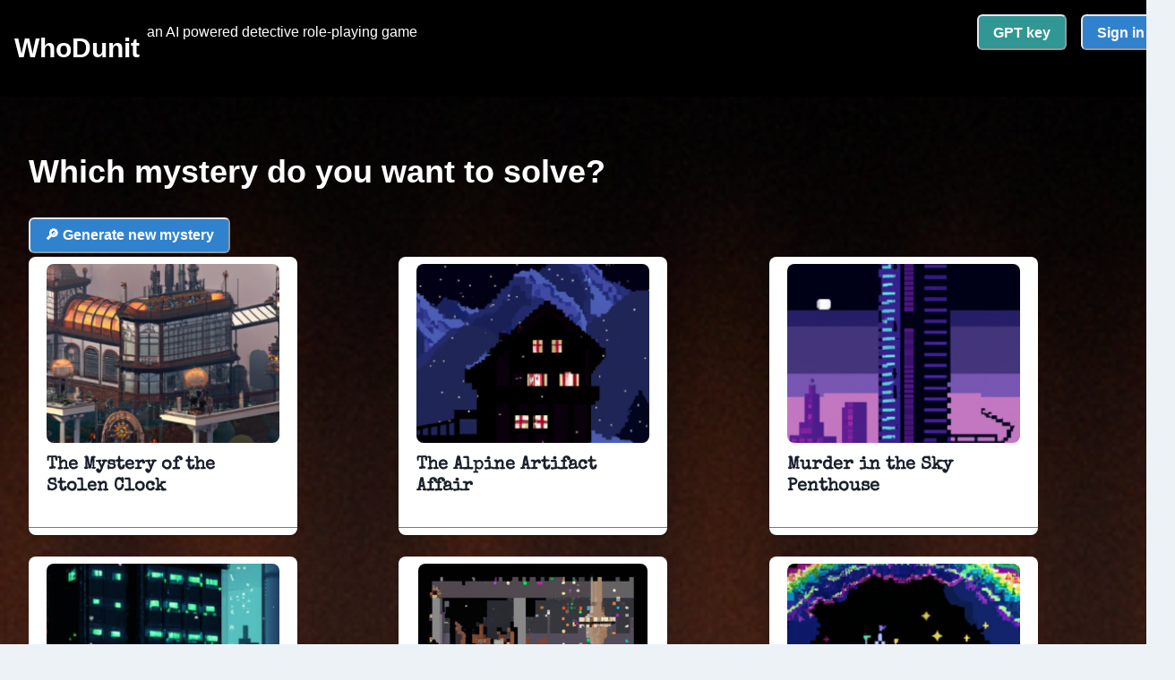

--- FILE ---
content_type: text/html; charset=utf-8
request_url: https://whodunit.kniberg.com/
body_size: 9416
content:
<!DOCTYPE html><html lang="en"><head><meta charSet="utf-8"/><meta name="viewport" content="width=device-width"/><meta name="next-head-count" content="2"/><link rel="preload" href="/_next/static/css/1f034420d435c297.css" as="style"/><link rel="stylesheet" href="/_next/static/css/1f034420d435c297.css" data-n-g=""/><noscript data-n-css=""></noscript><script defer="" nomodule="" src="/_next/static/chunks/polyfills-78c92fac7aa8fdd8.js"></script><script src="/_next/static/chunks/webpack-c8dee8cad3f6b1e1.js" defer=""></script><script src="/_next/static/chunks/framework-7a7e500878b44665.js" defer=""></script><script src="/_next/static/chunks/main-2ecf43899f8683c2.js" defer=""></script><script src="/_next/static/chunks/pages/_app-6b0c14a1509828e7.js" defer=""></script><script src="/_next/static/chunks/511-7f235ee9d3bf5b0c.js" defer=""></script><script src="/_next/static/chunks/pages/index-507b6e395cf994d8.js" defer=""></script><script src="/_next/static/n9h1ZDIZCgoKJcJpheByn/_buildManifest.js" defer=""></script><script src="/_next/static/n9h1ZDIZCgoKJcJpheByn/_ssgManifest.js" defer=""></script></head><body><div id="__next"><style data-emotion="css-global 1b7scut">:host,:root,[data-theme]{--chakra-ring-inset:var(--chakra-empty,/*!*/ /*!*/);--chakra-ring-offset-width:0px;--chakra-ring-offset-color:#fff;--chakra-ring-color:rgba(66, 153, 225, 0.6);--chakra-ring-offset-shadow:0 0 #0000;--chakra-ring-shadow:0 0 #0000;--chakra-space-x-reverse:0;--chakra-space-y-reverse:0;--chakra-colors-transparent:transparent;--chakra-colors-current:currentColor;--chakra-colors-black:#000000;--chakra-colors-white:#FFFFFF;--chakra-colors-whiteAlpha-50:rgba(255, 255, 255, 0.04);--chakra-colors-whiteAlpha-100:rgba(255, 255, 255, 0.06);--chakra-colors-whiteAlpha-200:rgba(255, 255, 255, 0.08);--chakra-colors-whiteAlpha-300:rgba(255, 255, 255, 0.16);--chakra-colors-whiteAlpha-400:rgba(255, 255, 255, 0.24);--chakra-colors-whiteAlpha-500:rgba(255, 255, 255, 0.36);--chakra-colors-whiteAlpha-600:rgba(255, 255, 255, 0.48);--chakra-colors-whiteAlpha-700:rgba(255, 255, 255, 0.64);--chakra-colors-whiteAlpha-800:rgba(255, 255, 255, 0.80);--chakra-colors-whiteAlpha-900:rgba(255, 255, 255, 0.92);--chakra-colors-blackAlpha-50:rgba(0, 0, 0, 0.04);--chakra-colors-blackAlpha-100:rgba(0, 0, 0, 0.06);--chakra-colors-blackAlpha-200:rgba(0, 0, 0, 0.08);--chakra-colors-blackAlpha-300:rgba(0, 0, 0, 0.16);--chakra-colors-blackAlpha-400:rgba(0, 0, 0, 0.24);--chakra-colors-blackAlpha-500:rgba(0, 0, 0, 0.36);--chakra-colors-blackAlpha-600:rgba(0, 0, 0, 0.48);--chakra-colors-blackAlpha-700:rgba(0, 0, 0, 0.64);--chakra-colors-blackAlpha-800:rgba(0, 0, 0, 0.80);--chakra-colors-blackAlpha-900:rgba(0, 0, 0, 0.92);--chakra-colors-gray-50:#F7FAFC;--chakra-colors-gray-100:#EDF2F7;--chakra-colors-gray-200:#E2E8F0;--chakra-colors-gray-300:#CBD5E0;--chakra-colors-gray-400:#A0AEC0;--chakra-colors-gray-500:#718096;--chakra-colors-gray-600:#4A5568;--chakra-colors-gray-700:#2D3748;--chakra-colors-gray-800:#1A202C;--chakra-colors-gray-900:#171923;--chakra-colors-red-50:#FFF5F5;--chakra-colors-red-100:#FED7D7;--chakra-colors-red-200:#FEB2B2;--chakra-colors-red-300:#FC8181;--chakra-colors-red-400:#F56565;--chakra-colors-red-500:#E53E3E;--chakra-colors-red-600:#C53030;--chakra-colors-red-700:#9B2C2C;--chakra-colors-red-800:#822727;--chakra-colors-red-900:#63171B;--chakra-colors-orange-50:#FFFAF0;--chakra-colors-orange-100:#FEEBC8;--chakra-colors-orange-200:#FBD38D;--chakra-colors-orange-300:#F6AD55;--chakra-colors-orange-400:#ED8936;--chakra-colors-orange-500:#DD6B20;--chakra-colors-orange-600:#C05621;--chakra-colors-orange-700:#9C4221;--chakra-colors-orange-800:#7B341E;--chakra-colors-orange-900:#652B19;--chakra-colors-yellow-50:#FFFFF0;--chakra-colors-yellow-100:#FEFCBF;--chakra-colors-yellow-200:#FAF089;--chakra-colors-yellow-300:#F6E05E;--chakra-colors-yellow-400:#ECC94B;--chakra-colors-yellow-500:#D69E2E;--chakra-colors-yellow-600:#B7791F;--chakra-colors-yellow-700:#975A16;--chakra-colors-yellow-800:#744210;--chakra-colors-yellow-900:#5F370E;--chakra-colors-green-50:#F0FFF4;--chakra-colors-green-100:#C6F6D5;--chakra-colors-green-200:#9AE6B4;--chakra-colors-green-300:#68D391;--chakra-colors-green-400:#48BB78;--chakra-colors-green-500:#38A169;--chakra-colors-green-600:#2F855A;--chakra-colors-green-700:#276749;--chakra-colors-green-800:#22543D;--chakra-colors-green-900:#1C4532;--chakra-colors-teal-50:#E6FFFA;--chakra-colors-teal-100:#B2F5EA;--chakra-colors-teal-200:#81E6D9;--chakra-colors-teal-300:#4FD1C5;--chakra-colors-teal-400:#38B2AC;--chakra-colors-teal-500:#319795;--chakra-colors-teal-600:#2C7A7B;--chakra-colors-teal-700:#285E61;--chakra-colors-teal-800:#234E52;--chakra-colors-teal-900:#1D4044;--chakra-colors-blue-50:#ebf8ff;--chakra-colors-blue-100:#bee3f8;--chakra-colors-blue-200:#90cdf4;--chakra-colors-blue-300:#63b3ed;--chakra-colors-blue-400:#4299e1;--chakra-colors-blue-500:#3182ce;--chakra-colors-blue-600:#2b6cb0;--chakra-colors-blue-700:#2c5282;--chakra-colors-blue-800:#2a4365;--chakra-colors-blue-900:#1A365D;--chakra-colors-cyan-50:#EDFDFD;--chakra-colors-cyan-100:#C4F1F9;--chakra-colors-cyan-200:#9DECF9;--chakra-colors-cyan-300:#76E4F7;--chakra-colors-cyan-400:#0BC5EA;--chakra-colors-cyan-500:#00B5D8;--chakra-colors-cyan-600:#00A3C4;--chakra-colors-cyan-700:#0987A0;--chakra-colors-cyan-800:#086F83;--chakra-colors-cyan-900:#065666;--chakra-colors-purple-50:#FAF5FF;--chakra-colors-purple-100:#E9D8FD;--chakra-colors-purple-200:#D6BCFA;--chakra-colors-purple-300:#B794F4;--chakra-colors-purple-400:#9F7AEA;--chakra-colors-purple-500:#805AD5;--chakra-colors-purple-600:#6B46C1;--chakra-colors-purple-700:#553C9A;--chakra-colors-purple-800:#44337A;--chakra-colors-purple-900:#322659;--chakra-colors-pink-50:#FFF5F7;--chakra-colors-pink-100:#FED7E2;--chakra-colors-pink-200:#FBB6CE;--chakra-colors-pink-300:#F687B3;--chakra-colors-pink-400:#ED64A6;--chakra-colors-pink-500:#D53F8C;--chakra-colors-pink-600:#B83280;--chakra-colors-pink-700:#97266D;--chakra-colors-pink-800:#702459;--chakra-colors-pink-900:#521B41;--chakra-colors-linkedin-50:#E8F4F9;--chakra-colors-linkedin-100:#CFEDFB;--chakra-colors-linkedin-200:#9BDAF3;--chakra-colors-linkedin-300:#68C7EC;--chakra-colors-linkedin-400:#34B3E4;--chakra-colors-linkedin-500:#00A0DC;--chakra-colors-linkedin-600:#008CC9;--chakra-colors-linkedin-700:#0077B5;--chakra-colors-linkedin-800:#005E93;--chakra-colors-linkedin-900:#004471;--chakra-colors-facebook-50:#E8F4F9;--chakra-colors-facebook-100:#D9DEE9;--chakra-colors-facebook-200:#B7C2DA;--chakra-colors-facebook-300:#6482C0;--chakra-colors-facebook-400:#4267B2;--chakra-colors-facebook-500:#385898;--chakra-colors-facebook-600:#314E89;--chakra-colors-facebook-700:#29487D;--chakra-colors-facebook-800:#223B67;--chakra-colors-facebook-900:#1E355B;--chakra-colors-messenger-50:#D0E6FF;--chakra-colors-messenger-100:#B9DAFF;--chakra-colors-messenger-200:#A2CDFF;--chakra-colors-messenger-300:#7AB8FF;--chakra-colors-messenger-400:#2E90FF;--chakra-colors-messenger-500:#0078FF;--chakra-colors-messenger-600:#0063D1;--chakra-colors-messenger-700:#0052AC;--chakra-colors-messenger-800:#003C7E;--chakra-colors-messenger-900:#002C5C;--chakra-colors-whatsapp-50:#dffeec;--chakra-colors-whatsapp-100:#b9f5d0;--chakra-colors-whatsapp-200:#90edb3;--chakra-colors-whatsapp-300:#65e495;--chakra-colors-whatsapp-400:#3cdd78;--chakra-colors-whatsapp-500:#22c35e;--chakra-colors-whatsapp-600:#179848;--chakra-colors-whatsapp-700:#0c6c33;--chakra-colors-whatsapp-800:#01421c;--chakra-colors-whatsapp-900:#001803;--chakra-colors-twitter-50:#E5F4FD;--chakra-colors-twitter-100:#C8E9FB;--chakra-colors-twitter-200:#A8DCFA;--chakra-colors-twitter-300:#83CDF7;--chakra-colors-twitter-400:#57BBF5;--chakra-colors-twitter-500:#1DA1F2;--chakra-colors-twitter-600:#1A94DA;--chakra-colors-twitter-700:#1681BF;--chakra-colors-twitter-800:#136B9E;--chakra-colors-twitter-900:#0D4D71;--chakra-colors-telegram-50:#E3F2F9;--chakra-colors-telegram-100:#C5E4F3;--chakra-colors-telegram-200:#A2D4EC;--chakra-colors-telegram-300:#7AC1E4;--chakra-colors-telegram-400:#47A9DA;--chakra-colors-telegram-500:#0088CC;--chakra-colors-telegram-600:#007AB8;--chakra-colors-telegram-700:#006BA1;--chakra-colors-telegram-800:#005885;--chakra-colors-telegram-900:#003F5E;--chakra-borders-none:0;--chakra-borders-1px:1px solid;--chakra-borders-2px:2px solid;--chakra-borders-4px:4px solid;--chakra-borders-8px:8px solid;--chakra-fonts-heading:-apple-system,BlinkMacSystemFont,"Segoe UI",Helvetica,Arial,sans-serif,"Apple Color Emoji","Segoe UI Emoji","Segoe UI Symbol";--chakra-fonts-body:-apple-system,BlinkMacSystemFont,"Segoe UI",Helvetica,Arial,sans-serif,"Apple Color Emoji","Segoe UI Emoji","Segoe UI Symbol";--chakra-fonts-mono:SFMono-Regular,Menlo,Monaco,Consolas,"Liberation Mono","Courier New",monospace;--chakra-fontSizes-3xs:0.45rem;--chakra-fontSizes-2xs:0.625rem;--chakra-fontSizes-xs:0.75rem;--chakra-fontSizes-sm:0.875rem;--chakra-fontSizes-md:1rem;--chakra-fontSizes-lg:1.125rem;--chakra-fontSizes-xl:1.25rem;--chakra-fontSizes-2xl:1.5rem;--chakra-fontSizes-3xl:1.875rem;--chakra-fontSizes-4xl:2.25rem;--chakra-fontSizes-5xl:3rem;--chakra-fontSizes-6xl:3.75rem;--chakra-fontSizes-7xl:4.5rem;--chakra-fontSizes-8xl:6rem;--chakra-fontSizes-9xl:8rem;--chakra-fontWeights-hairline:100;--chakra-fontWeights-thin:200;--chakra-fontWeights-light:300;--chakra-fontWeights-normal:400;--chakra-fontWeights-medium:500;--chakra-fontWeights-semibold:600;--chakra-fontWeights-bold:700;--chakra-fontWeights-extrabold:800;--chakra-fontWeights-black:900;--chakra-letterSpacings-tighter:-0.05em;--chakra-letterSpacings-tight:-0.025em;--chakra-letterSpacings-normal:0;--chakra-letterSpacings-wide:0.025em;--chakra-letterSpacings-wider:0.05em;--chakra-letterSpacings-widest:0.1em;--chakra-lineHeights-3:.75rem;--chakra-lineHeights-4:1rem;--chakra-lineHeights-5:1.25rem;--chakra-lineHeights-6:1.5rem;--chakra-lineHeights-7:1.75rem;--chakra-lineHeights-8:2rem;--chakra-lineHeights-9:2.25rem;--chakra-lineHeights-10:2.5rem;--chakra-lineHeights-normal:normal;--chakra-lineHeights-none:1;--chakra-lineHeights-shorter:1.25;--chakra-lineHeights-short:1.375;--chakra-lineHeights-base:1.5;--chakra-lineHeights-tall:1.625;--chakra-lineHeights-taller:2;--chakra-radii-none:0;--chakra-radii-sm:0.125rem;--chakra-radii-base:0.25rem;--chakra-radii-md:0.375rem;--chakra-radii-lg:0.5rem;--chakra-radii-xl:0.75rem;--chakra-radii-2xl:1rem;--chakra-radii-3xl:1.5rem;--chakra-radii-full:9999px;--chakra-space-1:0.25rem;--chakra-space-2:0.5rem;--chakra-space-3:0.75rem;--chakra-space-4:1rem;--chakra-space-5:1.25rem;--chakra-space-6:1.5rem;--chakra-space-7:1.75rem;--chakra-space-8:2rem;--chakra-space-9:2.25rem;--chakra-space-10:2.5rem;--chakra-space-12:3rem;--chakra-space-14:3.5rem;--chakra-space-16:4rem;--chakra-space-20:5rem;--chakra-space-24:6rem;--chakra-space-28:7rem;--chakra-space-32:8rem;--chakra-space-36:9rem;--chakra-space-40:10rem;--chakra-space-44:11rem;--chakra-space-48:12rem;--chakra-space-52:13rem;--chakra-space-56:14rem;--chakra-space-60:15rem;--chakra-space-64:16rem;--chakra-space-72:18rem;--chakra-space-80:20rem;--chakra-space-96:24rem;--chakra-space-px:1px;--chakra-space-0-5:0.125rem;--chakra-space-1-5:0.375rem;--chakra-space-2-5:0.625rem;--chakra-space-3-5:0.875rem;--chakra-shadows-xs:0 0 0 1px rgba(0, 0, 0, 0.05);--chakra-shadows-sm:0 1px 2px 0 rgba(0, 0, 0, 0.05);--chakra-shadows-base:0 1px 3px 0 rgba(0, 0, 0, 0.1),0 1px 2px 0 rgba(0, 0, 0, 0.06);--chakra-shadows-md:0 4px 6px -1px rgba(0, 0, 0, 0.1),0 2px 4px -1px rgba(0, 0, 0, 0.06);--chakra-shadows-lg:0 10px 15px -3px rgba(0, 0, 0, 0.1),0 4px 6px -2px rgba(0, 0, 0, 0.05);--chakra-shadows-xl:0 20px 25px -5px rgba(0, 0, 0, 0.1),0 10px 10px -5px rgba(0, 0, 0, 0.04);--chakra-shadows-2xl:0 25px 50px -12px rgba(0, 0, 0, 0.25);--chakra-shadows-outline:0 0 0 3px rgba(66, 153, 225, 0.6);--chakra-shadows-inner:inset 0 2px 4px 0 rgba(0,0,0,0.06);--chakra-shadows-none:none;--chakra-shadows-dark-lg:rgba(0, 0, 0, 0.1) 0px 0px 0px 1px,rgba(0, 0, 0, 0.2) 0px 5px 10px,rgba(0, 0, 0, 0.4) 0px 15px 40px;--chakra-sizes-1:0.25rem;--chakra-sizes-2:0.5rem;--chakra-sizes-3:0.75rem;--chakra-sizes-4:1rem;--chakra-sizes-5:1.25rem;--chakra-sizes-6:1.5rem;--chakra-sizes-7:1.75rem;--chakra-sizes-8:2rem;--chakra-sizes-9:2.25rem;--chakra-sizes-10:2.5rem;--chakra-sizes-12:3rem;--chakra-sizes-14:3.5rem;--chakra-sizes-16:4rem;--chakra-sizes-20:5rem;--chakra-sizes-24:6rem;--chakra-sizes-28:7rem;--chakra-sizes-32:8rem;--chakra-sizes-36:9rem;--chakra-sizes-40:10rem;--chakra-sizes-44:11rem;--chakra-sizes-48:12rem;--chakra-sizes-52:13rem;--chakra-sizes-56:14rem;--chakra-sizes-60:15rem;--chakra-sizes-64:16rem;--chakra-sizes-72:18rem;--chakra-sizes-80:20rem;--chakra-sizes-96:24rem;--chakra-sizes-px:1px;--chakra-sizes-0-5:0.125rem;--chakra-sizes-1-5:0.375rem;--chakra-sizes-2-5:0.625rem;--chakra-sizes-3-5:0.875rem;--chakra-sizes-max:max-content;--chakra-sizes-min:min-content;--chakra-sizes-full:100%;--chakra-sizes-3xs:14rem;--chakra-sizes-2xs:16rem;--chakra-sizes-xs:20rem;--chakra-sizes-sm:24rem;--chakra-sizes-md:28rem;--chakra-sizes-lg:32rem;--chakra-sizes-xl:36rem;--chakra-sizes-2xl:42rem;--chakra-sizes-3xl:48rem;--chakra-sizes-4xl:56rem;--chakra-sizes-5xl:64rem;--chakra-sizes-6xl:72rem;--chakra-sizes-7xl:80rem;--chakra-sizes-8xl:90rem;--chakra-sizes-prose:60ch;--chakra-sizes-container-sm:640px;--chakra-sizes-container-md:768px;--chakra-sizes-container-lg:1024px;--chakra-sizes-container-xl:1280px;--chakra-zIndices-hide:-1;--chakra-zIndices-auto:auto;--chakra-zIndices-base:0;--chakra-zIndices-docked:10;--chakra-zIndices-dropdown:1000;--chakra-zIndices-sticky:1100;--chakra-zIndices-banner:1200;--chakra-zIndices-overlay:1300;--chakra-zIndices-modal:1400;--chakra-zIndices-popover:1500;--chakra-zIndices-skipLink:1600;--chakra-zIndices-toast:1700;--chakra-zIndices-tooltip:1800;--chakra-transition-property-common:background-color,border-color,color,fill,stroke,opacity,box-shadow,transform;--chakra-transition-property-colors:background-color,border-color,color,fill,stroke;--chakra-transition-property-dimensions:width,height;--chakra-transition-property-position:left,right,top,bottom;--chakra-transition-property-background:background-color,background-image,background-position;--chakra-transition-easing-ease-in:cubic-bezier(0.4, 0, 1, 1);--chakra-transition-easing-ease-out:cubic-bezier(0, 0, 0.2, 1);--chakra-transition-easing-ease-in-out:cubic-bezier(0.4, 0, 0.2, 1);--chakra-transition-duration-ultra-fast:50ms;--chakra-transition-duration-faster:100ms;--chakra-transition-duration-fast:150ms;--chakra-transition-duration-normal:200ms;--chakra-transition-duration-slow:300ms;--chakra-transition-duration-slower:400ms;--chakra-transition-duration-ultra-slow:500ms;--chakra-blur-none:0;--chakra-blur-sm:4px;--chakra-blur-base:8px;--chakra-blur-md:12px;--chakra-blur-lg:16px;--chakra-blur-xl:24px;--chakra-blur-2xl:40px;--chakra-blur-3xl:64px;--chakra-breakpoints-base:0em;--chakra-breakpoints-sm:30em;--chakra-breakpoints-md:48em;--chakra-breakpoints-lg:62em;--chakra-breakpoints-xl:80em;--chakra-breakpoints-2xl:96em;}.chakra-ui-light :host:not([data-theme]),.chakra-ui-light :root:not([data-theme]),.chakra-ui-light [data-theme]:not([data-theme]),[data-theme=light] :host:not([data-theme]),[data-theme=light] :root:not([data-theme]),[data-theme=light] [data-theme]:not([data-theme]),:host[data-theme=light],:root[data-theme=light],[data-theme][data-theme=light]{--chakra-colors-chakra-body-text:var(--chakra-colors-gray-800);--chakra-colors-chakra-body-bg:var(--chakra-colors-white);--chakra-colors-chakra-border-color:var(--chakra-colors-gray-200);--chakra-colors-chakra-inverse-text:var(--chakra-colors-white);--chakra-colors-chakra-subtle-bg:var(--chakra-colors-gray-100);--chakra-colors-chakra-subtle-text:var(--chakra-colors-gray-600);--chakra-colors-chakra-placeholder-color:var(--chakra-colors-gray-500);}.chakra-ui-dark :host:not([data-theme]),.chakra-ui-dark :root:not([data-theme]),.chakra-ui-dark [data-theme]:not([data-theme]),[data-theme=dark] :host:not([data-theme]),[data-theme=dark] :root:not([data-theme]),[data-theme=dark] [data-theme]:not([data-theme]),:host[data-theme=dark],:root[data-theme=dark],[data-theme][data-theme=dark]{--chakra-colors-chakra-body-text:var(--chakra-colors-whiteAlpha-900);--chakra-colors-chakra-body-bg:var(--chakra-colors-gray-800);--chakra-colors-chakra-border-color:var(--chakra-colors-whiteAlpha-300);--chakra-colors-chakra-inverse-text:var(--chakra-colors-gray-800);--chakra-colors-chakra-subtle-bg:var(--chakra-colors-gray-700);--chakra-colors-chakra-subtle-text:var(--chakra-colors-gray-400);--chakra-colors-chakra-placeholder-color:var(--chakra-colors-whiteAlpha-400);}</style><style data-emotion="css-global fubdgu">html{line-height:1.5;-webkit-text-size-adjust:100%;font-family:system-ui,sans-serif;-webkit-font-smoothing:antialiased;text-rendering:optimizeLegibility;-moz-osx-font-smoothing:grayscale;touch-action:manipulation;}body{position:relative;min-height:100%;margin:0;font-feature-settings:"kern";}:where(*, *::before, *::after){border-width:0;border-style:solid;box-sizing:border-box;word-wrap:break-word;}main{display:block;}hr{border-top-width:1px;box-sizing:content-box;height:0;overflow:visible;}:where(pre, code, kbd,samp){font-family:SFMono-Regular,Menlo,Monaco,Consolas,monospace;font-size:1em;}a{background-color:transparent;color:inherit;-webkit-text-decoration:inherit;text-decoration:inherit;}abbr[title]{border-bottom:none;-webkit-text-decoration:underline;text-decoration:underline;-webkit-text-decoration:underline dotted;-webkit-text-decoration:underline dotted;text-decoration:underline dotted;}:where(b, strong){font-weight:bold;}small{font-size:80%;}:where(sub,sup){font-size:75%;line-height:0;position:relative;vertical-align:baseline;}sub{bottom:-0.25em;}sup{top:-0.5em;}img{border-style:none;}:where(button, input, optgroup, select, textarea){font-family:inherit;font-size:100%;line-height:1.15;margin:0;}:where(button, input){overflow:visible;}:where(button, select){text-transform:none;}:where(
          button::-moz-focus-inner,
          [type="button"]::-moz-focus-inner,
          [type="reset"]::-moz-focus-inner,
          [type="submit"]::-moz-focus-inner
        ){border-style:none;padding:0;}fieldset{padding:0.35em 0.75em 0.625em;}legend{box-sizing:border-box;color:inherit;display:table;max-width:100%;padding:0;white-space:normal;}progress{vertical-align:baseline;}textarea{overflow:auto;}:where([type="checkbox"], [type="radio"]){box-sizing:border-box;padding:0;}input[type="number"]::-webkit-inner-spin-button,input[type="number"]::-webkit-outer-spin-button{-webkit-appearance:none!important;}input[type="number"]{-moz-appearance:textfield;}input[type="search"]{-webkit-appearance:textfield;outline-offset:-2px;}input[type="search"]::-webkit-search-decoration{-webkit-appearance:none!important;}::-webkit-file-upload-button{-webkit-appearance:button;font:inherit;}details{display:block;}summary{display:-webkit-box;display:-webkit-list-item;display:-ms-list-itembox;display:list-item;}template{display:none;}[hidden]{display:none!important;}:where(
          blockquote,
          dl,
          dd,
          h1,
          h2,
          h3,
          h4,
          h5,
          h6,
          hr,
          figure,
          p,
          pre
        ){margin:0;}button{background:transparent;padding:0;}fieldset{margin:0;padding:0;}:where(ol, ul){margin:0;padding:0;}textarea{resize:vertical;}:where(button, [role="button"]){cursor:pointer;}button::-moz-focus-inner{border:0!important;}table{border-collapse:collapse;}:where(h1, h2, h3, h4, h5, h6){font-size:inherit;font-weight:inherit;}:where(button, input, optgroup, select, textarea){padding:0;line-height:inherit;color:inherit;}:where(img, svg, video, canvas, audio, iframe, embed, object){display:block;}:where(img, video){max-width:100%;height:auto;}[data-js-focus-visible] :focus:not([data-focus-visible-added]):not(
          [data-focus-visible-disabled]
        ){outline:none;box-shadow:none;}select::-ms-expand{display:none;}:root,:host{--chakra-vh:100vh;}@supports (height: -webkit-fill-available){:root,:host{--chakra-vh:-webkit-fill-available;}}@supports (height: -moz-fill-available){:root,:host{--chakra-vh:-moz-fill-available;}}@supports (height: 100dvh){:root,:host{--chakra-vh:100dvh;}}</style><style data-emotion="css-global tgq3x0">body{font-family:var(--chakra-fonts-body);color:var(--chakra-colors-chakra-body-text);background:var(--chakra-colors-chakra-body-bg);transition-property:background-color;transition-duration:var(--chakra-transition-duration-normal);line-height:var(--chakra-lineHeights-base);}*::-webkit-input-placeholder{color:var(--chakra-colors-chakra-placeholder-color);}*::-moz-placeholder{color:var(--chakra-colors-chakra-placeholder-color);}*:-ms-input-placeholder{color:var(--chakra-colors-chakra-placeholder-color);}*::placeholder{color:var(--chakra-colors-chakra-placeholder-color);}*,*::before,::after{border-color:var(--chakra-colors-chakra-border-color);}html,body{background-color:var(--chakra-colors-gray-100);color:var(--chakra-colors-gray-800);background-image:url(/images/backdrop.png);-webkit-background-size:cover;background-size:cover;background-repeat:no-repeat;min-height:100vh;}</style><style data-emotion="css-global fubdgu">html{line-height:1.5;-webkit-text-size-adjust:100%;font-family:system-ui,sans-serif;-webkit-font-smoothing:antialiased;text-rendering:optimizeLegibility;-moz-osx-font-smoothing:grayscale;touch-action:manipulation;}body{position:relative;min-height:100%;margin:0;font-feature-settings:"kern";}:where(*, *::before, *::after){border-width:0;border-style:solid;box-sizing:border-box;word-wrap:break-word;}main{display:block;}hr{border-top-width:1px;box-sizing:content-box;height:0;overflow:visible;}:where(pre, code, kbd,samp){font-family:SFMono-Regular,Menlo,Monaco,Consolas,monospace;font-size:1em;}a{background-color:transparent;color:inherit;-webkit-text-decoration:inherit;text-decoration:inherit;}abbr[title]{border-bottom:none;-webkit-text-decoration:underline;text-decoration:underline;-webkit-text-decoration:underline dotted;-webkit-text-decoration:underline dotted;text-decoration:underline dotted;}:where(b, strong){font-weight:bold;}small{font-size:80%;}:where(sub,sup){font-size:75%;line-height:0;position:relative;vertical-align:baseline;}sub{bottom:-0.25em;}sup{top:-0.5em;}img{border-style:none;}:where(button, input, optgroup, select, textarea){font-family:inherit;font-size:100%;line-height:1.15;margin:0;}:where(button, input){overflow:visible;}:where(button, select){text-transform:none;}:where(
          button::-moz-focus-inner,
          [type="button"]::-moz-focus-inner,
          [type="reset"]::-moz-focus-inner,
          [type="submit"]::-moz-focus-inner
        ){border-style:none;padding:0;}fieldset{padding:0.35em 0.75em 0.625em;}legend{box-sizing:border-box;color:inherit;display:table;max-width:100%;padding:0;white-space:normal;}progress{vertical-align:baseline;}textarea{overflow:auto;}:where([type="checkbox"], [type="radio"]){box-sizing:border-box;padding:0;}input[type="number"]::-webkit-inner-spin-button,input[type="number"]::-webkit-outer-spin-button{-webkit-appearance:none!important;}input[type="number"]{-moz-appearance:textfield;}input[type="search"]{-webkit-appearance:textfield;outline-offset:-2px;}input[type="search"]::-webkit-search-decoration{-webkit-appearance:none!important;}::-webkit-file-upload-button{-webkit-appearance:button;font:inherit;}details{display:block;}summary{display:-webkit-box;display:-webkit-list-item;display:-ms-list-itembox;display:list-item;}template{display:none;}[hidden]{display:none!important;}:where(
          blockquote,
          dl,
          dd,
          h1,
          h2,
          h3,
          h4,
          h5,
          h6,
          hr,
          figure,
          p,
          pre
        ){margin:0;}button{background:transparent;padding:0;}fieldset{margin:0;padding:0;}:where(ol, ul){margin:0;padding:0;}textarea{resize:vertical;}:where(button, [role="button"]){cursor:pointer;}button::-moz-focus-inner{border:0!important;}table{border-collapse:collapse;}:where(h1, h2, h3, h4, h5, h6){font-size:inherit;font-weight:inherit;}:where(button, input, optgroup, select, textarea){padding:0;line-height:inherit;color:inherit;}:where(img, svg, video, canvas, audio, iframe, embed, object){display:block;}:where(img, video){max-width:100%;height:auto;}[data-js-focus-visible] :focus:not([data-focus-visible-added]):not(
          [data-focus-visible-disabled]
        ){outline:none;box-shadow:none;}select::-ms-expand{display:none;}:root,:host{--chakra-vh:100vh;}@supports (height: -webkit-fill-available){:root,:host{--chakra-vh:-webkit-fill-available;}}@supports (height: -moz-fill-available){:root,:host{--chakra-vh:-moz-fill-available;}}@supports (height: 100dvh){:root,:host{--chakra-vh:100dvh;}}</style><style data-emotion="css ochwej">.css-ochwej{width:var(--chakra-sizes-full);background:var(--chakra-colors-black);color:var(--chakra-colors-white);padding:var(--chakra-space-4);}</style><header class="css-ochwej"><style data-emotion="css gg4vpm">.css-gg4vpm{display:-webkit-box;display:-webkit-flex;display:-ms-flexbox;display:flex;-webkit-box-pack:justify;-webkit-justify-content:space-between;justify-content:space-between;}</style><div class="css-gg4vpm"><style data-emotion="css 1xhj18k">.css-1xhj18k{display:-webkit-box;display:-webkit-flex;display:-ms-flexbox;display:flex;-webkit-flex-direction:row;-ms-flex-direction:row;flex-direction:row;}</style><div class="css-1xhj18k"><style data-emotion="css spn4bz">.css-spn4bz{transition-property:var(--chakra-transition-property-common);transition-duration:var(--chakra-transition-duration-fast);transition-timing-function:var(--chakra-transition-easing-ease-out);cursor:pointer;-webkit-text-decoration:none;text-decoration:none;outline:2px solid transparent;outline-offset:2px;color:inherit;}.css-spn4bz:hover,.css-spn4bz[data-hover]{-webkit-text-decoration:underline;text-decoration:underline;}.css-spn4bz:focus-visible,.css-spn4bz[data-focus-visible]{box-shadow:var(--chakra-shadows-outline);}</style><a class="chakra-link css-spn4bz" href="/"><style data-emotion="css 1jb3vzl">.css-1jb3vzl{font-family:var(--chakra-fonts-heading);font-weight:var(--chakra-fontWeights-bold);font-size:var(--chakra-fontSizes-2xl);line-height:1.33;}@media screen and (min-width: 48em){.css-1jb3vzl{font-size:var(--chakra-fontSizes-3xl);line-height:1.2;}}</style><h1 class="chakra-heading css-1jb3vzl">WhoDunit</h1></a><style data-emotion="css pjl8ph">.css-pjl8ph{margin:var(--chakra-space-2);}</style><p class="chakra-text css-pjl8ph">an AI powered detective role-playing game</p></div><style data-emotion="css k008qs">.css-k008qs{display:-webkit-box;display:-webkit-flex;display:-ms-flexbox;display:flex;}</style><div class="css-k008qs"><style data-emotion="css 1ind3v2">.css-1ind3v2{display:-webkit-inline-box;display:-webkit-inline-flex;display:-ms-inline-flexbox;display:inline-flex;}.css-1ind3v2>*:not(style)~*:not(style){-webkit-margin-start:0.5rem;margin-inline-start:0.5rem;}</style><div role="group" class="chakra-button__group css-1ind3v2" data-orientation="horizontal"><style data-emotion="css hcw4x9">.css-hcw4x9{display:-webkit-inline-box;display:-webkit-inline-flex;display:-ms-inline-flexbox;display:inline-flex;-webkit-appearance:none;-moz-appearance:none;-ms-appearance:none;appearance:none;-webkit-align-items:center;-webkit-box-align:center;-ms-flex-align:center;align-items:center;-webkit-box-pack:center;-ms-flex-pack:center;-webkit-justify-content:center;justify-content:center;-webkit-user-select:none;-moz-user-select:none;-ms-user-select:none;user-select:none;position:relative;white-space:nowrap;vertical-align:middle;outline:2px solid transparent;outline-offset:2px;line-height:1.2;border-radius:var(--chakra-radii-md);font-weight:var(--chakra-fontWeights-semibold);transition-property:var(--chakra-transition-property-common);transition-duration:var(--chakra-transition-duration-normal);height:var(--chakra-sizes-10);min-width:var(--chakra-sizes-10);font-size:var(--chakra-fontSizes-md);-webkit-padding-start:var(--chakra-space-4);padding-inline-start:var(--chakra-space-4);-webkit-padding-end:var(--chakra-space-4);padding-inline-end:var(--chakra-space-4);background:var(--chakra-colors-teal-500);color:var(--chakra-colors-white);margin-right:var(--chakra-space-2);}.css-hcw4x9:focus-visible,.css-hcw4x9[data-focus-visible]{box-shadow:var(--chakra-shadows-outline);}.css-hcw4x9:disabled,.css-hcw4x9[disabled],.css-hcw4x9[aria-disabled=true],.css-hcw4x9[data-disabled]{opacity:0.4;cursor:not-allowed;box-shadow:var(--chakra-shadows-none);}.css-hcw4x9:hover,.css-hcw4x9[data-hover]{background:var(--chakra-colors-teal-600);}.css-hcw4x9:hover:disabled,.css-hcw4x9[data-hover]:disabled,.css-hcw4x9:hover[disabled],.css-hcw4x9[data-hover][disabled],.css-hcw4x9:hover[aria-disabled=true],.css-hcw4x9[data-hover][aria-disabled=true],.css-hcw4x9:hover[data-disabled],.css-hcw4x9[data-hover][data-disabled]{background:var(--chakra-colors-teal-500);}.css-hcw4x9:active,.css-hcw4x9[data-active]{background:var(--chakra-colors-teal-700);}.css-hcw4x9:focus,.css-hcw4x9[data-focus]{z-index:1;}</style><button type="button" class="chakra-button css-hcw4x9">GPT key</button><style data-emotion="css 1tduvxh">.css-1tduvxh{display:-webkit-inline-box;display:-webkit-inline-flex;display:-ms-inline-flexbox;display:inline-flex;-webkit-appearance:none;-moz-appearance:none;-ms-appearance:none;appearance:none;-webkit-align-items:center;-webkit-box-align:center;-ms-flex-align:center;align-items:center;-webkit-box-pack:center;-ms-flex-pack:center;-webkit-justify-content:center;justify-content:center;-webkit-user-select:none;-moz-user-select:none;-ms-user-select:none;user-select:none;position:relative;white-space:nowrap;vertical-align:middle;outline:2px solid transparent;outline-offset:2px;line-height:1.2;border-radius:var(--chakra-radii-md);font-weight:var(--chakra-fontWeights-semibold);transition-property:var(--chakra-transition-property-common);transition-duration:var(--chakra-transition-duration-normal);height:var(--chakra-sizes-10);min-width:var(--chakra-sizes-10);font-size:var(--chakra-fontSizes-md);-webkit-padding-start:var(--chakra-space-4);padding-inline-start:var(--chakra-space-4);-webkit-padding-end:var(--chakra-space-4);padding-inline-end:var(--chakra-space-4);background:var(--chakra-colors-blue-500);color:var(--chakra-colors-white);}.css-1tduvxh:focus-visible,.css-1tduvxh[data-focus-visible]{box-shadow:var(--chakra-shadows-outline);}.css-1tduvxh:disabled,.css-1tduvxh[disabled],.css-1tduvxh[aria-disabled=true],.css-1tduvxh[data-disabled]{opacity:0.4;cursor:not-allowed;box-shadow:var(--chakra-shadows-none);}.css-1tduvxh:hover,.css-1tduvxh[data-hover]{background:var(--chakra-colors-blue-600);}.css-1tduvxh:hover:disabled,.css-1tduvxh[data-hover]:disabled,.css-1tduvxh:hover[disabled],.css-1tduvxh[data-hover][disabled],.css-1tduvxh:hover[aria-disabled=true],.css-1tduvxh[data-hover][aria-disabled=true],.css-1tduvxh:hover[data-disabled],.css-1tduvxh[data-hover][data-disabled]{background:var(--chakra-colors-blue-500);}.css-1tduvxh:active,.css-1tduvxh[data-active]{background:var(--chakra-colors-blue-700);}.css-1tduvxh:focus,.css-1tduvxh[data-focus]{z-index:1;}</style><button type="button" class="chakra-button css-1tduvxh">Sign in</button></div></div></div></header><style data-emotion="css 79wky">.css-79wky{color:var(--chakra-colors-white);}</style><div class="css-79wky"><style data-emotion="css 9478ve">.css-9478ve{padding:var(--chakra-space-8);font-family:SpecialElite;}</style><div class="css-9478ve"><style data-emotion="css 1dklj6k">.css-1dklj6k{font-family:var(--chakra-fonts-heading);font-weight:var(--chakra-fontWeights-bold);font-size:var(--chakra-fontSizes-3xl);line-height:1.33;}@media screen and (min-width: 48em){.css-1dklj6k{font-size:var(--chakra-fontSizes-4xl);line-height:1.2;}}</style><h2 class="chakra-heading css-1dklj6k">Which mystery do you want to solve?</h2><div class="css-0"><style data-emotion="css 1v1zmhc">.css-1v1zmhc{display:-webkit-inline-box;display:-webkit-inline-flex;display:-ms-inline-flexbox;display:inline-flex;-webkit-appearance:none;-moz-appearance:none;-ms-appearance:none;appearance:none;-webkit-align-items:center;-webkit-box-align:center;-ms-flex-align:center;align-items:center;-webkit-box-pack:center;-ms-flex-pack:center;-webkit-justify-content:center;justify-content:center;-webkit-user-select:none;-moz-user-select:none;-ms-user-select:none;user-select:none;position:relative;white-space:nowrap;vertical-align:middle;outline:2px solid transparent;outline-offset:2px;line-height:1.2;border-radius:var(--chakra-radii-md);font-weight:var(--chakra-fontWeights-semibold);transition-property:var(--chakra-transition-property-common);transition-duration:var(--chakra-transition-duration-normal);height:var(--chakra-sizes-10);min-width:var(--chakra-sizes-10);font-size:var(--chakra-fontSizes-md);-webkit-padding-start:var(--chakra-space-4);padding-inline-start:var(--chakra-space-4);-webkit-padding-end:var(--chakra-space-4);padding-inline-end:var(--chakra-space-4);background:var(--chakra-colors-blue-500);color:var(--chakra-colors-white);margin-bottom:var(--chakra-space-1);}.css-1v1zmhc:focus-visible,.css-1v1zmhc[data-focus-visible]{box-shadow:var(--chakra-shadows-outline);}.css-1v1zmhc:disabled,.css-1v1zmhc[disabled],.css-1v1zmhc[aria-disabled=true],.css-1v1zmhc[data-disabled]{opacity:0.4;cursor:not-allowed;box-shadow:var(--chakra-shadows-none);}.css-1v1zmhc:hover,.css-1v1zmhc[data-hover]{background:var(--chakra-colors-blue-600);}.css-1v1zmhc:hover:disabled,.css-1v1zmhc[data-hover]:disabled,.css-1v1zmhc:hover[disabled],.css-1v1zmhc[data-hover][disabled],.css-1v1zmhc:hover[aria-disabled=true],.css-1v1zmhc[data-hover][aria-disabled=true],.css-1v1zmhc:hover[data-disabled],.css-1v1zmhc[data-hover][data-disabled]{background:var(--chakra-colors-blue-500);}.css-1v1zmhc:active,.css-1v1zmhc[data-active]{background:var(--chakra-colors-blue-700);}</style><button type="button" class="chakra-button css-1v1zmhc">🔎 Generate new mystery</button></div><style data-emotion="css ydozm1">.css-ydozm1{display:grid;grid-gap:var(--chakra-space-6);grid-template-columns:repeat(auto-fit, minmax(300px, 1fr));}</style><div class="css-ydozm1"><style data-emotion="css 3rpj00">.css-3rpj00{display:-webkit-box;display:-webkit-flex;display:-ms-flexbox;display:flex;-webkit-flex-direction:column;-ms-flex-direction:column;flex-direction:column;position:relative;min-width:0px;word-wrap:break-word;--card-bg:var(--chakra-colors-chakra-body-bg);background-color:var(--card-bg);border-radius:var(--chakra-radii-lg);color:var(--chakra-colors-chakra-body-text);border-width:var(--card-border-width, 0);border-color:var(--card-border-color);--card-radius:var(--chakra-radii-md);--card-padding:var(--chakra-space-5);--card-shadow:var(--chakra-shadows-base);max-width:300px;box-shadow:var(--chakra-shadows-base);}.chakra-ui-dark .css-3rpj00:not([data-theme]),[data-theme=dark] .css-3rpj00:not([data-theme]),.css-3rpj00[data-theme=dark]{--card-bg:var(--chakra-colors-gray-700);}</style><div class="chakra-card css-3rpj00"><style data-emotion="css cnvp3k">.css-cnvp3k{padding:var(--card-padding);-webkit-flex:1 1 0%;-ms-flex:1 1 0%;flex:1 1 0%;padding-top:var(--chakra-space-2);padding-bottom:var(--chakra-space-2);}</style><div class="chakra-card__body css-cnvp3k"><style data-emotion="css tl3ftk">.css-tl3ftk{display:-webkit-box;display:-webkit-flex;display:-ms-flexbox;display:flex;-webkit-align-items:center;-webkit-box-align:center;-ms-flex-align:center;align-items:center;-webkit-flex-direction:column;-ms-flex-direction:column;flex-direction:column;gap:0.5rem;}</style><div class="chakra-stack css-tl3ftk"><style data-emotion="css spn4bz">.css-spn4bz{transition-property:var(--chakra-transition-property-common);transition-duration:var(--chakra-transition-duration-fast);transition-timing-function:var(--chakra-transition-easing-ease-out);cursor:pointer;-webkit-text-decoration:none;text-decoration:none;outline:2px solid transparent;outline-offset:2px;color:inherit;}.css-spn4bz:hover,.css-spn4bz[data-hover]{-webkit-text-decoration:underline;text-decoration:underline;}.css-spn4bz:focus-visible,.css-spn4bz[data-focus-visible]{box-shadow:var(--chakra-shadows-outline);}</style><a class="chakra-link css-spn4bz" href="/mystery/64dc776d73e872e8abeae3e8"><style data-emotion="css 15c4tqg">.css-15c4tqg{object-fit:cover;border-radius:var(--chakra-radii-lg);height:200px;width:100%;}</style><img alt="The Mystery of the Stolen Clock" src="https://mysterygpt.s3.amazonaws.com/mysteries/64dc776d73e872e8abeae3e8/cover.png" class="chakra-image css-15c4tqg"/><style data-emotion="css 2qhjek">.css-2qhjek{font-weight:var(--chakra-fontWeights-bold);font-size:var(--chakra-fontSizes-xl);line-height:1.2;margin-top:var(--chakra-space-1);font-family:SpecialElite;}</style><h2 class="chakra-heading css-2qhjek">The Mystery of the Stolen Clock</h2></a></div></div><style data-emotion="css svjswr">.css-svjswr{opacity:0.6;border:0;border-color:inherit;border-style:solid;border-bottom-width:1px;width:100%;}</style><hr aria-orientation="horizontal" class="chakra-divider css-svjswr"/></div><div class="chakra-card css-3rpj00"><div class="chakra-card__body css-cnvp3k"><div class="chakra-stack css-tl3ftk"><a class="chakra-link css-spn4bz" href="/mystery/64dcfe849d46fa8d68a90f87"><img alt="The Alpine Artifact Affair" src="https://mysterygpt.s3.amazonaws.com/mysteries/64dcfe849d46fa8d68a90f87/cover.png" class="chakra-image css-15c4tqg"/><h2 class="chakra-heading css-2qhjek">The Alpine Artifact Affair</h2></a></div></div><hr aria-orientation="horizontal" class="chakra-divider css-svjswr"/></div><div class="chakra-card css-3rpj00"><div class="chakra-card__body css-cnvp3k"><div class="chakra-stack css-tl3ftk"><a class="chakra-link css-spn4bz" href="/mystery/64dd008e9d46fa8d68a90fb9"><img alt="Murder in the Sky Penthouse" src="https://mysterygpt.s3.amazonaws.com/mysteries/64dd008e9d46fa8d68a90fb9/cover.png" class="chakra-image css-15c4tqg"/><h2 class="chakra-heading css-2qhjek">Murder in the Sky Penthouse</h2></a></div></div><hr aria-orientation="horizontal" class="chakra-divider css-svjswr"/></div><div class="chakra-card css-3rpj00"><div class="chakra-card__body css-cnvp3k"><div class="chakra-stack css-tl3ftk"><a class="chakra-link css-spn4bz" href="/mystery/64de1fc9db04b9924a43ebd0"><img alt="The Dragon&#x27;s Eye Heist in Cyberpunk Stockholm" src="https://mysterygpt.s3.amazonaws.com/mysteries/64de1fc9db04b9924a43ebd0/cover.png" class="chakra-image css-15c4tqg"/><h2 class="chakra-heading css-2qhjek">The Dragon&#x27;s Eye Heist in Cyberpunk Stockholm</h2></a></div></div><hr aria-orientation="horizontal" class="chakra-divider css-svjswr"/></div><div class="chakra-card css-3rpj00"><div class="chakra-card__body css-cnvp3k"><div class="chakra-stack css-tl3ftk"><a class="chakra-link css-spn4bz" href="/mystery/64dd00969d46fa8d68a90fe5"><img alt="The Stolen Blue Gatsby" src="https://mysterygpt.s3.amazonaws.com/mysteries/64dd00969d46fa8d68a90fe5/cover.png" class="chakra-image css-15c4tqg"/><h2 class="chakra-heading css-2qhjek">The Stolen Blue Gatsby</h2></a></div></div><hr aria-orientation="horizontal" class="chakra-divider css-svjswr"/></div><div class="chakra-card css-3rpj00"><div class="chakra-card__body css-cnvp3k"><div class="chakra-stack css-tl3ftk"><a class="chakra-link css-spn4bz" href="/mystery/64f99acbab42d93e56b3b623"><img alt="The Heist of Starlight Scepter" src="https://mysterygpt.s3.amazonaws.com/mysteries/64f99acbab42d93e56b3b623/cover.png" class="chakra-image css-15c4tqg"/><h2 class="chakra-heading css-2qhjek">The Heist of Starlight Scepter</h2></a></div></div><hr aria-orientation="horizontal" class="chakra-divider css-svjswr"/></div><div class="chakra-card css-3rpj00"><div class="chakra-card__body css-cnvp3k"><div class="chakra-stack css-tl3ftk"><a class="chakra-link css-spn4bz" href="/mystery/64dcfec5350e14820dbf954b"><img alt="Secrets of Ashford Manor" src="https://mysterygpt.s3.amazonaws.com/mysteries/64dcfec5350e14820dbf954b/cover.png" class="chakra-image css-15c4tqg"/><h2 class="chakra-heading css-2qhjek">Secrets of Ashford Manor</h2></a></div></div><hr aria-orientation="horizontal" class="chakra-divider css-svjswr"/></div><div class="chakra-card css-3rpj00"><div class="chakra-card__body css-cnvp3k"><div class="chakra-stack css-tl3ftk"><a class="chakra-link css-spn4bz" href="/mystery/64dcfef0350e14820dbf9583"><img alt="The Case of the Disappearing Milk Carton" src="https://mysterygpt.s3.amazonaws.com/mysteries/64dcfef0350e14820dbf9583/cover.png" class="chakra-image css-15c4tqg"/><h2 class="chakra-heading css-2qhjek">The Case of the Disappearing Milk Carton</h2></a></div></div><hr aria-orientation="horizontal" class="chakra-divider css-svjswr"/></div><div class="chakra-card css-3rpj00"><div class="chakra-card__body css-cnvp3k"><div class="chakra-stack css-tl3ftk"><a class="chakra-link css-spn4bz" href="/mystery/6501b8a952598b2220c798ad"><img alt="The Last Song at The Whispering Sax" src="https://mysterygpt.s3.amazonaws.com/mysteries/6501b8a952598b2220c798ad/cover.png" class="chakra-image css-15c4tqg"/><h2 class="chakra-heading css-2qhjek">The Last Song at The Whispering Sax</h2></a></div></div><hr aria-orientation="horizontal" class="chakra-divider css-svjswr"/></div><div class="chakra-card css-3rpj00"><div class="chakra-card__body css-cnvp3k"><div class="chakra-stack css-tl3ftk"><a class="chakra-link css-spn4bz" href="/mystery/650c3b4aa2216c64c9b07887"><img alt="The Missing Medal Mystery" src="https://mysterygpt.s3.amazonaws.com/mysteries/650c3b4aa2216c64c9b07887/cover.png" class="chakra-image css-15c4tqg"/><h2 class="chakra-heading css-2qhjek">The Missing Medal Mystery</h2></a></div></div><hr aria-orientation="horizontal" class="chakra-divider css-svjswr"/></div><div class="chakra-card css-3rpj00"><div class="chakra-card__body css-cnvp3k"><div class="chakra-stack css-tl3ftk"><a class="chakra-link css-spn4bz" href="/mystery/64dd0089350e14820dbf9612"><img alt="Diamond Heist at Vermill City" src="https://mysterygpt.s3.amazonaws.com/mysteries/64dd0089350e14820dbf9612/cover.png" class="chakra-image css-15c4tqg"/><h2 class="chakra-heading css-2qhjek">Diamond Heist at Vermill City</h2></a></div></div><hr aria-orientation="horizontal" class="chakra-divider css-svjswr"/></div><div class="chakra-card css-3rpj00"><div class="chakra-card__body css-cnvp3k"><div class="chakra-stack css-tl3ftk"><a class="chakra-link css-spn4bz" href="/mystery/64de209bdb04b9924a43ec2d"><img alt="The Heist of Neptune&#x27;s Tears" src="https://mysterygpt.s3.amazonaws.com/mysteries/64de209bdb04b9924a43ec2d/cover.png" class="chakra-image css-15c4tqg"/><h2 class="chakra-heading css-2qhjek">The Heist of Neptune&#x27;s Tears</h2></a></div></div><hr aria-orientation="horizontal" class="chakra-divider css-svjswr"/></div><div class="chakra-card css-3rpj00"><div class="chakra-card__body css-cnvp3k"><div class="chakra-stack css-tl3ftk"><a class="chakra-link css-spn4bz" href="/mystery/64c415ce0e12a5cbe2f1ad0d"><img alt="Theft at Sevron Biotech: Who Stole the Data?" src="https://mysterygpt.s3.amazonaws.com/mysteries/64c415ce0e12a5cbe2f1ad0d/cover.png" class="chakra-image css-15c4tqg"/><h2 class="chakra-heading css-2qhjek">Theft at Sevron Biotech: Who Stole the Data?</h2></a></div></div><hr aria-orientation="horizontal" class="chakra-divider css-svjswr"/></div><div class="chakra-card css-3rpj00"><div class="chakra-card__body css-cnvp3k"><div class="chakra-stack css-tl3ftk"><a class="chakra-link css-spn4bz" href="/mystery/64dcfbac9d46fa8d68a90d6e"><img alt="The Stolen Orb of Amun-Ra" src="https://mysterygpt.s3.amazonaws.com/mysteries/64dcfbac9d46fa8d68a90d6e/cover.png" class="chakra-image css-15c4tqg"/><h2 class="chakra-heading css-2qhjek">The Stolen Orb of Amun-Ra</h2></a></div></div><hr aria-orientation="horizontal" class="chakra-divider css-svjswr"/></div><div class="chakra-card css-3rpj00"><div class="chakra-card__body css-cnvp3k"><div class="chakra-stack css-tl3ftk"><a class="chakra-link css-spn4bz" href="/mystery/64dcfd329d46fa8d68a90eac"><img alt="Murder Bytes: The Silicon Valley Meltdown" src="https://mysterygpt.s3.amazonaws.com/mysteries/64dcfd329d46fa8d68a90eac/cover.png" class="chakra-image css-15c4tqg"/><h2 class="chakra-heading css-2qhjek">Murder Bytes: The Silicon Valley Meltdown</h2></a></div></div><hr aria-orientation="horizontal" class="chakra-divider css-svjswr"/></div><div class="chakra-card css-3rpj00"><div class="chakra-card__body css-cnvp3k"><div class="chakra-stack css-tl3ftk"><a class="chakra-link css-spn4bz" href="/mystery/6538f0da6c8efba2855e870b"><img alt="Death at The Sapphire Serenade" src="https://mysterygpt.s3.amazonaws.com/mysteries/6538f0da6c8efba2855e870b/cover.png" class="chakra-image css-15c4tqg"/><h2 class="chakra-heading css-2qhjek">Death at The Sapphire Serenade</h2></a></div></div><hr aria-orientation="horizontal" class="chakra-divider css-svjswr"/></div><div class="chakra-card css-3rpj00"><div class="chakra-card__body css-cnvp3k"><div class="chakra-stack css-tl3ftk"><a class="chakra-link css-spn4bz" href="/mystery/6557254992802a79487d1959"><img alt="The Aurelia-1 Heist" src="https://mysterygpt.s3.amazonaws.com/mysteries/6557254992802a79487d1959/cover.png" class="chakra-image css-15c4tqg"/><h2 class="chakra-heading css-2qhjek">The Aurelia-1 Heist</h2></a></div></div><hr aria-orientation="horizontal" class="chakra-divider css-svjswr"/></div><div class="chakra-card css-3rpj00"><div class="chakra-card__body css-cnvp3k"><div class="chakra-stack css-tl3ftk"><a class="chakra-link css-spn4bz" href="/mystery/6577e98083452bfedea085b3"><img alt="The Heart of the Frontier Heist" src="https://mysterygpt.s3.amazonaws.com/mysteries/6577e98083452bfedea085b3/cover.png" class="chakra-image css-15c4tqg"/><h2 class="chakra-heading css-2qhjek">The Heart of the Frontier Heist</h2></a></div></div><hr aria-orientation="horizontal" class="chakra-divider css-svjswr"/></div><div class="chakra-card css-3rpj00"><div class="chakra-card__body css-cnvp3k"><div class="chakra-stack css-tl3ftk"><a class="chakra-link css-spn4bz" href="/mystery/6538f86a19da9c269b2a4ef1"><img alt="The Case of the Stolen Beryl" src="https://mysterygpt.s3.amazonaws.com/mysteries/6538f86a19da9c269b2a4ef1/cover.png" class="chakra-image css-15c4tqg"/><h2 class="chakra-heading css-2qhjek">The Case of the Stolen Beryl</h2></a></div></div><hr aria-orientation="horizontal" class="chakra-divider css-svjswr"/></div><div class="chakra-card css-3rpj00"><div class="chakra-card__body css-cnvp3k"><div class="chakra-stack css-tl3ftk"><a class="chakra-link css-spn4bz" href="/mystery/654a40c999aa4054d322bdcb"><img alt="A Timely Demise at Chrono Collegium" src="https://mysterygpt.s3.amazonaws.com/mysteries/654a40c999aa4054d322bdcb/cover.png" class="chakra-image css-15c4tqg"/><h2 class="chakra-heading css-2qhjek">A Timely Demise at Chrono Collegium</h2></a></div></div><hr aria-orientation="horizontal" class="chakra-divider css-svjswr"/></div><div class="chakra-card css-3rpj00"><div class="chakra-card__body css-cnvp3k"><div class="chakra-stack css-tl3ftk"><a class="chakra-link css-spn4bz" href="/mystery/658019dbcca587c8c0a3508f"><img alt="The Vanishing Prototype at ZenRoboWorks" src="https://mysterygpt.s3.amazonaws.com/mysteries/658019dbcca587c8c0a3508f/cover.png" class="chakra-image css-15c4tqg"/><h2 class="chakra-heading css-2qhjek">The Vanishing Prototype at ZenRoboWorks</h2></a></div></div><hr aria-orientation="horizontal" class="chakra-divider css-svjswr"/></div><div class="chakra-card css-3rpj00"><div class="chakra-card__body css-cnvp3k"><div class="chakra-stack css-tl3ftk"><a class="chakra-link css-spn4bz" href="/mystery/6538f6cc19da9c269b2a4ed3"><img alt="Strange stirrings in Stardew Valley" src="https://mysterygpt.s3.amazonaws.com/mysteries/6538f6cc19da9c269b2a4ed3/cover.png" class="chakra-image css-15c4tqg"/><h2 class="chakra-heading css-2qhjek">Strange stirrings in Stardew Valley</h2></a></div></div><hr aria-orientation="horizontal" class="chakra-divider css-svjswr"/></div><div class="chakra-card css-3rpj00"><div class="chakra-card__body css-cnvp3k"><div class="chakra-stack css-tl3ftk"><a class="chakra-link css-spn4bz" href="/mystery/6548fe05a3d779f91f047d2d"><img alt="The Stolen Solanum X" src="https://mysterygpt.s3.amazonaws.com/mysteries/6548fe05a3d779f91f047d2d/cover.png" class="chakra-image css-15c4tqg"/><h2 class="chakra-heading css-2qhjek">The Stolen Solanum X</h2></a></div></div><hr aria-orientation="horizontal" class="chakra-divider css-svjswr"/></div><div class="chakra-card css-3rpj00"><div class="chakra-card__body css-cnvp3k"><div class="chakra-stack css-tl3ftk"><a class="chakra-link css-spn4bz" href="/mystery/6538eeab6c8efba2855e86e7"><img alt="The Halloween Horror at Whispering Willows" src="https://mysterygpt.s3.amazonaws.com/mysteries/6538eeab6c8efba2855e86e7/cover.png" class="chakra-image css-15c4tqg"/><h2 class="chakra-heading css-2qhjek">The Halloween Horror at Whispering Willows</h2></a></div></div><hr aria-orientation="horizontal" class="chakra-divider css-svjswr"/></div><div class="chakra-card css-3rpj00"><div class="chakra-card__body css-cnvp3k"><div class="chakra-stack css-tl3ftk"><a class="chakra-link css-spn4bz" href="/mystery/6686b8335327a0088f092a01"><img alt="Murder in the Cryptofuture Metropolis" src="https://mysterygpt.s3.amazonaws.com/mysteries/6686b8335327a0088f092a01/cover.png" class="chakra-image css-15c4tqg"/><h2 class="chakra-heading css-2qhjek">Murder in the Cryptofuture Metropolis</h2></a></div></div><hr aria-orientation="horizontal" class="chakra-divider css-svjswr"/></div><div class="chakra-card css-3rpj00"><div class="chakra-card__body css-cnvp3k"><div class="chakra-stack css-tl3ftk"><a class="chakra-link css-spn4bz" href="/mystery/65c9d731aac8c3ccca60b9ee"><img alt="Murder at the Grand Uppsala Hotel" src="https://mysterygpt.s3.amazonaws.com/mysteries/65c9d731aac8c3ccca60b9ee/cover.png" class="chakra-image css-15c4tqg"/><h2 class="chakra-heading css-2qhjek">Murder at the Grand Uppsala Hotel</h2></a></div></div><hr aria-orientation="horizontal" class="chakra-divider css-svjswr"/></div><div class="chakra-card css-3rpj00"><div class="chakra-card__body css-cnvp3k"><div class="chakra-stack css-tl3ftk"><a class="chakra-link css-spn4bz" href="/mystery/672b746cd537fbb95771de32"><img alt="Murder at Northvolt" src="https://mysterygpt.s3.amazonaws.com/mysteries/672b746cd537fbb95771de32/cover.png" class="chakra-image css-15c4tqg"/><h2 class="chakra-heading css-2qhjek">Murder at Northvolt</h2></a></div></div><hr aria-orientation="horizontal" class="chakra-divider css-svjswr"/></div><div class="chakra-card css-3rpj00"><div class="chakra-card__body css-cnvp3k"><div class="chakra-stack css-tl3ftk"><a class="chakra-link css-spn4bz" href="/mystery/673da5c017529e7780f377fc"><img alt="Sabotage in the Swedish Arctic: The Boliden Aitik Mystery" src="https://mysterygpt.s3.amazonaws.com/mysteries/673da5c017529e7780f377fc/cover.png" class="chakra-image css-15c4tqg"/><h2 class="chakra-heading css-2qhjek">Sabotage in the Swedish Arctic: The Boliden Aitik Mystery</h2></a></div></div><hr aria-orientation="horizontal" class="chakra-divider css-svjswr"/></div><div class="chakra-card css-3rpj00"><div class="chakra-card__body css-cnvp3k"><div class="chakra-stack css-tl3ftk"><a class="chakra-link css-spn4bz" href="/mystery/68e40c870e2c4beb2381feff"><img alt="Villa Whispering Pines" src="https://mysterygpt.s3.amazonaws.com/mysteries/68e40c870e2c4beb2381feff/cover.png" class="chakra-image css-15c4tqg"/><h2 class="chakra-heading css-2qhjek">Villa Whispering Pines</h2></a></div></div><hr aria-orientation="horizontal" class="chakra-divider css-svjswr"/></div></div></div></div><span></span><span id="__chakra_env" hidden=""></span></div><script id="__NEXT_DATA__" type="application/json">{"props":{"pageProps":{"mysteries":[{"_id":"64dc776d73e872e8abeae3e8","name":"The Mystery of the Stolen Clock","imageUrl":"https://mysterygpt.s3.amazonaws.com/mysteries/64dc776d73e872e8abeae3e8/cover.png","mine":false,"published":true,"gptModel":"gpt-4-0613"},{"_id":"64dcfe849d46fa8d68a90f87","name":"The Alpine Artifact Affair","imageUrl":"https://mysterygpt.s3.amazonaws.com/mysteries/64dcfe849d46fa8d68a90f87/cover.png","mine":false,"published":true,"gptModel":"gpt-4-0613"},{"_id":"64dd008e9d46fa8d68a90fb9","name":"Murder in the Sky Penthouse","imageUrl":"https://mysterygpt.s3.amazonaws.com/mysteries/64dd008e9d46fa8d68a90fb9/cover.png","mine":false,"published":true,"gptModel":"gpt-4-0613"},{"_id":"64de1fc9db04b9924a43ebd0","name":"The Dragon's Eye Heist in Cyberpunk Stockholm","imageUrl":"https://mysterygpt.s3.amazonaws.com/mysteries/64de1fc9db04b9924a43ebd0/cover.png","mine":false,"published":true,"gptModel":"gpt-4-0613"},{"_id":"64dd00969d46fa8d68a90fe5","name":"The Stolen Blue Gatsby","imageUrl":"https://mysterygpt.s3.amazonaws.com/mysteries/64dd00969d46fa8d68a90fe5/cover.png","mine":false,"published":true,"gptModel":"gpt-4-0613"},{"_id":"64f99acbab42d93e56b3b623","name":"The Heist of Starlight Scepter","imageUrl":"https://mysterygpt.s3.amazonaws.com/mysteries/64f99acbab42d93e56b3b623/cover.png","mine":false,"published":true,"gptModel":"gpt-4"},{"_id":"64dcfec5350e14820dbf954b","name":"Secrets of Ashford Manor","imageUrl":"https://mysterygpt.s3.amazonaws.com/mysteries/64dcfec5350e14820dbf954b/cover.png","mine":false,"published":true,"gptModel":"gpt-4-0613"},{"_id":"64dcfef0350e14820dbf9583","name":"The Case of the Disappearing Milk Carton","imageUrl":"https://mysterygpt.s3.amazonaws.com/mysteries/64dcfef0350e14820dbf9583/cover.png","mine":false,"published":true,"gptModel":"gpt-4-0613"},{"_id":"6501b8a952598b2220c798ad","name":"The Last Song at The Whispering Sax","imageUrl":"https://mysterygpt.s3.amazonaws.com/mysteries/6501b8a952598b2220c798ad/cover.png","mine":false,"published":true,"gptModel":"gpt-4"},{"_id":"650c3b4aa2216c64c9b07887","name":"The Missing Medal Mystery","imageUrl":"https://mysterygpt.s3.amazonaws.com/mysteries/650c3b4aa2216c64c9b07887/cover.png","mine":false,"published":true,"gptModel":"gpt-4"},{"_id":"64dd0089350e14820dbf9612","name":"Diamond Heist at Vermill City","imageUrl":"https://mysterygpt.s3.amazonaws.com/mysteries/64dd0089350e14820dbf9612/cover.png","mine":false,"published":true,"gptModel":"gpt-4-0613"},{"_id":"64de209bdb04b9924a43ec2d","name":"The Heist of Neptune's Tears","imageUrl":"https://mysterygpt.s3.amazonaws.com/mysteries/64de209bdb04b9924a43ec2d/cover.png","mine":false,"published":true,"gptModel":"gpt-4-0613"},{"_id":"64c415ce0e12a5cbe2f1ad0d","name":"Theft at Sevron Biotech: Who Stole the Data?","imageUrl":"https://mysterygpt.s3.amazonaws.com/mysteries/64c415ce0e12a5cbe2f1ad0d/cover.png","mine":false,"published":true,"gptModel":"gpt-4-0613"},{"_id":"64dcfbac9d46fa8d68a90d6e","name":"The Stolen Orb of Amun-Ra","imageUrl":"https://mysterygpt.s3.amazonaws.com/mysteries/64dcfbac9d46fa8d68a90d6e/cover.png","mine":false,"published":true,"gptModel":"gpt-4-0613"},{"_id":"64dcfd329d46fa8d68a90eac","name":"Murder Bytes: The Silicon Valley Meltdown","imageUrl":"https://mysterygpt.s3.amazonaws.com/mysteries/64dcfd329d46fa8d68a90eac/cover.png","mine":false,"published":true,"gptModel":"gpt-4-0613"},{"_id":"6538f0da6c8efba2855e870b","name":"Death at The Sapphire Serenade","imageUrl":"https://mysterygpt.s3.amazonaws.com/mysteries/6538f0da6c8efba2855e870b/cover.png","mine":false,"published":true,"gptModel":"gpt-4"},{"_id":"6557254992802a79487d1959","name":"The Aurelia-1 Heist","imageUrl":"https://mysterygpt.s3.amazonaws.com/mysteries/6557254992802a79487d1959/cover.png","mine":false,"published":true,"gptModel":"gpt-4"},{"_id":"6577e98083452bfedea085b3","name":"The Heart of the Frontier Heist","imageUrl":"https://mysterygpt.s3.amazonaws.com/mysteries/6577e98083452bfedea085b3/cover.png","mine":false,"published":true,"gptModel":"gpt-4-1106-preview"},{"_id":"6538f86a19da9c269b2a4ef1","name":"The Case of the Stolen Beryl","imageUrl":"https://mysterygpt.s3.amazonaws.com/mysteries/6538f86a19da9c269b2a4ef1/cover.png","mine":false,"published":true,"gptModel":"gpt-4"},{"_id":"654a40c999aa4054d322bdcb","name":"A Timely Demise at Chrono Collegium","imageUrl":"https://mysterygpt.s3.amazonaws.com/mysteries/654a40c999aa4054d322bdcb/cover.png","mine":false,"published":true,"gptModel":"gpt-4"},{"_id":"658019dbcca587c8c0a3508f","name":"The Vanishing Prototype at ZenRoboWorks","imageUrl":"https://mysterygpt.s3.amazonaws.com/mysteries/658019dbcca587c8c0a3508f/cover.png","mine":false,"published":true,"gptModel":"gpt-4-1106-preview"},{"_id":"6538f6cc19da9c269b2a4ed3","name":"Strange stirrings in Stardew Valley","imageUrl":"https://mysterygpt.s3.amazonaws.com/mysteries/6538f6cc19da9c269b2a4ed3/cover.png","mine":false,"published":true,"gptModel":"gpt-4"},{"_id":"6548fe05a3d779f91f047d2d","name":"The Stolen Solanum X","imageUrl":"https://mysterygpt.s3.amazonaws.com/mysteries/6548fe05a3d779f91f047d2d/cover.png","mine":false,"published":true,"gptModel":"gpt-4"},{"_id":"6538eeab6c8efba2855e86e7","name":"The Halloween Horror at Whispering Willows","imageUrl":"https://mysterygpt.s3.amazonaws.com/mysteries/6538eeab6c8efba2855e86e7/cover.png","mine":false,"published":true,"gptModel":"gpt-4"},{"_id":"6686b8335327a0088f092a01","name":"Murder in the Cryptofuture Metropolis","imageUrl":"https://mysterygpt.s3.amazonaws.com/mysteries/6686b8335327a0088f092a01/cover.png","mine":false,"published":true,"gptModel":"gpt-4-0125-preview"},{"_id":"65c9d731aac8c3ccca60b9ee","name":"Murder at the Grand Uppsala Hotel","imageUrl":"https://mysterygpt.s3.amazonaws.com/mysteries/65c9d731aac8c3ccca60b9ee/cover.png","mine":false,"published":true,"gptModel":"gpt-4-0125-preview"},{"_id":"672b746cd537fbb95771de32","name":"Murder at Northvolt","imageUrl":"https://mysterygpt.s3.amazonaws.com/mysteries/672b746cd537fbb95771de32/cover.png","mine":false,"published":true,"gptModel":"gpt-4o"},{"_id":"673da5c017529e7780f377fc","name":"Sabotage in the Swedish Arctic: The Boliden Aitik Mystery","imageUrl":"https://mysterygpt.s3.amazonaws.com/mysteries/673da5c017529e7780f377fc/cover.png","mine":false,"published":true,"gptModel":"gpt-4o"},{"_id":"68e40c870e2c4beb2381feff","name":"Villa Whispering Pines","imageUrl":"https://mysterygpt.s3.amazonaws.com/mysteries/68e40c870e2c4beb2381feff/cover.png","mine":false,"published":true,"gptModel":"gpt-4o"}]},"__N_SSP":true},"page":"/","query":{},"buildId":"n9h1ZDIZCgoKJcJpheByn","isFallback":false,"gssp":true,"scriptLoader":[]}</script></body></html>

--- FILE ---
content_type: text/css; charset=utf-8
request_url: https://whodunit.kniberg.com/_next/static/css/1f034420d435c297.css
body_size: 380
content:
@font-face{font-family:GrapeNuts;src:url(/fonts/GrapeNuts-Regular.ttf) format("truetype");font-weight:400;font-style:normal;font-display:swap}@font-face{font-family:SpecialElite;src:url(/fonts/SpecialElite-Regular.ttf) format("truetype");font-weight:400;font-style:normal;font-display:swap}@font-face{font-family:OldNewspaper;src:url(/fonts/OldNewspaperTypes.ttf) format("truetype");font-weight:400;font-style:normal;font-display:swap}@font-face{font-family:UnifrakturCook-Bold;src:url(/fonts/UnifrakturCook-Bold.ttf) format("truetype");font-weight:400;font-style:normal;font-display:swap}@font-face{font-family:Stamp;src:url(/fonts/old_stamper.ttf) format("truetype");font-weight:400;font-style:normal;font-display:swap}

--- FILE ---
content_type: application/javascript; charset=utf-8
request_url: https://whodunit.kniberg.com/_next/static/chunks/511-7f235ee9d3bf5b0c.js
body_size: 5317
content:
(self.webpackChunk_N_E=self.webpackChunk_N_E||[]).push([[511],{3991:function(e,t){"use strict";var r,n;Object.defineProperty(t,"__esModule",{value:!0}),function(e,t){for(var r in t)Object.defineProperty(e,r,{enumerable:!0,get:t[r]})}(t,{PrefetchKind:function(){return r},ACTION_REFRESH:function(){return o},ACTION_NAVIGATE:function(){return l},ACTION_RESTORE:function(){return u},ACTION_SERVER_PATCH:function(){return i},ACTION_PREFETCH:function(){return a},ACTION_FAST_REFRESH:function(){return c},ACTION_SERVER_ACTION:function(){return s}});let o="refresh",l="navigate",u="restore",i="server-patch",a="prefetch",c="fast-refresh",s="server-action";(n=r||(r={})).AUTO="auto",n.FULL="full",n.TEMPORARY="temporary",("function"==typeof t.default||"object"==typeof t.default&&null!==t.default)&&void 0===t.default.__esModule&&(Object.defineProperty(t.default,"__esModule",{value:!0}),Object.assign(t.default,t),e.exports=t.default)},1516:function(e,t,r){"use strict";function n(e,t,r,n){return!1}Object.defineProperty(t,"__esModule",{value:!0}),Object.defineProperty(t,"getDomainLocale",{enumerable:!0,get:function(){return n}}),r(2387),("function"==typeof t.default||"object"==typeof t.default&&null!==t.default)&&void 0===t.default.__esModule&&(Object.defineProperty(t.default,"__esModule",{value:!0}),Object.assign(t.default,t),e.exports=t.default)},5569:function(e,t,r){"use strict";Object.defineProperty(t,"__esModule",{value:!0}),Object.defineProperty(t,"default",{enumerable:!0,get:function(){return _}});let n=r(8754),o=n._(r(7294)),l=r(4532),u=r(3353),i=r(1410),a=r(9064),c=r(370),s=r(9955),f=r(4224),d=r(508),p=r(1516),v=r(4266),m=r(3991),y=new Set;function b(e,t,r,n,o,l){if(!l&&!(0,u.isLocalURL)(t))return;if(!n.bypassPrefetchedCheck){let o=void 0!==n.locale?n.locale:"locale"in e?e.locale:void 0,l=t+"%"+r+"%"+o;if(y.has(l))return;y.add(l)}let i=l?e.prefetch(t,o):e.prefetch(t,r,n);Promise.resolve(i).catch(e=>{})}function h(e){return"string"==typeof e?e:(0,i.formatUrl)(e)}let g=o.default.forwardRef(function(e,t){let r,n;let{href:i,as:y,children:g,prefetch:_=null,passHref:C,replace:k,shallow:w,scroll:P,locale:x,onClick:E,onMouseEnter:T,onTouchStart:O,legacyBehavior:R=!1,...j}=e;r=g,R&&("string"==typeof r||"number"==typeof r)&&(r=o.default.createElement("a",null,r));let M=o.default.useContext(s.RouterContext),N=o.default.useContext(f.AppRouterContext),S=null!=M?M:N,A=!M,L=!1!==_,I=null===_?m.PrefetchKind.AUTO:m.PrefetchKind.FULL,{href:D,as:G}=o.default.useMemo(()=>{if(!M){let e=h(i);return{href:e,as:y?h(y):e}}let[e,t]=(0,l.resolveHref)(M,i,!0);return{href:e,as:y?(0,l.resolveHref)(M,y):t||e}},[M,i,y]),F=o.default.useRef(D),K=o.default.useRef(G);R&&(n=o.default.Children.only(r));let U=R?n&&"object"==typeof n&&n.ref:t,[q,$,B]=(0,d.useIntersection)({rootMargin:"200px"}),H=o.default.useCallback(e=>{(K.current!==G||F.current!==D)&&(B(),K.current=G,F.current=D),q(e),U&&("function"==typeof U?U(e):"object"==typeof U&&(U.current=e))},[G,U,D,B,q]);o.default.useEffect(()=>{S&&$&&L&&b(S,D,G,{locale:x},{kind:I},A)},[G,D,$,x,L,null==M?void 0:M.locale,S,A,I]);let V={ref:H,onClick(e){R||"function"!=typeof E||E(e),R&&n.props&&"function"==typeof n.props.onClick&&n.props.onClick(e),S&&!e.defaultPrevented&&function(e,t,r,n,l,i,a,c,s,f){let{nodeName:d}=e.currentTarget,p="A"===d.toUpperCase();if(p&&(function(e){let t=e.currentTarget,r=t.getAttribute("target");return r&&"_self"!==r||e.metaKey||e.ctrlKey||e.shiftKey||e.altKey||e.nativeEvent&&2===e.nativeEvent.which}(e)||!s&&!(0,u.isLocalURL)(r)))return;e.preventDefault();let v=()=>{let e=null==a||a;"beforePopState"in t?t[l?"replace":"push"](r,n,{shallow:i,locale:c,scroll:e}):t[l?"replace":"push"](n||r,{forceOptimisticNavigation:!f,scroll:e})};s?o.default.startTransition(v):v()}(e,S,D,G,k,w,P,x,A,L)},onMouseEnter(e){R||"function"!=typeof T||T(e),R&&n.props&&"function"==typeof n.props.onMouseEnter&&n.props.onMouseEnter(e),S&&(L||!A)&&b(S,D,G,{locale:x,priority:!0,bypassPrefetchedCheck:!0},{kind:I},A)},onTouchStart(e){R||"function"!=typeof O||O(e),R&&n.props&&"function"==typeof n.props.onTouchStart&&n.props.onTouchStart(e),S&&(L||!A)&&b(S,D,G,{locale:x,priority:!0,bypassPrefetchedCheck:!0},{kind:I},A)}};if((0,a.isAbsoluteUrl)(G))V.href=G;else if(!R||C||"a"===n.type&&!("href"in n.props)){let e=void 0!==x?x:null==M?void 0:M.locale,t=(null==M?void 0:M.isLocaleDomain)&&(0,p.getDomainLocale)(G,e,null==M?void 0:M.locales,null==M?void 0:M.domainLocales);V.href=t||(0,v.addBasePath)((0,c.addLocale)(G,e,null==M?void 0:M.defaultLocale))}return R?o.default.cloneElement(n,V):o.default.createElement("a",{...j,...V},r)}),_=g;("function"==typeof t.default||"object"==typeof t.default&&null!==t.default)&&void 0===t.default.__esModule&&(Object.defineProperty(t.default,"__esModule",{value:!0}),Object.assign(t.default,t),e.exports=t.default)},508:function(e,t,r){"use strict";Object.defineProperty(t,"__esModule",{value:!0}),Object.defineProperty(t,"useIntersection",{enumerable:!0,get:function(){return a}});let n=r(7294),o=r(29),l="function"==typeof IntersectionObserver,u=new Map,i=[];function a(e){let{rootRef:t,rootMargin:r,disabled:a}=e,c=a||!l,[s,f]=(0,n.useState)(!1),d=(0,n.useRef)(null),p=(0,n.useCallback)(e=>{d.current=e},[]);(0,n.useEffect)(()=>{if(l){if(c||s)return;let e=d.current;if(e&&e.tagName){let n=function(e,t,r){let{id:n,observer:o,elements:l}=function(e){let t;let r={root:e.root||null,margin:e.rootMargin||""},n=i.find(e=>e.root===r.root&&e.margin===r.margin);if(n&&(t=u.get(n)))return t;let o=new Map,l=new IntersectionObserver(e=>{e.forEach(e=>{let t=o.get(e.target),r=e.isIntersecting||e.intersectionRatio>0;t&&r&&t(r)})},e);return t={id:r,observer:l,elements:o},i.push(r),u.set(r,t),t}(r);return l.set(e,t),o.observe(e),function(){if(l.delete(e),o.unobserve(e),0===l.size){o.disconnect(),u.delete(n);let e=i.findIndex(e=>e.root===n.root&&e.margin===n.margin);e>-1&&i.splice(e,1)}}}(e,e=>e&&f(e),{root:null==t?void 0:t.current,rootMargin:r});return n}}else if(!s){let e=(0,o.requestIdleCallback)(()=>f(!0));return()=>(0,o.cancelIdleCallback)(e)}},[c,r,t,s,d.current]);let v=(0,n.useCallback)(()=>{f(!1)},[]);return[p,s,v]}("function"==typeof t.default||"object"==typeof t.default&&null!==t.default)&&void 0===t.default.__esModule&&(Object.defineProperty(t.default,"__esModule",{value:!0}),Object.assign(t.default,t),e.exports=t.default)},1664:function(e,t,r){e.exports=r(5569)},8808:function(e,t,r){"use strict";r.d(t,{M:function(){return s}});var n=r(6554),o=r(6914),l=r(5893),u=(0,n.G)(function(e,t){let{templateAreas:r,gap:n,rowGap:u,columnGap:i,column:a,row:c,autoFlow:s,autoRows:f,templateRows:d,autoColumns:p,templateColumns:v,...m}=e;return(0,l.jsx)(o.m.div,{ref:t,__css:{display:"grid",gridTemplateAreas:r,gridGap:n,gridRowGap:u,gridColumnGap:i,gridAutoColumns:p,gridColumn:a,gridRow:c,gridAutoFlow:s,gridAutoRows:f,gridTemplateRows:d,gridTemplateColumns:v},...m})});u.displayName="Grid";var i=r(8940),a=r(8925),c=r(3951),s=(0,n.G)(function(e,t){let{columns:r,spacingX:n,spacingY:o,spacing:s,minChildWidth:f,...d}=e,p=(0,i.F)(),v=f?(0,c.XQ)(f,e=>{let t=(0,a.LP)("sizes",e,"number"==typeof e?`${e}px`:e)(p);return null===e?null:`repeat(auto-fit, minmax(${t}, 1fr))`}):(0,c.XQ)(r,e=>null===e?null:`repeat(${e}, minmax(0, 1fr))`);return(0,l.jsx)(u,{ref:t,gap:s,columnGap:n,rowGap:o,templateColumns:v,...d})});s.displayName="SimpleGrid"},4325:function(e,t,r){"use strict";r.d(t,{y:function(){return d}});var n=r(5904),o=r(6914),l=r(6554),u=r(7745),i=r(5893),a={exit:{opacity:0,scale:.95,transition:{duration:.1,ease:[.4,0,1,1]}},enter:{scale:1,opacity:1,transition:{duration:.15,ease:[0,0,.2,1]}}},c=(0,o.m)(u.E.section),s=(0,l.G)(function(e,t){let{variants:r=a,...o}=e,{isOpen:l}=(0,n.lp)();return(0,i.jsx)(c,{ref:t,variants:function(e){if(e)return{enter:{...e.enter,visibility:"visible"},exit:{...e.exit,transitionEnd:{visibility:"hidden"}}}}(r),initial:!1,animate:l?"enter":"exit",...o})});s.displayName="PopoverTransition";var f=r(5432),d=(0,l.G)(function(e,t){let{rootProps:r,motionProps:l,...u}=e,{getPopoverProps:a,getPopoverPositionerProps:c,onAnimationComplete:d}=(0,n.lp)(),p=(0,n.SV)(),v={position:"relative",display:"flex",flexDirection:"column",...p.content};return(0,i.jsx)(o.m.div,{...c(r),__css:p.popper,className:"chakra-popover__popper",children:(0,i.jsx)(s,{...l,...a(u,t),onAnimationComplete:(0,f.PP)(d,u.onAnimationComplete),className:(0,f.cx)("chakra-popover__content",e.className),__css:v})})});d.displayName="PopoverContent"},4863:function(e,t,r){"use strict";r.d(t,{Q:function(){return a}});var n=r(5904),o=r(6914),l=r(5432),u=r(5893),i=(e,t)=>t?`${e}.${t}, ${t}`:void 0;function a(e){var t;let{bg:r,bgColor:a,backgroundColor:c,shadow:s,boxShadow:f,shadowColor:d}=e,{getArrowProps:p,getArrowInnerProps:v}=(0,n.lp)(),m=(0,n.SV)(),y=null!=(t=null!=r?r:a)?t:c,b=null!=s?s:f;return(0,u.jsx)(o.m.div,{...p(),className:"chakra-popover__arrow-positioner",children:(0,u.jsx)(o.m.div,{className:(0,l.cx)("chakra-popover__arrow",e.className),...v(e),__css:{"--popper-arrow-shadow-color":i("colors",d),"--popper-arrow-bg":i("colors",y),"--popper-arrow-shadow":i("shadows",b),...m.arrow}})})}a.displayName="PopoverArrow"},3591:function(e,t,r){"use strict";r.d(t,{u:function(){return a}});var n=r(5904),o=r(3949),l=r(6554),u=r(5432),i=r(5893),a=(0,l.G)(function(e,t){let{onClose:r}=(0,n.lp)(),l=(0,n.SV)();return(0,i.jsx)(o.P,{size:"sm",onClick:r,className:(0,u.cx)("chakra-popover__close-btn",e.className),__css:l.closeButton,ref:t,...e})});a.displayName="PopoverCloseButton"},151:function(e,t,r){"use strict";r.d(t,{x:function(){return l}});var n=r(5904),o=r(7294);function l(e){let t=o.Children.only(e.children),{getTriggerProps:r}=(0,n.lp)();return(0,o.cloneElement)(t,r(t.props,t.ref))}l.displayName="PopoverTrigger"},2509:function(e,t,r){"use strict";r.d(t,{b:function(){return a}});var n=r(5904),o=r(6554),l=r(6914),u=r(5432),i=r(5893),a=(0,o.G)(function(e,t){let{getBodyProps:r}=(0,n.lp)(),o=(0,n.SV)();return(0,i.jsx)(l.m.div,{...r(e,t),className:(0,u.cx)("chakra-popover__body",e.className),__css:o.body})});a.displayName="PopoverBody"},7408:function(e,t,r){"use strict";r.d(t,{J:function(){return E}});var n=r(3694),o=r(7134),l=()=>"undefined"!=typeof window,u=e=>l()&&e.test(navigator.vendor),i=e=>l()&&e.test(function(){var e;let t=navigator.userAgentData;return null!=(e=null==t?void 0:t.platform)?e:navigator.platform}()),a=()=>i(/mac|iphone|ipad|ipod/i),c=()=>a()&&u(/apple/i),s=r(2654),f=r(5075),d=r(6919),p=r(6766),v=r(1103),m=r(5432),y=r(2625),b=r(7294),h={click:"click",hover:"hover"};function g(e,t){return e===t||(null==e?void 0:e.contains(t))}function _(e){var t;let r=e.currentTarget.ownerDocument.activeElement;return null!=(t=e.relatedTarget)?t:r}var C=r(5904),k=r(7440),w=r(3179),P=r(8940),x=r(5893);function E(e){let t=(0,k.jC)("Popover",e),{children:r,...l}=(0,w.Lr)(e),u=(0,P.F)(),i=function(e={}){let{closeOnBlur:t=!0,closeOnEsc:r=!0,initialFocusRef:l,id:u,returnFocusOnClose:i=!0,autoFocus:a=!0,arrowSize:C,arrowShadowColor:k,trigger:w=h.click,openDelay:P=200,closeDelay:x=200,isLazy:E,lazyBehavior:T="unmount",computePositionOnMount:O,...R}=e,{isOpen:j,onClose:M,onOpen:N,onToggle:S}=(0,f.q)(e),A=(0,b.useRef)(null),L=(0,b.useRef)(null),I=(0,b.useRef)(null),D=(0,b.useRef)(!1),G=(0,b.useRef)(!1);j&&(G.current=!0);let[F,K]=(0,b.useState)(!1),[U,q]=(0,b.useState)(!1),$=(0,b.useId)(),B=null!=u?u:$,[H,V,z,Q]=["popover-trigger","popover-content","popover-header","popover-body"].map(e=>`${e}-${B}`),{referenceRef:W,getArrowProps:X,getPopperProps:J,getArrowInnerProps:Y,forceUpdate:Z}=(0,d.D)({...R,enabled:j||!!O}),ee=(0,n.h)({isOpen:j,ref:I});!function(e){let{ref:t,elements:r,enabled:n}=e,l=()=>{var e,r;return null!=(r=null==(e=t.current)?void 0:e.ownerDocument)?r:document};(0,o.O)(l,"pointerdown",e=>{if(!c()||!n)return;let o=e.target,u=(null!=r?r:[t]).some(e=>{let t="current"in e?e.current:e;return(null==t?void 0:t.contains(o))||t===o});l().activeElement!==o&&u&&(e.preventDefault(),o.focus())})}({enabled:j,ref:L}),(0,s.C)(I,{focusRef:L,visible:j,shouldFocus:i&&w===h.click}),(0,s.G)(I,{focusRef:l,visible:j,shouldFocus:a&&w===h.click});let et=(0,y.k)({wasSelected:G.current,enabled:E,mode:T,isSelected:ee.present}),er=(0,b.useCallback)((e={},n=null)=>{let o={...e,style:{...e.style,transformOrigin:p.Dq.transformOrigin.varRef,[p.Dq.arrowSize.var]:C?`${C}px`:void 0,[p.Dq.arrowShadowColor.var]:k},ref:(0,v.lq)(I,n),children:et?e.children:null,id:V,tabIndex:-1,role:"dialog",onKeyDown:(0,m.v0)(e.onKeyDown,e=>{r&&"Escape"===e.key&&M()}),onBlur:(0,m.v0)(e.onBlur,e=>{let r=_(e),n=g(I.current,r),o=g(L.current,r);j&&t&&!n&&!o&&M()}),"aria-labelledby":F?z:void 0,"aria-describedby":U?Q:void 0};return w===h.hover&&(o.role="tooltip",o.onMouseEnter=(0,m.v0)(e.onMouseEnter,()=>{D.current=!0}),o.onMouseLeave=(0,m.v0)(e.onMouseLeave,e=>{null!==e.nativeEvent.relatedTarget&&(D.current=!1,setTimeout(()=>M(),x))})),o},[et,V,F,z,U,Q,w,r,M,j,t,x,k,C]),en=(0,b.useCallback)((e={},t=null)=>J({...e,style:{visibility:j?"visible":"hidden",...e.style}},t),[j,J]),eo=(0,b.useCallback)((e,t=null)=>({...e,ref:(0,v.lq)(t,A,W)}),[A,W]),el=(0,b.useRef)(),eu=(0,b.useRef)(),ei=(0,b.useCallback)(e=>{null==A.current&&W(e)},[W]),ea=(0,b.useCallback)((e={},r=null)=>{let n={...e,ref:(0,v.lq)(L,r,ei),id:H,"aria-haspopup":"dialog","aria-expanded":j,"aria-controls":V};return w===h.click&&(n.onClick=(0,m.v0)(e.onClick,S)),w===h.hover&&(n.onFocus=(0,m.v0)(e.onFocus,()=>{void 0===el.current&&N()}),n.onBlur=(0,m.v0)(e.onBlur,e=>{let r=_(e),n=!g(I.current,r);j&&t&&n&&M()}),n.onKeyDown=(0,m.v0)(e.onKeyDown,e=>{"Escape"===e.key&&M()}),n.onMouseEnter=(0,m.v0)(e.onMouseEnter,()=>{D.current=!0,el.current=window.setTimeout(()=>N(),P)}),n.onMouseLeave=(0,m.v0)(e.onMouseLeave,()=>{D.current=!1,el.current&&(clearTimeout(el.current),el.current=void 0),eu.current=window.setTimeout(()=>{!1===D.current&&M()},x)})),n},[H,j,V,w,ei,S,N,t,M,P,x]);(0,b.useEffect)(()=>()=>{el.current&&clearTimeout(el.current),eu.current&&clearTimeout(eu.current)},[]);let ec=(0,b.useCallback)((e={},t=null)=>({...e,id:z,ref:(0,v.lq)(t,e=>{K(!!e)})}),[z]),es=(0,b.useCallback)((e={},t=null)=>({...e,id:Q,ref:(0,v.lq)(t,e=>{q(!!e)})}),[Q]);return{forceUpdate:Z,isOpen:j,onAnimationComplete:ee.onComplete,onClose:M,getAnchorProps:eo,getArrowProps:X,getArrowInnerProps:Y,getPopoverPositionerProps:en,getPopoverProps:er,getTriggerProps:ea,getHeaderProps:ec,getBodyProps:es}}({...l,direction:u.direction});return(0,x.jsx)(C.H2,{value:i,children:(0,x.jsx)(C.WG,{value:t,children:(0,m.Pu)(r,{isOpen:i.isOpen,onClose:i.onClose,forceUpdate:i.forceUpdate})})})}E.displayName="Popover"},5904:function(e,t,r){"use strict";r.d(t,{H2:function(){return o},SV:function(){return i},WG:function(){return u},lp:function(){return l}});var n=r(5227),[o,l]=(0,n.k)({name:"PopoverContext",errorMessage:"usePopoverContext: `context` is undefined. Seems you forgot to wrap all popover components within `<Popover />`"}),[u,i]=(0,n.k)({name:"PopoverStylesContext",errorMessage:"usePopoverStyles returned is 'undefined'. Seems you forgot to wrap the components in \"<Popover />\" "})}}]);

--- FILE ---
content_type: application/javascript; charset=utf-8
request_url: https://whodunit.kniberg.com/_next/static/chunks/pages/_app-6b0c14a1509828e7.js
body_size: 133242
content:
(self.webpackChunk_N_E=self.webpackChunk_N_E||[]).push([[888],{8417:function(e,t,r){"use strict";r.d(t,{Z:function(){return U}});var n=function(){function e(e){var t=this;this._insertTag=function(e){var r;r=0===t.tags.length?t.insertionPoint?t.insertionPoint.nextSibling:t.prepend?t.container.firstChild:t.before:t.tags[t.tags.length-1].nextSibling,t.container.insertBefore(e,r),t.tags.push(e)},this.isSpeedy=void 0===e.speedy||e.speedy,this.tags=[],this.ctr=0,this.nonce=e.nonce,this.key=e.key,this.container=e.container,this.prepend=e.prepend,this.insertionPoint=e.insertionPoint,this.before=null}var t=e.prototype;return t.hydrate=function(e){e.forEach(this._insertTag)},t.insert=function(e){if(this.ctr%(this.isSpeedy?65e3:1)==0){var t;this._insertTag(((t=document.createElement("style")).setAttribute("data-emotion",this.key),void 0!==this.nonce&&t.setAttribute("nonce",this.nonce),t.appendChild(document.createTextNode("")),t.setAttribute("data-s",""),t))}var r=this.tags[this.tags.length-1];if(this.isSpeedy){var n=function(e){if(e.sheet)return e.sheet;for(var t=0;t<document.styleSheets.length;t++)if(document.styleSheets[t].ownerNode===e)return document.styleSheets[t]}(r);try{n.insertRule(e,n.cssRules.length)}catch(e){}}else r.appendChild(document.createTextNode(e));this.ctr++},t.flush=function(){this.tags.forEach(function(e){return e.parentNode&&e.parentNode.removeChild(e)}),this.tags=[],this.ctr=0},e}(),o=Math.abs,i=String.fromCharCode,a=Object.assign;function s(e,t,r){return e.replace(t,r)}function l(e,t){return e.indexOf(t)}function u(e,t){return 0|e.charCodeAt(t)}function c(e,t,r){return e.slice(t,r)}function d(e){return e.length}function f(e,t){return t.push(e),e}var p=1,h=1,m=0,v=0,g=0,b="";function y(e,t,r,n,o,i,a){return{value:e,root:t,parent:r,type:n,props:o,children:i,line:p,column:h,length:a,return:""}}function x(e,t){return a(y("",null,null,"",null,null,0),e,{length:-e.length},t)}function k(){return g=v<m?u(b,v++):0,h++,10===g&&(h=1,p++),g}function w(){return u(b,v)}function S(e){switch(e){case 0:case 9:case 10:case 13:case 32:return 5;case 33:case 43:case 44:case 47:case 62:case 64:case 126:case 59:case 123:case 125:return 4;case 58:return 3;case 34:case 39:case 40:case 91:return 2;case 41:case 93:return 1}return 0}function _(e){return p=h=1,m=d(b=e),v=0,[]}function C(e){var t,r;return(t=v-1,r=function e(t){for(;k();)switch(g){case t:return v;case 34:case 39:34!==t&&39!==t&&e(g);break;case 40:41===t&&e(t);break;case 92:k()}return v}(91===e?e+2:40===e?e+1:e),c(b,t,r)).trim()}var E="-ms-",P="-moz-",j="-webkit-",A="comm",T="rule",O="decl",R="@keyframes";function M(e,t){for(var r="",n=e.length,o=0;o<n;o++)r+=t(e[o],o,e,t)||"";return r}function D(e,t,r,n){switch(e.type){case"@layer":if(e.children.length)break;case"@import":case O:return e.return=e.return||e.value;case A:return"";case R:return e.return=e.value+"{"+M(e.children,n)+"}";case T:e.value=e.props.join(",")}return d(r=M(e.children,n))?e.return=e.value+"{"+r+"}":""}function z(e,t,r,n,i,a,l,u,d,f,p){for(var h=i-1,m=0===i?a:[""],v=m.length,g=0,b=0,x=0;g<n;++g)for(var k=0,w=c(e,h+1,h=o(b=l[g])),S=e;k<v;++k)(S=(b>0?m[k]+" "+w:s(w,/&\f/g,m[k])).trim())&&(d[x++]=S);return y(e,t,r,0===i?T:u,d,f,p)}function I(e,t,r,n){return y(e,t,r,O,c(e,0,n),c(e,n+1,-1),n)}var B=function(e,t,r){for(var n=0,o=0;n=o,o=w(),38===n&&12===o&&(t[r]=1),!S(o);)k();return c(b,e,v)},L=function(e,t){var r=-1,n=44;do switch(S(n)){case 0:38===n&&12===w()&&(t[r]=1),e[r]+=B(v-1,t,r);break;case 2:e[r]+=C(n);break;case 4:if(44===n){e[++r]=58===w()?"&\f":"",t[r]=e[r].length;break}default:e[r]+=i(n)}while(n=k());return e},$=function(e,t){var r;return r=L(_(e),t),b="",r},F=new WeakMap,N=function(e){if("rule"===e.type&&e.parent&&!(e.length<1)){for(var t=e.value,r=e.parent,n=e.column===r.column&&e.line===r.line;"rule"!==r.type;)if(!(r=r.parent))return;if((1!==e.props.length||58===t.charCodeAt(0)||F.get(r))&&!n){F.set(e,!0);for(var o=[],i=$(t,o),a=r.props,s=0,l=0;s<i.length;s++)for(var u=0;u<a.length;u++,l++)e.props[l]=o[s]?i[s].replace(/&\f/g,a[u]):a[u]+" "+i[s]}}},W=function(e){if("decl"===e.type){var t=e.value;108===t.charCodeAt(0)&&98===t.charCodeAt(2)&&(e.return="",e.value="")}},V=[function(e,t,r,n){if(e.length>-1&&!e.return)switch(e.type){case O:e.return=function e(t,r){switch(45^u(t,0)?(((r<<2^u(t,0))<<2^u(t,1))<<2^u(t,2))<<2^u(t,3):0){case 5103:return j+"print-"+t+t;case 5737:case 4201:case 3177:case 3433:case 1641:case 4457:case 2921:case 5572:case 6356:case 5844:case 3191:case 6645:case 3005:case 6391:case 5879:case 5623:case 6135:case 4599:case 4855:case 4215:case 6389:case 5109:case 5365:case 5621:case 3829:return j+t+t;case 5349:case 4246:case 4810:case 6968:case 2756:return j+t+P+t+E+t+t;case 6828:case 4268:return j+t+E+t+t;case 6165:return j+t+E+"flex-"+t+t;case 5187:return j+t+s(t,/(\w+).+(:[^]+)/,j+"box-$1$2"+E+"flex-$1$2")+t;case 5443:return j+t+E+"flex-item-"+s(t,/flex-|-self/,"")+t;case 4675:return j+t+E+"flex-line-pack"+s(t,/align-content|flex-|-self/,"")+t;case 5548:return j+t+E+s(t,"shrink","negative")+t;case 5292:return j+t+E+s(t,"basis","preferred-size")+t;case 6060:return j+"box-"+s(t,"-grow","")+j+t+E+s(t,"grow","positive")+t;case 4554:return j+s(t,/([^-])(transform)/g,"$1"+j+"$2")+t;case 6187:return s(s(s(t,/(zoom-|grab)/,j+"$1"),/(image-set)/,j+"$1"),t,"")+t;case 5495:case 3959:return s(t,/(image-set\([^]*)/,j+"$1$`$1");case 4968:return s(s(t,/(.+:)(flex-)?(.*)/,j+"box-pack:$3"+E+"flex-pack:$3"),/s.+-b[^;]+/,"justify")+j+t+t;case 4095:case 3583:case 4068:case 2532:return s(t,/(.+)-inline(.+)/,j+"$1$2")+t;case 8116:case 7059:case 5753:case 5535:case 5445:case 5701:case 4933:case 4677:case 5533:case 5789:case 5021:case 4765:if(d(t)-1-r>6)switch(u(t,r+1)){case 109:if(45!==u(t,r+4))break;case 102:return s(t,/(.+:)(.+)-([^]+)/,"$1"+j+"$2-$3$1"+P+(108==u(t,r+3)?"$3":"$2-$3"))+t;case 115:return~l(t,"stretch")?e(s(t,"stretch","fill-available"),r)+t:t}break;case 4949:if(115!==u(t,r+1))break;case 6444:switch(u(t,d(t)-3-(~l(t,"!important")&&10))){case 107:return s(t,":",":"+j)+t;case 101:return s(t,/(.+:)([^;!]+)(;|!.+)?/,"$1"+j+(45===u(t,14)?"inline-":"")+"box$3$1"+j+"$2$3$1"+E+"$2box$3")+t}break;case 5936:switch(u(t,r+11)){case 114:return j+t+E+s(t,/[svh]\w+-[tblr]{2}/,"tb")+t;case 108:return j+t+E+s(t,/[svh]\w+-[tblr]{2}/,"tb-rl")+t;case 45:return j+t+E+s(t,/[svh]\w+-[tblr]{2}/,"lr")+t}return j+t+E+t+t}return t}(e.value,e.length);break;case R:return M([x(e,{value:s(e.value,"@","@"+j)})],n);case T:if(e.length)return e.props.map(function(t){var r;switch(r=t,(r=/(::plac\w+|:read-\w+)/.exec(r))?r[0]:r){case":read-only":case":read-write":return M([x(e,{props:[s(t,/:(read-\w+)/,":"+P+"$1")]})],n);case"::placeholder":return M([x(e,{props:[s(t,/:(plac\w+)/,":"+j+"input-$1")]}),x(e,{props:[s(t,/:(plac\w+)/,":"+P+"$1")]}),x(e,{props:[s(t,/:(plac\w+)/,E+"input-$1")]})],n)}return""}).join("")}}],U=function(e){var t,r,o,a,m,x=e.key;if("css"===x){var E=document.querySelectorAll("style[data-emotion]:not([data-s])");Array.prototype.forEach.call(E,function(e){-1!==e.getAttribute("data-emotion").indexOf(" ")&&(document.head.appendChild(e),e.setAttribute("data-s",""))})}var P=e.stylisPlugins||V,j={},T=[];a=e.container||document.head,Array.prototype.forEach.call(document.querySelectorAll('style[data-emotion^="'+x+' "]'),function(e){for(var t=e.getAttribute("data-emotion").split(" "),r=1;r<t.length;r++)j[t[r]]=!0;T.push(e)});var O=(r=(t=[N,W].concat(P,[D,(o=function(e){m.insert(e)},function(e){!e.root&&(e=e.return)&&o(e)})])).length,function(e,n,o,i){for(var a="",s=0;s<r;s++)a+=t[s](e,n,o,i)||"";return a}),R=function(e){var t,r;return M((r=function e(t,r,n,o,a,m,x,_,E){for(var P,j=0,T=0,O=x,R=0,M=0,D=0,B=1,L=1,$=1,F=0,N="",W=a,V=m,U=o,H=N;L;)switch(D=F,F=k()){case 40:if(108!=D&&58==u(H,O-1)){-1!=l(H+=s(C(F),"&","&\f"),"&\f")&&($=-1);break}case 34:case 39:case 91:H+=C(F);break;case 9:case 10:case 13:case 32:H+=function(e){for(;g=w();)if(g<33)k();else break;return S(e)>2||S(g)>3?"":" "}(D);break;case 92:H+=function(e,t){for(var r;--t&&k()&&!(g<48)&&!(g>102)&&(!(g>57)||!(g<65))&&(!(g>70)||!(g<97)););return r=v+(t<6&&32==w()&&32==k()),c(b,e,r)}(v-1,7);continue;case 47:switch(w()){case 42:case 47:f(y(P=function(e,t){for(;k();)if(e+g===57)break;else if(e+g===84&&47===w())break;return"/*"+c(b,t,v-1)+"*"+i(47===e?e:k())}(k(),v),r,n,A,i(g),c(P,2,-2),0),E);break;default:H+="/"}break;case 123*B:_[j++]=d(H)*$;case 125*B:case 59:case 0:switch(F){case 0:case 125:L=0;case 59+T:-1==$&&(H=s(H,/\f/g,"")),M>0&&d(H)-O&&f(M>32?I(H+";",o,n,O-1):I(s(H," ","")+";",o,n,O-2),E);break;case 59:H+=";";default:if(f(U=z(H,r,n,j,T,a,_,N,W=[],V=[],O),m),123===F){if(0===T)e(H,r,U,U,W,m,O,_,V);else switch(99===R&&110===u(H,3)?100:R){case 100:case 108:case 109:case 115:e(t,U,U,o&&f(z(t,U,U,0,0,a,_,N,a,W=[],O),V),a,V,O,_,o?W:V);break;default:e(H,U,U,U,[""],V,0,_,V)}}}j=T=M=0,B=$=1,N=H="",O=x;break;case 58:O=1+d(H),M=D;default:if(B<1){if(123==F)--B;else if(125==F&&0==B++&&125==(g=v>0?u(b,--v):0,h--,10===g&&(h=1,p--),g))continue}switch(H+=i(F),F*B){case 38:$=T>0?1:(H+="\f",-1);break;case 44:_[j++]=(d(H)-1)*$,$=1;break;case 64:45===w()&&(H+=C(k())),R=w(),T=O=d(N=H+=function(e){for(;!S(w());)k();return c(b,e,v)}(v)),F++;break;case 45:45===D&&2==d(H)&&(B=0)}}return m}("",null,null,null,[""],t=_(t=e),0,[0],t),b="",r),O)},B={key:x,sheet:new n({key:x,container:a,nonce:e.nonce,speedy:e.speedy,prepend:e.prepend,insertionPoint:e.insertionPoint}),nonce:e.nonce,inserted:j,registered:{},insert:function(e,t,r,n){m=r,R(e?e+"{"+t.styles+"}":t.styles),n&&(B.inserted[t.name]=!0)}};return B.sheet.hydrate(T),B}},5042:function(e,t,r){"use strict";function n(e){var t=Object.create(null);return function(r){return void 0===t[r]&&(t[r]=e(r)),t[r]}}r.d(t,{Z:function(){return n}})},1463:function(e,t,r){"use strict";r.d(t,{T:function(){return c},a:function(){return f},i:function(){return s},w:function(){return u}});var n=r(7294),o=r(8417),i=r(7462),a=function(e){var t=new WeakMap;return function(r){if(t.has(r))return t.get(r);var n=e(r);return t.set(r,n),n}};r(8137),r(7278);var s=!0,l=n.createContext("undefined"!=typeof HTMLElement?(0,o.Z)({key:"css"}):null);l.Provider;var u=function(e){return(0,n.forwardRef)(function(t,r){return e(t,(0,n.useContext)(l),r)})};s||(u=function(e){return function(t){var r=(0,n.useContext)(l);return null===r?(r=(0,o.Z)({key:"css"}),n.createElement(l.Provider,{value:r},e(t,r))):e(t,r)}});var c=n.createContext({}),d=a(function(e){return a(function(t){return"function"==typeof t?t(e):(0,i.Z)({},e,t)})}),f=function(e){var t=n.useContext(c);return e.theme!==t&&(t=d(t)(e.theme)),n.createElement(c.Provider,{value:t},e.children)}},917:function(e,t,r){"use strict";r.d(t,{F4:function(){return c},xB:function(){return l}});var n=r(1463),o=r(7294),i=r(444),a=r(7278),s=r(8137);r(8417),r(8679);var l=(0,n.w)(function(e,t){var r=e.styles,l=(0,s.O)([r],void 0,o.useContext(n.T));if(!n.i){for(var u,c=l.name,d=l.styles,f=l.next;void 0!==f;)c+=" "+f.name,d+=f.styles,f=f.next;var p=!0===t.compat,h=t.insert("",{name:c,styles:d},t.sheet,p);return p?null:o.createElement("style",((u={})["data-emotion"]=t.key+"-global "+c,u.dangerouslySetInnerHTML={__html:h},u.nonce=t.sheet.nonce,u))}var m=o.useRef();return(0,a.j)(function(){var e=t.key+"-global",r=new t.sheet.constructor({key:e,nonce:t.sheet.nonce,container:t.sheet.container,speedy:t.sheet.isSpeedy}),n=!1,o=document.querySelector('style[data-emotion="'+e+" "+l.name+'"]');return t.sheet.tags.length&&(r.before=t.sheet.tags[0]),null!==o&&(n=!0,o.setAttribute("data-emotion",e),r.hydrate([o])),m.current=[r,n],function(){r.flush()}},[t]),(0,a.j)(function(){var e=m.current,r=e[0];if(e[1]){e[1]=!1;return}if(void 0!==l.next&&(0,i.My)(t,l.next,!0),r.tags.length){var n=r.tags[r.tags.length-1].nextElementSibling;r.before=n,r.flush()}t.insert("",l,r,!1)},[t,l.name]),null});function u(){for(var e=arguments.length,t=Array(e),r=0;r<e;r++)t[r]=arguments[r];return(0,s.O)(t)}var c=function(){var e=u.apply(void 0,arguments),t="animation-"+e.name;return{name:t,styles:"@keyframes "+t+"{"+e.styles+"}",anim:1,toString:function(){return"_EMO_"+this.name+"_"+this.styles+"_EMO_"}}}},8137:function(e,t,r){"use strict";r.d(t,{O:function(){return h}});var n,o={animationIterationCount:1,aspectRatio:1,borderImageOutset:1,borderImageSlice:1,borderImageWidth:1,boxFlex:1,boxFlexGroup:1,boxOrdinalGroup:1,columnCount:1,columns:1,flex:1,flexGrow:1,flexPositive:1,flexShrink:1,flexNegative:1,flexOrder:1,gridRow:1,gridRowEnd:1,gridRowSpan:1,gridRowStart:1,gridColumn:1,gridColumnEnd:1,gridColumnSpan:1,gridColumnStart:1,msGridRow:1,msGridRowSpan:1,msGridColumn:1,msGridColumnSpan:1,fontWeight:1,lineHeight:1,opacity:1,order:1,orphans:1,tabSize:1,widows:1,zIndex:1,zoom:1,WebkitLineClamp:1,fillOpacity:1,floodOpacity:1,stopOpacity:1,strokeDasharray:1,strokeDashoffset:1,strokeMiterlimit:1,strokeOpacity:1,strokeWidth:1},i=r(5042),a=/[A-Z]|^ms/g,s=/_EMO_([^_]+?)_([^]*?)_EMO_/g,l=function(e){return 45===e.charCodeAt(1)},u=function(e){return null!=e&&"boolean"!=typeof e},c=(0,i.Z)(function(e){return l(e)?e:e.replace(a,"-$&").toLowerCase()}),d=function(e,t){switch(e){case"animation":case"animationName":if("string"==typeof t)return t.replace(s,function(e,t,r){return n={name:t,styles:r,next:n},t})}return 1===o[e]||l(e)||"number"!=typeof t||0===t?t:t+"px"};function f(e,t,r){if(null==r)return"";if(void 0!==r.__emotion_styles)return r;switch(typeof r){case"boolean":return"";case"object":if(1===r.anim)return n={name:r.name,styles:r.styles,next:n},r.name;if(void 0!==r.styles){var o=r.next;if(void 0!==o)for(;void 0!==o;)n={name:o.name,styles:o.styles,next:n},o=o.next;return r.styles+";"}return function(e,t,r){var n="";if(Array.isArray(r))for(var o=0;o<r.length;o++)n+=f(e,t,r[o])+";";else for(var i in r){var a=r[i];if("object"!=typeof a)null!=t&&void 0!==t[a]?n+=i+"{"+t[a]+"}":u(a)&&(n+=c(i)+":"+d(i,a)+";");else if(Array.isArray(a)&&"string"==typeof a[0]&&(null==t||void 0===t[a[0]]))for(var s=0;s<a.length;s++)u(a[s])&&(n+=c(i)+":"+d(i,a[s])+";");else{var l=f(e,t,a);switch(i){case"animation":case"animationName":n+=c(i)+":"+l+";";break;default:n+=i+"{"+l+"}"}}}return n}(e,t,r);case"function":if(void 0!==e){var i=n,a=r(e);return n=i,f(e,t,a)}}if(null==t)return r;var s=t[r];return void 0!==s?s:r}var p=/label:\s*([^\s;\n{]+)\s*(;|$)/g,h=function(e,t,r){if(1===e.length&&"object"==typeof e[0]&&null!==e[0]&&void 0!==e[0].styles)return e[0];var o,i=!0,a="";n=void 0;var s=e[0];null==s||void 0===s.raw?(i=!1,a+=f(r,t,s)):a+=s[0];for(var l=1;l<e.length;l++)a+=f(r,t,e[l]),i&&(a+=s[l]);p.lastIndex=0;for(var u="";null!==(o=p.exec(a));)u+="-"+o[1];return{name:function(e){for(var t,r=0,n=0,o=e.length;o>=4;++n,o-=4)t=(65535&(t=255&e.charCodeAt(n)|(255&e.charCodeAt(++n))<<8|(255&e.charCodeAt(++n))<<16|(255&e.charCodeAt(++n))<<24))*1540483477+((t>>>16)*59797<<16),t^=t>>>24,r=(65535&t)*1540483477+((t>>>16)*59797<<16)^(65535&r)*1540483477+((r>>>16)*59797<<16);switch(o){case 3:r^=(255&e.charCodeAt(n+2))<<16;case 2:r^=(255&e.charCodeAt(n+1))<<8;case 1:r^=255&e.charCodeAt(n),r=(65535&r)*1540483477+((r>>>16)*59797<<16)}return r^=r>>>13,(((r=(65535&r)*1540483477+((r>>>16)*59797<<16))^r>>>15)>>>0).toString(36)}(a)+u,styles:a,next:n}}},7278:function(e,t,r){"use strict";r.d(t,{L:function(){return a},j:function(){return s}});var n,o=r(7294),i=!!(n||(n=r.t(o,2))).useInsertionEffect&&(n||(n=r.t(o,2))).useInsertionEffect,a=i||function(e){return e()},s=i||o.useLayoutEffect},444:function(e,t,r){"use strict";function n(e,t,r){var n="";return r.split(" ").forEach(function(r){void 0!==e[r]?t.push(e[r]+";"):n+=r+" "}),n}r.d(t,{My:function(){return i},fp:function(){return n},hC:function(){return o}});var o=function(e,t,r){var n=e.key+"-"+t.name;!1===r&&void 0===e.registered[n]&&(e.registered[n]=t.styles)},i=function(e,t,r){o(e,t,r);var n=e.key+"-"+t.name;if(void 0===e.inserted[t.name]){var i=t;do e.insert(t===i?"."+n:"",i,e.sheet,!0),i=i.next;while(void 0!==i)}}},8679:function(e,t,r){"use strict";var n=r(9864),o={childContextTypes:!0,contextType:!0,contextTypes:!0,defaultProps:!0,displayName:!0,getDefaultProps:!0,getDerivedStateFromError:!0,getDerivedStateFromProps:!0,mixins:!0,propTypes:!0,type:!0},i={name:!0,length:!0,prototype:!0,caller:!0,callee:!0,arguments:!0,arity:!0},a={$$typeof:!0,compare:!0,defaultProps:!0,displayName:!0,propTypes:!0,type:!0},s={};function l(e){return n.isMemo(e)?a:s[e.$$typeof]||o}s[n.ForwardRef]={$$typeof:!0,render:!0,defaultProps:!0,displayName:!0,propTypes:!0},s[n.Memo]=a;var u=Object.defineProperty,c=Object.getOwnPropertyNames,d=Object.getOwnPropertySymbols,f=Object.getOwnPropertyDescriptor,p=Object.getPrototypeOf,h=Object.prototype;e.exports=function e(t,r,n){if("string"!=typeof r){if(h){var o=p(r);o&&o!==h&&e(t,o,n)}var a=c(r);d&&(a=a.concat(d(r)));for(var s=l(t),m=l(r),v=0;v<a.length;++v){var g=a[v];if(!i[g]&&!(n&&n[g])&&!(m&&m[g])&&!(s&&s[g])){var b=f(r,g);try{u(t,g,b)}catch(e){}}}}return t}},8554:function(e,t,r){e=r.nmd(e);var n,o,i,a,s,l,u,c,d,f,p="__lodash_hash_undefined__",h="[object Arguments]",m="[object Function]",v="[object Object]",g=/^\[object .+?Constructor\]$/,b=/^(?:0|[1-9]\d*)$/,y={};y["[object Float32Array]"]=y["[object Float64Array]"]=y["[object Int8Array]"]=y["[object Int16Array]"]=y["[object Int32Array]"]=y["[object Uint8Array]"]=y["[object Uint8ClampedArray]"]=y["[object Uint16Array]"]=y["[object Uint32Array]"]=!0,y[h]=y["[object Array]"]=y["[object ArrayBuffer]"]=y["[object Boolean]"]=y["[object DataView]"]=y["[object Date]"]=y["[object Error]"]=y[m]=y["[object Map]"]=y["[object Number]"]=y[v]=y["[object RegExp]"]=y["[object Set]"]=y["[object String]"]=y["[object WeakMap]"]=!1;var x="object"==typeof r.g&&r.g&&r.g.Object===Object&&r.g,k="object"==typeof self&&self&&self.Object===Object&&self,w=x||k||Function("return this")(),S=t&&!t.nodeType&&t,_=S&&e&&!e.nodeType&&e,C=_&&_.exports===S,E=C&&x.process,P=function(){try{var e=_&&_.require&&_.require("util").types;if(e)return e;return E&&E.binding&&E.binding("util")}catch(e){}}(),j=P&&P.isTypedArray,A=Array.prototype,T=Function.prototype,O=Object.prototype,R=w["__core-js_shared__"],M=T.toString,D=O.hasOwnProperty,z=(l=/[^.]+$/.exec(R&&R.keys&&R.keys.IE_PROTO||""))?"Symbol(src)_1."+l:"",I=O.toString,B=M.call(Object),L=RegExp("^"+M.call(D).replace(/[\\^$.*+?()[\]{}|]/g,"\\$&").replace(/hasOwnProperty|(function).*?(?=\\\()| for .+?(?=\\\])/g,"$1.*?")+"$"),$=C?w.Buffer:void 0,F=w.Symbol,N=w.Uint8Array,W=$?$.allocUnsafe:void 0,V=(u=Object.getPrototypeOf,c=Object,function(e){return u(c(e))}),U=Object.create,H=O.propertyIsEnumerable,q=A.splice,G=F?F.toStringTag:void 0,X=function(){try{var e=ef(Object,"defineProperty");return e({},"",{}),e}catch(e){}}(),Y=$?$.isBuffer:void 0,Z=Math.max,J=Date.now,K=ef(w,"Map"),Q=ef(Object,"create"),ee=function(){function e(){}return function(t){if(!e_(t))return{};if(U)return U(t);e.prototype=t;var r=new e;return e.prototype=void 0,r}}();function et(e){var t=-1,r=null==e?0:e.length;for(this.clear();++t<r;){var n=e[t];this.set(n[0],n[1])}}function er(e){var t=-1,r=null==e?0:e.length;for(this.clear();++t<r;){var n=e[t];this.set(n[0],n[1])}}function en(e){var t=-1,r=null==e?0:e.length;for(this.clear();++t<r;){var n=e[t];this.set(n[0],n[1])}}function eo(e){var t=this.__data__=new er(e);this.size=t.size}function ei(e,t,r){(void 0===r||eg(e[t],r))&&(void 0!==r||t in e)||es(e,t,r)}function ea(e,t){for(var r=e.length;r--;)if(eg(e[r][0],t))return r;return -1}function es(e,t,r){"__proto__"==t&&X?X(e,t,{configurable:!0,enumerable:!0,value:r,writable:!0}):e[t]=r}et.prototype.clear=function(){this.__data__=Q?Q(null):{},this.size=0},et.prototype.delete=function(e){var t=this.has(e)&&delete this.__data__[e];return this.size-=t?1:0,t},et.prototype.get=function(e){var t=this.__data__;if(Q){var r=t[e];return r===p?void 0:r}return D.call(t,e)?t[e]:void 0},et.prototype.has=function(e){var t=this.__data__;return Q?void 0!==t[e]:D.call(t,e)},et.prototype.set=function(e,t){var r=this.__data__;return this.size+=this.has(e)?0:1,r[e]=Q&&void 0===t?p:t,this},er.prototype.clear=function(){this.__data__=[],this.size=0},er.prototype.delete=function(e){var t=this.__data__,r=ea(t,e);return!(r<0)&&(r==t.length-1?t.pop():q.call(t,r,1),--this.size,!0)},er.prototype.get=function(e){var t=this.__data__,r=ea(t,e);return r<0?void 0:t[r][1]},er.prototype.has=function(e){return ea(this.__data__,e)>-1},er.prototype.set=function(e,t){var r=this.__data__,n=ea(r,e);return n<0?(++this.size,r.push([e,t])):r[n][1]=t,this},en.prototype.clear=function(){this.size=0,this.__data__={hash:new et,map:new(K||er),string:new et}},en.prototype.delete=function(e){var t=ed(this,e).delete(e);return this.size-=t?1:0,t},en.prototype.get=function(e){return ed(this,e).get(e)},en.prototype.has=function(e){return ed(this,e).has(e)},en.prototype.set=function(e,t){var r=ed(this,e),n=r.size;return r.set(e,t),this.size+=r.size==n?0:1,this},eo.prototype.clear=function(){this.__data__=new er,this.size=0},eo.prototype.delete=function(e){var t=this.__data__,r=t.delete(e);return this.size=t.size,r},eo.prototype.get=function(e){return this.__data__.get(e)},eo.prototype.has=function(e){return this.__data__.has(e)},eo.prototype.set=function(e,t){var r=this.__data__;if(r instanceof er){var n=r.__data__;if(!K||n.length<199)return n.push([e,t]),this.size=++r.size,this;r=this.__data__=new en(n)}return r.set(e,t),this.size=r.size,this};var el=function(e,t,r){for(var n=-1,o=Object(e),i=r(e),a=i.length;a--;){var s=i[++n];if(!1===t(o[s],s,o))break}return e};function eu(e){return null==e?void 0===e?"[object Undefined]":"[object Null]":G&&G in Object(e)?function(e){var t=D.call(e,G),r=e[G];try{e[G]=void 0;var n=!0}catch(e){}var o=I.call(e);return n&&(t?e[G]=r:delete e[G]),o}(e):I.call(e)}function ec(e){return eC(e)&&eu(e)==h}function ed(e,t){var r,n=e.__data__;return("string"==(r=typeof t)||"number"==r||"symbol"==r||"boolean"==r?"__proto__"!==t:null===t)?n["string"==typeof t?"string":"hash"]:n.map}function ef(e,t){var r=null==e?void 0:e[t];return!(!e_(r)||z&&z in r)&&(ew(r)?L:g).test(function(e){if(null!=e){try{return M.call(e)}catch(e){}try{return e+""}catch(e){}}return""}(r))?r:void 0}function ep(e,t){var r=typeof e;return!!(t=null==t?9007199254740991:t)&&("number"==r||"symbol"!=r&&b.test(e))&&e>-1&&e%1==0&&e<t}function eh(e){var t=e&&e.constructor,r="function"==typeof t&&t.prototype||O;return e===r}function em(e,t){if(("constructor"!==t||"function"!=typeof e[t])&&"__proto__"!=t)return e[t]}var ev=(n=X?function(e,t){return X(e,"toString",{configurable:!0,enumerable:!1,value:function(){return t},writable:!0})}:eA,o=0,i=0,function(){var e=J(),t=16-(e-i);if(i=e,t>0){if(++o>=800)return arguments[0]}else o=0;return n.apply(void 0,arguments)});function eg(e,t){return e===t||e!=e&&t!=t}var eb=ec(function(){return arguments}())?ec:function(e){return eC(e)&&D.call(e,"callee")&&!H.call(e,"callee")},ey=Array.isArray;function ex(e){return null!=e&&eS(e.length)&&!ew(e)}var ek=Y||function(){return!1};function ew(e){if(!e_(e))return!1;var t=eu(e);return t==m||"[object GeneratorFunction]"==t||"[object AsyncFunction]"==t||"[object Proxy]"==t}function eS(e){return"number"==typeof e&&e>-1&&e%1==0&&e<=9007199254740991}function e_(e){var t=typeof e;return null!=e&&("object"==t||"function"==t)}function eC(e){return null!=e&&"object"==typeof e}var eE=j?function(e){return j(e)}:function(e){return eC(e)&&eS(e.length)&&!!y[eu(e)]};function eP(e){return ex(e)?function(e,t){var r=ey(e),n=!r&&eb(e),o=!r&&!n&&ek(e),i=!r&&!n&&!o&&eE(e),a=r||n||o||i,s=a?function(e,t){for(var r=-1,n=Array(e);++r<e;)n[r]=t(r);return n}(e.length,String):[],l=s.length;for(var u in e)(t||D.call(e,u))&&!(a&&("length"==u||o&&("offset"==u||"parent"==u)||i&&("buffer"==u||"byteLength"==u||"byteOffset"==u)||ep(u,l)))&&s.push(u);return s}(e,!0):function(e){if(!e_(e))return function(e){var t=[];if(null!=e)for(var r in Object(e))t.push(r);return t}(e);var t=eh(e),r=[];for(var n in e)"constructor"==n&&(t||!D.call(e,n))||r.push(n);return r}(e)}var ej=(d=function(e,t,r,n){!function e(t,r,n,o,i){t!==r&&el(r,function(a,s){if(i||(i=new eo),e_(a))(function(e,t,r,n,o,i,a){var s=em(e,r),l=em(t,r),u=a.get(l);if(u){ei(e,r,u);return}var c=i?i(s,l,r+"",e,t,a):void 0,d=void 0===c;if(d){var f,p,h=ey(l),m=!h&&ek(l),g=!h&&!m&&eE(l);c=l,h||m||g?ey(s)?c=s:eC(s)&&ex(s)?c=function(e,t){var r=-1,n=e.length;for(t||(t=Array(n));++r<n;)t[r]=e[r];return t}(s):m?(d=!1,c=function(e,t){if(t)return e.slice();var r=e.length,n=W?W(r):new e.constructor(r);return e.copy(n),n}(l,!0)):g?(d=!1,p=new(f=l.buffer).constructor(f.byteLength),new N(p).set(new N(f)),c=new l.constructor(p,l.byteOffset,l.length)):c=[]:function(e){if(!eC(e)||eu(e)!=v)return!1;var t=V(e);if(null===t)return!0;var r=D.call(t,"constructor")&&t.constructor;return"function"==typeof r&&r instanceof r&&M.call(r)==B}(l)||eb(l)?(c=s,eb(s)?c=function(e,t,r,n){var o=!r;r||(r={});for(var i=-1,a=t.length;++i<a;){var s=t[i],l=n?n(r[s],e[s],s,r,e):void 0;void 0===l&&(l=e[s]),o?es(r,s,l):function(e,t,r){var n=e[t];D.call(e,t)&&eg(n,r)&&(void 0!==r||t in e)||es(e,t,r)}(r,s,l)}return r}(s,eP(s)):(!e_(s)||ew(s))&&(c="function"!=typeof l.constructor||eh(l)?{}:ee(V(l)))):d=!1}d&&(a.set(l,c),o(c,l,n,i,a),a.delete(l)),ei(e,r,c)})(t,r,s,n,e,o,i);else{var l=o?o(em(t,s),a,s+"",t,r,i):void 0;void 0===l&&(l=a),ei(t,s,l)}},eP)}(e,t,r,n)},ev((a=f=function(e,t){var r=-1,n=t.length,o=n>1?t[n-1]:void 0,i=n>2?t[2]:void 0;for(o=d.length>3&&"function"==typeof o?(n--,o):void 0,i&&function(e,t,r){if(!e_(r))return!1;var n=typeof t;return("number"==n?!!(ex(r)&&ep(t,r.length)):"string"==n&&(t in r))&&eg(r[t],e)}(t[0],t[1],i)&&(o=n<3?void 0:o,n=1),e=Object(e);++r<n;){var a=t[r];a&&d(e,a,r,o)}return e},s=Z((s=void 0,a.length-1),0),function(){for(var e=arguments,t=-1,r=Z(e.length-s,0),n=Array(r);++t<r;)n[t]=e[s+t];t=-1;for(var o=Array(s+1);++t<s;)o[t]=e[t];return o[s]=eA(n),function(e,t,r){switch(r.length){case 0:return e.call(t);case 1:return e.call(t,r[0]);case 2:return e.call(t,r[0],r[1]);case 3:return e.call(t,r[0],r[1],r[2])}return e.apply(t,r)}(a,this,o)}),f+""));function eA(e){return e}e.exports=ej},9548:function(e,t,r){"use strict";var n=r(4836);Object.defineProperty(t,"__esModule",{value:!0}),t.BroadcastChannel=function(){var e=arguments.length>0&&void 0!==arguments[0]?arguments[0]:"nextauth.message";return{receive:function(t){var r=function(r){if(r.key===e){var n,o=JSON.parse(null!==(n=r.newValue)&&void 0!==n?n:"{}");(null==o?void 0:o.event)==="session"&&null!=o&&o.data&&t(o)}};return window.addEventListener("storage",r),function(){return window.removeEventListener("storage",r)}},post:function(t){if("undefined"!=typeof window)try{localStorage.setItem(e,JSON.stringify(l(l({},t),{},{timestamp:d()})))}catch(e){}}}},t.apiBaseUrl=c,t.fetchData=function(e,t,r){return u.apply(this,arguments)},t.now=d;var o=n(r(4687)),i=n(r(8416)),a=n(r(7156));function s(e,t){var r=Object.keys(e);if(Object.getOwnPropertySymbols){var n=Object.getOwnPropertySymbols(e);t&&(n=n.filter(function(t){return Object.getOwnPropertyDescriptor(e,t).enumerable})),r.push.apply(r,n)}return r}function l(e){for(var t=1;t<arguments.length;t++){var r=null!=arguments[t]?arguments[t]:{};t%2?s(Object(r),!0).forEach(function(t){(0,i.default)(e,t,r[t])}):Object.getOwnPropertyDescriptors?Object.defineProperties(e,Object.getOwnPropertyDescriptors(r)):s(Object(r)).forEach(function(t){Object.defineProperty(e,t,Object.getOwnPropertyDescriptor(r,t))})}return e}function u(){return(u=(0,a.default)(o.default.mark(function e(t,r,n){var i,a,s,u,d,f,p,h,m,v=arguments;return o.default.wrap(function(e){for(;;)switch(e.prev=e.next){case 0:return a=(i=v.length>3&&void 0!==v[3]?v[3]:{}).ctx,u=void 0===(s=i.req)?null==a?void 0:a.req:s,d="".concat(c(r),"/").concat(t),e.prev=2,p={headers:l({"Content-Type":"application/json"},null!=u&&null!==(f=u.headers)&&void 0!==f&&f.cookie?{cookie:u.headers.cookie}:{})},null!=u&&u.body&&(p.body=JSON.stringify(u.body),p.method="POST"),e.next=7,fetch(d,p);case 7:return h=e.sent,e.next=10,h.json();case 10:if(m=e.sent,h.ok){e.next=13;break}throw m;case 13:return e.abrupt("return",Object.keys(m).length>0?m:null);case 16:return e.prev=16,e.t0=e.catch(2),n.error("CLIENT_FETCH_ERROR",{error:e.t0,url:d}),e.abrupt("return",null);case 20:case"end":return e.stop()}},e,null,[[2,16]])}))).apply(this,arguments)}function c(e){return"undefined"==typeof window?"".concat(e.baseUrlServer).concat(e.basePathServer):e.basePath}function d(){return Math.floor(Date.now()/1e3)}},6925:function(e,t,r){"use strict";var n=r(4836);Object.defineProperty(t,"__esModule",{value:!0}),t.UnsupportedStrategy=t.UnknownError=t.OAuthCallbackError=t.MissingSecret=t.MissingAuthorize=t.MissingAdapterMethods=t.MissingAdapter=t.MissingAPIRoute=t.InvalidCallbackUrl=t.AccountNotLinkedError=void 0,t.adapterErrorHandler=function(e,t){if(e)return Object.keys(e).reduce(function(r,n){return r[n]=(0,i.default)(o.default.mark(function r(){var i,a,s,l,u,c=arguments;return o.default.wrap(function(r){for(;;)switch(r.prev=r.next){case 0:for(r.prev=0,a=Array(i=c.length),s=0;s<i;s++)a[s]=c[s];return t.debug("adapter_".concat(n),{args:a}),l=e[n],r.next=6,l.apply(void 0,a);case 6:return r.abrupt("return",r.sent);case 9:throw r.prev=9,r.t0=r.catch(0),t.error("adapter_error_".concat(n),r.t0),(u=new h(r.t0)).name="".concat(C(n),"Error"),u;case 15:case"end":return r.stop()}},r,null,[[0,9]])})),r},{})},t.capitalize=C,t.eventsErrorHandler=function(e,t){return Object.keys(e).reduce(function(r,n){return r[n]=(0,i.default)(o.default.mark(function r(){var i,a=arguments;return o.default.wrap(function(r){for(;;)switch(r.prev=r.next){case 0:return r.prev=0,i=e[n],r.next=4,i.apply(void 0,a);case 4:return r.abrupt("return",r.sent);case 7:r.prev=7,r.t0=r.catch(0),t.error("".concat(_(n),"_EVENT_ERROR"),r.t0);case 10:case"end":return r.stop()}},r,null,[[0,7]])})),r},{})},t.upperSnake=_;var o=n(r(4687)),i=n(r(7156)),a=n(r(6115)),s=n(r(8416)),l=n(r(6690)),u=n(r(9728)),c=n(r(1655)),d=n(r(4993)),f=n(r(3808));function p(e){var t=function(){if("undefined"==typeof Reflect||!Reflect.construct||Reflect.construct.sham)return!1;if("function"==typeof Proxy)return!0;try{return Boolean.prototype.valueOf.call(Reflect.construct(Boolean,[],function(){})),!0}catch(e){return!1}}();return function(){var r,n=(0,f.default)(e);if(t){var o=(0,f.default)(this).constructor;r=Reflect.construct(n,arguments,o)}else r=n.apply(this,arguments);return(0,d.default)(this,r)}}var h=function(e){(0,c.default)(r,e);var t=p(r);function r(e){var n,o;return(0,l.default)(this,r),(o=t.call(this,null!==(n=null==e?void 0:e.message)&&void 0!==n?n:e)).name="UnknownError",o.code=e.code,e instanceof Error&&(o.stack=e.stack),o}return(0,u.default)(r,[{key:"toJSON",value:function(){return{name:this.name,message:this.message,stack:this.stack}}}]),r}((0,n(r(3496)).default)(Error));t.UnknownError=h;var m=function(e){(0,c.default)(r,e);var t=p(r);function r(){var e;(0,l.default)(this,r);for(var n=arguments.length,o=Array(n),i=0;i<n;i++)o[i]=arguments[i];return e=t.call.apply(t,[this].concat(o)),(0,s.default)((0,a.default)(e),"name","OAuthCallbackError"),e}return(0,u.default)(r)}(h);t.OAuthCallbackError=m;var v=function(e){(0,c.default)(r,e);var t=p(r);function r(){var e;(0,l.default)(this,r);for(var n=arguments.length,o=Array(n),i=0;i<n;i++)o[i]=arguments[i];return e=t.call.apply(t,[this].concat(o)),(0,s.default)((0,a.default)(e),"name","AccountNotLinkedError"),e}return(0,u.default)(r)}(h);t.AccountNotLinkedError=v;var g=function(e){(0,c.default)(r,e);var t=p(r);function r(){var e;(0,l.default)(this,r);for(var n=arguments.length,o=Array(n),i=0;i<n;i++)o[i]=arguments[i];return e=t.call.apply(t,[this].concat(o)),(0,s.default)((0,a.default)(e),"name","MissingAPIRouteError"),(0,s.default)((0,a.default)(e),"code","MISSING_NEXTAUTH_API_ROUTE_ERROR"),e}return(0,u.default)(r)}(h);t.MissingAPIRoute=g;var b=function(e){(0,c.default)(r,e);var t=p(r);function r(){var e;(0,l.default)(this,r);for(var n=arguments.length,o=Array(n),i=0;i<n;i++)o[i]=arguments[i];return e=t.call.apply(t,[this].concat(o)),(0,s.default)((0,a.default)(e),"name","MissingSecretError"),(0,s.default)((0,a.default)(e),"code","NO_SECRET"),e}return(0,u.default)(r)}(h);t.MissingSecret=b;var y=function(e){(0,c.default)(r,e);var t=p(r);function r(){var e;(0,l.default)(this,r);for(var n=arguments.length,o=Array(n),i=0;i<n;i++)o[i]=arguments[i];return e=t.call.apply(t,[this].concat(o)),(0,s.default)((0,a.default)(e),"name","MissingAuthorizeError"),(0,s.default)((0,a.default)(e),"code","CALLBACK_CREDENTIALS_HANDLER_ERROR"),e}return(0,u.default)(r)}(h);t.MissingAuthorize=y;var x=function(e){(0,c.default)(r,e);var t=p(r);function r(){var e;(0,l.default)(this,r);for(var n=arguments.length,o=Array(n),i=0;i<n;i++)o[i]=arguments[i];return e=t.call.apply(t,[this].concat(o)),(0,s.default)((0,a.default)(e),"name","MissingAdapterError"),(0,s.default)((0,a.default)(e),"code","EMAIL_REQUIRES_ADAPTER_ERROR"),e}return(0,u.default)(r)}(h);t.MissingAdapter=x;var k=function(e){(0,c.default)(r,e);var t=p(r);function r(){var e;(0,l.default)(this,r);for(var n=arguments.length,o=Array(n),i=0;i<n;i++)o[i]=arguments[i];return e=t.call.apply(t,[this].concat(o)),(0,s.default)((0,a.default)(e),"name","MissingAdapterMethodsError"),(0,s.default)((0,a.default)(e),"code","MISSING_ADAPTER_METHODS_ERROR"),e}return(0,u.default)(r)}(h);t.MissingAdapterMethods=k;var w=function(e){(0,c.default)(r,e);var t=p(r);function r(){var e;(0,l.default)(this,r);for(var n=arguments.length,o=Array(n),i=0;i<n;i++)o[i]=arguments[i];return e=t.call.apply(t,[this].concat(o)),(0,s.default)((0,a.default)(e),"name","UnsupportedStrategyError"),(0,s.default)((0,a.default)(e),"code","CALLBACK_CREDENTIALS_JWT_ERROR"),e}return(0,u.default)(r)}(h);t.UnsupportedStrategy=w;var S=function(e){(0,c.default)(r,e);var t=p(r);function r(){var e;(0,l.default)(this,r);for(var n=arguments.length,o=Array(n),i=0;i<n;i++)o[i]=arguments[i];return e=t.call.apply(t,[this].concat(o)),(0,s.default)((0,a.default)(e),"name","InvalidCallbackUrl"),(0,s.default)((0,a.default)(e),"code","INVALID_CALLBACK_URL_ERROR"),e}return(0,u.default)(r)}(h);function _(e){return e.replace(/([A-Z])/g,"_$1").toUpperCase()}function C(e){return"".concat(e[0].toUpperCase()).concat(e.slice(1))}t.InvalidCallbackUrl=S},3299:function(e,t,r){"use strict";var n,o,i,a,s,l=r(3454),u=r(4836),c=r(8698);Object.defineProperty(t,"__esModule",{value:!0});var d={SessionContext:!0,useSession:!0,getSession:!0,getCsrfToken:!0,getProviders:!0,signIn:!0,signOut:!0,SessionProvider:!0};t.SessionContext=void 0,t.SessionProvider=function(e){if(!A)throw Error("React Context is unavailable in Server Components");var t,r,n,o,i,a,s=e.children,l=e.basePath,u=e.refetchInterval,c=e.refetchWhenOffline;l&&(E.basePath=l);var d=void 0!==e.session;E._lastSync=d?(0,y.now)():0;var p=v.useState(function(){return d&&(E._session=e.session),e.session}),g=(0,m.default)(p,2),b=g[0],k=g[1],w=v.useState(!d),S=(0,m.default)(w,2),_=S[0],C=S[1];v.useEffect(function(){return E._getSession=(0,h.default)(f.default.mark(function e(){var t,r,n=arguments;return f.default.wrap(function(e){for(;;)switch(e.prev=e.next){case 0:if(t=(n.length>0&&void 0!==n[0]?n[0]:{}).event,e.prev=1,!((r="storage"===t)||void 0===E._session)){e.next=10;break}return E._lastSync=(0,y.now)(),e.next=7,T({broadcast:!r});case 7:return E._session=e.sent,k(E._session),e.abrupt("return");case 10:if(!(!t||null===E._session||(0,y.now)()<E._lastSync)){e.next=12;break}return e.abrupt("return");case 12:return E._lastSync=(0,y.now)(),e.next=15,T();case 15:E._session=e.sent,k(E._session),e.next=22;break;case 19:e.prev=19,e.t0=e.catch(1),j.error("CLIENT_SESSION_ERROR",e.t0);case 22:return e.prev=22,C(!1),e.finish(22);case 25:case"end":return e.stop()}},e,null,[[1,19,22,25]])})),E._getSession(),function(){E._lastSync=0,E._session=void 0,E._getSession=function(){}}},[]),v.useEffect(function(){var e=P.receive(function(){return E._getSession({event:"storage"})});return function(){return e()}},[]),v.useEffect(function(){var t=e.refetchOnWindowFocus,r=void 0===t||t,n=function(){r&&"visible"===document.visibilityState&&E._getSession({event:"visibilitychange"})};return document.addEventListener("visibilitychange",n,!1),function(){return document.removeEventListener("visibilitychange",n,!1)}},[e.refetchOnWindowFocus]);var O=(t=v.useState("undefined"!=typeof navigator&&navigator.onLine),n=(r=(0,m.default)(t,2))[0],o=r[1],i=function(){return o(!0)},a=function(){return o(!1)},v.useEffect(function(){return window.addEventListener("online",i),window.addEventListener("offline",a),function(){window.removeEventListener("online",i),window.removeEventListener("offline",a)}},[]),n),M=!1!==c||O;v.useEffect(function(){if(u&&M){var e=setInterval(function(){E._session&&E._getSession({event:"poll"})},1e3*u);return function(){return clearInterval(e)}}},[u,M]);var D=v.useMemo(function(){return{data:b,status:_?"loading":b?"authenticated":"unauthenticated",update:function(e){return(0,h.default)(f.default.mark(function t(){var r;return f.default.wrap(function(t){for(;;)switch(t.prev=t.next){case 0:if(!(_||!b)){t.next=2;break}return t.abrupt("return");case 2:return C(!0),t.t0=y.fetchData,t.t1=E,t.t2=j,t.next=8,R();case 8:return t.t3=t.sent,t.t4=e,t.t5={csrfToken:t.t3,data:t.t4},t.t6={body:t.t5},t.t7={req:t.t6},t.next=15,(0,t.t0)("session",t.t1,t.t2,t.t7);case 15:return r=t.sent,C(!1),r&&(k(r),P.post({event:"session",data:{trigger:"getSession"}})),t.abrupt("return",r);case 19:case"end":return t.stop()}},t)}))()}}},[b,_]);return(0,x.jsx)(A.Provider,{value:D,children:s})},t.getCsrfToken=R,t.getProviders=D,t.getSession=T,t.signIn=function(e,t,r){return I.apply(this,arguments)},t.signOut=function(e){return B.apply(this,arguments)},t.useSession=function(e){if(!A)throw Error("React Context is unavailable in Server Components");var t=v.useContext(A),r=null!=e?e:{},n=r.required,o=r.onUnauthenticated,i=n&&"unauthenticated"===t.status;return(v.useEffect(function(){if(i){var e="/api/auth/signin?".concat(new URLSearchParams({error:"SessionRequired",callbackUrl:window.location.href}));o?o():window.location.href=e}},[i,o]),i)?{data:t.data,update:t.update,status:"loading"}:t};var f=u(r(4687)),p=u(r(8416)),h=u(r(7156)),m=u(r(7424)),v=S(r(7294)),g=S(r(6553)),b=u(r(762)),y=r(9548),x=r(5893),k=r(527);function w(e){if("function"!=typeof WeakMap)return null;var t=new WeakMap,r=new WeakMap;return(w=function(e){return e?r:t})(e)}function S(e,t){if(!t&&e&&e.__esModule)return e;if(null===e||"object"!==c(e)&&"function"!=typeof e)return{default:e};var r=w(t);if(r&&r.has(e))return r.get(e);var n={},o=Object.defineProperty&&Object.getOwnPropertyDescriptor;for(var i in e)if("default"!==i&&Object.prototype.hasOwnProperty.call(e,i)){var a=o?Object.getOwnPropertyDescriptor(e,i):null;a&&(a.get||a.set)?Object.defineProperty(n,i,a):n[i]=e[i]}return n.default=e,r&&r.set(e,n),n}function _(e,t){var r=Object.keys(e);if(Object.getOwnPropertySymbols){var n=Object.getOwnPropertySymbols(e);t&&(n=n.filter(function(t){return Object.getOwnPropertyDescriptor(e,t).enumerable})),r.push.apply(r,n)}return r}function C(e){for(var t=1;t<arguments.length;t++){var r=null!=arguments[t]?arguments[t]:{};t%2?_(Object(r),!0).forEach(function(t){(0,p.default)(e,t,r[t])}):Object.getOwnPropertyDescriptors?Object.defineProperties(e,Object.getOwnPropertyDescriptors(r)):_(Object(r)).forEach(function(t){Object.defineProperty(e,t,Object.getOwnPropertyDescriptor(r,t))})}return e}Object.keys(k).forEach(function(e){!("default"===e||"__esModule"===e||Object.prototype.hasOwnProperty.call(d,e))&&(e in t&&t[e]===k[e]||Object.defineProperty(t,e,{enumerable:!0,get:function(){return k[e]}}))});var E={baseUrl:(0,b.default)(null!==(n=l.env.NEXTAUTH_URL)&&void 0!==n?n:l.env.VERCEL_URL).origin,basePath:(0,b.default)(l.env.NEXTAUTH_URL).path,baseUrlServer:(0,b.default)(null!==(o=null!==(i=l.env.NEXTAUTH_URL_INTERNAL)&&void 0!==i?i:l.env.NEXTAUTH_URL)&&void 0!==o?o:l.env.VERCEL_URL).origin,basePathServer:(0,b.default)(null!==(a=l.env.NEXTAUTH_URL_INTERNAL)&&void 0!==a?a:l.env.NEXTAUTH_URL).path,_lastSync:0,_session:void 0,_getSession:function(){}},P=(0,y.BroadcastChannel)(),j=(0,g.proxyLogger)(g.default,E.basePath),A=null===(s=v.createContext)||void 0===s?void 0:s.call(v,void 0);function T(e){return O.apply(this,arguments)}function O(){return(O=(0,h.default)(f.default.mark(function e(t){var r,n;return f.default.wrap(function(e){for(;;)switch(e.prev=e.next){case 0:return e.next=2,(0,y.fetchData)("session",E,j,t);case 2:return n=e.sent,(null===(r=null==t?void 0:t.broadcast)||void 0===r||r)&&P.post({event:"session",data:{trigger:"getSession"}}),e.abrupt("return",n);case 5:case"end":return e.stop()}},e)}))).apply(this,arguments)}function R(e){return M.apply(this,arguments)}function M(){return(M=(0,h.default)(f.default.mark(function e(t){var r;return f.default.wrap(function(e){for(;;)switch(e.prev=e.next){case 0:return e.next=2,(0,y.fetchData)("csrf",E,j,t);case 2:return r=e.sent,e.abrupt("return",null==r?void 0:r.csrfToken);case 4:case"end":return e.stop()}},e)}))).apply(this,arguments)}function D(){return z.apply(this,arguments)}function z(){return(z=(0,h.default)(f.default.mark(function e(){return f.default.wrap(function(e){for(;;)switch(e.prev=e.next){case 0:return e.next=2,(0,y.fetchData)("providers",E,j);case 2:return e.abrupt("return",e.sent);case 3:case"end":return e.stop()}},e)}))).apply(this,arguments)}function I(){return(I=(0,h.default)(f.default.mark(function e(t,r,n){var o,i,a,s,l,u,c,d,p,h,m,v,g,b,x,k,w;return f.default.wrap(function(e){for(;;)switch(e.prev=e.next){case 0:return a=void 0===(i=(o=null!=r?r:{}).callbackUrl)?window.location.href:i,l=void 0===(s=o.redirect)||s,u=(0,y.apiBaseUrl)(E),e.next=4,D();case 4:if(c=e.sent){e.next=8;break}return window.location.href="".concat(u,"/error"),e.abrupt("return");case 8:if(!(!t||!(t in c))){e.next=11;break}return window.location.href="".concat(u,"/signin?").concat(new URLSearchParams({callbackUrl:a})),e.abrupt("return");case 11:return d="credentials"===c[t].type,p="email"===c[t].type,h=d||p,m="".concat(u,"/").concat(d?"callback":"signin","/").concat(t),v="".concat(m,"?").concat(new URLSearchParams(n)),e.t0=fetch,e.t1=v,e.t2={"Content-Type":"application/x-www-form-urlencoded"},e.t3=URLSearchParams,e.t4=C,e.t5=C({},r),e.t6={},e.next=25,R();case 25:return e.t7=e.sent,e.t8=a,e.t9={csrfToken:e.t7,callbackUrl:e.t8,json:!0},e.t10=(0,e.t4)(e.t5,e.t6,e.t9),e.t11=new e.t3(e.t10),e.t12={method:"post",headers:e.t2,body:e.t11},e.next=33,(0,e.t0)(e.t1,e.t12);case 33:return g=e.sent,e.next=36,g.json();case 36:if(b=e.sent,!(l||!h)){e.next=42;break}return k=null!==(x=b.url)&&void 0!==x?x:a,window.location.href=k,k.includes("#")&&window.location.reload(),e.abrupt("return");case 42:if(w=new URL(b.url).searchParams.get("error"),!g.ok){e.next=46;break}return e.next=46,E._getSession({event:"storage"});case 46:return e.abrupt("return",{error:w,status:g.status,ok:g.ok,url:w?null:b.url});case 47:case"end":return e.stop()}},e)}))).apply(this,arguments)}function B(){return(B=(0,h.default)(f.default.mark(function e(t){var r,n,o,i,a,s,l,u,c;return f.default.wrap(function(e){for(;;)switch(e.prev=e.next){case 0:return o=void 0===(n=(null!=t?t:{}).callbackUrl)?window.location.href:n,i=(0,y.apiBaseUrl)(E),e.t0={"Content-Type":"application/x-www-form-urlencoded"},e.t1=URLSearchParams,e.next=6,R();case 6:return e.t2=e.sent,e.t3=o,e.t4={csrfToken:e.t2,callbackUrl:e.t3,json:!0},e.t5=new e.t1(e.t4),a={method:"post",headers:e.t0,body:e.t5},e.next=13,fetch("".concat(i,"/signout"),a);case 13:return s=e.sent,e.next=16,s.json();case 16:if(l=e.sent,P.post({event:"session",data:{trigger:"signout"}}),!(null===(r=null==t?void 0:t.redirect)||void 0===r||r)){e.next=23;break}return c=null!==(u=l.url)&&void 0!==u?u:o,window.location.href=c,c.includes("#")&&window.location.reload(),e.abrupt("return");case 23:return e.next=25,E._getSession({event:"storage"});case 25:return e.abrupt("return",l);case 26:case"end":return e.stop()}},e)}))).apply(this,arguments)}t.SessionContext=A},527:function(e,t){"use strict";Object.defineProperty(t,"__esModule",{value:!0})},6553:function(e,t,r){"use strict";var n=r(4836);Object.defineProperty(t,"__esModule",{value:!0}),t.default=void 0,t.proxyLogger=function(){var e=arguments.length>0&&void 0!==arguments[0]?arguments[0]:l,t=arguments.length>1?arguments[1]:void 0;try{if("undefined"==typeof window)return e;var r={},n=function(e){r[e]=function(r,n){l[e](r,n),"error"===e&&(n=s(n)),n.client=!0;var i="".concat(t,"/_log"),u=new URLSearchParams(function(e){for(var t=1;t<arguments.length;t++){var r=null!=arguments[t]?arguments[t]:{};t%2?a(Object(r),!0).forEach(function(t){(0,o.default)(e,t,r[t])}):Object.getOwnPropertyDescriptors?Object.defineProperties(e,Object.getOwnPropertyDescriptors(r)):a(Object(r)).forEach(function(t){Object.defineProperty(e,t,Object.getOwnPropertyDescriptor(r,t))})}return e}({level:e,code:r},n));return navigator.sendBeacon?navigator.sendBeacon(i,u):fetch(i,{method:"POST",body:u,keepalive:!0})}};for(var i in e)n(i);return r}catch(e){return l}},t.setLogger=function(){var e=arguments.length>0&&void 0!==arguments[0]?arguments[0]:{},t=arguments.length>1?arguments[1]:void 0;t||(l.debug=function(){}),e.error&&(l.error=e.error),e.warn&&(l.warn=e.warn),e.debug&&(l.debug=e.debug)};var o=n(r(8416)),i=r(6925);function a(e,t){var r=Object.keys(e);if(Object.getOwnPropertySymbols){var n=Object.getOwnPropertySymbols(e);t&&(n=n.filter(function(t){return Object.getOwnPropertyDescriptor(e,t).enumerable})),r.push.apply(r,n)}return r}function s(e){var t;return e instanceof Error&&!(e instanceof i.UnknownError)?{message:e.message,stack:e.stack,name:e.name}:(null!=e&&e.error&&(e.error=s(e.error),e.message=null!==(t=e.message)&&void 0!==t?t:e.error.message),e)}var l={error:function(e,t){t=s(t),console.error("[next-auth][error][".concat(e,"]"),"\nhttps://next-auth.js.org/errors#".concat(e.toLowerCase()),t.message,t)},warn:function(e){console.warn("[next-auth][warn][".concat(e,"]"),"\nhttps://next-auth.js.org/warnings#".concat(e.toLowerCase()))},debug:function(e,t){console.log("[next-auth][debug][".concat(e,"]"),t)}};t.default=l},762:function(e,t){"use strict";Object.defineProperty(t,"__esModule",{value:!0}),t.default=function(e){var t;let r=new URL("http://localhost:3000/api/auth");e&&!e.startsWith("http")&&(e=`https://${e}`);let n=new URL(null!==(t=e)&&void 0!==t?t:r),o=("/"===n.pathname?r.pathname:n.pathname).replace(/\/$/,""),i=`${n.origin}${o}`;return{origin:n.origin,host:n.host,path:o,base:i,toString:()=>i}}},3454:function(e,t,r){"use strict";var n,o;e.exports=(null==(n=r.g.process)?void 0:n.env)&&"object"==typeof(null==(o=r.g.process)?void 0:o.env)?r.g.process:r(7663)},6840:function(e,t,r){(window.__NEXT_P=window.__NEXT_P||[]).push(["/_app",function(){return r(3390)}])},4629:function(e,t,r){"use strict";r.d(t,{A:function(){return a},z:function(){return s}});var n=r(5893),o=r(7294);let i=(0,o.createContext)(void 0),a=e=>{let{children:t}=e,[r,a]=(0,o.useState)(null),[s,l]=(0,o.useState)(null),[u,c]=(0,o.useState)(null),[d,f]=(0,o.useState)(new Map),[p,h]=(0,o.useState)([]),[m,v]=(0,o.useState)(null),[g,b]=(0,o.useState)(!1),[y,x]=(0,o.useState)(0),[k,w]=(0,o.useState)(0),S=(0,o.useCallback)((e,t)=>{f(r=>{let n=new Map(r),o=n.get(e)||[];return n.set(e,[...o,t]),sessionStorage.setItem("chatHistories",JSON.stringify(Array.from(n.entries()))),n})},[]),_=(0,o.useCallback)(e=>{h(t=>{let r=[...t,e];return sessionStorage.setItem("searchHistory",JSON.stringify(r)),r})},[]),C=(0,o.useCallback)(()=>{f(new Map),sessionStorage.removeItem("chatHistories"),h([]),sessionStorage.removeItem("searchHistory"),v(null),sessionStorage.removeItem("ending"),l(null),sessionStorage.removeItem("playSessionId")},[]),E=(0,o.useCallback)(e=>{a(e),e?sessionStorage.setItem("openAiConfig",JSON.stringify(e)):sessionStorage.removeItem("openAiConfig")},[]),P=(0,o.useCallback)(e=>{l(e),e?sessionStorage.setItem("playSessionId",e):sessionStorage.removeItem("playSessionId")},[]),j=(0,o.useCallback)(e=>{c(e),"function"!=typeof e&&e?sessionStorage.setItem("mystery",JSON.stringify(e)):sessionStorage.removeItem("mystery")},[]),A=(0,o.useCallback)(e=>{v(e),e?sessionStorage.setItem("ending",JSON.stringify(e)):sessionStorage.removeItem("ending")},[]),T=(0,o.useCallback)((e,t)=>{console.log("Adding ".concat(e," tokens and $").concat(t," to cost.")),x(t=>{let r=t+e;return sessionStorage.setItem("tokenCount",r.toString()),r}),w(e=>{let r=e+t;return sessionStorage.setItem("cost",r.toString()),r})},[]),O=(0,o.useCallback)(()=>{x(0),w(0),sessionStorage.removeItem("tokenCount"),sessionStorage.removeItem("cost")},[]);return(0,o.useEffect)(()=>{{let e=sessionStorage.getItem("openAiConfig"),t=sessionStorage.getItem("playSessionId"),r=sessionStorage.getItem("mystery"),n=sessionStorage.getItem("ending"),o=sessionStorage.getItem("chatHistories"),i=sessionStorage.getItem("searchHistory"),s=sessionStorage.getItem("tokenCount"),u=sessionStorage.getItem("cost");e&&a(JSON.parse(e)),t&&l(t),r&&c(JSON.parse(r)),n&&v(JSON.parse(n)),o&&f(new Map(JSON.parse(o))),i&&h(JSON.parse(i)),s&&x(Number(s)),u&&w(Number(u))}},[]),(0,n.jsx)(i.Provider,{value:{openAiConfig:r,setOpenAiConfig:E,playSessionId:s,setPlaySessionId:P,mystery:u,setMystery:j,chatHistories:d,addToChatHistory:S,searchHistory:p,addToSearchHistory:_,resetMystery:C,ending:m,setEnding:A,isGptKeyModalOpen:g,setIsGptKeyModalOpen:b,addCost:T,resetCost:O,tokenCount:y,cost:k},children:t||null})},s=()=>{let e=(0,o.useContext)(i);if(!e)throw Error("useMysteryContext must be used within a MysteryProvider");return e}},3390:function(e,t,r){"use strict";r.r(t),r.d(t,{default:function(){return aX}});var n,o,i,a,s,l,u,c,d,f,p,h,m,v,g,b,y,x,k,w,S,_,C,E=r(5893);r(7952);var P=r(3299),j=r(7294),A=r(7747),T=r(3717),O=r(2883),R=r(2757),M=r(4e3),D=r(8590),z=r(3108),I=r(5432),B=r(1103);function L(e){let t=e.target,{tagName:r,isContentEditable:n}=t;return"INPUT"!==r&&"TEXTAREA"!==r&&!0!==n}var $=Object.defineProperty,F=(e,t,r)=>t in e?$(e,t,{enumerable:!0,configurable:!0,writable:!0,value:r}):e[t]=r,N=(e,t,r)=>(F(e,"symbol"!=typeof t?t+"":t,r),r);function W(e){return e.sort((e,t)=>{let r=e.compareDocumentPosition(t);if(r&Node.DOCUMENT_POSITION_FOLLOWING||r&Node.DOCUMENT_POSITION_CONTAINED_BY)return -1;if(r&Node.DOCUMENT_POSITION_PRECEDING||r&Node.DOCUMENT_POSITION_CONTAINS)return 1;if(!(r&Node.DOCUMENT_POSITION_DISCONNECTED)&&!(r&Node.DOCUMENT_POSITION_IMPLEMENTATION_SPECIFIC))return 0;throw Error("Cannot sort the given nodes.")})}var V=e=>"object"==typeof e&&"nodeType"in e&&e.nodeType===Node.ELEMENT_NODE;function U(e,t,r){let n=e+1;return r&&n>=t&&(n=0),n}function H(e,t,r){let n=e-1;return r&&n<0&&(n=t),n}var q="undefined"!=typeof window?j.useLayoutEffect:j.useEffect,G=e=>e,X=class{constructor(){N(this,"descendants",new Map),N(this,"register",e=>{if(null!=e)return V(e)?this.registerNode(e):t=>{this.registerNode(t,e)}}),N(this,"unregister",e=>{this.descendants.delete(e);let t=W(Array.from(this.descendants.keys()));this.assignIndex(t)}),N(this,"destroy",()=>{this.descendants.clear()}),N(this,"assignIndex",e=>{this.descendants.forEach(t=>{let r=e.indexOf(t.node);t.index=r,t.node.dataset.index=t.index.toString()})}),N(this,"count",()=>this.descendants.size),N(this,"enabledCount",()=>this.enabledValues().length),N(this,"values",()=>{let e=Array.from(this.descendants.values());return e.sort((e,t)=>e.index-t.index)}),N(this,"enabledValues",()=>this.values().filter(e=>!e.disabled)),N(this,"item",e=>{if(0!==this.count())return this.values()[e]}),N(this,"enabledItem",e=>{if(0!==this.enabledCount())return this.enabledValues()[e]}),N(this,"first",()=>this.item(0)),N(this,"firstEnabled",()=>this.enabledItem(0)),N(this,"last",()=>this.item(this.descendants.size-1)),N(this,"lastEnabled",()=>{let e=this.enabledValues().length-1;return this.enabledItem(e)}),N(this,"indexOf",e=>{var t,r;return e&&null!=(r=null==(t=this.descendants.get(e))?void 0:t.index)?r:-1}),N(this,"enabledIndexOf",e=>null==e?-1:this.enabledValues().findIndex(t=>t.node.isSameNode(e))),N(this,"next",(e,t=!0)=>{let r=U(e,this.count(),t);return this.item(r)}),N(this,"nextEnabled",(e,t=!0)=>{let r=this.item(e);if(!r)return;let n=this.enabledIndexOf(r.node),o=U(n,this.enabledCount(),t);return this.enabledItem(o)}),N(this,"prev",(e,t=!0)=>{let r=H(e,this.count()-1,t);return this.item(r)}),N(this,"prevEnabled",(e,t=!0)=>{let r=this.item(e);if(!r)return;let n=this.enabledIndexOf(r.node),o=H(n,this.enabledCount()-1,t);return this.enabledItem(o)}),N(this,"registerNode",(e,t)=>{if(!e||this.descendants.has(e))return;let r=Array.from(this.descendants.keys()).concat(e),n=W(r);(null==t?void 0:t.disabled)&&(t.disabled=!!t.disabled);let o={node:e,index:-1,...t};this.descendants.set(e,o),this.assignIndex(n)})}},Y=r(5227),[Z,J]=(0,Y.k)({name:"DescendantsProvider",errorMessage:"useDescendantsContext must be used within DescendantsProvider"}),K=r(2654),Q=r(6919),ee=r(5075),et=r(5155);function er(e,t){var r;let n=e.target;if(n){let e=en(n);if(!e.contains(n))return!1}return!(null==(r=t.current)?void 0:r.contains(n))}function en(e){var t;return null!=(t=null==e?void 0:e.ownerDocument)?t:document}var eo=r(3694),ei=r(2366),ea=r(2625),[es,el,eu,ec]=function(){let e=G(Z);return[e,()=>G(J()),()=>(function(){let e=(0,j.useRef)(new X);return q(()=>()=>e.current.destroy()),e.current})(),e=>(function(e){let t=J(),[r,n]=(0,j.useState)(-1),o=(0,j.useRef)(null);q(()=>()=>{o.current&&t.unregister(o.current)},[]),q(()=>{if(!o.current)return;let e=Number(o.current.dataset.index);r==e||Number.isNaN(e)||n(e)});let i=e?G(t.register(e)):G(t.register);return{descendants:t,index:r,enabledIndex:t.enabledIndexOf(o.current),register:(0,B.lq)(i,o)}})(e)]}(),[ed,ef]=(0,Y.k)({strict:!1,name:"MenuContext"});function ep(e){var t;return null!=(t=null==e?void 0:e.ownerDocument)?t:document}function eh(e){let t=ep(e);return t.activeElement===e}function em(e){var t;return function(e){var t;if(!(null!=e&&"object"==typeof e&&"nodeType"in e&&e.nodeType===Node.ELEMENT_NODE))return!1;let r=null!=(t=e.ownerDocument.defaultView)?t:window;return e instanceof r.HTMLElement}(e)&&!!(null==(t=null==e?void 0:e.getAttribute("role"))?void 0:t.startsWith("menuitem"))}var ev=r(7440),eg=r(3179),eb=r(8940),[ey,ex]=(0,Y.k)({name:"MenuStylesContext",errorMessage:"useMenuStyles returned is 'undefined'. Seems you forgot to wrap the components in \"<Menu />\" "}),ek=e=>{let{children:t}=e,r=(0,ev.jC)("Menu",e),n=(0,eg.Lr)(e),{direction:o}=(0,eb.F)(),{descendants:i,...a}=function(e={}){let{id:t,closeOnSelect:r=!0,closeOnBlur:n=!0,initialFocusRef:o,autoSelect:i=!0,isLazy:a,isOpen:s,defaultIsOpen:l,onClose:u,onOpen:c,placement:d="bottom-start",lazyBehavior:f="unmount",direction:p,computePositionOnMount:h=!1,...m}=e,v=(0,j.useRef)(null),g=(0,j.useRef)(null),b=eu(),y=(0,j.useCallback)(()=>{requestAnimationFrame(()=>{var e;null==(e=v.current)||e.focus({preventScroll:!1})})},[]),x=(0,j.useCallback)(()=>{let e=setTimeout(()=>{var e;if(o)null==(e=o.current)||e.focus();else{let e=b.firstEnabled();e&&T(e.index)}});z.current.add(e)},[b,o]),k=(0,j.useCallback)(()=>{let e=setTimeout(()=>{let e=b.lastEnabled();e&&T(e.index)});z.current.add(e)},[b]),w=(0,j.useCallback)(()=>{null==c||c(),i?x():y()},[i,x,y,c]),{isOpen:S,onOpen:_,onClose:C,onToggle:E}=(0,ee.q)({isOpen:s,defaultIsOpen:l,onClose:u,onOpen:w});!function(e){let{ref:t,handler:r,enabled:n=!0}=e,o=(0,et.W)(r),i=(0,j.useRef)({isPointerDown:!1,ignoreEmulatedMouseEvents:!1}),a=i.current;(0,j.useEffect)(()=>{if(!n)return;let e=e=>{er(e,t)&&(a.isPointerDown=!0)},i=e=>{if(a.ignoreEmulatedMouseEvents){a.ignoreEmulatedMouseEvents=!1;return}a.isPointerDown&&r&&er(e,t)&&(a.isPointerDown=!1,o(e))},s=e=>{a.ignoreEmulatedMouseEvents=!0,r&&a.isPointerDown&&er(e,t)&&(a.isPointerDown=!1,o(e))},l=en(t.current);return l.addEventListener("mousedown",e,!0),l.addEventListener("mouseup",i,!0),l.addEventListener("touchstart",e,!0),l.addEventListener("touchend",s,!0),()=>{l.removeEventListener("mousedown",e,!0),l.removeEventListener("mouseup",i,!0),l.removeEventListener("touchstart",e,!0),l.removeEventListener("touchend",s,!0)}},[r,t,o,a,n])}({enabled:S&&n,ref:v,handler:e=>{var t;(null==(t=g.current)?void 0:t.contains(e.target))||C()}});let P=(0,Q.D)({...m,enabled:S||h,placement:d,direction:p}),[A,T]=(0,j.useState)(-1);(0,ei.r)(()=>{S||T(-1)},[S]),(0,K.C)(v,{focusRef:g,visible:S,shouldFocus:!0});let O=(0,eo.h)({isOpen:S,ref:v}),[R,M]=function(e,...t){let r=(0,j.useId)(),n=e||r;return(0,j.useMemo)(()=>t.map(e=>`${e}-${n}`),[n,t])}(t,"menu-button","menu-list"),D=(0,j.useCallback)(()=>{_(),y()},[_,y]),z=(0,j.useRef)(new Set([]));!function(e,t=[]){(0,j.useEffect)(()=>()=>e(),t)}(()=>{z.current.forEach(e=>clearTimeout(e)),z.current.clear()});let I=(0,j.useCallback)(()=>{_(),x()},[x,_]),B=(0,j.useCallback)(()=>{_(),k()},[_,k]),L=(0,j.useCallback)(()=>{var e,t;let r=ep(v.current),n=null==(e=v.current)?void 0:e.contains(r.activeElement),o=S&&!n;if(!o)return;let i=null==(t=b.item(A))?void 0:t.node;null==i||i.focus()},[S,A,b]),$=(0,j.useRef)(null);return{openAndFocusMenu:D,openAndFocusFirstItem:I,openAndFocusLastItem:B,onTransitionEnd:L,unstable__animationState:O,descendants:b,popper:P,buttonId:R,menuId:M,forceUpdate:P.forceUpdate,orientation:"vertical",isOpen:S,onToggle:E,onOpen:_,onClose:C,menuRef:v,buttonRef:g,focusedIndex:A,closeOnSelect:r,closeOnBlur:n,autoSelect:i,setFocusedIndex:T,isLazy:a,lazyBehavior:f,initialFocusRef:o,rafId:$}}({...n,direction:o}),s=(0,j.useMemo)(()=>a,[a]),{isOpen:l,onClose:u,forceUpdate:c}=s;return(0,E.jsx)(es,{value:i,children:(0,E.jsx)(ed,{value:s,children:(0,E.jsx)(ey,{value:r,children:(0,I.Pu)(t,{isOpen:l,onClose:u,forceUpdate:c})})})})};ek.displayName="Menu";var ew=r(6554),eS=r(6914),e_=(0,ew.G)((e,t)=>{let r=ex();return(0,E.jsx)(eS.m.button,{ref:t,...e,__css:{display:"inline-flex",appearance:"none",alignItems:"center",outline:0,...r.button}})}),eC=(0,ew.G)((e,t)=>{let{children:r,as:n,...o}=e,i=function(e={},t=null){let r=ef(),{onToggle:n,popper:o,openAndFocusFirstItem:i,openAndFocusLastItem:a}=r,s=(0,j.useCallback)(e=>{let t=e.key,r={Enter:i,ArrowDown:i,ArrowUp:a}[t];r&&(e.preventDefault(),e.stopPropagation(),r(e))},[i,a]);return{...e,ref:(0,B.lq)(r.buttonRef,t,o.referenceRef),id:r.buttonId,"data-active":(0,I.PB)(r.isOpen),"aria-expanded":r.isOpen,"aria-haspopup":"menu","aria-controls":r.menuId,onClick:(0,I.v0)(e.onClick,n),onKeyDown:(0,I.v0)(e.onKeyDown,s)}}(o,t),a=n||e_;return(0,E.jsx)(a,{...i,className:(0,I.cx)("chakra-menu__menu-button",e.className),children:(0,E.jsx)(eS.m.span,{__css:{pointerEvents:"none",flex:"1 1 auto",minW:0},children:e.children})})});eC.displayName="MenuButton";var[eE,eP]=(0,Y.k)({name:"AvatarStylesContext",hookName:"useAvatarStyles",providerName:"<Avatar/>"});function ej(e){var t;let r=e.split(" "),n=null!=(t=r[0])?t:"",o=r.length>1?r[r.length-1]:"";return n&&o?`${n.charAt(0)}${o.charAt(0)}`:n.charAt(0)}function eA(e){let{name:t,getInitials:r,...n}=e,o=eP();return(0,E.jsx)(eS.m.div,{role:"img","aria-label":t,...n,__css:o.label,children:t?null==r?void 0:r(t):null})}eA.displayName="AvatarName";var eT=e=>(0,E.jsxs)(eS.m.svg,{viewBox:"0 0 128 128",color:"#fff",width:"100%",height:"100%",className:"chakra-avatar__svg",...e,children:[(0,E.jsx)("path",{fill:"currentColor",d:"M103,102.1388 C93.094,111.92 79.3504,118 64.1638,118 C48.8056,118 34.9294,111.768 25,101.7892 L25,95.2 C25,86.8096 31.981,80 40.6,80 L87.4,80 C96.019,80 103,86.8096 103,95.2 L103,102.1388 Z"}),(0,E.jsx)("path",{fill:"currentColor",d:"M63.9961647,24 C51.2938136,24 41,34.2938136 41,46.9961647 C41,59.7061864 51.2938136,70 63.9961647,70 C76.6985159,70 87,59.7061864 87,46.9961647 C87,34.2938136 76.6985159,24 63.9961647,24"})]}),eO=r(7630);function eR(e){let{src:t,srcSet:r,onError:n,onLoad:o,getInitials:i,name:a,borderRadius:s,loading:l,iconLabel:u,icon:c=(0,E.jsx)(eT,{}),ignoreFallback:d,referrerPolicy:f,crossOrigin:p}=e,h=(0,eO.d)({src:t,onError:n,crossOrigin:p,ignoreFallback:d}),m=!t||"loaded"!==h;return m?a?(0,E.jsx)(eA,{className:"chakra-avatar__initials",getInitials:i,name:a}):(0,j.cloneElement)(c,{role:"img","aria-label":u}):(0,E.jsx)(eS.m.img,{src:t,srcSet:r,alt:a,onLoad:o,referrerPolicy:f,crossOrigin:null!=p?p:void 0,className:"chakra-avatar__img",loading:l,__css:{width:"100%",height:"100%",objectFit:"cover",borderRadius:s}})}eR.displayName="AvatarImage";var eM={display:"inline-flex",alignItems:"center",justifyContent:"center",textAlign:"center",textTransform:"uppercase",fontWeight:"medium",position:"relative",flexShrink:0},eD=(0,ew.G)((e,t)=>{let r=(0,ev.jC)("Avatar",e),[n,o]=(0,j.useState)(!1),{src:i,srcSet:a,name:s,showBorder:l,borderRadius:u="full",onError:c,onLoad:d,getInitials:f=ej,icon:p=(0,E.jsx)(eT,{}),iconLabel:h=" avatar",loading:m,children:v,borderColor:g,ignoreFallback:b,crossOrigin:y,referrerPolicy:x,...k}=(0,eg.Lr)(e),w={borderRadius:u,borderWidth:l?"2px":void 0,...eM,...r.container};return g&&(w.borderColor=g),(0,E.jsx)(eS.m.span,{ref:t,...k,className:(0,I.cx)("chakra-avatar",e.className),"data-loaded":(0,I.PB)(n),__css:w,children:(0,E.jsxs)(eE,{value:r,children:[(0,E.jsx)(eR,{src:i,srcSet:a,loading:m,onLoad:(0,I.v0)(d,()=>{o(!0)}),onError:c,getInitials:f,name:s,borderRadius:u,icon:p,iconLabel:h,ignoreFallback:b,crossOrigin:y,referrerPolicy:x}),v]})})});eD.displayName="Avatar";var ez=r(7745),eI={enter:{visibility:"visible",opacity:1,scale:1,transition:{duration:.2,ease:[.4,0,.2,1]}},exit:{transitionEnd:{visibility:"hidden"},opacity:0,scale:.8,transition:{duration:.1,easings:"easeOut"}}},eB=(0,eS.m)(ez.E.div),eL=(0,ew.G)(function(e,t){var r,n;let{rootProps:o,motionProps:i,...a}=e,{isOpen:s,onTransitionEnd:l,unstable__animationState:u}=ef(),c=function(e={},t=null){let r=ef();if(!r)throw Error("useMenuContext: context is undefined. Seems you forgot to wrap component within <Menu>");let{focusedIndex:n,setFocusedIndex:o,menuRef:i,isOpen:a,onClose:s,menuId:l,isLazy:u,lazyBehavior:c,unstable__animationState:d}=r,f=el(),p=function(e={}){let{timeout:t=300,preventDefault:r=()=>!0}=e,[n,o]=(0,j.useState)([]),i=(0,j.useRef)(),a=()=>{i.current&&(clearTimeout(i.current),i.current=null)},s=()=>{a(),i.current=setTimeout(()=>{o([]),i.current=null},t)};return(0,j.useEffect)(()=>a,[]),function(e){return t=>{if("Backspace"===t.key){let e=[...n];e.pop(),o(e);return}if(function(e){let{key:t}=e;return 1===t.length||t.length>1&&/[^a-zA-Z0-9]/.test(t)}(t)){let i=n.concat(t.key);r(t)&&(t.preventDefault(),t.stopPropagation()),o(i),e(i.join("")),s()}}}}({preventDefault:e=>" "!==e.key&&em(e.target)}),h=(0,j.useCallback)(e=>{if(!e.currentTarget.contains(e.target))return;let t=e.key,r={Tab:e=>e.preventDefault(),Escape:s,ArrowDown:()=>{let e=f.nextEnabled(n);e&&o(e.index)},ArrowUp:()=>{let e=f.prevEnabled(n);e&&o(e.index)}}[t];if(r){e.preventDefault(),r(e);return}let i=p(e=>{let t=function(e,t,r,n){if(null==t)return n;if(!n){let n=e.find(e=>r(e).toLowerCase().startsWith(t.toLowerCase()));return n}let o=e.filter(e=>r(e).toLowerCase().startsWith(t.toLowerCase()));if(o.length>0){let t;if(o.includes(n)){let e=o.indexOf(n);return(t=e+1)===o.length&&(t=0),o[t]}return t=e.indexOf(o[0]),e[t]}return n}(f.values(),e,e=>{var t,r;return null!=(r=null==(t=null==e?void 0:e.node)?void 0:t.textContent)?r:""},f.item(n));if(t){let e=f.indexOf(t.node);o(e)}});em(e.target)&&i(e)},[f,n,p,s,o]),m=(0,j.useRef)(!1);a&&(m.current=!0);let v=(0,ea.k)({wasSelected:m.current,enabled:u,mode:c,isSelected:d.present});return{...e,ref:(0,B.lq)(i,t),children:v?e.children:null,tabIndex:-1,role:"menu",id:l,style:{...e.style,transformOrigin:"var(--popper-transform-origin)"},"aria-orientation":"vertical",onKeyDown:(0,I.v0)(e.onKeyDown,h)}}(a,t),d=function(e={}){let{popper:t,isOpen:r}=ef();return t.getPopperProps({...e,style:{visibility:r?"visible":"hidden",...e.style}})}(o),f=ex();return(0,E.jsx)(eS.m.div,{...d,__css:{zIndex:null!=(n=e.zIndex)?n:null==(r=f.list)?void 0:r.zIndex},children:(0,E.jsx)(eB,{variants:eI,initial:!1,animate:s?"enter":"exit",__css:{outline:0,...f.list},...i,className:(0,I.cx)("chakra-menu__menu-list",c.className),...c,onUpdate:l,onAnimationComplete:(0,I.PP)(u.onComplete,c.onAnimationComplete)})})});eL.displayName="MenuList";var e$=(0,ew.G)((e,t)=>{let r=ex();return(0,E.jsx)(eS.m.span,{ref:t,...e,__css:r.command,className:"chakra-menu__command"})});e$.displayName="MenuCommand";var eF=(0,ew.G)((e,t)=>{let{type:r,...n}=e,o=ex(),i=n.as||r?null!=r?r:void 0:"button",a=(0,j.useMemo)(()=>({textDecoration:"none",color:"inherit",userSelect:"none",display:"flex",width:"100%",alignItems:"center",textAlign:"start",flex:"0 0 auto",outline:0,...o.item}),[o.item]);return(0,E.jsx)(eS.m.button,{ref:t,type:i,...n,__css:a})}),eN=e=>{let{className:t,children:r,...n}=e,o=ex(),i=j.Children.only(r),a=(0,j.isValidElement)(i)?(0,j.cloneElement)(i,{focusable:"false","aria-hidden":!0,className:(0,I.cx)("chakra-menu__icon",i.props.className)}):null,s=(0,I.cx)("chakra-menu__icon-wrapper",t);return(0,E.jsx)(eS.m.span,{className:s,...n,__css:o.icon,children:a})};eN.displayName="MenuIcon";var eW=(0,ew.G)((e,t)=>{let{icon:r,iconSpacing:n="0.75rem",command:o,commandSpacing:i="0.75rem",children:a,...s}=e,l=function(e={},t=null){let{onMouseEnter:r,onMouseMove:n,onMouseLeave:o,onClick:i,onFocus:a,isDisabled:s,isFocusable:l,closeOnSelect:u,type:c,...d}=e,f=ef(),{setFocusedIndex:p,focusedIndex:h,closeOnSelect:m,onClose:v,menuRef:g,isOpen:b,menuId:y,rafId:x}=f,k=(0,j.useRef)(null),w=`${y}-menuitem-${(0,j.useId)()}`,{index:S,register:_}=ec({disabled:s&&!l}),C=(0,j.useCallback)(e=>{null==r||r(e),s||p(S)},[p,S,s,r]),E=(0,j.useCallback)(e=>{null==n||n(e),k.current&&!eh(k.current)&&C(e)},[C,n]),P=(0,j.useCallback)(e=>{null==o||o(e),s||p(-1)},[p,s,o]),A=(0,j.useCallback)(e=>{null==i||i(e),em(e.currentTarget)&&(null!=u?u:m)&&v()},[v,i,m,u]),T=(0,j.useCallback)(e=>{null==a||a(e),p(S)},[p,a,S]),O=S===h,R=s&&!l;(0,ei.r)(()=>{b&&(O&&!R&&k.current?(x.current&&cancelAnimationFrame(x.current),x.current=requestAnimationFrame(()=>{var e;null==(e=k.current)||e.focus(),x.current=null})):g.current&&!eh(g.current)&&g.current.focus({preventScroll:!0}))},[O,R,g,b]);let M=function(e={}){let{ref:t,isDisabled:r,isFocusable:n,clickOnEnter:o=!0,clickOnSpace:i=!0,onMouseDown:a,onMouseUp:s,onClick:l,onKeyDown:u,onKeyUp:c,tabIndex:d,onMouseOver:f,onMouseLeave:p,...h}=e,[m,v]=(0,j.useState)(!0),[g,b]=(0,j.useState)(!1),y=function(){let e=(0,j.useRef)(new Map),t=e.current,r=(0,j.useCallback)((t,r,n,o)=>{e.current.set(n,{type:r,el:t,options:o}),t.addEventListener(r,n,o)},[]),n=(0,j.useCallback)((t,r,n,o)=>{t.removeEventListener(r,n,o),e.current.delete(n)},[]);return(0,j.useEffect)(()=>()=>{t.forEach((e,t)=>{n(e.el,e.type,t,e.options)})},[n,t]),{add:r,remove:n}}(),x=m?d:d||0,k=r&&!n,w=(0,j.useCallback)(e=>{if(r){e.stopPropagation(),e.preventDefault();return}let t=e.currentTarget;t.focus(),null==l||l(e)},[r,l]),S=(0,j.useCallback)(e=>{g&&L(e)&&(e.preventDefault(),e.stopPropagation(),b(!1),y.remove(document,"keyup",S,!1))},[g,y]),_=(0,j.useCallback)(e=>{if(null==u||u(e),r||e.defaultPrevented||e.metaKey||!L(e.nativeEvent)||m)return;let t=o&&"Enter"===e.key,n=i&&" "===e.key;if(n&&(e.preventDefault(),b(!0)),t){e.preventDefault();let t=e.currentTarget;t.click()}y.add(document,"keyup",S,!1)},[r,m,u,o,i,y,S]),C=(0,j.useCallback)(e=>{if(null==c||c(e),r||e.defaultPrevented||e.metaKey||!L(e.nativeEvent)||m)return;let t=i&&" "===e.key;if(t){e.preventDefault(),b(!1);let t=e.currentTarget;t.click()}},[i,m,r,c]),E=(0,j.useCallback)(e=>{0===e.button&&(b(!1),y.remove(document,"mouseup",E,!1))},[y]),P=(0,j.useCallback)(e=>{if(0!==e.button)return;if(r){e.stopPropagation(),e.preventDefault();return}m||b(!0);let t=e.currentTarget;t.focus({preventScroll:!0}),y.add(document,"mouseup",E,!1),null==a||a(e)},[r,m,a,y,E]),A=(0,j.useCallback)(e=>{0===e.button&&(m||b(!1),null==s||s(e))},[s,m]),T=(0,j.useCallback)(e=>{if(r){e.preventDefault();return}null==f||f(e)},[r,f]),O=(0,j.useCallback)(e=>{g&&(e.preventDefault(),b(!1)),null==p||p(e)},[g,p]),R=(0,B.lq)(t,e=>{e&&"BUTTON"!==e.tagName&&v(!1)});return m?{...h,ref:R,type:"button","aria-disabled":k?void 0:r,disabled:k,onClick:w,onMouseDown:a,onMouseUp:s,onKeyUp:c,onKeyDown:u,onMouseOver:f,onMouseLeave:p}:{...h,ref:R,role:"button","data-active":(0,I.PB)(g),"aria-disabled":r?"true":void 0,tabIndex:k?void 0:x,onClick:w,onMouseDown:P,onMouseUp:A,onKeyUp:C,onKeyDown:_,onMouseOver:T,onMouseLeave:O}}({onClick:A,onFocus:T,onMouseEnter:C,onMouseMove:E,onMouseLeave:P,ref:(0,B.lq)(_,k,t),isDisabled:s,isFocusable:l});return{...d,...M,type:null!=c?c:M.type,id:w,role:"menuitem",tabIndex:O?0:-1}}(s,t),u=r||o?(0,E.jsx)("span",{style:{pointerEvents:"none",flex:1},children:a}):a;return(0,E.jsxs)(eF,{...l,className:(0,I.cx)("chakra-menu__menuitem",l.className),children:[r&&(0,E.jsx)(eN,{fontSize:"0.8em",marginEnd:n,children:r}),u,o&&(0,E.jsx)(e$,{marginStart:i,children:o})]})});eW.displayName="MenuItem";var eV=r(4629);function eU(){let{data:e}=(0,P.useSession)(),{setIsGptKeyModalOpen:t}=(0,eV.z)(),r=e&&e.user;return(0,E.jsxs)(D.h,{children:[(0,E.jsx)(z.z,{onClick:()=>t(!0),colorScheme:"teal",mr:2,children:"GPT key"}),!r&&(0,E.jsx)(z.z,{onClick:()=>(0,P.signIn)(),colorScheme:"blue",children:"Sign in"}),r&&(0,E.jsx)(z.z,{onClick:()=>(0,P.signOut)(),colorScheme:"blue",children:"Sign out"}),r&&(0,E.jsxs)(ek,{children:[(0,E.jsx)(eC,{children:(0,E.jsx)(eD,{src:e.user.image,alt:"User avatar"})}),(0,E.jsxs)(eL,{color:"black",children:[(0,E.jsxs)(A.xu,{children:[(0,E.jsx)(M.x,{m:2,children:e.user.name}),(0,E.jsx)(M.x,{m:2,children:e.user.email})]}),(0,E.jsx)(eW,{onClick:function(){console.log("Delete data")},children:"Delete my data (not yet implemented)"})]})]})]})}function eH(){return(0,E.jsx)(A.xu,{as:"header",w:"full",bg:"black",color:"white",p:4,children:(0,E.jsxs)(T.k,{justifyContent:"space-between",children:[(0,E.jsxs)(T.k,{direction:"row",children:[(0,E.jsx)(O.r,{href:"/",children:(0,E.jsx)(R.X,{as:"h1",size:"lg",children:"WhoDunit"})}),(0,E.jsx)(M.x,{m:2,children:"an AI powered detective role-playing game"})]}),(0,E.jsx)(T.k,{children:(0,E.jsx)(eU,{})})]})})}var eq=()=>{let{openAiConfig:e,mystery:t,chatHistories:r,searchHistory:n}=(0,eV.z)(),o=0;return r.forEach(e=>{o+=e.length}),(0,E.jsxs)(A.xu,{p:4,border:"2px",borderColor:"gray.300",bg:"gray.100",borderRadius:"md",fontSize:"sm",maxW:"md",m:"auto",my:4,children:[(0,E.jsxs)(M.x,{children:["OpenAI Config: ",e?e.apiKey+" ("+e.chatModel+")":"(Not Set)"]}),(0,E.jsxs)(M.x,{children:["Mystery: ",t?t._id:"Not Set"]}),(0,E.jsxs)(M.x,{children:["Chat Histories: ",r.size," characters, ",o," total messages"]}),(0,E.jsxs)(M.x,{children:["Search History: ",n.length," messages"]})]})},eG=r(1163),eX=["borders","breakpoints","colors","components","config","direction","fonts","fontSizes","fontWeights","letterSpacings","lineHeights","radii","shadows","sizes","space","styles","transition","zIndices"],eY={letterSpacings:{tighter:"-0.05em",tight:"-0.025em",normal:"0",wide:"0.025em",wider:"0.05em",widest:"0.1em"},lineHeights:{normal:"normal",none:1,shorter:1.25,short:1.375,base:1.5,tall:1.625,taller:"2",3:".75rem",4:"1rem",5:"1.25rem",6:"1.5rem",7:"1.75rem",8:"2rem",9:"2.25rem",10:"2.5rem"},fontWeights:{hairline:100,thin:200,light:300,normal:400,medium:500,semibold:600,bold:700,extrabold:800,black:900},fonts:{heading:'-apple-system, BlinkMacSystemFont, "Segoe UI", Helvetica, Arial, sans-serif, "Apple Color Emoji", "Segoe UI Emoji", "Segoe UI Symbol"',body:'-apple-system, BlinkMacSystemFont, "Segoe UI", Helvetica, Arial, sans-serif, "Apple Color Emoji", "Segoe UI Emoji", "Segoe UI Symbol"',mono:'SFMono-Regular,Menlo,Monaco,Consolas,"Liberation Mono","Courier New",monospace'},fontSizes:{"3xs":"0.45rem","2xs":"0.625rem",xs:"0.75rem",sm:"0.875rem",md:"1rem",lg:"1.125rem",xl:"1.25rem","2xl":"1.5rem","3xl":"1.875rem","4xl":"2.25rem","5xl":"3rem","6xl":"3.75rem","7xl":"4.5rem","8xl":"6rem","9xl":"8rem"}},eZ={px:"1px",.5:"0.125rem",1:"0.25rem",1.5:"0.375rem",2:"0.5rem",2.5:"0.625rem",3:"0.75rem",3.5:"0.875rem",4:"1rem",5:"1.25rem",6:"1.5rem",7:"1.75rem",8:"2rem",9:"2.25rem",10:"2.5rem",12:"3rem",14:"3.5rem",16:"4rem",20:"5rem",24:"6rem",28:"7rem",32:"8rem",36:"9rem",40:"10rem",44:"11rem",48:"12rem",52:"13rem",56:"14rem",60:"15rem",64:"16rem",72:"18rem",80:"20rem",96:"24rem"},eJ={...eZ,max:"max-content",min:"min-content",full:"100%","3xs":"14rem","2xs":"16rem",xs:"20rem",sm:"24rem",md:"28rem",lg:"32rem",xl:"36rem","2xl":"42rem","3xl":"48rem","4xl":"56rem","5xl":"64rem","6xl":"72rem","7xl":"80rem","8xl":"90rem",prose:"60ch",container:{sm:"640px",md:"768px",lg:"1024px",xl:"1280px"}},eK={breakpoints:{base:"0em",sm:"30em",md:"48em",lg:"62em",xl:"80em","2xl":"96em"},zIndices:{hide:-1,auto:"auto",base:0,docked:10,dropdown:1e3,sticky:1100,banner:1200,overlay:1300,modal:1400,popover:1500,skipLink:1600,toast:1700,tooltip:1800},radii:{none:"0",sm:"0.125rem",base:"0.25rem",md:"0.375rem",lg:"0.5rem",xl:"0.75rem","2xl":"1rem","3xl":"1.5rem",full:"9999px"},blur:{none:0,sm:"4px",base:"8px",md:"12px",lg:"16px",xl:"24px","2xl":"40px","3xl":"64px"},colors:{transparent:"transparent",current:"currentColor",black:"#000000",white:"#FFFFFF",whiteAlpha:{50:"rgba(255, 255, 255, 0.04)",100:"rgba(255, 255, 255, 0.06)",200:"rgba(255, 255, 255, 0.08)",300:"rgba(255, 255, 255, 0.16)",400:"rgba(255, 255, 255, 0.24)",500:"rgba(255, 255, 255, 0.36)",600:"rgba(255, 255, 255, 0.48)",700:"rgba(255, 255, 255, 0.64)",800:"rgba(255, 255, 255, 0.80)",900:"rgba(255, 255, 255, 0.92)"},blackAlpha:{50:"rgba(0, 0, 0, 0.04)",100:"rgba(0, 0, 0, 0.06)",200:"rgba(0, 0, 0, 0.08)",300:"rgba(0, 0, 0, 0.16)",400:"rgba(0, 0, 0, 0.24)",500:"rgba(0, 0, 0, 0.36)",600:"rgba(0, 0, 0, 0.48)",700:"rgba(0, 0, 0, 0.64)",800:"rgba(0, 0, 0, 0.80)",900:"rgba(0, 0, 0, 0.92)"},gray:{50:"#F7FAFC",100:"#EDF2F7",200:"#E2E8F0",300:"#CBD5E0",400:"#A0AEC0",500:"#718096",600:"#4A5568",700:"#2D3748",800:"#1A202C",900:"#171923"},red:{50:"#FFF5F5",100:"#FED7D7",200:"#FEB2B2",300:"#FC8181",400:"#F56565",500:"#E53E3E",600:"#C53030",700:"#9B2C2C",800:"#822727",900:"#63171B"},orange:{50:"#FFFAF0",100:"#FEEBC8",200:"#FBD38D",300:"#F6AD55",400:"#ED8936",500:"#DD6B20",600:"#C05621",700:"#9C4221",800:"#7B341E",900:"#652B19"},yellow:{50:"#FFFFF0",100:"#FEFCBF",200:"#FAF089",300:"#F6E05E",400:"#ECC94B",500:"#D69E2E",600:"#B7791F",700:"#975A16",800:"#744210",900:"#5F370E"},green:{50:"#F0FFF4",100:"#C6F6D5",200:"#9AE6B4",300:"#68D391",400:"#48BB78",500:"#38A169",600:"#2F855A",700:"#276749",800:"#22543D",900:"#1C4532"},teal:{50:"#E6FFFA",100:"#B2F5EA",200:"#81E6D9",300:"#4FD1C5",400:"#38B2AC",500:"#319795",600:"#2C7A7B",700:"#285E61",800:"#234E52",900:"#1D4044"},blue:{50:"#ebf8ff",100:"#bee3f8",200:"#90cdf4",300:"#63b3ed",400:"#4299e1",500:"#3182ce",600:"#2b6cb0",700:"#2c5282",800:"#2a4365",900:"#1A365D"},cyan:{50:"#EDFDFD",100:"#C4F1F9",200:"#9DECF9",300:"#76E4F7",400:"#0BC5EA",500:"#00B5D8",600:"#00A3C4",700:"#0987A0",800:"#086F83",900:"#065666"},purple:{50:"#FAF5FF",100:"#E9D8FD",200:"#D6BCFA",300:"#B794F4",400:"#9F7AEA",500:"#805AD5",600:"#6B46C1",700:"#553C9A",800:"#44337A",900:"#322659"},pink:{50:"#FFF5F7",100:"#FED7E2",200:"#FBB6CE",300:"#F687B3",400:"#ED64A6",500:"#D53F8C",600:"#B83280",700:"#97266D",800:"#702459",900:"#521B41"},linkedin:{50:"#E8F4F9",100:"#CFEDFB",200:"#9BDAF3",300:"#68C7EC",400:"#34B3E4",500:"#00A0DC",600:"#008CC9",700:"#0077B5",800:"#005E93",900:"#004471"},facebook:{50:"#E8F4F9",100:"#D9DEE9",200:"#B7C2DA",300:"#6482C0",400:"#4267B2",500:"#385898",600:"#314E89",700:"#29487D",800:"#223B67",900:"#1E355B"},messenger:{50:"#D0E6FF",100:"#B9DAFF",200:"#A2CDFF",300:"#7AB8FF",400:"#2E90FF",500:"#0078FF",600:"#0063D1",700:"#0052AC",800:"#003C7E",900:"#002C5C"},whatsapp:{50:"#dffeec",100:"#b9f5d0",200:"#90edb3",300:"#65e495",400:"#3cdd78",500:"#22c35e",600:"#179848",700:"#0c6c33",800:"#01421c",900:"#001803"},twitter:{50:"#E5F4FD",100:"#C8E9FB",200:"#A8DCFA",300:"#83CDF7",400:"#57BBF5",500:"#1DA1F2",600:"#1A94DA",700:"#1681BF",800:"#136B9E",900:"#0D4D71"},telegram:{50:"#E3F2F9",100:"#C5E4F3",200:"#A2D4EC",300:"#7AC1E4",400:"#47A9DA",500:"#0088CC",600:"#007AB8",700:"#006BA1",800:"#005885",900:"#003F5E"}},...eY,sizes:eJ,shadows:{xs:"0 0 0 1px rgba(0, 0, 0, 0.05)",sm:"0 1px 2px 0 rgba(0, 0, 0, 0.05)",base:"0 1px 3px 0 rgba(0, 0, 0, 0.1), 0 1px 2px 0 rgba(0, 0, 0, 0.06)",md:"0 4px 6px -1px rgba(0, 0, 0, 0.1), 0 2px 4px -1px rgba(0, 0, 0, 0.06)",lg:"0 10px 15px -3px rgba(0, 0, 0, 0.1), 0 4px 6px -2px rgba(0, 0, 0, 0.05)",xl:"0 20px 25px -5px rgba(0, 0, 0, 0.1), 0 10px 10px -5px rgba(0, 0, 0, 0.04)","2xl":"0 25px 50px -12px rgba(0, 0, 0, 0.25)",outline:"0 0 0 3px rgba(66, 153, 225, 0.6)",inner:"inset 0 2px 4px 0 rgba(0,0,0,0.06)",none:"none","dark-lg":"rgba(0, 0, 0, 0.1) 0px 0px 0px 1px, rgba(0, 0, 0, 0.2) 0px 5px 10px, rgba(0, 0, 0, 0.4) 0px 15px 40px"},space:eZ,borders:{none:0,"1px":"1px solid","2px":"2px solid","4px":"4px solid","8px":"8px solid"},transition:{property:{common:"background-color, border-color, color, fill, stroke, opacity, box-shadow, transform",colors:"background-color, border-color, color, fill, stroke",dimensions:"width, height",position:"left, right, top, bottom",background:"background-color, background-image, background-position"},easing:{"ease-in":"cubic-bezier(0.4, 0, 1, 1)","ease-out":"cubic-bezier(0, 0, 0.2, 1)","ease-in-out":"cubic-bezier(0.4, 0, 0.2, 1)"},duration:{"ultra-fast":"50ms",faster:"100ms",fast:"150ms",normal:"200ms",slow:"300ms",slower:"400ms","ultra-slow":"500ms"}}},{defineMultiStyleConfig:eQ,definePartsStyle:e0}=(0,eg.D)(["stepper","step","title","description","indicator","separator","icon","number"]),e1=(0,eg.gJ)("stepper-indicator-size"),e5=(0,eg.gJ)("stepper-icon-size"),e2=(0,eg.gJ)("stepper-title-font-size"),e4=(0,eg.gJ)("stepper-description-font-size"),e6=(0,eg.gJ)("stepper-accent-color"),e3=eQ({baseStyle:e0(({colorScheme:e})=>({stepper:{display:"flex",justifyContent:"space-between",gap:"4","&[data-orientation=vertical]":{flexDirection:"column",alignItems:"flex-start"},"&[data-orientation=horizontal]":{flexDirection:"row",alignItems:"center"},[e6.variable]:`colors.${e}.500`,_dark:{[e6.variable]:`colors.${e}.200`}},title:{fontSize:e2.reference,fontWeight:"medium"},description:{fontSize:e4.reference,color:"chakra-subtle-text"},number:{fontSize:e2.reference},step:{flexShrink:0,position:"relative",display:"flex",gap:"2","&[data-orientation=horizontal]":{alignItems:"center"},flex:"1","&:last-of-type:not([data-stretch])":{flex:"initial"}},icon:{flexShrink:0,width:e5.reference,height:e5.reference},indicator:{flexShrink:0,borderRadius:"full",width:e1.reference,height:e1.reference,display:"flex",justifyContent:"center",alignItems:"center","&[data-status=active]":{borderWidth:"2px",borderColor:e6.reference},"&[data-status=complete]":{bg:e6.reference,color:"chakra-inverse-text"},"&[data-status=incomplete]":{borderWidth:"2px"}},separator:{bg:"chakra-border-color",flex:"1","&[data-status=complete]":{bg:e6.reference},"&[data-orientation=horizontal]":{width:"100%",height:"2px",marginStart:"2"},"&[data-orientation=vertical]":{width:"2px",position:"absolute",height:"100%",maxHeight:`calc(100% - ${e1.reference} - 8px)`,top:`calc(${e1.reference} + 4px)`,insetStart:`calc(${e1.reference} / 2 - 1px)`}}})),sizes:{xs:e0({stepper:{[e1.variable]:"sizes.4",[e5.variable]:"sizes.3",[e2.variable]:"fontSizes.xs",[e4.variable]:"fontSizes.xs"}}),sm:e0({stepper:{[e1.variable]:"sizes.6",[e5.variable]:"sizes.4",[e2.variable]:"fontSizes.sm",[e4.variable]:"fontSizes.xs"}}),md:e0({stepper:{[e1.variable]:"sizes.8",[e5.variable]:"sizes.5",[e2.variable]:"fontSizes.md",[e4.variable]:"fontSizes.sm"}}),lg:e0({stepper:{[e1.variable]:"sizes.10",[e5.variable]:"sizes.6",[e2.variable]:"fontSizes.lg",[e4.variable]:"fontSizes.md"}})},defaultProps:{size:"md",colorScheme:"blue"}});function e9(e,t={}){let r=!1;function n(t){let r=["container","root"].includes(null!=t?t:"")?[e]:[e,t],n=r.filter(Boolean).join("__"),o=`chakra-${n}`,i={className:o,selector:`.${o}`,toString:()=>t};return i}return{parts:function(...o){for(let e of(!function(){if(!r){r=!0;return}throw Error("[anatomy] .part(...) should only be called once. Did you mean to use .extend(...) ?")}(),o))t[e]=n(e);return e9(e,t)},toPart:n,extend:function(...r){for(let e of r)e in t||(t[e]=n(e));return e9(e,t)},selectors:function(){let e=Object.fromEntries(Object.entries(t).map(([e,t])=>[e,t.selector]));return e},classnames:function(){let e=Object.fromEntries(Object.entries(t).map(([e,t])=>[e,t.className]));return e},get keys(){return Object.keys(t)},__type:{}}}var e7=e9("accordion").parts("root","container","button","panel").extend("icon"),e8=e9("alert").parts("title","description","container").extend("icon","spinner"),te=e9("avatar").parts("label","badge","container").extend("excessLabel","group"),tt=e9("breadcrumb").parts("link","item","container").extend("separator");e9("button").parts();var tr=e9("checkbox").parts("control","icon","container").extend("label");e9("progress").parts("track","filledTrack").extend("label");var tn=e9("drawer").parts("overlay","dialogContainer","dialog").extend("header","closeButton","body","footer"),to=e9("editable").parts("preview","input","textarea"),ti=e9("form").parts("container","requiredIndicator","helperText"),ta=e9("formError").parts("text","icon"),ts=e9("input").parts("addon","field","element","group"),tl=e9("list").parts("container","item","icon"),tu=e9("menu").parts("button","list","item").extend("groupTitle","icon","command","divider"),tc=e9("modal").parts("overlay","dialogContainer","dialog").extend("header","closeButton","body","footer"),td=e9("numberinput").parts("root","field","stepperGroup","stepper");e9("pininput").parts("field");var tf=e9("popover").parts("content","header","body","footer").extend("popper","arrow","closeButton"),tp=e9("progress").parts("label","filledTrack","track"),th=e9("radio").parts("container","control","label"),tm=e9("select").parts("field","icon"),tv=e9("slider").parts("container","track","thumb","filledTrack","mark"),tg=e9("stat").parts("container","label","helpText","number","icon"),tb=e9("switch").parts("container","track","thumb"),ty=e9("table").parts("table","thead","tbody","tr","th","td","tfoot","caption"),tx=e9("tabs").parts("root","tab","tablist","tabpanel","tabpanels","indicator"),tk=e9("tag").parts("container","label","closeButton"),tw=e9("card").parts("container","header","body","footer");function tS(e){let t=function(e,t="-"){return e.replace(/\s+/g,t)}(e.toString());return t.includes("\\.")?e:Number.isInteger(parseFloat(e.toString()))?e:t.replace(".","\\.")}function t_(e,t){var r,n;let o=function(e,t=""){return`--${function(e,t=""){return[t,tS(e)].filter(Boolean).join("-")}(e,t)}`}(e,null==t?void 0:t.prefix);return{variable:o,reference:(r="string"==typeof(n=null==t?void 0:t.fallback)?n:null==n?void 0:n.reference,`var(${tS(o)}${r?`, ${r}`:""})`)}}function tC(e){return(0,I.Kn)(e)&&e.reference?e.reference:String(e)}var tE=(e,...t)=>t.map(tC).join(` ${e} `).replace(/calc/g,""),tP=(...e)=>`calc(${tE("+",...e)})`,tj=(...e)=>`calc(${tE("-",...e)})`,tA=(...e)=>`calc(${tE("*",...e)})`,tT=(...e)=>`calc(${tE("/",...e)})`,tO=e=>{let t=tC(e);return null==t||Number.isNaN(parseFloat(t))?tA(t,-1):String(t).startsWith("-")?String(t).slice(1):`-${t}`},tR=Object.assign(e=>({add:(...t)=>tR(tP(e,...t)),subtract:(...t)=>tR(tj(e,...t)),multiply:(...t)=>tR(tA(e,...t)),divide:(...t)=>tR(tT(e,...t)),negate:()=>tR(tO(e)),toString:()=>e.toString()}),{add:tP,subtract:tj,multiply:tA,divide:tT,negate:tO}),{defineMultiStyleConfig:tM,definePartsStyle:tD}=(0,eg.D)(tb.keys),tz=t_("switch-track-width"),tI=t_("switch-track-height"),tB=t_("switch-track-diff"),tL=tR.subtract(tz,tI),t$=t_("switch-thumb-x"),tF=t_("switch-bg"),tN=(0,eg.k0)(e=>{let{colorScheme:t}=e;return{borderRadius:"full",p:"0.5",width:[tz.reference],height:[tI.reference],transitionProperty:"common",transitionDuration:"fast",[tF.variable]:"colors.gray.300",_dark:{[tF.variable]:"colors.whiteAlpha.400"},_focusVisible:{boxShadow:"outline"},_disabled:{opacity:.4,cursor:"not-allowed"},_checked:{[tF.variable]:`colors.${t}.500`,_dark:{[tF.variable]:`colors.${t}.200`}},bg:tF.reference}}),tW=(0,eg.k0)({bg:"white",transitionProperty:"transform",transitionDuration:"normal",borderRadius:"inherit",width:[tI.reference],height:[tI.reference],_checked:{transform:`translateX(${t$.reference})`}}),tV=tM({baseStyle:tD(e=>({container:{[tB.variable]:tL,[t$.variable]:tB.reference,_rtl:{[t$.variable]:tR(tB).negate().toString()}},track:tN(e),thumb:tW})),sizes:{sm:tD({container:{[tz.variable]:"1.375rem",[tI.variable]:"sizes.3"}}),md:tD({container:{[tz.variable]:"1.875rem",[tI.variable]:"sizes.4"}}),lg:tD({container:{[tz.variable]:"2.875rem",[tI.variable]:"sizes.6"}})},defaultProps:{size:"md",colorScheme:"blue"}});function tU(e,t){return r=>"dark"===r.colorMode?t:e}function tH(e){let{orientation:t,vertical:r,horizontal:n}=e;return t?"vertical"===t?r:n:{}}var{defineMultiStyleConfig:tq,definePartsStyle:tG}=(0,eg.D)(ty.keys),tX=tG({table:{fontVariantNumeric:"lining-nums tabular-nums",borderCollapse:"collapse",width:"full"},th:{fontFamily:"heading",fontWeight:"bold",textTransform:"uppercase",letterSpacing:"wider",textAlign:"start"},td:{textAlign:"start"},caption:{mt:4,fontFamily:"heading",textAlign:"center",fontWeight:"medium"}}),tY=(0,eg.k0)({"&[data-is-numeric=true]":{textAlign:"end"}}),tZ=tq({baseStyle:tX,variants:{simple:tG(e=>{let{colorScheme:t}=e;return{th:{color:tU("gray.600","gray.400")(e),borderBottom:"1px",borderColor:tU(`${t}.100`,`${t}.700`)(e),...tY},td:{borderBottom:"1px",borderColor:tU(`${t}.100`,`${t}.700`)(e),...tY},caption:{color:tU("gray.600","gray.100")(e)},tfoot:{tr:{"&:last-of-type":{th:{borderBottomWidth:0}}}}}}),striped:tG(e=>{let{colorScheme:t}=e;return{th:{color:tU("gray.600","gray.400")(e),borderBottom:"1px",borderColor:tU(`${t}.100`,`${t}.700`)(e),...tY},td:{borderBottom:"1px",borderColor:tU(`${t}.100`,`${t}.700`)(e),...tY},caption:{color:tU("gray.600","gray.100")(e)},tbody:{tr:{"&:nth-of-type(odd)":{"th, td":{borderBottomWidth:"1px",borderColor:tU(`${t}.100`,`${t}.700`)(e)},td:{background:tU(`${t}.100`,`${t}.700`)(e)}}}},tfoot:{tr:{"&:last-of-type":{th:{borderBottomWidth:0}}}}}}),unstyled:(0,eg.k0)({})},sizes:{sm:tG({th:{px:"4",py:"1",lineHeight:"4",fontSize:"xs"},td:{px:"4",py:"2",fontSize:"sm",lineHeight:"4"},caption:{px:"4",py:"2",fontSize:"xs"}}),md:tG({th:{px:"6",py:"3",lineHeight:"4",fontSize:"xs"},td:{px:"6",py:"4",lineHeight:"5"},caption:{px:"6",py:"2",fontSize:"sm"}}),lg:tG({th:{px:"8",py:"4",lineHeight:"5",fontSize:"sm"},td:{px:"8",py:"5",lineHeight:"6"},caption:{px:"6",py:"2",fontSize:"md"}})},defaultProps:{variant:"simple",size:"md",colorScheme:"gray"}});function tJ(e,t,r){return Math.min(Math.max(e,r),t)}var tK=class extends Error{constructor(e){super(`Failed to parse color: "${e}"`)}};function tQ(e){if("string"!=typeof e)throw new tK(e);if("transparent"===e.trim().toLowerCase())return[0,0,0,0];let t=e.trim();t=t9.test(e)?function(e){let t=e.toLowerCase().trim(),r=t1[function(e){let t=5381,r=e.length;for(;r;)t=33*t^e.charCodeAt(--r);return(t>>>0)%2341}(t)];if(!r)throw new tK(e);return`#${r}`}(e):e;let r=t2.exec(t);if(r){let e=Array.from(r).slice(1);return[...e.slice(0,3).map(e=>parseInt(t5(e,2),16)),parseInt(t5(e[3]||"f",2),16)/255]}let n=t4.exec(t);if(n){let e=Array.from(n).slice(1);return[...e.slice(0,3).map(e=>parseInt(e,16)),parseInt(e[3]||"ff",16)/255]}let o=t6.exec(t);if(o){let e=Array.from(o).slice(1);return[...e.slice(0,3).map(e=>parseInt(e,10)),parseFloat(e[3]||"1")]}let i=t3.exec(t);if(i){let[t,r,n,o]=Array.from(i).slice(1).map(parseFloat);if(tJ(0,100,r)!==r||tJ(0,100,n)!==n)throw new tK(e);return[...t8(t,r,n),Number.isNaN(o)?1:o]}throw new tK(e)}let t0=e=>parseInt(e.replace(/_/g,""),36),t1="1q29ehhb 1n09sgk7 1kl1ekf_ _yl4zsno 16z9eiv3 1p29lhp8 _bd9zg04 17u0____ _iw9zhe5 _to73___ _r45e31e _7l6g016 _jh8ouiv _zn3qba8 1jy4zshs 11u87k0u 1ro9yvyo 1aj3xael 1gz9zjz0 _3w8l4xo 1bf1ekf_ _ke3v___ _4rrkb__ 13j776yz _646mbhl _nrjr4__ _le6mbhl 1n37ehkb _m75f91n _qj3bzfz 1939yygw 11i5z6x8 _1k5f8xs 1509441m 15t5lwgf _ae2th1n _tg1ugcv 1lp1ugcv 16e14up_ _h55rw7n _ny9yavn _7a11xb_ 1ih442g9 _pv442g9 1mv16xof 14e6y7tu 1oo9zkds 17d1cisi _4v9y70f _y98m8kc 1019pq0v 12o9zda8 _348j4f4 1et50i2o _8epa8__ _ts6senj 1o350i2o 1mi9eiuo 1259yrp0 1ln80gnw _632xcoy 1cn9zldc _f29edu4 1n490c8q _9f9ziet 1b94vk74 _m49zkct 1kz6s73a 1eu9dtog _q58s1rz 1dy9sjiq __u89jo3 _aj5nkwg _ld89jo3 13h9z6wx _qa9z2ii _l119xgq _bs5arju 1hj4nwk9 1qt4nwk9 1ge6wau6 14j9zlcw 11p1edc_ _ms1zcxe _439shk6 _jt9y70f _754zsow 1la40eju _oq5p___ _x279qkz 1fa5r3rv _yd2d9ip _424tcku _8y1di2_ _zi2uabw _yy7rn9h 12yz980_ __39ljp6 1b59zg0x _n39zfzp 1fy9zest _b33k___ _hp9wq92 1il50hz4 _io472ub _lj9z3eo 19z9ykg0 _8t8iu3a 12b9bl4a 1ak5yw0o _896v4ku _tb8k8lv _s59zi6t _c09ze0p 1lg80oqn 1id9z8wb _238nba5 1kq6wgdi _154zssg _tn3zk49 _da9y6tc 1sg7cv4f _r12jvtt 1gq5fmkz 1cs9rvci _lp9jn1c _xw1tdnb 13f9zje6 16f6973h _vo7ir40 _bt5arjf _rc45e4t _hr4e100 10v4e100 _hc9zke2 _w91egv_ _sj2r1kk 13c87yx8 _vqpds__ _ni8ggk8 _tj9yqfb 1ia2j4r4 _7x9b10u 1fc9ld4j 1eq9zldr _5j9lhpx _ez9zl6o _md61fzm".split(" ").reduce((e,t)=>{let r=t0(t.substring(0,3)),n=t0(t.substring(3)).toString(16),o="";for(let e=0;e<6-n.length;e++)o+="0";return e[r]=`${o}${n}`,e},{}),t5=(e,t)=>Array.from(Array(t)).map(()=>e).join(""),t2=RegExp(`^#${t5("([a-f0-9])",3)}([a-f0-9])?$`,"i"),t4=RegExp(`^#${t5("([a-f0-9]{2})",3)}([a-f0-9]{2})?$`,"i"),t6=RegExp(`^rgba?\\(\\s*(\\d+)\\s*${t5(",\\s*(\\d+)\\s*",2)}(?:,\\s*([\\d.]+))?\\s*\\)$`,"i"),t3=/^hsla?\(\s*([\d.]+)\s*,\s*([\d.]+)%\s*,\s*([\d.]+)%(?:\s*,\s*([\d.]+))?\s*\)$/i,t9=/^[a-z]+$/i,t7=e=>Math.round(255*e),t8=(e,t,r)=>{let n=r/100;if(0===t)return[n,n,n].map(t7);let o=(e%360+360)%360/60,i=(1-Math.abs(2*n-1))*(t/100),a=i*(1-Math.abs(o%2-1)),s=0,l=0,u=0;o>=0&&o<1?(s=i,l=a):o>=1&&o<2?(s=a,l=i):o>=2&&o<3?(l=i,u=a):o>=3&&o<4?(l=a,u=i):o>=4&&o<5?(s=a,u=i):o>=5&&o<6&&(s=i,u=a);let c=n-i/2,d=s+c,f=l+c,p=u+c;return[d,f,p].map(t7)};var re=e=>0===Object.keys(e).length,rt=(e,t,r)=>{let n=function(e,t,r,n,o){for(t=t.split?t.split("."):t,n=0;n<t.length;n++)e=e?e[t[n]]:o;return e===o?r:e}(e,`colors.${t}`,t);try{return!function(e){let[t,r,n,o]=tQ(e),i=e=>{let t=tJ(0,255,e).toString(16);return 1===t.length?`0${t}`:t};i(t),i(r),i(n),o<1&&i(Math.round(255*o))}(n),n}catch{return null!=r?r:"#000000"}},rr=e=>{let[t,r,n]=tQ(e);return(299*t+587*r+114*n)/1e3},rn=e=>t=>{let r=rt(t,e),n=rr(r);return n<128?"dark":"light"},ro=e=>t=>"dark"===rn(e)(t),ri=(e,t)=>r=>{let n=rt(r,e);return function(e,t){let[r,n,o,i]=tQ(e);return`rgba(${tJ(0,255,r).toFixed()}, ${tJ(0,255,n).toFixed()}, ${tJ(0,255,o).toFixed()}, ${parseFloat(tJ(0,1,i-t).toFixed(3))})`}(n,1-t)};function ra(e="1rem",t="rgba(255, 255, 255, 0.15)"){return{backgroundImage:`linear-gradient(
    45deg,
    ${t} 25%,
    transparent 25%,
    transparent 50%,
    ${t} 50%,
    ${t} 75%,
    transparent 75%,
    transparent
  )`,backgroundSize:`${e} ${e}`}}var rs=()=>`#${Math.floor(16777215*Math.random()).toString(16).padEnd(6,"0")}`,rl=(0,eg.gJ)("tabs-color"),ru=(0,eg.gJ)("tabs-bg"),rc=(0,eg.gJ)("tabs-border-color"),{defineMultiStyleConfig:rd,definePartsStyle:rf}=(0,eg.D)(tx.keys),rp=(0,eg.k0)(e=>{let{orientation:t}=e;return{display:"vertical"===t?"flex":"block"}}),rh=(0,eg.k0)(e=>{let{isFitted:t}=e;return{flex:t?1:void 0,transitionProperty:"common",transitionDuration:"normal",_focusVisible:{zIndex:1,boxShadow:"outline"},_disabled:{cursor:"not-allowed",opacity:.4}}}),rm=(0,eg.k0)(e=>{let{align:t="start",orientation:r}=e;return{justifyContent:({end:"flex-end",center:"center",start:"flex-start"})[t],flexDirection:"vertical"===r?"column":"row"}}),rv=(0,eg.k0)({p:4}),rg=rd({baseStyle:rf(e=>({root:rp(e),tab:rh(e),tablist:rm(e),tabpanel:rv})),sizes:{sm:rf({tab:{py:1,px:4,fontSize:"sm"}}),md:rf({tab:{fontSize:"md",py:2,px:4}}),lg:rf({tab:{fontSize:"lg",py:3,px:4}})},variants:{line:rf(e=>{let{colorScheme:t,orientation:r}=e,n="vertical"===r,o=n?"borderStart":"borderBottom";return{tablist:{[o]:"2px solid",borderColor:"inherit"},tab:{[o]:"2px solid",borderColor:"transparent",[n?"marginStart":"marginBottom"]:"-2px",_selected:{[rl.variable]:`colors.${t}.600`,_dark:{[rl.variable]:`colors.${t}.300`},borderColor:"currentColor"},_active:{[ru.variable]:"colors.gray.200",_dark:{[ru.variable]:"colors.whiteAlpha.300"}},_disabled:{_active:{bg:"none"}},color:rl.reference,bg:ru.reference}}}),enclosed:rf(e=>{let{colorScheme:t}=e;return{tab:{borderTopRadius:"md",border:"1px solid",borderColor:"transparent",mb:"-1px",[rc.variable]:"transparent",_selected:{[rl.variable]:`colors.${t}.600`,[rc.variable]:"colors.white",_dark:{[rl.variable]:`colors.${t}.300`,[rc.variable]:"colors.gray.800"},borderColor:"inherit",borderBottomColor:rc.reference},color:rl.reference},tablist:{mb:"-1px",borderBottom:"1px solid",borderColor:"inherit"}}}),"enclosed-colored":rf(e=>{let{colorScheme:t}=e;return{tab:{border:"1px solid",borderColor:"inherit",[ru.variable]:"colors.gray.50",_dark:{[ru.variable]:"colors.whiteAlpha.50"},mb:"-1px",_notLast:{marginEnd:"-1px"},_selected:{[ru.variable]:"colors.white",[rl.variable]:`colors.${t}.600`,_dark:{[ru.variable]:"colors.gray.800",[rl.variable]:`colors.${t}.300`},borderColor:"inherit",borderTopColor:"currentColor",borderBottomColor:"transparent"},color:rl.reference,bg:ru.reference},tablist:{mb:"-1px",borderBottom:"1px solid",borderColor:"inherit"}}}),"soft-rounded":rf(e=>{let{colorScheme:t,theme:r}=e;return{tab:{borderRadius:"full",fontWeight:"semibold",color:"gray.600",_selected:{color:rt(r,`${t}.700`),bg:rt(r,`${t}.100`)}}}}),"solid-rounded":rf(e=>{let{colorScheme:t}=e;return{tab:{borderRadius:"full",fontWeight:"semibold",[rl.variable]:"colors.gray.600",_dark:{[rl.variable]:"inherit"},_selected:{[rl.variable]:"colors.white",[ru.variable]:`colors.${t}.600`,_dark:{[rl.variable]:"colors.gray.800",[ru.variable]:`colors.${t}.300`}},color:rl.reference,bg:ru.reference}}}),unstyled:rf({})},defaultProps:{size:"md",variant:"line",colorScheme:"blue"}}),rb=(0,eg._6)("badge",["bg","color","shadow"]),ry=(0,eg.k0)({px:1,textTransform:"uppercase",fontSize:"xs",borderRadius:"sm",fontWeight:"bold",bg:rb.bg.reference,color:rb.color.reference,boxShadow:rb.shadow.reference}),rx=(0,eg.k0)(e=>{let{colorScheme:t,theme:r}=e,n=ri(`${t}.500`,.6)(r);return{[rb.bg.variable]:`colors.${t}.500`,[rb.color.variable]:"colors.white",_dark:{[rb.bg.variable]:n,[rb.color.variable]:"colors.whiteAlpha.800"}}}),rk=(0,eg.k0)(e=>{let{colorScheme:t,theme:r}=e,n=ri(`${t}.200`,.16)(r);return{[rb.bg.variable]:`colors.${t}.100`,[rb.color.variable]:`colors.${t}.800`,_dark:{[rb.bg.variable]:n,[rb.color.variable]:`colors.${t}.200`}}}),rw=(0,eg.k0)(e=>{let{colorScheme:t,theme:r}=e,n=ri(`${t}.200`,.8)(r);return{[rb.color.variable]:`colors.${t}.500`,_dark:{[rb.color.variable]:n},[rb.shadow.variable]:`inset 0 0 0px 1px ${rb.color.reference}`}}),rS=(0,eg.fj)({baseStyle:ry,variants:{solid:rx,subtle:rk,outline:rw},defaultProps:{variant:"subtle",colorScheme:"gray"}}),{defineMultiStyleConfig:r_,definePartsStyle:rC}=(0,eg.D)(tk.keys),rE=(0,eg.gJ)("tag-bg"),rP=(0,eg.gJ)("tag-color"),rj=(0,eg.gJ)("tag-shadow"),rA=(0,eg.gJ)("tag-min-height"),rT=(0,eg.gJ)("tag-min-width"),rO=(0,eg.gJ)("tag-font-size"),rR=(0,eg.gJ)("tag-padding-inline"),rM=rC({container:(0,eg.k0)({fontWeight:"medium",lineHeight:1.2,outline:0,[rP.variable]:rb.color.reference,[rE.variable]:rb.bg.reference,[rj.variable]:rb.shadow.reference,color:rP.reference,bg:rE.reference,boxShadow:rj.reference,borderRadius:"md",minH:rA.reference,minW:rT.reference,fontSize:rO.reference,px:rR.reference,_focusVisible:{[rj.variable]:"shadows.outline"}}),label:(0,eg.k0)({lineHeight:1.2,overflow:"visible"}),closeButton:(0,eg.k0)({fontSize:"lg",w:"5",h:"5",transitionProperty:"common",transitionDuration:"normal",borderRadius:"full",marginStart:"1.5",marginEnd:"-1",opacity:.5,_disabled:{opacity:.4},_focusVisible:{boxShadow:"outline",bg:"rgba(0, 0, 0, 0.14)"},_hover:{opacity:.8},_active:{opacity:1}})}),rD={sm:rC({container:{[rA.variable]:"sizes.5",[rT.variable]:"sizes.5",[rO.variable]:"fontSizes.xs",[rR.variable]:"space.2"},closeButton:{marginEnd:"-2px",marginStart:"0.35rem"}}),md:rC({container:{[rA.variable]:"sizes.6",[rT.variable]:"sizes.6",[rO.variable]:"fontSizes.sm",[rR.variable]:"space.2"}}),lg:rC({container:{[rA.variable]:"sizes.8",[rT.variable]:"sizes.8",[rO.variable]:"fontSizes.md",[rR.variable]:"space.3"}})},rz=r_({variants:{subtle:rC(e=>{var t;return{container:null==(t=rS.variants)?void 0:t.subtle(e)}}),solid:rC(e=>{var t;return{container:null==(t=rS.variants)?void 0:t.solid(e)}}),outline:rC(e=>{var t;return{container:null==(t=rS.variants)?void 0:t.outline(e)}})},baseStyle:rM,sizes:rD,defaultProps:{size:"md",variant:"subtle",colorScheme:"gray"}}),{definePartsStyle:rI,defineMultiStyleConfig:rB}=(0,eg.D)(ts.keys),rL=(0,eg.gJ)("input-height"),r$=(0,eg.gJ)("input-font-size"),rF=(0,eg.gJ)("input-padding"),rN=(0,eg.gJ)("input-border-radius"),rW=rI({addon:{height:rL.reference,fontSize:r$.reference,px:rF.reference,borderRadius:rN.reference},field:{width:"100%",height:rL.reference,fontSize:r$.reference,px:rF.reference,borderRadius:rN.reference,minWidth:0,outline:0,position:"relative",appearance:"none",transitionProperty:"common",transitionDuration:"normal",_disabled:{opacity:.4,cursor:"not-allowed"}}}),rV={lg:(0,eg.k0)({[r$.variable]:"fontSizes.lg",[rF.variable]:"space.4",[rN.variable]:"radii.md",[rL.variable]:"sizes.12"}),md:(0,eg.k0)({[r$.variable]:"fontSizes.md",[rF.variable]:"space.4",[rN.variable]:"radii.md",[rL.variable]:"sizes.10"}),sm:(0,eg.k0)({[r$.variable]:"fontSizes.sm",[rF.variable]:"space.3",[rN.variable]:"radii.sm",[rL.variable]:"sizes.8"}),xs:(0,eg.k0)({[r$.variable]:"fontSizes.xs",[rF.variable]:"space.2",[rN.variable]:"radii.sm",[rL.variable]:"sizes.6"})};function rU(e){let{focusBorderColor:t,errorBorderColor:r}=e;return{focusBorderColor:t||tU("blue.500","blue.300")(e),errorBorderColor:r||tU("red.500","red.300")(e)}}var rH=rB({baseStyle:rW,sizes:{lg:rI({field:rV.lg,group:rV.lg}),md:rI({field:rV.md,group:rV.md}),sm:rI({field:rV.sm,group:rV.sm}),xs:rI({field:rV.xs,group:rV.xs})},variants:{outline:rI(e=>{let{theme:t}=e,{focusBorderColor:r,errorBorderColor:n}=rU(e);return{field:{border:"1px solid",borderColor:"inherit",bg:"inherit",_hover:{borderColor:tU("gray.300","whiteAlpha.400")(e)},_readOnly:{boxShadow:"none !important",userSelect:"all"},_invalid:{borderColor:rt(t,n),boxShadow:`0 0 0 1px ${rt(t,n)}`},_focusVisible:{zIndex:1,borderColor:rt(t,r),boxShadow:`0 0 0 1px ${rt(t,r)}`}},addon:{border:"1px solid",borderColor:tU("inherit","whiteAlpha.50")(e),bg:tU("gray.100","whiteAlpha.300")(e)}}}),filled:rI(e=>{let{theme:t}=e,{focusBorderColor:r,errorBorderColor:n}=rU(e);return{field:{border:"2px solid",borderColor:"transparent",bg:tU("gray.100","whiteAlpha.50")(e),_hover:{bg:tU("gray.200","whiteAlpha.100")(e)},_readOnly:{boxShadow:"none !important",userSelect:"all"},_invalid:{borderColor:rt(t,n)},_focusVisible:{bg:"transparent",borderColor:rt(t,r)}},addon:{border:"2px solid",borderColor:"transparent",bg:tU("gray.100","whiteAlpha.50")(e)}}}),flushed:rI(e=>{let{theme:t}=e,{focusBorderColor:r,errorBorderColor:n}=rU(e);return{field:{borderBottom:"1px solid",borderColor:"inherit",borderRadius:"0",px:"0",bg:"transparent",_readOnly:{boxShadow:"none !important",userSelect:"all"},_invalid:{borderColor:rt(t,n),boxShadow:`0px 1px 0px 0px ${rt(t,n)}`},_focusVisible:{borderColor:rt(t,r),boxShadow:`0px 1px 0px 0px ${rt(t,r)}`}},addon:{borderBottom:"2px solid",borderColor:"inherit",borderRadius:"0",px:"0",bg:"transparent"}}}),unstyled:rI({field:{bg:"transparent",px:"0",height:"auto"},addon:{bg:"transparent",px:"0",height:"auto"}})},defaultProps:{size:"md",variant:"outline"}}),rq=(0,eg.k0)({...null==(n=rH.baseStyle)?void 0:n.field,paddingY:"2",minHeight:"20",lineHeight:"short",verticalAlign:"top"}),rG={outline:(0,eg.k0)(e=>{var t,r;return null!=(r=null==(t=rH.variants)?void 0:t.outline(e).field)?r:{}}),flushed:(0,eg.k0)(e=>{var t,r;return null!=(r=null==(t=rH.variants)?void 0:t.flushed(e).field)?r:{}}),filled:(0,eg.k0)(e=>{var t,r;return null!=(r=null==(t=rH.variants)?void 0:t.filled(e).field)?r:{}}),unstyled:null!=(i=null==(o=rH.variants)?void 0:o.unstyled.field)?i:{}},rX={xs:null!=(s=null==(a=rH.sizes)?void 0:a.xs.field)?s:{},sm:null!=(u=null==(l=rH.sizes)?void 0:l.sm.field)?u:{},md:null!=(d=null==(c=rH.sizes)?void 0:c.md.field)?d:{},lg:null!=(p=null==(f=rH.sizes)?void 0:f.lg.field)?p:{}},rY=(0,eg.fj)({baseStyle:rq,sizes:rX,variants:rG,defaultProps:{size:"md",variant:"outline"}}),rZ=t_("tooltip-bg"),rJ=t_("tooltip-fg"),rK=t_("popper-arrow-bg"),rQ=(0,eg.k0)({bg:rZ.reference,color:rJ.reference,[rZ.variable]:"colors.gray.700",[rJ.variable]:"colors.whiteAlpha.900",_dark:{[rZ.variable]:"colors.gray.300",[rJ.variable]:"colors.gray.900"},[rK.variable]:rZ.reference,px:"2",py:"0.5",borderRadius:"sm",fontWeight:"medium",fontSize:"sm",boxShadow:"md",maxW:"xs",zIndex:"tooltip"}),r0=(0,eg.fj)({baseStyle:rQ}),{defineMultiStyleConfig:r1,definePartsStyle:r5}=(0,eg.D)(tp.keys),r2=(0,eg.k0)(e=>{let{colorScheme:t,theme:r,isIndeterminate:n,hasStripe:o}=e,i=tU(ra(),ra("1rem","rgba(0,0,0,0.1)"))(e),a=tU(`${t}.500`,`${t}.200`)(e),s=`linear-gradient(
    to right,
    transparent 0%,
    ${rt(r,a)} 50%,
    transparent 100%
  )`;return{...!n&&o&&i,...n?{bgImage:s}:{bgColor:a}}}),r4=(0,eg.k0)({lineHeight:"1",fontSize:"0.25em",fontWeight:"bold",color:"white"}),r6=(0,eg.k0)(e=>({bg:tU("gray.100","whiteAlpha.300")(e)})),r3=(0,eg.k0)(e=>({transitionProperty:"common",transitionDuration:"slow",...r2(e)})),r9=r5(e=>({label:r4,filledTrack:r3(e),track:r6(e)})),r7=r1({sizes:{xs:r5({track:{h:"1"}}),sm:r5({track:{h:"2"}}),md:r5({track:{h:"3"}}),lg:r5({track:{h:"4"}})},baseStyle:r9,defaultProps:{size:"md",colorScheme:"blue"}}),r8=e=>"function"==typeof e;function ne(e,...t){return r8(e)?e(...t):e}var{definePartsStyle:nt,defineMultiStyleConfig:nr}=(0,eg.D)(tr.keys),nn=(0,eg.gJ)("checkbox-size"),no=(0,eg.k0)(e=>{let{colorScheme:t}=e;return{w:nn.reference,h:nn.reference,transitionProperty:"box-shadow",transitionDuration:"normal",border:"2px solid",borderRadius:"sm",borderColor:"inherit",color:"white",_checked:{bg:tU(`${t}.500`,`${t}.200`)(e),borderColor:tU(`${t}.500`,`${t}.200`)(e),color:tU("white","gray.900")(e),_hover:{bg:tU(`${t}.600`,`${t}.300`)(e),borderColor:tU(`${t}.600`,`${t}.300`)(e)},_disabled:{borderColor:tU("gray.200","transparent")(e),bg:tU("gray.200","whiteAlpha.300")(e),color:tU("gray.500","whiteAlpha.500")(e)}},_indeterminate:{bg:tU(`${t}.500`,`${t}.200`)(e),borderColor:tU(`${t}.500`,`${t}.200`)(e),color:tU("white","gray.900")(e)},_disabled:{bg:tU("gray.100","whiteAlpha.100")(e),borderColor:tU("gray.100","transparent")(e)},_focusVisible:{boxShadow:"outline"},_invalid:{borderColor:tU("red.500","red.300")(e)}}}),ni=(0,eg.k0)({_disabled:{cursor:"not-allowed"}}),na=(0,eg.k0)({userSelect:"none",_disabled:{opacity:.4}}),ns=(0,eg.k0)({transitionProperty:"transform",transitionDuration:"normal"}),nl=nr({baseStyle:nt(e=>({icon:ns,container:ni,control:ne(no,e),label:na})),sizes:{sm:nt({control:{[nn.variable]:"sizes.3"},label:{fontSize:"sm"},icon:{fontSize:"3xs"}}),md:nt({control:{[nn.variable]:"sizes.4"},label:{fontSize:"md"},icon:{fontSize:"2xs"}}),lg:nt({control:{[nn.variable]:"sizes.5"},label:{fontSize:"lg"},icon:{fontSize:"2xs"}})},defaultProps:{size:"md",colorScheme:"blue"}}),{defineMultiStyleConfig:nu,definePartsStyle:nc}=(0,eg.D)(th.keys),nd=(0,eg.k0)(e=>{var t;let r=null==(t=ne(nl.baseStyle,e))?void 0:t.control;return{...r,borderRadius:"full",_checked:{...null==r?void 0:r._checked,_before:{content:'""',display:"inline-block",pos:"relative",w:"50%",h:"50%",borderRadius:"50%",bg:"currentColor"}}}}),nf=nu({baseStyle:nc(e=>{var t,r;return{label:null==(t=nl.baseStyle)?void 0:t.call(nl,e).label,container:null==(r=nl.baseStyle)?void 0:r.call(nl,e).container,control:nd(e)}}),sizes:{md:nc({control:{w:"4",h:"4"},label:{fontSize:"md"}}),lg:nc({control:{w:"5",h:"5"},label:{fontSize:"lg"}}),sm:nc({control:{width:"3",height:"3"},label:{fontSize:"sm"}})},defaultProps:{size:"md",colorScheme:"blue"}}),{defineMultiStyleConfig:np,definePartsStyle:nh}=(0,eg.D)(tm.keys),nm=(0,eg.gJ)("select-bg"),nv=nh({field:(0,eg.k0)({...null==(h=rH.baseStyle)?void 0:h.field,appearance:"none",paddingBottom:"1px",lineHeight:"normal",bg:nm.reference,[nm.variable]:"colors.white",_dark:{[nm.variable]:"colors.gray.700"},"> option, > optgroup":{bg:nm.reference}}),icon:(0,eg.k0)({width:"6",height:"100%",insetEnd:"2",position:"relative",color:"currentColor",fontSize:"xl",_disabled:{opacity:.5}})}),ng=(0,eg.k0)({paddingInlineEnd:"8"}),nb=np({baseStyle:nv,sizes:{lg:{...null==(m=rH.sizes)?void 0:m.lg,field:{...null==(v=rH.sizes)?void 0:v.lg.field,...ng}},md:{...null==(g=rH.sizes)?void 0:g.md,field:{...null==(b=rH.sizes)?void 0:b.md.field,...ng}},sm:{...null==(y=rH.sizes)?void 0:y.sm,field:{...null==(x=rH.sizes)?void 0:x.sm.field,...ng}},xs:{...null==(k=rH.sizes)?void 0:k.xs,field:{...null==(w=rH.sizes)?void 0:w.xs.field,...ng},icon:{insetEnd:"1"}}},variants:rH.variants,defaultProps:rH.defaultProps}),ny=(0,eg.gJ)("skeleton-start-color"),nx=(0,eg.gJ)("skeleton-end-color"),nk=(0,eg.k0)({[ny.variable]:"colors.gray.100",[nx.variable]:"colors.gray.400",_dark:{[ny.variable]:"colors.gray.800",[nx.variable]:"colors.gray.600"},background:ny.reference,borderColor:nx.reference,opacity:.7,borderRadius:"sm"}),nw=(0,eg.fj)({baseStyle:nk}),nS=(0,eg.gJ)("skip-link-bg"),n_=(0,eg.k0)({borderRadius:"md",fontWeight:"semibold",_focusVisible:{boxShadow:"outline",padding:"4",position:"fixed",top:"6",insetStart:"6",[nS.variable]:"colors.white",_dark:{[nS.variable]:"colors.gray.700"},bg:nS.reference}}),nC=(0,eg.fj)({baseStyle:n_}),{defineMultiStyleConfig:nE,definePartsStyle:nP}=(0,eg.D)(tv.keys),nj=(0,eg.gJ)("slider-thumb-size"),nA=(0,eg.gJ)("slider-track-size"),nT=(0,eg.gJ)("slider-bg"),nO=(0,eg.k0)(e=>{let{orientation:t}=e;return{display:"inline-block",position:"relative",cursor:"pointer",_disabled:{opacity:.6,cursor:"default",pointerEvents:"none"},...tH({orientation:t,vertical:{h:"100%"},horizontal:{w:"100%"}})}}),nR=(0,eg.k0)(e=>{let t=tH({orientation:e.orientation,horizontal:{h:nA.reference},vertical:{w:nA.reference}});return{...t,overflow:"hidden",borderRadius:"sm",[nT.variable]:"colors.gray.200",_dark:{[nT.variable]:"colors.whiteAlpha.200"},_disabled:{[nT.variable]:"colors.gray.300",_dark:{[nT.variable]:"colors.whiteAlpha.300"}},bg:nT.reference}}),nM=(0,eg.k0)(e=>{let{orientation:t}=e,r=tH({orientation:t,vertical:{left:"50%",transform:"translateX(-50%)",_active:{transform:"translateX(-50%) scale(1.15)"}},horizontal:{top:"50%",transform:"translateY(-50%)",_active:{transform:"translateY(-50%) scale(1.15)"}}});return{...r,w:nj.reference,h:nj.reference,display:"flex",alignItems:"center",justifyContent:"center",position:"absolute",outline:0,zIndex:1,borderRadius:"full",bg:"white",boxShadow:"base",border:"1px solid",borderColor:"transparent",transitionProperty:"transform",transitionDuration:"normal",_focusVisible:{boxShadow:"outline"},_disabled:{bg:"gray.300"}}}),nD=(0,eg.k0)(e=>{let{colorScheme:t}=e;return{width:"inherit",height:"inherit",[nT.variable]:`colors.${t}.500`,_dark:{[nT.variable]:`colors.${t}.200`},bg:nT.reference}}),nz=nE({baseStyle:nP(e=>({container:nO(e),track:nR(e),thumb:nM(e),filledTrack:nD(e)})),sizes:{lg:nP({container:{[nj.variable]:"sizes.4",[nA.variable]:"sizes.1"}}),md:nP({container:{[nj.variable]:"sizes.3.5",[nA.variable]:"sizes.1"}}),sm:nP({container:{[nj.variable]:"sizes.2.5",[nA.variable]:"sizes.0.5"}})},defaultProps:{size:"md",colorScheme:"blue"}}),nI=t_("spinner-size"),nB=(0,eg.k0)({width:[nI.reference],height:[nI.reference]}),nL={xs:(0,eg.k0)({[nI.variable]:"sizes.3"}),sm:(0,eg.k0)({[nI.variable]:"sizes.4"}),md:(0,eg.k0)({[nI.variable]:"sizes.6"}),lg:(0,eg.k0)({[nI.variable]:"sizes.8"}),xl:(0,eg.k0)({[nI.variable]:"sizes.12"})},n$=(0,eg.fj)({baseStyle:nB,sizes:nL,defaultProps:{size:"md"}}),{defineMultiStyleConfig:nF,definePartsStyle:nN}=(0,eg.D)(tg.keys),nW=nF({baseStyle:nN({container:{},label:(0,eg.k0)({fontWeight:"medium"}),helpText:(0,eg.k0)({opacity:.8,marginBottom:"2"}),number:(0,eg.k0)({verticalAlign:"baseline",fontWeight:"semibold"}),icon:(0,eg.k0)({marginEnd:1,w:"3.5",h:"3.5",verticalAlign:"middle"})}),sizes:{md:nN({label:{fontSize:"sm"},helpText:{fontSize:"sm"},number:{fontSize:"2xl"}})},defaultProps:{size:"md"}}),nV=(0,eg.gJ)("kbd-bg"),nU=(0,eg.k0)({[nV.variable]:"colors.gray.100",_dark:{[nV.variable]:"colors.whiteAlpha.100"},bg:nV.reference,borderRadius:"md",borderWidth:"1px",borderBottomWidth:"3px",fontSize:"0.8em",fontWeight:"bold",lineHeight:"normal",px:"0.4em",whiteSpace:"nowrap"}),nH=(0,eg.fj)({baseStyle:nU}),nq=(0,eg.k0)({transitionProperty:"common",transitionDuration:"fast",transitionTimingFunction:"ease-out",cursor:"pointer",textDecoration:"none",outline:"none",color:"inherit",_hover:{textDecoration:"underline"},_focusVisible:{boxShadow:"outline"}}),nG=(0,eg.fj)({baseStyle:nq}),{defineMultiStyleConfig:nX,definePartsStyle:nY}=(0,eg.D)(tl.keys),nZ=nX({baseStyle:nY({icon:(0,eg.k0)({marginEnd:"2",display:"inline",verticalAlign:"text-bottom"})})}),{defineMultiStyleConfig:nJ,definePartsStyle:nK}=(0,eg.D)(tu.keys),nQ=(0,eg.gJ)("menu-bg"),n0=(0,eg.gJ)("menu-shadow"),n1=(0,eg.k0)({[nQ.variable]:"#fff",[n0.variable]:"shadows.sm",_dark:{[nQ.variable]:"colors.gray.700",[n0.variable]:"shadows.dark-lg"},color:"inherit",minW:"3xs",py:"2",zIndex:1,borderRadius:"md",borderWidth:"1px",bg:nQ.reference,boxShadow:n0.reference}),n5=(0,eg.k0)({py:"1.5",px:"3",transitionProperty:"background",transitionDuration:"ultra-fast",transitionTimingFunction:"ease-in",_focus:{[nQ.variable]:"colors.gray.100",_dark:{[nQ.variable]:"colors.whiteAlpha.100"}},_active:{[nQ.variable]:"colors.gray.200",_dark:{[nQ.variable]:"colors.whiteAlpha.200"}},_expanded:{[nQ.variable]:"colors.gray.100",_dark:{[nQ.variable]:"colors.whiteAlpha.100"}},_disabled:{opacity:.4,cursor:"not-allowed"},bg:nQ.reference}),n2=(0,eg.k0)({mx:4,my:2,fontWeight:"semibold",fontSize:"sm"}),n4=(0,eg.k0)({display:"inline-flex",alignItems:"center",justifyContent:"center",flexShrink:0}),n6=(0,eg.k0)({opacity:.6}),n3=(0,eg.k0)({border:0,borderBottom:"1px solid",borderColor:"inherit",my:"2",opacity:.6}),n9=nJ({baseStyle:nK({button:(0,eg.k0)({transitionProperty:"common",transitionDuration:"normal"}),list:n1,item:n5,groupTitle:n2,icon:n4,command:n6,divider:n3})}),{defineMultiStyleConfig:n7,definePartsStyle:n8}=(0,eg.D)(tc.keys),oe=(0,eg.gJ)("modal-bg"),ot=(0,eg.gJ)("modal-shadow"),or=(0,eg.k0)({bg:"blackAlpha.600",zIndex:"modal"}),on=(0,eg.k0)(e=>{let{isCentered:t,scrollBehavior:r}=e;return{display:"flex",zIndex:"modal",justifyContent:"center",alignItems:t?"center":"flex-start",overflow:"inside"===r?"hidden":"auto",overscrollBehaviorY:"none"}}),oo=(0,eg.k0)(e=>{let{isCentered:t,scrollBehavior:r}=e;return{borderRadius:"md",color:"inherit",my:t?"auto":"16",mx:t?"auto":void 0,zIndex:"modal",maxH:"inside"===r?"calc(100% - 7.5rem)":void 0,[oe.variable]:"colors.white",[ot.variable]:"shadows.lg",_dark:{[oe.variable]:"colors.gray.700",[ot.variable]:"shadows.dark-lg"},bg:oe.reference,boxShadow:ot.reference}}),oi=(0,eg.k0)({px:"6",py:"4",fontSize:"xl",fontWeight:"semibold"}),oa=(0,eg.k0)({position:"absolute",top:"2",insetEnd:"3"}),os=(0,eg.k0)(e=>{let{scrollBehavior:t}=e;return{px:"6",py:"2",flex:"1",overflow:"inside"===t?"auto":void 0}}),ol=(0,eg.k0)({px:"6",py:"4"});function ou(e){return"full"===e?n8({dialog:{maxW:"100vw",minH:"$100vh",my:"0",borderRadius:"0"}}):n8({dialog:{maxW:e}})}var oc=n7({baseStyle:n8(e=>({overlay:or,dialogContainer:ne(on,e),dialog:ne(oo,e),header:oi,closeButton:oa,body:ne(os,e),footer:ol})),sizes:{xs:ou("xs"),sm:ou("sm"),md:ou("md"),lg:ou("lg"),xl:ou("xl"),"2xl":ou("2xl"),"3xl":ou("3xl"),"4xl":ou("4xl"),"5xl":ou("5xl"),"6xl":ou("6xl"),full:ou("full")},defaultProps:{size:"md"}}),{defineMultiStyleConfig:od,definePartsStyle:of}=(0,eg.D)(td.keys),op=t_("number-input-stepper-width"),oh=t_("number-input-input-padding"),om=tR(op).add("0.5rem").toString(),ov=t_("number-input-bg"),og=t_("number-input-color"),ob=t_("number-input-border-color"),oy=(0,eg.k0)({[op.variable]:"sizes.6",[oh.variable]:om}),ox=(0,eg.k0)(e=>{var t,r;return null!=(r=null==(t=ne(rH.baseStyle,e))?void 0:t.field)?r:{}}),ok=(0,eg.k0)({width:op.reference}),ow=(0,eg.k0)({borderStart:"1px solid",borderStartColor:ob.reference,color:og.reference,bg:ov.reference,[og.variable]:"colors.chakra-body-text",[ob.variable]:"colors.chakra-border-color",_dark:{[og.variable]:"colors.whiteAlpha.800",[ob.variable]:"colors.whiteAlpha.300"},_active:{[ov.variable]:"colors.gray.200",_dark:{[ov.variable]:"colors.whiteAlpha.300"}},_disabled:{opacity:.4,cursor:"not-allowed"}});function oS(e){var t,r,n;let o=null==(t=rH.sizes)?void 0:t[e],i={lg:"md",md:"md",sm:"sm",xs:"sm"},a=null!=(n=null==(r=o.field)?void 0:r.fontSize)?n:"md",s=eY.fontSizes[a];return of({field:{...o.field,paddingInlineEnd:oh.reference,verticalAlign:"top"},stepper:{fontSize:tR(s).multiply(.75).toString(),_first:{borderTopEndRadius:i[e]},_last:{borderBottomEndRadius:i[e],mt:"-1px",borderTopWidth:1}}})}var o_=od({baseStyle:of(e=>{var t;return{root:oy,field:null!=(t=ne(ox,e))?t:{},stepperGroup:ok,stepper:ow}}),sizes:{xs:oS("xs"),sm:oS("sm"),md:oS("md"),lg:oS("lg")},variants:rH.variants,defaultProps:rH.defaultProps}),oC=(0,eg.k0)({...null==(S=rH.baseStyle)?void 0:S.field,textAlign:"center"}),oE={lg:(0,eg.k0)({fontSize:"lg",w:12,h:12,borderRadius:"md"}),md:(0,eg.k0)({fontSize:"md",w:10,h:10,borderRadius:"md"}),sm:(0,eg.k0)({fontSize:"sm",w:8,h:8,borderRadius:"sm"}),xs:(0,eg.k0)({fontSize:"xs",w:6,h:6,borderRadius:"sm"})},oP={outline:(0,eg.k0)(e=>{var t,r,n;return null!=(n=null==(r=ne(null==(t=rH.variants)?void 0:t.outline,e))?void 0:r.field)?n:{}}),flushed:(0,eg.k0)(e=>{var t,r,n;return null!=(n=null==(r=ne(null==(t=rH.variants)?void 0:t.flushed,e))?void 0:r.field)?n:{}}),filled:(0,eg.k0)(e=>{var t,r,n;return null!=(n=null==(r=ne(null==(t=rH.variants)?void 0:t.filled,e))?void 0:r.field)?n:{}}),unstyled:null!=(C=null==(_=rH.variants)?void 0:_.unstyled.field)?C:{}},oj=(0,eg.fj)({baseStyle:oC,sizes:oE,variants:oP,defaultProps:rH.defaultProps}),{defineMultiStyleConfig:oA,definePartsStyle:oT}=(0,eg.D)(tf.keys),oO=t_("popper-bg"),oR=t_("popper-arrow-bg"),oM=t_("popper-arrow-shadow-color"),oD=oA({baseStyle:oT({popper:(0,eg.k0)({zIndex:10}),content:(0,eg.k0)({[oO.variable]:"colors.white",bg:oO.reference,[oR.variable]:oO.reference,[oM.variable]:"colors.gray.200",_dark:{[oO.variable]:"colors.gray.700",[oM.variable]:"colors.whiteAlpha.300"},width:"xs",border:"1px solid",borderColor:"inherit",borderRadius:"md",boxShadow:"sm",zIndex:"inherit",_focusVisible:{outline:0,boxShadow:"outline"}}),header:(0,eg.k0)({px:3,py:2,borderBottomWidth:"1px"}),body:(0,eg.k0)({px:3,py:2}),footer:(0,eg.k0)({px:3,py:2,borderTopWidth:"1px"}),closeButton:(0,eg.k0)({position:"absolute",borderRadius:"md",top:1,insetEnd:2,padding:2})})}),{definePartsStyle:oz,defineMultiStyleConfig:oI}=(0,eg.D)(tn.keys),oB=(0,eg.gJ)("drawer-bg"),oL=(0,eg.gJ)("drawer-box-shadow");function o$(e){return"full"===e?oz({dialog:{maxW:"100vw",h:"100vh"}}):oz({dialog:{maxW:e}})}var oF=(0,eg.k0)({bg:"blackAlpha.600",zIndex:"overlay"}),oN=(0,eg.k0)({display:"flex",zIndex:"modal",justifyContent:"center"}),oW=(0,eg.k0)(e=>{let{isFullHeight:t}=e;return{...t&&{height:"100vh"},zIndex:"modal",maxH:"100vh",color:"inherit",[oB.variable]:"colors.white",[oL.variable]:"shadows.lg",_dark:{[oB.variable]:"colors.gray.700",[oL.variable]:"shadows.dark-lg"},bg:oB.reference,boxShadow:oL.reference}}),oV=(0,eg.k0)({px:"6",py:"4",fontSize:"xl",fontWeight:"semibold"}),oU=(0,eg.k0)({position:"absolute",top:"2",insetEnd:"3"}),oH=(0,eg.k0)({px:"6",py:"2",flex:"1",overflow:"auto"}),oq=(0,eg.k0)({px:"6",py:"4"}),oG=oI({baseStyle:oz(e=>({overlay:oF,dialogContainer:oN,dialog:ne(oW,e),header:oV,closeButton:oU,body:oH,footer:oq})),sizes:{xs:o$("xs"),sm:o$("md"),md:o$("lg"),lg:o$("2xl"),xl:o$("4xl"),full:o$("full")},defaultProps:{size:"xs"}}),{definePartsStyle:oX,defineMultiStyleConfig:oY}=(0,eg.D)(to.keys),oZ=oY({baseStyle:oX({preview:(0,eg.k0)({borderRadius:"md",py:"1",transitionProperty:"common",transitionDuration:"normal"}),input:(0,eg.k0)({borderRadius:"md",py:"1",transitionProperty:"common",transitionDuration:"normal",width:"full",_focusVisible:{boxShadow:"outline"},_placeholder:{opacity:.6}}),textarea:(0,eg.k0)({borderRadius:"md",py:"1",transitionProperty:"common",transitionDuration:"normal",width:"full",_focusVisible:{boxShadow:"outline"},_placeholder:{opacity:.6}})})}),{definePartsStyle:oJ,defineMultiStyleConfig:oK}=(0,eg.D)(ti.keys),oQ=(0,eg.gJ)("form-control-color"),o0=oK({baseStyle:oJ({container:{width:"100%",position:"relative"},requiredIndicator:(0,eg.k0)({marginStart:"1",[oQ.variable]:"colors.red.500",_dark:{[oQ.variable]:"colors.red.300"},color:oQ.reference}),helperText:(0,eg.k0)({mt:"2",[oQ.variable]:"colors.gray.600",_dark:{[oQ.variable]:"colors.whiteAlpha.600"},color:oQ.reference,lineHeight:"normal",fontSize:"sm"})})}),{definePartsStyle:o1,defineMultiStyleConfig:o5}=(0,eg.D)(ta.keys),o2=(0,eg.gJ)("form-error-color"),o4=o5({baseStyle:o1({text:(0,eg.k0)({[o2.variable]:"colors.red.500",_dark:{[o2.variable]:"colors.red.300"},color:o2.reference,mt:"2",fontSize:"sm",lineHeight:"normal"}),icon:(0,eg.k0)({marginEnd:"0.5em",[o2.variable]:"colors.red.500",_dark:{[o2.variable]:"colors.red.300"},color:o2.reference})})}),o6=(0,eg.k0)({fontSize:"md",marginEnd:"3",mb:"2",fontWeight:"medium",transitionProperty:"common",transitionDuration:"normal",opacity:1,_disabled:{opacity:.4}}),o3=(0,eg.fj)({baseStyle:o6}),o9=(0,eg.k0)({fontFamily:"heading",fontWeight:"bold"}),o7={"4xl":(0,eg.k0)({fontSize:["6xl",null,"7xl"],lineHeight:1}),"3xl":(0,eg.k0)({fontSize:["5xl",null,"6xl"],lineHeight:1}),"2xl":(0,eg.k0)({fontSize:["4xl",null,"5xl"],lineHeight:[1.2,null,1]}),xl:(0,eg.k0)({fontSize:["3xl",null,"4xl"],lineHeight:[1.33,null,1.2]}),lg:(0,eg.k0)({fontSize:["2xl",null,"3xl"],lineHeight:[1.33,null,1.2]}),md:(0,eg.k0)({fontSize:"xl",lineHeight:1.2}),sm:(0,eg.k0)({fontSize:"md",lineHeight:1.2}),xs:(0,eg.k0)({fontSize:"sm",lineHeight:1.2})},o8=(0,eg.fj)({baseStyle:o9,sizes:o7,defaultProps:{size:"xl"}}),{defineMultiStyleConfig:ie,definePartsStyle:it}=(0,eg.D)(tt.keys),ir=(0,eg.gJ)("breadcrumb-link-decor"),io=ie({baseStyle:it({link:(0,eg.k0)({transitionProperty:"common",transitionDuration:"fast",transitionTimingFunction:"ease-out",outline:"none",color:"inherit",textDecoration:ir.reference,[ir.variable]:"none","&:not([aria-current=page])":{cursor:"pointer",_hover:{[ir.variable]:"underline"},_focusVisible:{boxShadow:"outline"}}})})}),ii=(0,eg.k0)({lineHeight:"1.2",borderRadius:"md",fontWeight:"semibold",transitionProperty:"common",transitionDuration:"normal",_focusVisible:{boxShadow:"outline"},_disabled:{opacity:.4,cursor:"not-allowed",boxShadow:"none"},_hover:{_disabled:{bg:"initial"}}}),ia=(0,eg.k0)(e=>{let{colorScheme:t,theme:r}=e;if("gray"===t)return{color:tU("gray.800","whiteAlpha.900")(e),_hover:{bg:tU("gray.100","whiteAlpha.200")(e)},_active:{bg:tU("gray.200","whiteAlpha.300")(e)}};let n=ri(`${t}.200`,.12)(r),o=ri(`${t}.200`,.24)(r);return{color:tU(`${t}.600`,`${t}.200`)(e),bg:"transparent",_hover:{bg:tU(`${t}.50`,n)(e)},_active:{bg:tU(`${t}.100`,o)(e)}}}),is=(0,eg.k0)(e=>{let{colorScheme:t}=e,r=tU("gray.200","whiteAlpha.300")(e);return{border:"1px solid",borderColor:"gray"===t?r:"currentColor",".chakra-button__group[data-attached][data-orientation=horizontal] > &:not(:last-of-type)":{marginEnd:"-1px"},".chakra-button__group[data-attached][data-orientation=vertical] > &:not(:last-of-type)":{marginBottom:"-1px"},...ne(ia,e)}}),il={yellow:{bg:"yellow.400",color:"black",hoverBg:"yellow.500",activeBg:"yellow.600"},cyan:{bg:"cyan.400",color:"black",hoverBg:"cyan.500",activeBg:"cyan.600"}},iu=(0,eg.k0)(e=>{var t;let{colorScheme:r}=e;if("gray"===r){let t=tU("gray.100","whiteAlpha.200")(e);return{bg:t,color:tU("gray.800","whiteAlpha.900")(e),_hover:{bg:tU("gray.200","whiteAlpha.300")(e),_disabled:{bg:t}},_active:{bg:tU("gray.300","whiteAlpha.400")(e)}}}let{bg:n=`${r}.500`,color:o="white",hoverBg:i=`${r}.600`,activeBg:a=`${r}.700`}=null!=(t=il[r])?t:{},s=tU(n,`${r}.200`)(e);return{bg:s,color:tU(o,"gray.800")(e),_hover:{bg:tU(i,`${r}.300`)(e),_disabled:{bg:s}},_active:{bg:tU(a,`${r}.400`)(e)}}}),ic=(0,eg.k0)(e=>{let{colorScheme:t}=e;return{padding:0,height:"auto",lineHeight:"normal",verticalAlign:"baseline",color:tU(`${t}.500`,`${t}.200`)(e),_hover:{textDecoration:"underline",_disabled:{textDecoration:"none"}},_active:{color:tU(`${t}.700`,`${t}.500`)(e)}}}),id=(0,eg.k0)({bg:"none",color:"inherit",display:"inline",lineHeight:"inherit",m:"0",p:"0"}),ip={lg:(0,eg.k0)({h:"12",minW:"12",fontSize:"lg",px:"6"}),md:(0,eg.k0)({h:"10",minW:"10",fontSize:"md",px:"4"}),sm:(0,eg.k0)({h:"8",minW:"8",fontSize:"sm",px:"3"}),xs:(0,eg.k0)({h:"6",minW:"6",fontSize:"xs",px:"2"})},ih=(0,eg.fj)({baseStyle:ii,variants:{ghost:ia,outline:is,solid:iu,link:ic,unstyled:id},sizes:ip,defaultProps:{variant:"solid",size:"md",colorScheme:"gray"}}),{definePartsStyle:im,defineMultiStyleConfig:iv}=(0,eg.D)(tw.keys),ig=(0,eg.gJ)("card-bg"),ib=(0,eg.gJ)("card-padding"),iy=(0,eg.gJ)("card-shadow"),ix=(0,eg.gJ)("card-radius"),ik=(0,eg.gJ)("card-border-width","0"),iw=(0,eg.gJ)("card-border-color"),iS=im({container:{[ig.variable]:"colors.chakra-body-bg",backgroundColor:ig.reference,boxShadow:iy.reference,borderRadius:ix.reference,color:"chakra-body-text",borderWidth:ik.reference,borderColor:iw.reference},body:{padding:ib.reference,flex:"1 1 0%"},header:{padding:ib.reference},footer:{padding:ib.reference}}),i_={sm:im({container:{[ix.variable]:"radii.base",[ib.variable]:"space.3"}}),md:im({container:{[ix.variable]:"radii.md",[ib.variable]:"space.5"}}),lg:im({container:{[ix.variable]:"radii.xl",[ib.variable]:"space.7"}})},iC=iv({baseStyle:iS,variants:{elevated:im({container:{[iy.variable]:"shadows.base",_dark:{[ig.variable]:"colors.gray.700"}}}),outline:im({container:{[ik.variable]:"1px",[iw.variable]:"colors.chakra-border-color"}}),filled:im({container:{[ig.variable]:"colors.chakra-subtle-bg"}}),unstyled:{body:{[ib.variable]:0},header:{[ib.variable]:0},footer:{[ib.variable]:0}}},sizes:i_,defaultProps:{variant:"elevated",size:"md"}}),iE=t_("close-button-size"),iP=t_("close-button-bg"),ij=(0,eg.k0)({w:[iE.reference],h:[iE.reference],borderRadius:"md",transitionProperty:"common",transitionDuration:"normal",_disabled:{opacity:.4,cursor:"not-allowed",boxShadow:"none"},_hover:{[iP.variable]:"colors.blackAlpha.100",_dark:{[iP.variable]:"colors.whiteAlpha.100"}},_active:{[iP.variable]:"colors.blackAlpha.200",_dark:{[iP.variable]:"colors.whiteAlpha.200"}},_focusVisible:{boxShadow:"outline"},bg:iP.reference}),iA={lg:(0,eg.k0)({[iE.variable]:"sizes.10",fontSize:"md"}),md:(0,eg.k0)({[iE.variable]:"sizes.8",fontSize:"xs"}),sm:(0,eg.k0)({[iE.variable]:"sizes.6",fontSize:"2xs"})},iT=(0,eg.fj)({baseStyle:ij,sizes:iA,defaultProps:{size:"md"}}),{variants:iO,defaultProps:iR}=rS,iM=(0,eg.k0)({fontFamily:"mono",fontSize:"sm",px:"0.2em",borderRadius:"sm",bg:rb.bg.reference,color:rb.color.reference,boxShadow:rb.shadow.reference}),iD=(0,eg.fj)({baseStyle:iM,variants:iO,defaultProps:iR}),iz=(0,eg.k0)({w:"100%",mx:"auto",maxW:"prose",px:"4"}),iI=(0,eg.fj)({baseStyle:iz}),iB=(0,eg.k0)({opacity:.6,borderColor:"inherit"}),iL=(0,eg.k0)({borderStyle:"solid"}),i$=(0,eg.k0)({borderStyle:"dashed"}),iF=(0,eg.fj)({baseStyle:iB,variants:{solid:iL,dashed:i$},defaultProps:{variant:"solid"}}),{definePartsStyle:iN,defineMultiStyleConfig:iW}=(0,eg.D)(e7.keys),iV=iW({baseStyle:iN({container:(0,eg.k0)({borderTopWidth:"1px",borderColor:"inherit",_last:{borderBottomWidth:"1px"}}),button:(0,eg.k0)({transitionProperty:"common",transitionDuration:"normal",fontSize:"md",_focusVisible:{boxShadow:"outline"},_hover:{bg:"blackAlpha.50"},_disabled:{opacity:.4,cursor:"not-allowed"},px:"4",py:"2"}),panel:(0,eg.k0)({pt:"2",px:"4",pb:"5"}),icon:(0,eg.k0)({fontSize:"1.25em"})})}),{definePartsStyle:iU,defineMultiStyleConfig:iH}=(0,eg.D)(e8.keys),iq=(0,eg.gJ)("alert-fg"),iG=(0,eg.gJ)("alert-bg");function iX(e){let{theme:t,colorScheme:r}=e,n=ri(`${r}.200`,.16)(t);return{light:`colors.${r}.100`,dark:n}}var iY=iH({baseStyle:iU({container:{bg:iG.reference,px:"4",py:"3"},title:{fontWeight:"bold",lineHeight:"6",marginEnd:"2"},description:{lineHeight:"6"},icon:{color:iq.reference,flexShrink:0,marginEnd:"3",w:"5",h:"6"},spinner:{color:iq.reference,flexShrink:0,marginEnd:"3",w:"5",h:"5"}}),variants:{subtle:iU(e=>{let{colorScheme:t}=e,r=iX(e);return{container:{[iq.variable]:`colors.${t}.500`,[iG.variable]:r.light,_dark:{[iq.variable]:`colors.${t}.200`,[iG.variable]:r.dark}}}}),"left-accent":iU(e=>{let{colorScheme:t}=e,r=iX(e);return{container:{[iq.variable]:`colors.${t}.500`,[iG.variable]:r.light,_dark:{[iq.variable]:`colors.${t}.200`,[iG.variable]:r.dark},paddingStart:"3",borderStartWidth:"4px",borderStartColor:iq.reference}}}),"top-accent":iU(e=>{let{colorScheme:t}=e,r=iX(e);return{container:{[iq.variable]:`colors.${t}.500`,[iG.variable]:r.light,_dark:{[iq.variable]:`colors.${t}.200`,[iG.variable]:r.dark},pt:"2",borderTopWidth:"4px",borderTopColor:iq.reference}}}),solid:iU(e=>{let{colorScheme:t}=e;return{container:{[iq.variable]:"colors.white",[iG.variable]:`colors.${t}.500`,_dark:{[iq.variable]:"colors.gray.900",[iG.variable]:`colors.${t}.200`},color:iq.reference}}})},defaultProps:{variant:"subtle",colorScheme:"blue"}}),{definePartsStyle:iZ,defineMultiStyleConfig:iJ}=(0,eg.D)(te.keys),iK=(0,eg.gJ)("avatar-border-color"),iQ=(0,eg.gJ)("avatar-bg"),i0=(0,eg.gJ)("avatar-font-size"),i1=(0,eg.gJ)("avatar-size"),i5=(0,eg.k0)({borderRadius:"full",border:"0.2em solid",borderColor:iK.reference,[iK.variable]:"white",_dark:{[iK.variable]:"colors.gray.800"}}),i2=(0,eg.k0)({bg:iQ.reference,fontSize:i0.reference,width:i1.reference,height:i1.reference,lineHeight:"1",[iQ.variable]:"colors.gray.200",_dark:{[iQ.variable]:"colors.whiteAlpha.400"}}),i4=(0,eg.k0)(e=>{let{name:t,theme:r}=e,n=t?function(e){var t;let r=rs();return!e||re(e)?r:e.string&&e.colors?function(e,t){let r=0;if(0===e.length)return t[0];for(let t=0;t<e.length;t+=1)r=e.charCodeAt(t)+((r<<5)-r),r&=r;return r=(r%t.length+t.length)%t.length,t[r]}(e.string,e.colors):e.string&&!e.colors?function(e){let t=0;if(0===e.length)return t.toString();for(let r=0;r<e.length;r+=1)t=e.charCodeAt(r)+((t<<5)-t),t&=t;let r="#";for(let e=0;e<3;e+=1){let n=t>>8*e&255;r+=`00${n.toString(16)}`.substr(-2)}return r}(e.string):e.colors&&!e.string?(t=e.colors)[Math.floor(Math.random()*t.length)]:r}({string:t}):"colors.gray.400",o=ro(n)(r),i="white";return o||(i="gray.800"),{bg:iQ.reference,fontSize:i0.reference,color:i,borderColor:iK.reference,verticalAlign:"top",width:i1.reference,height:i1.reference,"&:not([data-loaded])":{[iQ.variable]:n},[iK.variable]:"colors.white",_dark:{[iK.variable]:"colors.gray.800"}}}),i6=(0,eg.k0)({fontSize:i0.reference,lineHeight:"1"});function i3(e){let t="100%"!==e?eJ[e]:void 0;return iZ({container:{[i1.variable]:null!=t?t:e,[i0.variable]:`calc(${null!=t?t:e} / 2.5)`},excessLabel:{[i1.variable]:null!=t?t:e,[i0.variable]:`calc(${null!=t?t:e} / 2.5)`}})}var i9=iJ({baseStyle:iZ(e=>({badge:ne(i5,e),excessLabel:ne(i2,e),container:ne(i4,e),label:i6})),sizes:{"2xs":i3(4),xs:i3(6),sm:i3(8),md:i3(12),lg:i3(16),xl:i3(24),"2xl":i3(32),full:i3("100%")},defaultProps:{size:"md"}}),i7={colors:{"chakra-body-text":{_light:"gray.800",_dark:"whiteAlpha.900"},"chakra-body-bg":{_light:"white",_dark:"gray.800"},"chakra-border-color":{_light:"gray.200",_dark:"whiteAlpha.300"},"chakra-inverse-text":{_light:"white",_dark:"gray.800"},"chakra-subtle-bg":{_light:"gray.100",_dark:"gray.700"},"chakra-subtle-text":{_light:"gray.600",_dark:"gray.400"},"chakra-placeholder-color":{_light:"gray.500",_dark:"whiteAlpha.400"}}},i8={global:{body:{fontFamily:"body",color:"chakra-body-text",bg:"chakra-body-bg",transitionProperty:"background-color",transitionDuration:"normal",lineHeight:"base"},"*::placeholder":{color:"chakra-placeholder-color"},"*, *::before, &::after":{borderColor:"chakra-border-color"}}},ae={useSystemColorMode:!1,initialColorMode:"light",cssVarPrefix:"chakra"},at={semanticTokens:i7,direction:"ltr",...eK,components:{Accordion:iV,Alert:iY,Avatar:i9,Badge:rS,Breadcrumb:io,Button:ih,Checkbox:nl,CloseButton:iT,Code:iD,Container:iI,Divider:iF,Drawer:oG,Editable:oZ,Form:o0,FormError:o4,FormLabel:o3,Heading:o8,Input:rH,Kbd:nH,Link:nG,List:nZ,Menu:n9,Modal:oc,NumberInput:o_,PinInput:oj,Popover:oD,Progress:r7,Radio:nf,Select:nb,Skeleton:nw,SkipLink:nC,Slider:nz,Spinner:n$,Stat:nW,Switch:tV,Table:tZ,Tabs:rg,Tag:rz,Textarea:rY,Tooltip:r0,Card:iC,Stepper:e3},styles:i8,config:ae},ar={semanticTokens:i7,direction:"ltr",components:{},...eK,styles:i8,config:ae},an=r(8554);function ao(e){return"function"==typeof e}var ai=e=>function(...t){var r;let n=[...t],o=t[t.length-1];return(r=o,(0,I.Kn)(r)&&eX.every(e=>Object.prototype.hasOwnProperty.call(r,e))&&n.length>1)?n=n.slice(0,n.length-1):o=e,(function(...e){return t=>e.reduce((e,t)=>t(e),t)})(...n.map(e=>t=>ao(e)?e(t):function(...e){return an({},...e,as)}(t,e)))(o)},aa=ai(at);function as(e,t,r,n){if((ao(e)||ao(t))&&Object.prototype.hasOwnProperty.call(n,r))return(...r)=>{let n=ao(e)?e(...r):e,o=ao(t)?t(...r):t;return an({},n,o,as)}}ai(ar);var al=r(917),au=String.raw,ac=au`
  :root,
  :host {
    --chakra-vh: 100vh;
  }

  @supports (height: -webkit-fill-available) {
    :root,
    :host {
      --chakra-vh: -webkit-fill-available;
    }
  }

  @supports (height: -moz-fill-available) {
    :root,
    :host {
      --chakra-vh: -moz-fill-available;
    }
  }

  @supports (height: 100dvh) {
    :root,
    :host {
      --chakra-vh: 100dvh;
    }
  }
`,ad=()=>(0,E.jsx)(al.xB,{styles:ac}),af=({scope:e=""})=>(0,E.jsx)(al.xB,{styles:au`
      html {
        line-height: 1.5;
        -webkit-text-size-adjust: 100%;
        font-family: system-ui, sans-serif;
        -webkit-font-smoothing: antialiased;
        text-rendering: optimizeLegibility;
        -moz-osx-font-smoothing: grayscale;
        touch-action: manipulation;
      }

      body {
        position: relative;
        min-height: 100%;
        margin: 0;
        font-feature-settings: "kern";
      }

      ${e} :where(*, *::before, *::after) {
        border-width: 0;
        border-style: solid;
        box-sizing: border-box;
        word-wrap: break-word;
      }

      main {
        display: block;
      }

      ${e} hr {
        border-top-width: 1px;
        box-sizing: content-box;
        height: 0;
        overflow: visible;
      }

      ${e} :where(pre, code, kbd,samp) {
        font-family: SFMono-Regular, Menlo, Monaco, Consolas, monospace;
        font-size: 1em;
      }

      ${e} a {
        background-color: transparent;
        color: inherit;
        text-decoration: inherit;
      }

      ${e} abbr[title] {
        border-bottom: none;
        text-decoration: underline;
        -webkit-text-decoration: underline dotted;
        text-decoration: underline dotted;
      }

      ${e} :where(b, strong) {
        font-weight: bold;
      }

      ${e} small {
        font-size: 80%;
      }

      ${e} :where(sub,sup) {
        font-size: 75%;
        line-height: 0;
        position: relative;
        vertical-align: baseline;
      }

      ${e} sub {
        bottom: -0.25em;
      }

      ${e} sup {
        top: -0.5em;
      }

      ${e} img {
        border-style: none;
      }

      ${e} :where(button, input, optgroup, select, textarea) {
        font-family: inherit;
        font-size: 100%;
        line-height: 1.15;
        margin: 0;
      }

      ${e} :where(button, input) {
        overflow: visible;
      }

      ${e} :where(button, select) {
        text-transform: none;
      }

      ${e} :where(
          button::-moz-focus-inner,
          [type="button"]::-moz-focus-inner,
          [type="reset"]::-moz-focus-inner,
          [type="submit"]::-moz-focus-inner
        ) {
        border-style: none;
        padding: 0;
      }

      ${e} fieldset {
        padding: 0.35em 0.75em 0.625em;
      }

      ${e} legend {
        box-sizing: border-box;
        color: inherit;
        display: table;
        max-width: 100%;
        padding: 0;
        white-space: normal;
      }

      ${e} progress {
        vertical-align: baseline;
      }

      ${e} textarea {
        overflow: auto;
      }

      ${e} :where([type="checkbox"], [type="radio"]) {
        box-sizing: border-box;
        padding: 0;
      }

      ${e} input[type="number"]::-webkit-inner-spin-button,
      ${e} input[type="number"]::-webkit-outer-spin-button {
        -webkit-appearance: none !important;
      }

      ${e} input[type="number"] {
        -moz-appearance: textfield;
      }

      ${e} input[type="search"] {
        -webkit-appearance: textfield;
        outline-offset: -2px;
      }

      ${e} input[type="search"]::-webkit-search-decoration {
        -webkit-appearance: none !important;
      }

      ${e} ::-webkit-file-upload-button {
        -webkit-appearance: button;
        font: inherit;
      }

      ${e} details {
        display: block;
      }

      ${e} summary {
        display: list-item;
      }

      template {
        display: none;
      }

      [hidden] {
        display: none !important;
      }

      ${e} :where(
          blockquote,
          dl,
          dd,
          h1,
          h2,
          h3,
          h4,
          h5,
          h6,
          hr,
          figure,
          p,
          pre
        ) {
        margin: 0;
      }

      ${e} button {
        background: transparent;
        padding: 0;
      }

      ${e} fieldset {
        margin: 0;
        padding: 0;
      }

      ${e} :where(ol, ul) {
        margin: 0;
        padding: 0;
      }

      ${e} textarea {
        resize: vertical;
      }

      ${e} :where(button, [role="button"]) {
        cursor: pointer;
      }

      ${e} button::-moz-focus-inner {
        border: 0 !important;
      }

      ${e} table {
        border-collapse: collapse;
      }

      ${e} :where(h1, h2, h3, h4, h5, h6) {
        font-size: inherit;
        font-weight: inherit;
      }

      ${e} :where(button, input, optgroup, select, textarea) {
        padding: 0;
        line-height: inherit;
        color: inherit;
      }

      ${e} :where(img, svg, video, canvas, audio, iframe, embed, object) {
        display: block;
      }

      ${e} :where(img, video) {
        max-width: 100%;
        height: auto;
      }

      [data-js-focus-visible]
        :focus:not([data-focus-visible-added]):not(
          [data-focus-visible-disabled]
        ) {
        outline: none;
        box-shadow: none;
      }

      ${e} select::-ms-expand {
        display: none;
      }

      ${ac}
    `}),ap=r(695),ah=r(6071),am=r(5161),av={light:"chakra-ui-light",dark:"chakra-ui-dark"},ag="chakra-ui-color-mode",ab={ssr:!1,type:"localStorage",get(e){let t;if(!(null==globalThis?void 0:globalThis.document))return e;try{t=localStorage.getItem(ag)||e}catch(e){}return t||e},set(e){try{localStorage.setItem(ag,e)}catch(e){}}},ay=r(6245),ax=()=>{};function ak(e,t){return"cookie"===e.type&&e.ssr?e.get(t):t}function aw(e){let{value:t,children:r,options:{useSystemColorMode:n,initialColorMode:o,disableTransitionOnChange:i}={},colorModeManager:a=ab}=e,s="dark"===o?"dark":"light",[l,u]=(0,j.useState)(()=>ak(a,s)),[c,d]=(0,j.useState)(()=>ak(a)),{getSystemTheme:f,setClassName:p,setDataset:h,addListener:m}=(0,j.useMemo)(()=>(function(e={}){let{preventTransition:t=!0}=e,r={setDataset:e=>{let n=t?r.preventTransition():void 0;document.documentElement.dataset.theme=e,document.documentElement.style.colorScheme=e,null==n||n()},setClassName(e){document.body.classList.add(e?av.dark:av.light),document.body.classList.remove(e?av.light:av.dark)},query:()=>window.matchMedia("(prefers-color-scheme: dark)"),getSystemTheme(e){var t;let n=null!=(t=r.query().matches)?t:"dark"===e;return n?"dark":"light"},addListener(e){let t=r.query(),n=t=>{e(t.matches?"dark":"light")};return"function"==typeof t.addListener?t.addListener(n):t.addEventListener("change",n),()=>{"function"==typeof t.removeListener?t.removeListener(n):t.removeEventListener("change",n)}},preventTransition(){let e=document.createElement("style");return e.appendChild(document.createTextNode("*{-webkit-transition:none!important;-moz-transition:none!important;-o-transition:none!important;-ms-transition:none!important;transition:none!important}")),document.head.appendChild(e),()=>{window.getComputedStyle(document.body),requestAnimationFrame(()=>{requestAnimationFrame(()=>{document.head.removeChild(e)})})}}};return r})({preventTransition:i}),[i]),v="system"!==o||l?l:c,g=(0,j.useCallback)(e=>{let t="system"===e?f():e;u(t),p("dark"===t),h(t),a.set(t)},[a,f,p,h]);(0,ay.G)(()=>{"system"===o&&d(f())},[]),(0,j.useEffect)(()=>{let e=a.get();if(e){g(e);return}if("system"===o){g("system");return}g(s)},[a,s,o,g]);let b=(0,j.useCallback)(()=>{g("dark"===v?"light":"dark")},[v,g]);(0,j.useEffect)(()=>{if(n)return m(g)},[n,m,g]);let y=(0,j.useMemo)(()=>({colorMode:null!=t?t:v,toggleColorMode:t?ax:b,setColorMode:t?ax:g,forced:void 0!==t}),[v,b,g,t]);return(0,E.jsx)(am.kc.Provider,{value:y,children:r})}aw.displayName="ColorModeProvider";var aS=(0,j.createContext)({getDocument:()=>document,getWindow:()=>window});function a_(e){let{children:t,environment:r,disabled:n}=e,o=(0,j.useRef)(null),i=(0,j.useMemo)(()=>r||{getDocument:()=>{var e,t;return null!=(t=null==(e=o.current)?void 0:e.ownerDocument)?t:document},getWindow:()=>{var e,t;return null!=(t=null==(e=o.current)?void 0:e.ownerDocument.defaultView)?t:window}},[r]),a=!n||!r;return(0,E.jsxs)(aS.Provider,{value:i,children:[t,a&&(0,E.jsx)("span",{id:"__chakra_env",hidden:!0,ref:o})]})}aS.displayName="EnvironmentContext",a_.displayName="EnvironmentProvider";var aC=e=>{let{children:t,colorModeManager:r,portalZIndex:n,resetScope:o,resetCSS:i=!0,theme:a={},environment:s,cssVarsRoot:l,disableEnvironment:u,disableGlobalStyle:c}=e,d=(0,E.jsx)(a_,{environment:s,disabled:u,children:t});return(0,E.jsx)(ah.f6,{theme:a,cssVarsRoot:l,children:(0,E.jsxs)(aw,{colorModeManager:r,options:a.config,children:[i?(0,E.jsx)(af,{scope:o}):(0,E.jsx)(ad,{}),!c&&(0,E.jsx)(ah.ZL,{}),n?(0,E.jsx)(ap.h,{zIndex:n,children:d}):d]})})},aE=r(4644),aP=e=>function({children:t,theme:r=e,toastOptions:n,...o}){return(0,E.jsxs)(aC,{theme:r,...o,children:[(0,E.jsx)(aE.Qi,{value:null==n?void 0:n.defaultOptions,children:t}),(0,E.jsx)(aE.VW,{...n})]})},aj=aP(at);aP(ar);var aA=r(6576),aT=r(7636),aO=r(5174),aR=r(9693),aM=r(3910),aD=r(7265),az=(0,ew.G)(function(e,t){let{htmlSize:r,...n}=e,o=(0,ev.jC)("Input",n),i=(0,eg.Lr)(n),a=(0,aD.Y)(i),s=(0,I.cx)("chakra-input",e.className);return(0,E.jsx)(eS.m.input,{size:r,...a,__css:o.field,ref:t,className:s})});az.displayName="Input",az.id="Input";var[aI,aB]=(0,Y.k)({name:"RadioGroupContext",strict:!1}),aL=(0,ew.G)((e,t)=>{let{colorScheme:r,size:n,variant:o,children:i,className:a,isDisabled:s,isFocusable:l,...u}=e,{value:c,onChange:d,getRootProps:f,name:p,htmlProps:h}=function(e={}){let{onChange:t,value:r,defaultValue:n,name:o,isDisabled:i,isFocusable:a,isNative:s,...l}=e,[u,c]=(0,j.useState)(n||""),d=void 0!==r,f=d?r:u,p=(0,j.useRef)(null),h=(0,j.useCallback)(()=>{let e=p.current;if(!e)return;let t="input:not(:disabled):checked",r=e.querySelector(t);if(r){r.focus();return}t="input:not(:disabled)";let n=e.querySelector(t);null==n||n.focus()},[]),m=(0,j.useId)(),v=`radio-${m}`,g=o||v,b=(0,j.useCallback)(e=>{let r=e&&(0,I.Kn)(e)&&(0,I.Kn)(e.target)?e.target.value:e;d||c(r),null==t||t(String(r))},[t,d]),y=(0,j.useCallback)((e={},t=null)=>({...e,ref:(0,B.lq)(t,p),role:"radiogroup"}),[]),x=(0,j.useCallback)((e={},t=null)=>{let r=s?"checked":"isChecked";return{...e,ref:t,name:g,[r]:null!=f?e.value===f:void 0,onChange(e){b(e)},"data-radiogroup":!0}},[s,g,b,f]);return{getRootProps:y,getRadioProps:x,name:g,ref:p,focus:h,setValue:c,value:f,onChange:b,isDisabled:i,isFocusable:a,htmlProps:l}}(u),m=(0,j.useMemo)(()=>({name:p,size:n,onChange:d,colorScheme:r,value:c,variant:o,isDisabled:s,isFocusable:l}),[p,n,d,r,c,o,s,l]);return(0,E.jsx)(aI,{value:m,children:(0,E.jsx)(eS.m.div,{...f(h,t),className:(0,I.cx)("chakra-radio-group",a),children:i})})});aL.displayName="RadioGroup";var a$=r(8783),aF=r(8020),aN=r(8879),aW={border:"0",clip:"rect(0, 0, 0, 0)",height:"1px",width:"1px",margin:"-1px",padding:"0",overflow:"hidden",whiteSpace:"nowrap",position:"absolute"};function aV(e){e.preventDefault(),e.stopPropagation()}var aU=(0,ew.G)((e,t)=>{var r;let n=aB(),{onChange:o,value:i}=e,a=(0,ev.jC)("Radio",{...n,...e}),s=(0,eg.Lr)(e),{spacing:l="0.5rem",children:u,isDisabled:c=null==n?void 0:n.isDisabled,isFocusable:d=null==n?void 0:n.isFocusable,inputProps:f,...p}=s,h=e.isChecked;(null==n?void 0:n.value)!=null&&null!=i&&(h=n.value===i);let m=o;(null==n?void 0:n.onChange)&&null!=i&&(m=(0,I.PP)(n.onChange,o));let v=null!=(r=null==e?void 0:e.name)?r:null==n?void 0:n.name,{getInputProps:g,getCheckboxProps:b,getLabelProps:y,getRootProps:x,htmlProps:k}=function(e={}){let{defaultChecked:t,isChecked:r,isFocusable:n,isDisabled:o,isReadOnly:i,isRequired:a,onChange:s,isInvalid:l,name:u,value:c,id:d,"data-radiogroup":f,"aria-describedby":p,...h}=e,m=`radio-${(0,j.useId)()}`,v=(0,aF.NJ)(),g=aB(),b=v&&!(g||f)?v.id:m;b=null!=d?d:b;let y=null!=o?o:null==v?void 0:v.isDisabled,x=null!=i?i:null==v?void 0:v.isReadOnly,k=null!=a?a:null==v?void 0:v.isRequired,w=null!=l?l:null==v?void 0:v.isInvalid,[S,_]=(0,j.useState)(!1),[C,E]=(0,j.useState)(!1),[P,A]=(0,j.useState)(!1),[T,O]=(0,j.useState)(!1),[R,M]=(0,j.useState)(!!t),D=void 0!==r,z=D?r:R;(0,j.useEffect)(()=>(0,aN.BT)(_),[]);let B=(0,j.useCallback)(e=>{if(x||y){e.preventDefault();return}D||M(e.target.checked),null==s||s(e)},[D,y,x,s]),L=(0,j.useCallback)(e=>{" "===e.key&&O(!0)},[O]),$=(0,j.useCallback)(e=>{" "===e.key&&O(!1)},[O]),F=(0,j.useCallback)((e={},t=null)=>({...e,ref:t,"data-active":(0,I.PB)(T),"data-hover":(0,I.PB)(P),"data-disabled":(0,I.PB)(y),"data-invalid":(0,I.PB)(w),"data-checked":(0,I.PB)(z),"data-focus":(0,I.PB)(C),"data-focus-visible":(0,I.PB)(C&&S),"data-readonly":(0,I.PB)(x),"aria-hidden":!0,onMouseDown:(0,I.v0)(e.onMouseDown,()=>O(!0)),onMouseUp:(0,I.v0)(e.onMouseUp,()=>O(!1)),onMouseEnter:(0,I.v0)(e.onMouseEnter,()=>A(!0)),onMouseLeave:(0,I.v0)(e.onMouseLeave,()=>A(!1))}),[T,P,y,w,z,C,x,S]),{onFocus:N,onBlur:W}=null!=v?v:{},V=(0,j.useCallback)((e={},t=null)=>{let r=y&&!n;return{...e,id:b,ref:t,type:"radio",name:u,value:c,onChange:(0,I.v0)(e.onChange,B),onBlur:(0,I.v0)(W,e.onBlur,()=>E(!1)),onFocus:(0,I.v0)(N,e.onFocus,()=>E(!0)),onKeyDown:(0,I.v0)(e.onKeyDown,L),onKeyUp:(0,I.v0)(e.onKeyUp,$),checked:z,disabled:r,readOnly:x,required:k,"aria-invalid":(0,I.Qm)(w),"aria-disabled":(0,I.Qm)(r),"aria-required":(0,I.Qm)(k),"data-readonly":(0,I.PB)(x),"aria-describedby":p,style:aW}},[y,n,b,u,c,B,W,N,L,$,z,x,k,w,p]);return{state:{isInvalid:w,isFocused:C,isChecked:z,isActive:T,isHovered:P,isDisabled:y,isReadOnly:x,isRequired:k},getCheckboxProps:F,getRadioProps:F,getInputProps:V,getLabelProps:(e={},t=null)=>({...e,ref:t,onMouseDown:(0,I.v0)(e.onMouseDown,aV),"data-disabled":(0,I.PB)(y),"data-checked":(0,I.PB)(z),"data-invalid":(0,I.PB)(w)}),getRootProps:(e,t=null)=>({...e,ref:t,"data-disabled":(0,I.PB)(y),"data-checked":(0,I.PB)(z),"data-invalid":(0,I.PB)(w)}),htmlProps:h}}({...p,isChecked:h,isFocusable:d,isDisabled:c,onChange:m,name:v}),[w,S]=function(e,t){let r={},n={};for(let[o,i]of Object.entries(e))t.includes(o)?r[o]=i:n[o]=i;return[r,n]}(k,eg.oE),_=b(S),C=g(f,t),P=y(),A=Object.assign({},w,x()),T={display:"inline-flex",alignItems:"center",verticalAlign:"top",cursor:"pointer",position:"relative",...a.container},O={display:"inline-flex",alignItems:"center",justifyContent:"center",flexShrink:0,...a.control},R={userSelect:"none",marginStart:l,...a.label};return(0,E.jsxs)(eS.m.label,{className:"chakra-radio",...A,__css:T,children:[(0,E.jsx)("input",{className:"chakra-radio__input",...C}),(0,E.jsx)(eS.m.span,{className:"chakra-radio__control",..._,__css:O}),u&&(0,E.jsx)(eS.m.span,{className:"chakra-radio__label",...P,__css:R,children:u})]})});aU.displayName="Radio";let aH="gpt-4o";var aq=()=>{let{tokenCount:e,cost:t,resetCost:r}=(0,eV.z)();return(0,E.jsxs)(T.k,{alignItems:"center",bg:"gray.100",padding:"2",borderRadius:"lg",justifyContent:"space-between",width:"100%",children:[(0,E.jsx)(M.x,{fontSize:"lg",fontWeight:"bold",mr:"4",children:"Cost tracker"}),(0,E.jsxs)(M.x,{mr:"4",children:["Tokens used: ",e]}),(0,E.jsxs)(M.x,{mr:"4",children:["Estimated cost: $",t.toFixed(6)]}),(0,E.jsx)(O.r,{color:"red.500",onClick:r,children:"Reset"})]})};function aG(){let{isGptKeyModalOpen:e,setIsGptKeyModalOpen:t}=(0,eV.z)(),{openAiConfig:r,setOpenAiConfig:n}=(0,eV.z)(),[o,i]=(0,j.useState)((null==r?void 0:r.apiKey)||null),[a,s]=(0,j.useState)((null==r?void 0:r.chatModel)||aH);function l(e,t){e&&t?n({apiKey:e,chatModel:t}):n(null)}return(0,j.useEffect)(()=>{e&&(i((null==r?void 0:r.apiKey)||null),s((null==r?void 0:r.chatModel)||aH))},[e,null==r?void 0:r.apiKey,null==r?void 0:r.chatModel]),(0,E.jsxs)(aA.u_,{size:"3xl",isOpen:e,onClose:()=>t(!1),children:[(0,E.jsx)(aT.Z,{}),(0,E.jsxs)(aO.h,{children:[(0,E.jsx)(aR.o,{}),(0,E.jsxs)(aM.f,{children:[(0,E.jsxs)(A.xu,{children:[(0,E.jsx)(R.X,{as:"h1",size:"lg",mb:4,children:"Enter Your OpenAI Key"}),(0,E.jsxs)(M.x,{mb:6,children:["We need your OpenAI Key to generate content using GPT. You can obtain one from the",(0,E.jsx)(O.r,{href:"https://platform.openai.com/account/api-keys",isExternal:!0,color:"blue.500",ml:1,children:"OpenAI API Keys page"}),".","We won't save it or share it with anyone, but just for in case you should probably revoke it after you're done playing."]}),(0,E.jsx)(A.xu,{mb:4,children:(0,E.jsx)(az,{type:"text",value:o||"",onChange:e=>{var t;console.log("setKeyField: ",t=e.target.value),i(t),l(t,a)},placeholder:"sk-...",bg:"gray.100",_focus:{bg:"white"}})}),(0,E.jsx)(R.X,{mb:2,size:"md",children:"Select a model"}),(0,E.jsx)(aL,{value:a,onChange:function(e){s(e),l(o,e)},mb:6,children:(0,E.jsxs)(a$.g,{align:"start",spacing:4,children:[(0,E.jsxs)(aU,{value:"gpt-4o",children:[(0,E.jsx)("b",{children:"GPT-4o"})," - Slower and more expensive, but MUCH better role-playing"]}),(0,E.jsxs)(aU,{value:"gpt-4o-mini",children:[(0,E.jsx)("b",{children:"GPT-4o-mini"})," - Faster and cheaper, but not as good role-playing"]})]})}),(0,E.jsx)(R.X,{mb:2,size:"md",children:"Cost"}),(0,E.jsx)(M.x,{mb:4,children:"The game is free, but GPT usage unfortunately isn't. OpenAI account will charge your account for content generation. Solving a mystery costs roughly $0.1-0.3 for gpt-4o, or $0.01-0.03 for gpt-4o-mini. You can monitor the cost below."})]}),(0,E.jsx)(aq,{}),(0,E.jsx)(z.z,{mt:2,colorScheme:"blue",onClick:function(){t(!1)},children:"Close"})]})]})]})}function aX(e){let{Component:t,pageProps:{session:r,...n}}=e,o=(0,eG.useRouter)(),{debug:i}=o.query,[a,s]=(0,j.useState)(!1),l=aa({styles:{global:{"html, body":{backgroundColor:"gray.100",color:"gray.800",backgroundImage:"url(/images/backdrop.png)",backgroundSize:"cover",backgroundRepeat:"no-repeat",minHeight:"100vh"}}},components:{Input:{baseStyle:{field:{backgroundColor:"white !important"}}},Textarea:{baseStyle:{backgroundColor:"white !important"}}}});return(0,j.useEffect)(()=>{if(void 0!==i)s("true"===i),localStorage.setItem("debug","true"===i?"true":"false");else{let e=localStorage.getItem("debug");s("true"===e)}},[i]),(0,E.jsx)(aj,{theme:l,children:(0,E.jsx)(P.SessionProvider,{session:r,children:(0,E.jsxs)(eV.A,{children:[(0,E.jsx)(af,{}),(0,E.jsx)(eH,{}),(0,E.jsx)(aG,{}),(0,E.jsxs)(A.xu,{color:"white",children:[a&&(0,E.jsx)(eq,{}),(0,E.jsx)(t,{...n})]})]})})})}},7952:function(){},7663:function(e){!function(){var t={229:function(e){var t,r,n,o=e.exports={};function i(){throw Error("setTimeout has not been defined")}function a(){throw Error("clearTimeout has not been defined")}function s(e){if(t===setTimeout)return setTimeout(e,0);if((t===i||!t)&&setTimeout)return t=setTimeout,setTimeout(e,0);try{return t(e,0)}catch(r){try{return t.call(null,e,0)}catch(r){return t.call(this,e,0)}}}!function(){try{t="function"==typeof setTimeout?setTimeout:i}catch(e){t=i}try{r="function"==typeof clearTimeout?clearTimeout:a}catch(e){r=a}}();var l=[],u=!1,c=-1;function d(){u&&n&&(u=!1,n.length?l=n.concat(l):c=-1,l.length&&f())}function f(){if(!u){var e=s(d);u=!0;for(var t=l.length;t;){for(n=l,l=[];++c<t;)n&&n[c].run();c=-1,t=l.length}n=null,u=!1,function(e){if(r===clearTimeout)return clearTimeout(e);if((r===a||!r)&&clearTimeout)return r=clearTimeout,clearTimeout(e);try{r(e)}catch(t){try{return r.call(null,e)}catch(t){return r.call(this,e)}}}(e)}}function p(e,t){this.fun=e,this.array=t}function h(){}o.nextTick=function(e){var t=Array(arguments.length-1);if(arguments.length>1)for(var r=1;r<arguments.length;r++)t[r-1]=arguments[r];l.push(new p(e,t)),1!==l.length||u||s(f)},p.prototype.run=function(){this.fun.apply(null,this.array)},o.title="browser",o.browser=!0,o.env={},o.argv=[],o.version="",o.versions={},o.on=h,o.addListener=h,o.once=h,o.off=h,o.removeListener=h,o.removeAllListeners=h,o.emit=h,o.prependListener=h,o.prependOnceListener=h,o.listeners=function(e){return[]},o.binding=function(e){throw Error("process.binding is not supported")},o.cwd=function(){return"/"},o.chdir=function(e){throw Error("process.chdir is not supported")},o.umask=function(){return 0}}},r={};function n(e){var o=r[e];if(void 0!==o)return o.exports;var i=r[e]={exports:{}},a=!0;try{t[e](i,i.exports,n),a=!1}finally{a&&delete r[e]}return i.exports}n.ab="//";var o=n(229);e.exports=o}()},1163:function(e,t,r){e.exports=r(6885)},9590:function(e){var t="undefined"!=typeof Element,r="function"==typeof Map,n="function"==typeof Set,o="function"==typeof ArrayBuffer&&!!ArrayBuffer.isView;e.exports=function(e,i){try{return function e(i,a){if(i===a)return!0;if(i&&a&&"object"==typeof i&&"object"==typeof a){var s,l,u,c;if(i.constructor!==a.constructor)return!1;if(Array.isArray(i)){if((s=i.length)!=a.length)return!1;for(l=s;0!=l--;)if(!e(i[l],a[l]))return!1;return!0}if(r&&i instanceof Map&&a instanceof Map){if(i.size!==a.size)return!1;for(c=i.entries();!(l=c.next()).done;)if(!a.has(l.value[0]))return!1;for(c=i.entries();!(l=c.next()).done;)if(!e(l.value[1],a.get(l.value[0])))return!1;return!0}if(n&&i instanceof Set&&a instanceof Set){if(i.size!==a.size)return!1;for(c=i.entries();!(l=c.next()).done;)if(!a.has(l.value[0]))return!1;return!0}if(o&&ArrayBuffer.isView(i)&&ArrayBuffer.isView(a)){if((s=i.length)!=a.length)return!1;for(l=s;0!=l--;)if(i[l]!==a[l])return!1;return!0}if(i.constructor===RegExp)return i.source===a.source&&i.flags===a.flags;if(i.valueOf!==Object.prototype.valueOf&&"function"==typeof i.valueOf&&"function"==typeof a.valueOf)return i.valueOf()===a.valueOf();if(i.toString!==Object.prototype.toString&&"function"==typeof i.toString&&"function"==typeof a.toString)return i.toString()===a.toString();if((s=(u=Object.keys(i)).length)!==Object.keys(a).length)return!1;for(l=s;0!=l--;)if(!Object.prototype.hasOwnProperty.call(a,u[l]))return!1;if(t&&i instanceof Element)return!1;for(l=s;0!=l--;)if(("_owner"!==u[l]&&"__v"!==u[l]&&"__o"!==u[l]||!i.$$typeof)&&!e(i[u[l]],a[u[l]]))return!1;return!0}return i!=i&&a!=a}(e,i)}catch(e){if((e.message||"").match(/stack|recursion/i))return console.warn("react-fast-compare cannot handle circular refs"),!1;throw e}}},9921:function(e,t){"use strict";/** @license React v16.13.1
 * react-is.production.min.js
 *
 * Copyright (c) Facebook, Inc. and its affiliates.
 *
 * This source code is licensed under the MIT license found in the
 * LICENSE file in the root directory of this source tree.
 */var r="function"==typeof Symbol&&Symbol.for,n=r?Symbol.for("react.element"):60103,o=r?Symbol.for("react.portal"):60106,i=r?Symbol.for("react.fragment"):60107,a=r?Symbol.for("react.strict_mode"):60108,s=r?Symbol.for("react.profiler"):60114,l=r?Symbol.for("react.provider"):60109,u=r?Symbol.for("react.context"):60110,c=r?Symbol.for("react.async_mode"):60111,d=r?Symbol.for("react.concurrent_mode"):60111,f=r?Symbol.for("react.forward_ref"):60112,p=r?Symbol.for("react.suspense"):60113,h=r?Symbol.for("react.suspense_list"):60120,m=r?Symbol.for("react.memo"):60115,v=r?Symbol.for("react.lazy"):60116,g=r?Symbol.for("react.block"):60121,b=r?Symbol.for("react.fundamental"):60117,y=r?Symbol.for("react.responder"):60118,x=r?Symbol.for("react.scope"):60119;function k(e){if("object"==typeof e&&null!==e){var t=e.$$typeof;switch(t){case n:switch(e=e.type){case c:case d:case i:case s:case a:case p:return e;default:switch(e=e&&e.$$typeof){case u:case f:case v:case m:case l:return e;default:return t}}case o:return t}}}function w(e){return k(e)===d}t.AsyncMode=c,t.ConcurrentMode=d,t.ContextConsumer=u,t.ContextProvider=l,t.Element=n,t.ForwardRef=f,t.Fragment=i,t.Lazy=v,t.Memo=m,t.Portal=o,t.Profiler=s,t.StrictMode=a,t.Suspense=p,t.isAsyncMode=function(e){return w(e)||k(e)===c},t.isConcurrentMode=w,t.isContextConsumer=function(e){return k(e)===u},t.isContextProvider=function(e){return k(e)===l},t.isElement=function(e){return"object"==typeof e&&null!==e&&e.$$typeof===n},t.isForwardRef=function(e){return k(e)===f},t.isFragment=function(e){return k(e)===i},t.isLazy=function(e){return k(e)===v},t.isMemo=function(e){return k(e)===m},t.isPortal=function(e){return k(e)===o},t.isProfiler=function(e){return k(e)===s},t.isStrictMode=function(e){return k(e)===a},t.isSuspense=function(e){return k(e)===p},t.isValidElementType=function(e){return"string"==typeof e||"function"==typeof e||e===i||e===d||e===s||e===a||e===p||e===h||"object"==typeof e&&null!==e&&(e.$$typeof===v||e.$$typeof===m||e.$$typeof===l||e.$$typeof===u||e.$$typeof===f||e.$$typeof===b||e.$$typeof===y||e.$$typeof===x||e.$$typeof===g)},t.typeOf=k},9864:function(e,t,r){"use strict";e.exports=r(9921)},3897:function(e){e.exports=function(e,t){(null==t||t>e.length)&&(t=e.length);for(var r=0,n=Array(t);r<t;r++)n[r]=e[r];return n},e.exports.__esModule=!0,e.exports.default=e.exports},5372:function(e){e.exports=function(e){if(Array.isArray(e))return e},e.exports.__esModule=!0,e.exports.default=e.exports},6115:function(e){e.exports=function(e){if(void 0===e)throw ReferenceError("this hasn't been initialised - super() hasn't been called");return e},e.exports.__esModule=!0,e.exports.default=e.exports},7156:function(e){function t(e,t,r,n,o,i,a){try{var s=e[i](a),l=s.value}catch(e){r(e);return}s.done?t(l):Promise.resolve(l).then(n,o)}e.exports=function(e){return function(){var r=this,n=arguments;return new Promise(function(o,i){var a=e.apply(r,n);function s(e){t(a,o,i,s,l,"next",e)}function l(e){t(a,o,i,s,l,"throw",e)}s(void 0)})}},e.exports.__esModule=!0,e.exports.default=e.exports},6690:function(e){e.exports=function(e,t){if(!(e instanceof t))throw TypeError("Cannot call a class as a function")},e.exports.__esModule=!0,e.exports.default=e.exports},3515:function(e,t,r){var n=r(6015),o=r(9617);function i(t,r,a){return o()?e.exports=i=Reflect.construct.bind():e.exports=i=function(e,t,r){var o=[null];o.push.apply(o,t);var i=new(Function.bind.apply(e,o));return r&&n(i,r.prototype),i},e.exports.__esModule=!0,e.exports.default=e.exports,i.apply(null,arguments)}e.exports=i,e.exports.__esModule=!0,e.exports.default=e.exports},9728:function(e,t,r){var n=r(4062);function o(e,t){for(var r=0;r<t.length;r++){var o=t[r];o.enumerable=o.enumerable||!1,o.configurable=!0,"value"in o&&(o.writable=!0),Object.defineProperty(e,n(o.key),o)}}e.exports=function(e,t,r){return t&&o(e.prototype,t),r&&o(e,r),Object.defineProperty(e,"prototype",{writable:!1}),e},e.exports.__esModule=!0,e.exports.default=e.exports},8416:function(e,t,r){var n=r(4062);e.exports=function(e,t,r){return(t=n(t))in e?Object.defineProperty(e,t,{value:r,enumerable:!0,configurable:!0,writable:!0}):e[t]=r,e},e.exports.__esModule=!0,e.exports.default=e.exports},3808:function(e){function t(r){return e.exports=t=Object.setPrototypeOf?Object.getPrototypeOf.bind():function(e){return e.__proto__||Object.getPrototypeOf(e)},e.exports.__esModule=!0,e.exports.default=e.exports,t(r)}e.exports=t,e.exports.__esModule=!0,e.exports.default=e.exports},1655:function(e,t,r){var n=r(6015);e.exports=function(e,t){if("function"!=typeof t&&null!==t)throw TypeError("Super expression must either be null or a function");e.prototype=Object.create(t&&t.prototype,{constructor:{value:e,writable:!0,configurable:!0}}),Object.defineProperty(e,"prototype",{writable:!1}),t&&n(e,t)},e.exports.__esModule=!0,e.exports.default=e.exports},4836:function(e){e.exports=function(e){return e&&e.__esModule?e:{default:e}},e.exports.__esModule=!0,e.exports.default=e.exports},6035:function(e){e.exports=function(e){return -1!==Function.toString.call(e).indexOf("[native code]")},e.exports.__esModule=!0,e.exports.default=e.exports},9617:function(e){e.exports=function(){if("undefined"==typeof Reflect||!Reflect.construct||Reflect.construct.sham)return!1;if("function"==typeof Proxy)return!0;try{return Boolean.prototype.valueOf.call(Reflect.construct(Boolean,[],function(){})),!0}catch(e){return!1}},e.exports.__esModule=!0,e.exports.default=e.exports},8872:function(e){e.exports=function(e,t){var r=null==e?null:"undefined"!=typeof Symbol&&e[Symbol.iterator]||e["@@iterator"];if(null!=r){var n,o,i,a,s=[],l=!0,u=!1;try{if(i=(r=r.call(e)).next,0===t){if(Object(r)!==r)return;l=!1}else for(;!(l=(n=i.call(r)).done)&&(s.push(n.value),s.length!==t);l=!0);}catch(e){u=!0,o=e}finally{try{if(!l&&null!=r.return&&(a=r.return(),Object(a)!==a))return}finally{if(u)throw o}}return s}},e.exports.__esModule=!0,e.exports.default=e.exports},2218:function(e){e.exports=function(){throw TypeError("Invalid attempt to destructure non-iterable instance.\nIn order to be iterable, non-array objects must have a [Symbol.iterator]() method.")},e.exports.__esModule=!0,e.exports.default=e.exports},4993:function(e,t,r){var n=r(8698).default,o=r(6115);e.exports=function(e,t){if(t&&("object"===n(t)||"function"==typeof t))return t;if(void 0!==t)throw TypeError("Derived constructors may only return object or undefined");return o(e)},e.exports.__esModule=!0,e.exports.default=e.exports},7061:function(e,t,r){var n=r(8698).default;function o(){"use strict";/*! regenerator-runtime -- Copyright (c) 2014-present, Facebook, Inc. -- license (MIT): https://github.com/facebook/regenerator/blob/main/LICENSE */e.exports=o=function(){return t},e.exports.__esModule=!0,e.exports.default=e.exports;var t={},r=Object.prototype,i=r.hasOwnProperty,a=Object.defineProperty||function(e,t,r){e[t]=r.value},s="function"==typeof Symbol?Symbol:{},l=s.iterator||"@@iterator",u=s.asyncIterator||"@@asyncIterator",c=s.toStringTag||"@@toStringTag";function d(e,t,r){return Object.defineProperty(e,t,{value:r,enumerable:!0,configurable:!0,writable:!0}),e[t]}try{d({},"")}catch(e){d=function(e,t,r){return e[t]=r}}function f(e,t,r,n){var o,i,s=Object.create((t&&t.prototype instanceof m?t:m).prototype);return a(s,"_invoke",{value:(o=new E(n||[]),i="suspendedStart",function(t,n){if("executing"===i)throw Error("Generator is already running");if("completed"===i){if("throw"===t)throw n;return{value:void 0,done:!0}}for(o.method=t,o.arg=n;;){var a=o.delegate;if(a){var s=function e(t,r){var n=r.method,o=t.iterator[n];if(void 0===o)return r.delegate=null,"throw"===n&&t.iterator.return&&(r.method="return",r.arg=void 0,e(t,r),"throw"===r.method)||"return"!==n&&(r.method="throw",r.arg=TypeError("The iterator does not provide a '"+n+"' method")),h;var i=p(o,t.iterator,r.arg);if("throw"===i.type)return r.method="throw",r.arg=i.arg,r.delegate=null,h;var a=i.arg;return a?a.done?(r[t.resultName]=a.value,r.next=t.nextLoc,"return"!==r.method&&(r.method="next",r.arg=void 0),r.delegate=null,h):a:(r.method="throw",r.arg=TypeError("iterator result is not an object"),r.delegate=null,h)}(a,o);if(s){if(s===h)continue;return s}}if("next"===o.method)o.sent=o._sent=o.arg;else if("throw"===o.method){if("suspendedStart"===i)throw i="completed",o.arg;o.dispatchException(o.arg)}else"return"===o.method&&o.abrupt("return",o.arg);i="executing";var l=p(e,r,o);if("normal"===l.type){if(i=o.done?"completed":"suspendedYield",l.arg===h)continue;return{value:l.arg,done:o.done}}"throw"===l.type&&(i="completed",o.method="throw",o.arg=l.arg)}})}),s}function p(e,t,r){try{return{type:"normal",arg:e.call(t,r)}}catch(e){return{type:"throw",arg:e}}}t.wrap=f;var h={};function m(){}function v(){}function g(){}var b={};d(b,l,function(){return this});var y=Object.getPrototypeOf,x=y&&y(y(P([])));x&&x!==r&&i.call(x,l)&&(b=x);var k=g.prototype=m.prototype=Object.create(b);function w(e){["next","throw","return"].forEach(function(t){d(e,t,function(e){return this._invoke(t,e)})})}function S(e,t){var r;a(this,"_invoke",{value:function(o,a){function s(){return new t(function(r,s){!function r(o,a,s,l){var u=p(e[o],e,a);if("throw"!==u.type){var c=u.arg,d=c.value;return d&&"object"==n(d)&&i.call(d,"__await")?t.resolve(d.__await).then(function(e){r("next",e,s,l)},function(e){r("throw",e,s,l)}):t.resolve(d).then(function(e){c.value=e,s(c)},function(e){return r("throw",e,s,l)})}l(u.arg)}(o,a,r,s)})}return r=r?r.then(s,s):s()}})}function _(e){var t={tryLoc:e[0]};1 in e&&(t.catchLoc=e[1]),2 in e&&(t.finallyLoc=e[2],t.afterLoc=e[3]),this.tryEntries.push(t)}function C(e){var t=e.completion||{};t.type="normal",delete t.arg,e.completion=t}function E(e){this.tryEntries=[{tryLoc:"root"}],e.forEach(_,this),this.reset(!0)}function P(e){if(e||""===e){var t=e[l];if(t)return t.call(e);if("function"==typeof e.next)return e;if(!isNaN(e.length)){var r=-1,o=function t(){for(;++r<e.length;)if(i.call(e,r))return t.value=e[r],t.done=!1,t;return t.value=void 0,t.done=!0,t};return o.next=o}}throw TypeError(n(e)+" is not iterable")}return v.prototype=g,a(k,"constructor",{value:g,configurable:!0}),a(g,"constructor",{value:v,configurable:!0}),v.displayName=d(g,c,"GeneratorFunction"),t.isGeneratorFunction=function(e){var t="function"==typeof e&&e.constructor;return!!t&&(t===v||"GeneratorFunction"===(t.displayName||t.name))},t.mark=function(e){return Object.setPrototypeOf?Object.setPrototypeOf(e,g):(e.__proto__=g,d(e,c,"GeneratorFunction")),e.prototype=Object.create(k),e},t.awrap=function(e){return{__await:e}},w(S.prototype),d(S.prototype,u,function(){return this}),t.AsyncIterator=S,t.async=function(e,r,n,o,i){void 0===i&&(i=Promise);var a=new S(f(e,r,n,o),i);return t.isGeneratorFunction(r)?a:a.next().then(function(e){return e.done?e.value:a.next()})},w(k),d(k,c,"Generator"),d(k,l,function(){return this}),d(k,"toString",function(){return"[object Generator]"}),t.keys=function(e){var t=Object(e),r=[];for(var n in t)r.push(n);return r.reverse(),function e(){for(;r.length;){var n=r.pop();if(n in t)return e.value=n,e.done=!1,e}return e.done=!0,e}},t.values=P,E.prototype={constructor:E,reset:function(e){if(this.prev=0,this.next=0,this.sent=this._sent=void 0,this.done=!1,this.delegate=null,this.method="next",this.arg=void 0,this.tryEntries.forEach(C),!e)for(var t in this)"t"===t.charAt(0)&&i.call(this,t)&&!isNaN(+t.slice(1))&&(this[t]=void 0)},stop:function(){this.done=!0;var e=this.tryEntries[0].completion;if("throw"===e.type)throw e.arg;return this.rval},dispatchException:function(e){if(this.done)throw e;var t=this;function r(r,n){return a.type="throw",a.arg=e,t.next=r,n&&(t.method="next",t.arg=void 0),!!n}for(var n=this.tryEntries.length-1;n>=0;--n){var o=this.tryEntries[n],a=o.completion;if("root"===o.tryLoc)return r("end");if(o.tryLoc<=this.prev){var s=i.call(o,"catchLoc"),l=i.call(o,"finallyLoc");if(s&&l){if(this.prev<o.catchLoc)return r(o.catchLoc,!0);if(this.prev<o.finallyLoc)return r(o.finallyLoc)}else if(s){if(this.prev<o.catchLoc)return r(o.catchLoc,!0)}else{if(!l)throw Error("try statement without catch or finally");if(this.prev<o.finallyLoc)return r(o.finallyLoc)}}}},abrupt:function(e,t){for(var r=this.tryEntries.length-1;r>=0;--r){var n=this.tryEntries[r];if(n.tryLoc<=this.prev&&i.call(n,"finallyLoc")&&this.prev<n.finallyLoc){var o=n;break}}o&&("break"===e||"continue"===e)&&o.tryLoc<=t&&t<=o.finallyLoc&&(o=null);var a=o?o.completion:{};return a.type=e,a.arg=t,o?(this.method="next",this.next=o.finallyLoc,h):this.complete(a)},complete:function(e,t){if("throw"===e.type)throw e.arg;return"break"===e.type||"continue"===e.type?this.next=e.arg:"return"===e.type?(this.rval=this.arg=e.arg,this.method="return",this.next="end"):"normal"===e.type&&t&&(this.next=t),h},finish:function(e){for(var t=this.tryEntries.length-1;t>=0;--t){var r=this.tryEntries[t];if(r.finallyLoc===e)return this.complete(r.completion,r.afterLoc),C(r),h}},catch:function(e){for(var t=this.tryEntries.length-1;t>=0;--t){var r=this.tryEntries[t];if(r.tryLoc===e){var n=r.completion;if("throw"===n.type){var o=n.arg;C(r)}return o}}throw Error("illegal catch attempt")},delegateYield:function(e,t,r){return this.delegate={iterator:P(e),resultName:t,nextLoc:r},"next"===this.method&&(this.arg=void 0),h}},t}e.exports=o,e.exports.__esModule=!0,e.exports.default=e.exports},6015:function(e){function t(r,n){return e.exports=t=Object.setPrototypeOf?Object.setPrototypeOf.bind():function(e,t){return e.__proto__=t,e},e.exports.__esModule=!0,e.exports.default=e.exports,t(r,n)}e.exports=t,e.exports.__esModule=!0,e.exports.default=e.exports},7424:function(e,t,r){var n=r(5372),o=r(8872),i=r(6116),a=r(2218);e.exports=function(e,t){return n(e)||o(e,t)||i(e,t)||a()},e.exports.__esModule=!0,e.exports.default=e.exports},7946:function(e,t,r){var n=r(8698).default;e.exports=function(e,t){if("object"!==n(e)||null===e)return e;var r=e[Symbol.toPrimitive];if(void 0!==r){var o=r.call(e,t||"default");if("object"!==n(o))return o;throw TypeError("@@toPrimitive must return a primitive value.")}return("string"===t?String:Number)(e)},e.exports.__esModule=!0,e.exports.default=e.exports},4062:function(e,t,r){var n=r(8698).default,o=r(7946);e.exports=function(e){var t=o(e,"string");return"symbol"===n(t)?t:String(t)},e.exports.__esModule=!0,e.exports.default=e.exports},8698:function(e){function t(r){return e.exports=t="function"==typeof Symbol&&"symbol"==typeof Symbol.iterator?function(e){return typeof e}:function(e){return e&&"function"==typeof Symbol&&e.constructor===Symbol&&e!==Symbol.prototype?"symbol":typeof e},e.exports.__esModule=!0,e.exports.default=e.exports,t(r)}e.exports=t,e.exports.__esModule=!0,e.exports.default=e.exports},6116:function(e,t,r){var n=r(3897);e.exports=function(e,t){if(e){if("string"==typeof e)return n(e,t);var r=Object.prototype.toString.call(e).slice(8,-1);if("Object"===r&&e.constructor&&(r=e.constructor.name),"Map"===r||"Set"===r)return Array.from(e);if("Arguments"===r||/^(?:Ui|I)nt(?:8|16|32)(?:Clamped)?Array$/.test(r))return n(e,t)}},e.exports.__esModule=!0,e.exports.default=e.exports},3496:function(e,t,r){var n=r(3808),o=r(6015),i=r(6035),a=r(3515);function s(t){var r="function"==typeof Map?new Map:void 0;return e.exports=s=function(e){if(null===e||!i(e))return e;if("function"!=typeof e)throw TypeError("Super expression must either be null or a function");if(void 0!==r){if(r.has(e))return r.get(e);r.set(e,t)}function t(){return a(e,arguments,n(this).constructor)}return t.prototype=Object.create(e.prototype,{constructor:{value:t,enumerable:!1,writable:!0,configurable:!0}}),o(t,e)},e.exports.__esModule=!0,e.exports.default=e.exports,s(t)}e.exports=s,e.exports.__esModule=!0,e.exports.default=e.exports},4687:function(e,t,r){var n=r(7061)();e.exports=n;try{regeneratorRuntime=n}catch(e){"object"==typeof globalThis?globalThis.regeneratorRuntime=n:Function("r","regeneratorRuntime = r")(n)}},7462:function(e,t,r){"use strict";function n(){return(n=Object.assign?Object.assign.bind():function(e){for(var t=1;t<arguments.length;t++){var r=arguments[t];for(var n in r)Object.prototype.hasOwnProperty.call(r,n)&&(e[n]=r[n])}return e}).apply(this,arguments)}r.d(t,{Z:function(){return n}})},3951:function(e,t,r){"use strict";r.d(t,{XQ:function(){return o}});var n=r(5432);function o(e,t){return Array.isArray(e)?e.map(e=>null===e?null:t(e)):(0,n.Kn)(e)?Object.keys(e).reduce((r,n)=>(r[n]=t(e[n]),r),{}):null!=e?t(e):null}Object.freeze(["base","sm","md","lg","xl","2xl"])},8590:function(e,t,r){"use strict";r.d(t,{h:function(){return d}});var n=r(8522),o=r(6554),i=r(6914),a=r(5432),s=r(7294),l=r(5893),u={horizontal:{"> *:first-of-type:not(:last-of-type)":{borderEndRadius:0},"> *:not(:first-of-type):not(:last-of-type)":{borderRadius:0},"> *:not(:first-of-type):last-of-type":{borderStartRadius:0}},vertical:{"> *:first-of-type:not(:last-of-type)":{borderBottomRadius:0},"> *:not(:first-of-type):not(:last-of-type)":{borderRadius:0},"> *:not(:first-of-type):last-of-type":{borderTopRadius:0}}},c={horizontal:e=>({"& > *:not(style) ~ *:not(style)":{marginStart:e}}),vertical:e=>({"& > *:not(style) ~ *:not(style)":{marginTop:e}})},d=(0,o.G)(function(e,t){let{size:r,colorScheme:o,variant:d,className:f,spacing:p="0.5rem",isAttached:h,isDisabled:m,orientation:v="horizontal",...g}=e,b=(0,a.cx)("chakra-button__group",f),y=(0,s.useMemo)(()=>({size:r,colorScheme:o,variant:d,isDisabled:m}),[r,o,d,m]),x={display:"inline-flex",...h?u[v]:c[v](p)};return(0,l.jsx)(n.D,{value:y,children:(0,l.jsx)(i.m.div,{ref:t,role:"group",__css:x,className:b,"data-attached":h?"":void 0,"data-orientation":v,flexDir:"vertical"===v?"column":void 0,...g})})});d.displayName="ButtonGroup"},8522:function(e,t,r){"use strict";r.d(t,{D:function(){return n},i:function(){return o}});var[n,o]=(0,r(5227).k)({strict:!1,name:"ButtonGroupContext"})},3108:function(e,t,r){"use strict";r.d(t,{z:function(){return m}});var n=r(7294),o=r(8522),i=r(6914),a=r(5432),s=r(5893);function l(e){let{children:t,className:r,...o}=e,l=(0,n.isValidElement)(t)?(0,n.cloneElement)(t,{"aria-hidden":!0,focusable:!1}):t,u=(0,a.cx)("chakra-button__icon",r);return(0,s.jsx)(i.m.span,{display:"inline-flex",alignSelf:"center",flexShrink:0,...o,className:u,children:l})}l.displayName="ButtonIcon";var u=r(1136);function c(e){let{label:t,placement:r,spacing:o="0.5rem",children:l=(0,s.jsx)(u.$,{color:"currentColor",width:"1em",height:"1em"}),className:c,__css:d,...f}=e,p=(0,a.cx)("chakra-button__spinner",c),h="start"===r?"marginEnd":"marginStart",m=(0,n.useMemo)(()=>({display:"flex",alignItems:"center",position:t?"relative":"absolute",[h]:t?o:0,fontSize:"1em",lineHeight:"normal",...d}),[d,t,h,o]);return(0,s.jsx)(i.m.div,{className:p,...f,__css:m,children:l})}c.displayName="ButtonSpinner";var d=r(1103),f=r(6554),p=r(7440),h=r(3179),m=(0,f.G)((e,t)=>{let r=(0,o.i)(),l=(0,p.mq)("Button",{...r,...e}),{isDisabled:u=null==r?void 0:r.isDisabled,isLoading:f,isActive:m,children:g,leftIcon:b,rightIcon:y,loadingText:x,iconSpacing:k="0.5rem",type:w,spinner:S,spinnerPlacement:_="start",className:C,as:E,...P}=(0,h.Lr)(e),j=(0,n.useMemo)(()=>{let e={...null==l?void 0:l._focus,zIndex:1};return{display:"inline-flex",appearance:"none",alignItems:"center",justifyContent:"center",userSelect:"none",position:"relative",whiteSpace:"nowrap",verticalAlign:"middle",outline:"none",...l,...!!r&&{_focus:e}}},[l,r]),{ref:A,type:T}=function(e){let[t,r]=(0,n.useState)(!e),o=(0,n.useCallback)(e=>{e&&r("BUTTON"===e.tagName)},[]);return{ref:o,type:t?"button":void 0}}(E),O={rightIcon:y,leftIcon:b,iconSpacing:k,children:g};return(0,s.jsxs)(i.m.button,{ref:(0,d.qq)(t,A),as:E,type:null!=w?w:T,"data-active":(0,a.PB)(m),"data-loading":(0,a.PB)(f),__css:j,className:(0,a.cx)("chakra-button",C),...P,disabled:u||f,children:[f&&"start"===_&&(0,s.jsx)(c,{className:"chakra-button__spinner--start",label:x,placement:"start",spacing:k,children:S}),f?x||(0,s.jsx)(i.m.span,{opacity:0,children:(0,s.jsx)(v,{...O})}):(0,s.jsx)(v,{...O}),f&&"end"===_&&(0,s.jsx)(c,{className:"chakra-button__spinner--end",label:x,placement:"end",spacing:k,children:S})]})});function v(e){let{leftIcon:t,rightIcon:r,children:n,iconSpacing:o}=e;return(0,s.jsxs)(s.Fragment,{children:[t&&(0,s.jsx)(l,{marginEnd:o,children:t}),n,r&&(0,s.jsx)(l,{marginStart:o,children:r})]})}m.displayName="Button"},3949:function(e,t,r){"use strict";r.d(t,{P:function(){return c}});var n=r(6948),o=r(6554),i=r(7440),a=r(3179),s=r(6914),l=r(5893);function u(e){return(0,l.jsx)(n.J,{focusable:"false","aria-hidden":!0,...e,children:(0,l.jsx)("path",{fill:"currentColor",d:"M.439,21.44a1.5,1.5,0,0,0,2.122,2.121L11.823,14.3a.25.25,0,0,1,.354,0l9.262,9.263a1.5,1.5,0,1,0,2.122-2.121L14.3,12.177a.25.25,0,0,1,0-.354l9.263-9.262A1.5,1.5,0,0,0,21.439.44L12.177,9.7a.25.25,0,0,1-.354,0L2.561.44A1.5,1.5,0,0,0,.439,2.561L9.7,11.823a.25.25,0,0,1,0,.354Z"})})}var c=(0,o.G)(function(e,t){let r=(0,i.mq)("CloseButton",e),{children:n,isDisabled:o,__css:c,...d}=(0,a.Lr)(e);return(0,l.jsx)(s.m.button,{type:"button","aria-label":"Close",ref:t,disabled:o,__css:{outline:0,display:"flex",alignItems:"center",justifyContent:"center",flexShrink:0,...r,...c},...d,children:n||(0,l.jsx)(u,{width:"1em",height:"1em"})})});c.displayName="CloseButton"},5161:function(e,t,r){"use strict";r.d(t,{If:function(){return i},kc:function(){return o}});var n=r(7294),o=(0,n.createContext)({});function i(){let e=(0,n.useContext)(o);if(void 0===e)throw Error("useColorMode must be used within a ColorModeProvider");return e}o.displayName="ColorModeContext"},1735:function(e,t,r){"use strict";function n(e){return null!=e&&"object"==typeof e&&"nodeType"in e&&e.nodeType===Node.ELEMENT_NODE}function o(e){var t;if(!n(e))return!1;let r=null!=(t=e.ownerDocument.defaultView)?t:window;return e instanceof r.HTMLElement}function i(e){var t,r;return null!=(r=null==(t=a(e))?void 0:t.defaultView)?r:window}function a(e){return n(e)?e.ownerDocument:document}function s(e){return a(e).activeElement}r.d(t,{Re:function(){return o},kR:function(){return i},vY:function(){return s}})},9136:function(e,t,r){"use strict";r.d(t,{EB:function(){return a},Wq:function(){return s}});var n=r(1735),o=e=>e.hasAttribute("tabindex"),i=e=>o(e)&&-1===e.tabIndex;function a(e){var t;if(!(0,n.Re)(e)||function e(t){return!!(t.parentElement&&e(t.parentElement))||t.hidden}(e)||!0==!!(t=e).getAttribute("disabled")||!0==!!t.getAttribute("aria-disabled"))return!1;let{localName:r}=e;if(["input","select","textarea","button"].indexOf(r)>=0)return!0;let i={a:()=>e.hasAttribute("href"),audio:()=>e.hasAttribute("controls"),video:()=>e.hasAttribute("controls")};return r in i?i[r]():!!function(e){let t=e.getAttribute("contenteditable");return"false"!==t&&null!=t}(e)||o(e)}function s(e){return!!e&&(0,n.Re)(e)&&a(e)&&!i(e)}},2657:function(e,t,r){"use strict";r.d(t,{t5:function(){return i}});var n=r(9136),o=e=>e.offsetWidth>0&&e.offsetHeight>0;function i(e){let t=Array.from(e.querySelectorAll("input:not(:disabled):not([disabled]),select:not(:disabled):not([disabled]),textarea:not(:disabled):not([disabled]),embed,iframe,object,a[href],area[href],button:not(:disabled):not([disabled]),[tabindex],audio[controls],video[controls],*[tabindex]:not([aria-disabled]),*[contenteditable]"));return t.unshift(e),t.filter(e=>(0,n.EB)(e)&&o(e))}},8020:function(e,t,r){"use strict";r.d(t,{NJ:function(){return m}});var n=r(5227),o=r(1103),i=r(6554),a=r(7440),s=r(3179),l=r(6914),u=r(5432),c=r(7294),d=r(5893),[f,p]=(0,n.k)({name:"FormControlStylesContext",errorMessage:"useFormControlStyles returned is 'undefined'. Seems you forgot to wrap the components in \"<FormControl />\" "}),[h,m]=(0,n.k)({strict:!1,name:"FormControlContext"});(0,i.G)(function(e,t){let r=(0,a.jC)("Form",e),n=(0,s.Lr)(e),{getRootProps:i,htmlProps:p,...m}=function(e){let{id:t,isRequired:r,isInvalid:n,isDisabled:i,isReadOnly:a,...s}=e,l=(0,c.useId)(),d=t||`field-${l}`,f=`${d}-label`,p=`${d}-feedback`,h=`${d}-helptext`,[m,v]=(0,c.useState)(!1),[g,b]=(0,c.useState)(!1),[y,x]=(0,c.useState)(!1),k=(0,c.useCallback)((e={},t=null)=>({id:h,...e,ref:(0,o.lq)(t,e=>{e&&b(!0)})}),[h]),w=(0,c.useCallback)((e={},t=null)=>({...e,ref:t,"data-focus":(0,u.PB)(y),"data-disabled":(0,u.PB)(i),"data-invalid":(0,u.PB)(n),"data-readonly":(0,u.PB)(a),id:void 0!==e.id?e.id:f,htmlFor:void 0!==e.htmlFor?e.htmlFor:d}),[d,i,y,n,a,f]),S=(0,c.useCallback)((e={},t=null)=>({id:p,...e,ref:(0,o.lq)(t,e=>{e&&v(!0)}),"aria-live":"polite"}),[p]),_=(0,c.useCallback)((e={},t=null)=>({...e,...s,ref:t,role:"group"}),[s]),C=(0,c.useCallback)((e={},t=null)=>({...e,ref:t,role:"presentation","aria-hidden":!0,children:e.children||"*"}),[]);return{isRequired:!!r,isInvalid:!!n,isReadOnly:!!a,isDisabled:!!i,isFocused:!!y,onFocus:()=>x(!0),onBlur:()=>x(!1),hasFeedbackText:m,setHasFeedbackText:v,hasHelpText:g,setHasHelpText:b,id:d,labelId:f,feedbackId:p,helpTextId:h,htmlProps:s,getHelpTextProps:k,getErrorMessageProps:S,getRootProps:_,getLabelProps:w,getRequiredIndicatorProps:C}}(n),v=(0,u.cx)("chakra-form-control",e.className);return(0,d.jsx)(h,{value:m,children:(0,d.jsx)(f,{value:r,children:(0,d.jsx)(l.m.div,{...i({},t),className:v,__css:r.container})})})}).displayName="FormControl",(0,i.G)(function(e,t){let r=m(),n=p(),o=(0,u.cx)("chakra-form__helper-text",e.className);return(0,d.jsx)(l.m.div,{...null==r?void 0:r.getHelpTextProps(e,t),__css:n.helperText,className:o})}).displayName="FormHelperText"},7265:function(e,t,r){"use strict";r.d(t,{K:function(){return a},Y:function(){return i}});var n=r(8020),o=r(5432);function i(e){let{isDisabled:t,isInvalid:r,isReadOnly:n,isRequired:i,...s}=a(e);return{...s,disabled:t,readOnly:n,required:i,"aria-invalid":(0,o.Qm)(r),"aria-required":(0,o.Qm)(i),"aria-readonly":(0,o.Qm)(n)}}function a(e){var t,r,i;let a=(0,n.NJ)(),{id:s,disabled:l,readOnly:u,required:c,isRequired:d,isInvalid:f,isReadOnly:p,isDisabled:h,onFocus:m,onBlur:v,...g}=e,b=e["aria-describedby"]?[e["aria-describedby"]]:[];return(null==a?void 0:a.hasFeedbackText)&&(null==a?void 0:a.isInvalid)&&b.push(a.feedbackId),(null==a?void 0:a.hasHelpText)&&b.push(a.helpTextId),{...g,"aria-describedby":b.join(" ")||void 0,id:null!=s?s:null==a?void 0:a.id,isDisabled:null!=(t=null!=l?l:h)?t:null==a?void 0:a.isDisabled,isReadOnly:null!=(r=null!=u?u:p)?r:null==a?void 0:a.isReadOnly,isRequired:null!=(i=null!=c?c:d)?i:null==a?void 0:a.isRequired,isInvalid:null!=f?f:null==a?void 0:a.isInvalid,onFocus:(0,o.v0)(null==a?void 0:a.onFocus,m),onBlur:(0,o.v0)(null==a?void 0:a.onBlur,v)}}},6948:function(e,t,r){"use strict";r.d(t,{J:function(){return u}});var n=r(6554),o=r(7440),i=r(6914),a=r(5432),s=r(5893),l={path:(0,s.jsxs)("g",{stroke:"currentColor",strokeWidth:"1.5",children:[(0,s.jsx)("path",{strokeLinecap:"round",fill:"none",d:"M9,9a3,3,0,1,1,4,2.829,1.5,1.5,0,0,0-1,1.415V14.25"}),(0,s.jsx)("path",{fill:"currentColor",strokeLinecap:"round",d:"M12,17.25a.375.375,0,1,0,.375.375A.375.375,0,0,0,12,17.25h0"}),(0,s.jsx)("circle",{fill:"none",strokeMiterlimit:"10",cx:"12",cy:"12",r:"11.25"})]}),viewBox:"0 0 24 24"},u=(0,n.G)((e,t)=>{let{as:r,viewBox:n,color:u="currentColor",focusable:c=!1,children:d,className:f,__css:p,...h}=e,m=(0,a.cx)("chakra-icon",f),v=(0,o.mq)("Icon",e),g={w:"1em",h:"1em",display:"inline-block",lineHeight:"1em",flexShrink:0,color:u,...p,...v},b={ref:t,focusable:c,className:m,__css:g},y=null!=n?n:l.viewBox;if(r&&"string"!=typeof r)return(0,s.jsx)(i.m.svg,{as:r,...b,...h});let x=null!=d?d:l.path;return(0,s.jsx)(i.m.svg,{verticalAlign:"middle",viewBox:y,...b,...h,children:x})});u.displayName="Icon"},7630:function(e,t,r){"use strict";r.d(t,{d:function(){return i},z:function(){return a}});var n=r(6245),o=r(7294);function i(e){let{loading:t,src:r,srcSet:i,onLoad:a,onError:s,crossOrigin:l,sizes:u,ignoreFallback:c}=e,[d,f]=(0,o.useState)("pending");(0,o.useEffect)(()=>{f(r?"loading":"pending")},[r]);let p=(0,o.useRef)(),h=(0,o.useCallback)(()=>{if(!r)return;m();let e=new Image;e.src=r,l&&(e.crossOrigin=l),i&&(e.srcset=i),u&&(e.sizes=u),t&&(e.loading=t),e.onload=e=>{m(),f("loaded"),null==a||a(e)},e.onerror=e=>{m(),f("failed"),null==s||s(e)},p.current=e},[r,l,i,u,a,s,t]),m=()=>{p.current&&(p.current.onload=null,p.current.onerror=null,p.current=null)};return(0,n.G)(()=>{if(!c)return"loading"===d&&h(),()=>{m()}},[d,h,c]),c?"loaded":d}var a=(e,t)=>"loaded"!==e&&"beforeLoadOrError"===t||"failed"===e&&"onError"===t},4e3:function(e,t,r){"use strict";r.d(t,{x:function(){return u}});var n=r(6554),o=r(7440),i=r(3179),a=r(6914),s=r(5432),l=r(5893),u=(0,n.G)(function(e,t){let r=(0,o.mq)("Text",e),{className:n,align:u,decoration:c,casing:d,...f}=(0,i.Lr)(e),p=function(e){let t=Object.assign({},e);for(let e in t)void 0===t[e]&&delete t[e];return t}({textAlign:e.align,textDecoration:e.decoration,textTransform:e.casing});return(0,l.jsx)(a.m.p,{ref:t,className:(0,s.cx)("chakra-text",e.className),...p,...f,__css:r})});u.displayName="Text"},2757:function(e,t,r){"use strict";r.d(t,{X:function(){return u}});var n=r(6554),o=r(7440),i=r(3179),a=r(6914),s=r(5432),l=r(5893),u=(0,n.G)(function(e,t){let r=(0,o.mq)("Heading",e),{className:n,...u}=(0,i.Lr)(e);return(0,l.jsx)(a.m.h2,{ref:t,className:(0,s.cx)("chakra-heading",e.className),...u,__css:r})});u.displayName="Heading"},2883:function(e,t,r){"use strict";r.d(t,{r:function(){return u}});var n=r(6554),o=r(7440),i=r(3179),a=r(6914),s=r(5432),l=r(5893),u=(0,n.G)(function(e,t){let r=(0,o.mq)("Link",e),{className:n,isExternal:u,...c}=(0,i.Lr)(e);return(0,l.jsx)(a.m.a,{target:u?"_blank":void 0,rel:u?"noopener":void 0,ref:t,className:(0,s.cx)("chakra-link",n),...c,__css:r})});u.displayName="Link"},3717:function(e,t,r){"use strict";r.d(t,{k:function(){return a}});var n=r(6554),o=r(6914),i=r(5893),a=(0,n.G)(function(e,t){let{direction:r,align:n,justify:a,wrap:s,basis:l,grow:u,shrink:c,...d}=e;return(0,i.jsx)(o.m.div,{ref:t,__css:{display:"flex",flexDirection:r,alignItems:n,justifyContent:a,flexWrap:s,flexBasis:l,flexGrow:u,flexShrink:c},...d})});a.displayName="Flex"},8783:function(e,t,r){"use strict";r.d(t,{g:function(){return a}});var n=r(5281),o=r(6554),i=r(5893),a=(0,o.G)((e,t)=>(0,i.jsx)(n.K,{align:"center",...e,direction:"column",ref:t}));a.displayName="VStack"},7747:function(e,t,r){"use strict";r.d(t,{xu:function(){return a}});var n=r(6914),o=r(6554),i=r(5893),a=(0,n.m)("div");a.displayName="Box";var s=(0,o.G)(function(e,t){let{size:r,centerContent:n=!0,...o}=e;return(0,i.jsx)(a,{ref:t,boxSize:r,__css:{...n?{display:"flex",alignItems:"center",justifyContent:"center"}:{},flexShrink:0,flexGrow:0},...o})});s.displayName="Square",(0,o.G)(function(e,t){let{size:r,...n}=e;return(0,i.jsx)(s,{size:r,ref:t,borderRadius:"9999px",...n})}).displayName="Circle"},5281:function(e,t,r){"use strict";r.d(t,{K:function(){return d}});var n=r(6914),o=r(5893),i=e=>(0,o.jsx)(n.m.div,{className:"chakra-stack__item",...e,__css:{display:"inline-block",flex:"0 0 auto",minWidth:0,...e.__css}});i.displayName="StackItem";var a=r(3951),s=r(2495),l=r(5432),u=r(6554),c=r(7294),d=(0,u.G)((e,t)=>{let{isInline:r,direction:u,align:d,justify:f,spacing:p="0.5rem",wrap:h,children:m,divider:v,className:g,shouldWrapChildren:b,...y}=e,x=r?"row":null!=u?u:"column",k=(0,c.useMemo)(()=>(function(e){let{spacing:t,direction:r}=e,n={column:{my:t,mx:0,borderLeftWidth:0,borderBottomWidth:"1px"},"column-reverse":{my:t,mx:0,borderLeftWidth:0,borderBottomWidth:"1px"},row:{mx:t,my:0,borderLeftWidth:"1px",borderBottomWidth:0},"row-reverse":{mx:t,my:0,borderLeftWidth:"1px",borderBottomWidth:0}};return{"&":(0,a.XQ)(r,e=>n[e])}})({spacing:p,direction:x}),[p,x]),w=!!v,S=!b&&!w,_=(0,c.useMemo)(()=>{let e=(0,s.W)(m);return S?e:e.map((t,r)=>{let n=void 0!==t.key?t.key:r,a=r+1===e.length,s=(0,o.jsx)(i,{children:t},n),l=b?s:t;if(!w)return l;let u=(0,c.cloneElement)(v,{__css:k});return(0,o.jsxs)(c.Fragment,{children:[l,a?null:u]},n)})},[v,k,w,S,b,m]),C=(0,l.cx)("chakra-stack",g);return(0,o.jsx)(n.m.div,{ref:t,display:"flex",alignItems:d,justifyContent:f,flexDirection:x,flexWrap:h,gap:w?void 0:p,className:C,...y,children:_})});d.displayName="Stack"},2625:function(e,t,r){"use strict";function n(e){let{wasSelected:t,enabled:r,isSelected:n,mode:o="unmount"}=e;return!r||!!n||"keepMounted"===o&&!!t}r.d(t,{k:function(){return n}})},5174:function(e,t,r){"use strict";r.d(t,{h:function(){return tj}});var n,o,i,a=r(6914),s=r(2094),l=r(5432),u=r(1526),c=r(7745),d=r(7294),f=r(5893),p={initial:"initial",animate:"enter",exit:"exit",variants:{initial:({offsetX:e,offsetY:t,transition:r,transitionEnd:n,delay:o})=>{var i;return{opacity:0,x:e,y:t,transition:null!=(i=null==r?void 0:r.exit)?i:s.p$.exit(s.Sh.exit,o),transitionEnd:null==n?void 0:n.exit}},enter:({transition:e,transitionEnd:t,delay:r})=>{var n;return{opacity:1,x:0,y:0,transition:null!=(n=null==e?void 0:e.enter)?n:s.p$.enter(s.Sh.enter,r),transitionEnd:null==t?void 0:t.enter}},exit:({offsetY:e,offsetX:t,transition:r,transitionEnd:n,reverse:o,delay:i})=>{var a;let l={x:t,y:e};return{opacity:0,transition:null!=(a=null==r?void 0:r.exit)?a:s.p$.exit(s.Sh.exit,i),...o?{...l,transitionEnd:null==n?void 0:n.exit}:{transitionEnd:{...l,...null==n?void 0:n.exit}}}}}};(0,d.forwardRef)(function(e,t){let{unmountOnExit:r,in:n,reverse:o=!0,className:i,offsetX:a=0,offsetY:s=8,transition:d,transitionEnd:h,delay:m,...v}=e,g=!r||n&&r,b=n||r?"enter":"exit",y={offsetX:a,offsetY:s,reverse:o,transition:d,transitionEnd:h,delay:m};return(0,f.jsx)(u.M,{custom:y,children:g&&(0,f.jsx)(c.E.div,{ref:t,className:(0,l.cx)("chakra-offset-slide",i),custom:y,...p,animate:b,...v})})}).displayName="SlideFade";var h={initial:"exit",animate:"enter",exit:"exit",variants:{exit:({reverse:e,initialScale:t,transition:r,transitionEnd:n,delay:o})=>{var i;return{opacity:0,...e?{scale:t,transitionEnd:null==n?void 0:n.exit}:{transitionEnd:{scale:t,...null==n?void 0:n.exit}},transition:null!=(i=null==r?void 0:r.exit)?i:s.p$.exit(s.Sh.exit,o)}},enter:({transitionEnd:e,transition:t,delay:r})=>{var n;return{opacity:1,scale:1,transition:null!=(n=null==t?void 0:t.enter)?n:s.p$.enter(s.Sh.enter,r),transitionEnd:null==e?void 0:e.enter}}}};(0,d.forwardRef)(function(e,t){let{unmountOnExit:r,in:n,reverse:o=!0,initialScale:i=.95,className:a,transition:s,transitionEnd:d,delay:p,...m}=e,v=!r||n&&r,g=n||r?"enter":"exit",b={initialScale:i,reverse:o,transition:s,transitionEnd:d,delay:p};return(0,f.jsx)(u.M,{custom:b,children:v&&(0,f.jsx)(c.E.div,{ref:t,className:(0,l.cx)("chakra-offset-slide",a),...h,animate:g,custom:b,...m})})}).displayName="ScaleFade";var m={slideInBottom:{...p,custom:{offsetY:16,reverse:!0}},slideInRight:{...p,custom:{offsetX:16,reverse:!0}},scale:{...h,custom:{initialScale:.95,reverse:!0}},none:{}},v=(0,a.m)(c.E.section),g=e=>m[e||"none"],b=(0,d.forwardRef)((e,t)=>{let{preset:r,motionProps:n=g(r),...o}=e;return(0,f.jsx)(v,{ref:t,...n,...o})});b.displayName="ModalTransition";var y=r(6576),x=r(1608),k=r(7462),w="data-focus-lock",S="data-focus-lock-disabled";function _(e,t){var r,n,o;return r=t||null,n=function(t){return e.forEach(function(e){return"function"==typeof e?e(t):e&&(e.current=t),e})},(o=(0,d.useState)(function(){return{value:r,callback:n,facade:{get current(){return o.value},set current(value){var e=o.value;e!==value&&(o.value=value,o.callback(value,e))}}}})[0]).callback=n,o.facade}var C={width:"1px",height:"0px",padding:0,overflow:"hidden",position:"fixed",top:"1px",left:"1px"},E=function(e){var t=e.children;return d.createElement(d.Fragment,null,d.createElement("div",{key:"guard-first","data-focus-guard":!0,"data-focus-auto-guard":!0,style:C}),t,t&&d.createElement("div",{key:"guard-last","data-focus-guard":!0,"data-focus-auto-guard":!0,style:C}))};E.propTypes={},E.defaultProps={children:null};var P=function(){return(P=Object.assign||function(e){for(var t,r=1,n=arguments.length;r<n;r++)for(var o in t=arguments[r])Object.prototype.hasOwnProperty.call(t,o)&&(e[o]=t[o]);return e}).apply(this,arguments)};function j(e,t){var r={};for(var n in e)Object.prototype.hasOwnProperty.call(e,n)&&0>t.indexOf(n)&&(r[n]=e[n]);if(null!=e&&"function"==typeof Object.getOwnPropertySymbols)for(var o=0,n=Object.getOwnPropertySymbols(e);o<n.length;o++)0>t.indexOf(n[o])&&Object.prototype.propertyIsEnumerable.call(e,n[o])&&(r[n[o]]=e[n[o]]);return r}function A(e){return e}function T(e,t){void 0===t&&(t=A);var r=[],n=!1;return{read:function(){if(n)throw Error("Sidecar: could not `read` from an `assigned` medium. `read` could be used only with `useMedium`.");return r.length?r[r.length-1]:e},useMedium:function(e){var o=t(e,n);return r.push(o),function(){r=r.filter(function(e){return e!==o})}},assignSyncMedium:function(e){for(n=!0;r.length;){var t=r;r=[],t.forEach(e)}r={push:function(t){return e(t)},filter:function(){return r}}},assignMedium:function(e){n=!0;var t=[];if(r.length){var o=r;r=[],o.forEach(e),t=r}var i=function(){var r=t;t=[],r.forEach(e)},a=function(){return Promise.resolve().then(i)};a(),r={push:function(e){t.push(e),a()},filter:function(e){return t=t.filter(e),r}}}}}function O(e,t){return void 0===t&&(t=A),T(e,t)}function R(e){void 0===e&&(e={});var t=T(null);return t.options=P({async:!0,ssr:!1},e),t}"function"==typeof SuppressedError&&SuppressedError;var M=O({},function(e){return{target:e.target,currentTarget:e.currentTarget}}),D=O(),z=O(),I=R({async:!0}),B=[],L=d.forwardRef(function(e,t){var r,n=d.useState(),o=n[0],i=n[1],a=d.useRef(),s=d.useRef(!1),l=d.useRef(null),u=e.children,c=e.disabled,f=e.noFocusGuards,p=e.persistentFocus,h=e.crossFrame,m=e.autoFocus,v=(e.allowTextSelection,e.group),g=e.className,b=e.whiteList,y=e.hasPositiveIndices,x=e.shards,E=void 0===x?B:x,P=e.as,j=void 0===P?"div":P,A=e.lockProps,T=void 0===A?{}:A,O=e.sideCar,R=e.returnFocus,z=e.focusOptions,L=e.onActivation,$=e.onDeactivation,F=d.useState({})[0],N=d.useCallback(function(){l.current=l.current||document&&document.activeElement,a.current&&L&&L(a.current),s.current=!0},[L]),W=d.useCallback(function(){s.current=!1,$&&$(a.current)},[$]);(0,d.useEffect)(function(){c||(l.current=null)},[]);var V=d.useCallback(function(e){var t=l.current;if(t&&t.focus){var r="function"==typeof R?R(t):R;if(r){var n="object"==typeof r?r:void 0;l.current=null,e?Promise.resolve().then(function(){return t.focus(n)}):t.focus(n)}}},[R]),U=d.useCallback(function(e){s.current&&M.useMedium(e)},[]),H=D.useMedium,q=d.useCallback(function(e){a.current!==e&&(a.current=e,i(e))},[]),G=(0,k.Z)(((r={})[S]=c&&"disabled",r[w]=v,r),T),X=!0!==f,Y=X&&"tail"!==f,Z=_([t,q]);return d.createElement(d.Fragment,null,X&&[d.createElement("div",{key:"guard-first","data-focus-guard":!0,tabIndex:c?-1:0,style:C}),y?d.createElement("div",{key:"guard-nearest","data-focus-guard":!0,tabIndex:c?-1:1,style:C}):null],!c&&d.createElement(O,{id:F,sideCar:I,observed:o,disabled:c,persistentFocus:p,crossFrame:h,autoFocus:m,whiteList:b,shards:E,onActivation:N,onDeactivation:W,returnFocus:V,focusOptions:z}),d.createElement(j,(0,k.Z)({ref:Z},G,{className:g,onBlur:H,onFocus:U}),u),Y&&d.createElement("div",{"data-focus-guard":!0,tabIndex:c?-1:0,style:C}))});function $(e,t){return($=Object.setPrototypeOf?Object.setPrototypeOf.bind():function(e,t){return e.__proto__=t,e})(e,t)}function F(e){return(F="function"==typeof Symbol&&"symbol"==typeof Symbol.iterator?function(e){return typeof e}:function(e){return e&&"function"==typeof Symbol&&e.constructor===Symbol&&e!==Symbol.prototype?"symbol":typeof e})(e)}L.propTypes={},L.defaultProps={children:void 0,disabled:!1,returnFocus:!1,focusOptions:void 0,noFocusGuards:!1,autoFocus:!0,persistentFocus:!1,crossFrame:!0,hasPositiveIndices:void 0,allowTextSelection:void 0,group:void 0,className:void 0,whiteList:void 0,shards:void 0,as:"div",lockProps:{},onActivation:void 0,onDeactivation:void 0};var N=function(e){for(var t=Array(e.length),r=0;r<e.length;++r)t[r]=e[r];return t},W=function(e){return Array.isArray(e)?e:[e]},V=function(e){return Array.isArray(e)?e[0]:e},U=function(e){if(e.nodeType!==Node.ELEMENT_NODE)return!1;var t=window.getComputedStyle(e,null);return!!t&&!!t.getPropertyValue&&("none"===t.getPropertyValue("display")||"hidden"===t.getPropertyValue("visibility"))},H=function(e){return e.parentNode&&e.parentNode.nodeType===Node.DOCUMENT_FRAGMENT_NODE?e.parentNode.host:e.parentNode},q=function(e){return e===document||e&&e.nodeType===Node.DOCUMENT_NODE},G=function(e,t){var r,n=e.get(t);if(void 0!==n)return n;var o=(r=G.bind(void 0,e),!t||q(t)||!U(t)&&r(H(t)));return e.set(t,o),o},X=function(e,t){var r,n=e.get(t);if(void 0!==n)return n;var o=(r=X.bind(void 0,e),!t||!!q(t)||!!K(t)&&r(H(t)));return e.set(t,o),o},Y=function(e){return e.dataset},Z=function(e){return"INPUT"===e.tagName},J=function(e){return Z(e)&&"radio"===e.type},K=function(e){return![!0,"true",""].includes(e.getAttribute("data-no-autofocus"))},Q=function(e){var t;return!!(e&&(null===(t=Y(e))||void 0===t?void 0:t.focusGuard))},ee=function(e){return!Q(e)},et=function(e){return!!e},er=function(e,t){var r=e.tabIndex-t.tabIndex,n=e.index-t.index;if(r){if(!e.tabIndex)return 1;if(!t.tabIndex)return -1}return r||n},en=function(e,t,r){return N(e).map(function(e,t){return{node:e,index:t,tabIndex:r&&-1===e.tabIndex?(e.dataset||{}).focusGuard?0:-1:e.tabIndex}}).filter(function(e){return!t||e.tabIndex>=0}).sort(er)},eo="button:enabled,select:enabled,textarea:enabled,input:enabled,a[href],area[href],summary,iframe,object,embed,audio[controls],video[controls],[tabindex],[contenteditable],[autofocus]",ei="".concat(eo,", [data-focus-guard]"),ea=function(e,t){return N((e.shadowRoot||e).children).reduce(function(e,r){return e.concat(r.matches(t?ei:eo)?[r]:[],ea(r))},[])},es=function(e,t){var r;return e instanceof HTMLIFrameElement&&(null===(r=e.contentDocument)||void 0===r?void 0:r.body)?el([e.contentDocument.body],t):[e]},el=function(e,t){return e.reduce(function(e,r){var n,o=ea(r,t),i=(n=[]).concat.apply(n,o.map(function(e){return es(e,t)}));return e.concat(i,r.parentNode?N(r.parentNode.querySelectorAll(eo)).filter(function(e){return e===r}):[])},[])},eu=function(e,t){return N(e).filter(function(e){return G(t,e)}).filter(function(e){return!((Z(e)||"BUTTON"===e.tagName)&&("hidden"===e.type||e.disabled))})},ec=function(e,t){return void 0===t&&(t=new Map),N(e).filter(function(e){return X(t,e)})},ed=function(e,t,r){return en(eu(el(e,r),t),!0,r)},ef=function(e,t){return en(eu(el(e),t),!1)},ep=function(e,t){return e.shadowRoot?ep(e.shadowRoot,t):!!(void 0!==Object.getPrototypeOf(e).contains&&Object.getPrototypeOf(e).contains.call(e,t))||N(e.children).some(function(e){var r;if(e instanceof HTMLIFrameElement){var n=null===(r=e.contentDocument)||void 0===r?void 0:r.body;return!!n&&ep(n,t)}return ep(e,t)})},eh=function(e){try{return e()}catch(e){return}},em=function(e){if(void 0===e&&(e=document),e&&e.activeElement){var t=e.activeElement;return t.shadowRoot?em(t.shadowRoot):t instanceof HTMLIFrameElement&&eh(function(){return t.contentWindow.document})?em(t.contentWindow.document):t}},ev=function(e){void 0===e&&(e=document);var t=em(e);return!!t&&N(e.querySelectorAll("[".concat("data-no-focus-lock","]"))).some(function(e){return ep(e,t)})},eg=function(e){for(var t=new Set,r=e.length,n=0;n<r;n+=1)for(var o=n+1;o<r;o+=1){var i=e[n].compareDocumentPosition(e[o]);(i&Node.DOCUMENT_POSITION_CONTAINED_BY)>0&&t.add(o),(i&Node.DOCUMENT_POSITION_CONTAINS)>0&&t.add(n)}return e.filter(function(e,r){return!t.has(r)})},eb=function(e){return e.parentNode?eb(e.parentNode):e},ey=function(e){return W(e).filter(Boolean).reduce(function(e,t){var r=t.getAttribute(w);return e.push.apply(e,r?eg(N(eb(t).querySelectorAll("[".concat(w,'="').concat(r,'"]:not([').concat(S,'="disabled"])')))):[t]),e},[])},ex=function(e,t){return void 0===t&&(t=em(V(e).ownerDocument)),!!t&&(!t.dataset||!t.dataset.focusGuard)&&ey(e).some(function(e){var r;return ep(e,t)||(r=t,!!N(e.querySelectorAll("iframe")).some(function(e){return e===r}))})},ek=function(e,t){return J(e)&&e.name&&t.filter(J).filter(function(t){return t.name===e.name}).filter(function(e){return e.checked})[0]||e},ew=function(e){var t=new Set;return e.forEach(function(r){return t.add(ek(r,e))}),e.filter(function(e){return t.has(e)})},eS=function(e){return e[0]&&e.length>1?ek(e[0],e):e[0]},e_=function(e,t){return e.length>1?e.indexOf(ek(e[t],e)):t},eC="NEW_FOCUS",eE=function(e,t,r,n){var o=e.length,i=e[0],a=e[o-1],s=Q(r);if(!(r&&e.indexOf(r)>=0)){var l=void 0!==r?t.indexOf(r):-1,u=n?t.indexOf(n):l,c=n?e.indexOf(n):-1,d=l-u,f=t.indexOf(i),p=t.indexOf(a),h=ew(t),m=(void 0!==r?h.indexOf(r):-1)-(n?h.indexOf(n):l),v=e_(e,0),g=e_(e,o-1);if(-1===l||-1===c)return eC;if(!d&&c>=0)return c;if(l<=f&&s&&Math.abs(d)>1)return g;if(l>=p&&s&&Math.abs(d)>1)return v;if(d&&Math.abs(m)>1)return c;if(l<=f)return g;if(l>p)return v;if(d)return Math.abs(d)>1?c:(o+c+d)%o}},eP=function(e,t,r){var n=ec(e.map(function(e){return e.node}).filter(function(e){var t,n=null===(t=Y(e))||void 0===t?void 0:t.autofocus;return e.autofocus||void 0!==n&&"false"!==n||r.indexOf(e)>=0}));return n&&n.length?eS(n):eS(ec(t))},ej=function(e,t){return void 0===t&&(t=[]),t.push(e),e.parentNode&&ej(e.parentNode.host||e.parentNode,t),t},eA=function(e,t){for(var r=ej(e),n=ej(t),o=0;o<r.length;o+=1){var i=r[o];if(n.indexOf(i)>=0)return i}return!1},eT=function(e,t,r){var n=W(e),o=W(t),i=n[0],a=!1;return o.filter(Boolean).forEach(function(e){a=eA(a||e,e)||a,r.filter(Boolean).forEach(function(e){var t=eA(i,e);t&&(a=!a||ep(t,a)?t:eA(t,a))})}),a},eO=function(e,t){var r=new Map;return t.forEach(function(e){return r.set(e.node,e)}),e.map(function(e){return r.get(e)}).filter(et)},eR=function(e,t){var r=em(W(e).length>0?document:V(e).ownerDocument),n=ey(e).filter(ee),o=eT(r||e,e,n),i=new Map,a=ef(n,i),s=ed(n,i).filter(function(e){return ee(e.node)});if(s[0]||(s=a)[0]){var l=ef([o],i).map(function(e){return e.node}),u=eO(l,s),c=u.map(function(e){return e.node}),d=eE(c,l,r,t);if(d===eC){var f=eP(a,c,n.reduce(function(e,t){return e.concat(eu(N(t.querySelectorAll("[".concat("data-autofocus-inside","]"))).map(function(e){return el([e])}).reduce(function(e,t){return e.concat(t)},[]),i))},[]));return f?{node:f}:void console.warn("focus-lock: cannot find any node to move focus into")}return void 0===d?d:u[d]}},eM=function(e,t){"focus"in e&&e.focus(t),"contentWindow"in e&&e.contentWindow&&e.contentWindow.focus()},eD=0,ez=!1,eI=function(e,t,r){void 0===r&&(r={});var n=eR(e,t);if(!ez&&n){if(eD>2){console.error("FocusLock: focus-fighting detected. Only one focus management system could be active. See https://github.com/theKashey/focus-lock/#focus-fighting"),ez=!0,setTimeout(function(){ez=!1},1);return}eD++,eM(n.node,r.focusOptions),eD--}},eB=function(e){var t=ey(e).filter(ee),r=eT(e,e,t),n=new Map,o=ed([r],n,!0),i=ed(t,n).filter(function(e){return ee(e.node)}).map(function(e){return e.node});return o.map(function(e){var t=e.node;return{node:t,index:e.index,lockItem:i.indexOf(t)>=0,guard:Q(t)}})};function eL(e){setTimeout(e,1)}var e$=null,eF=null,eN=null,eW=!1,eV=function(){return!0},eU=function(e,t){eN={observerNode:e,portaledElement:t}};function eH(e,t,r,n){var o=null,i=e;do{var a=n[i];if(a.guard)a.node.dataset.focusAutoGuard&&(o=a);else if(a.lockItem){if(i!==e)return;o=null}else break}while((i+=r)!==t);o&&(o.node.tabIndex=0)}var eq=function(e){return e&&"current"in e?e.current:e},eG=function(){var e=!1;if(e$){var t=e$,r=t.observed,n=t.persistentFocus,o=t.autoFocus,i=t.shards,a=t.crossFrame,s=t.focusOptions,l=r||eN&&eN.portaledElement,u=document&&document.activeElement;if(l){var c=[l].concat(i.map(eq).filter(Boolean));if((!u||(e$.whiteList||eV)(u))&&(n||(a?!!eW:"meanwhile"===eW)||!(document&&document.activeElement===document.body||ev())||!eF&&o)&&(l&&!(ex(c)||u&&c.some(function(e){return function e(t,r,n){return r&&(r.host===t&&(!r.activeElement||n.contains(r.activeElement))||r.parentNode&&e(t,r.parentNode,n))}(u,e,e)})||eN&&eN.portaledElement===u)&&(document&&!eF&&u&&!o?(u.blur&&u.blur(),document.body.focus()):(e=eI(c,eF,{focusOptions:s}),eN={})),eW=!1,eF=document&&document.activeElement),document){var d=document&&document.activeElement,f=eB(c),p=f.map(function(e){return e.node}).indexOf(d);p>-1&&(f.filter(function(e){var t=e.guard,r=e.node;return t&&r.dataset.focusAutoGuard}).forEach(function(e){return e.node.removeAttribute("tabIndex")}),eH(p,f.length,1,f),eH(p,-1,-1,f))}}}return e},eX=function(e){eG()&&e&&(e.stopPropagation(),e.preventDefault())},eY=function(){return eL(eG)},eZ=function(){eW="just",eL(function(){eW="meanwhile"})},eJ=function(){document.addEventListener("focusin",eX),document.addEventListener("focusout",eY),window.addEventListener("blur",eZ)},eK=function(){document.removeEventListener("focusin",eX),document.removeEventListener("focusout",eY),window.removeEventListener("blur",eZ)};M.assignSyncMedium(function(e){var t=e.target,r=e.currentTarget;r.contains(t)||eU(r,t)}),D.assignMedium(eY),z.assignMedium(function(e){return e({moveFocusInside:eI,focusInside:ex})});var eQ=(n=function(e){var t=e.slice(-1)[0];t&&!e$&&eJ();var r=e$,n=r&&t&&t.id===r.id;e$=t,!r||n||(r.onDeactivation(),e.filter(function(e){return e.id===r.id}).length||r.returnFocus(!t)),t?(eF=null,n&&r.observed===t.observed||t.onActivation(),eG(!0),eL(eG)):(eK(),eF=null)},function(e){var t,r,o,i,a=[];function s(){n(i=a.map(function(e){return e.props}).filter(function(e){return!e.disabled}))}var l=function(t){function r(){return t.apply(this,arguments)||this}r.prototype=Object.create(t.prototype),r.prototype.constructor=r,$(r,t),r.peek=function(){return i};var n=r.prototype;return n.componentDidMount=function(){a.push(this),s()},n.componentDidUpdate=function(){s()},n.componentWillUnmount=function(){var e=a.indexOf(this);a.splice(e,1),s()},n.render=function(){return d.createElement(e,this.props)},r}(d.PureComponent);return t="displayName",r="SideEffect("+(e.displayName||e.name||"Component")+")",o=function(e,t){if("object"!==F(e)||null===e)return e;var r=e[Symbol.toPrimitive];if(void 0!==r){var n=r.call(e,t||"default");if("object"!==F(n))return n;throw TypeError("@@toPrimitive must return a primitive value.")}return("string"===t?String:Number)(e)}(t,"string"),(t="symbol"===F(o)?o:String(o))in l?Object.defineProperty(l,t,{value:r,enumerable:!0,configurable:!0,writable:!0}):l[t]=r,l})(function(){return null}),e0=d.forwardRef(function(e,t){return d.createElement(L,(0,k.Z)({sideCar:eQ,ref:t},e))}),e1=L.propTypes||{};e1.sideCar,function(e,t){if(null!=e){var r,n,o={},i=Object.keys(e);for(n=0;n<i.length;n++)t.indexOf(r=i[n])>=0||(o[r]=e[r])}}(e1,["sideCar"]),e0.propTypes={};var e5=r(2657),e2=null!=(o=e0.default)?o:e0,e4=e=>{let{initialFocusRef:t,finalFocusRef:r,contentRef:n,restoreFocus:o,children:i,isDisabled:a,autoFocus:s,persistentFocus:l,lockFocusAcrossFrames:u}=e,c=(0,d.useCallback)(()=>{if(null==t?void 0:t.current)t.current.focus();else if(null==n?void 0:n.current){let e=(0,e5.t5)(n.current);0===e.length&&requestAnimationFrame(()=>{var e;null==(e=n.current)||e.focus()})}},[t,n]),p=(0,d.useCallback)(()=>{var e;null==(e=null==r?void 0:r.current)||e.focus()},[r]),h=o&&!r;return(0,f.jsx)(e2,{crossFrame:u,persistentFocus:l,autoFocus:s,disabled:a,onActivation:c,onDeactivation:p,returnFocus:h,children:i})};e4.displayName="FocusLock";var e6=r(5947),e3="right-scroll-bar-position",e9="width-before-scroll-bar",e7=R(),e8=function(){},te=d.forwardRef(function(e,t){var r=d.useRef(null),n=d.useState({onScrollCapture:e8,onWheelCapture:e8,onTouchMoveCapture:e8}),o=n[0],i=n[1],a=e.forwardProps,s=e.children,l=e.className,u=e.removeScrollBar,c=e.enabled,f=e.shards,p=e.sideCar,h=e.noIsolation,m=e.inert,v=e.allowPinchZoom,g=e.as,b=void 0===g?"div":g,y=e.gapMode,x=j(e,["forwardProps","children","className","removeScrollBar","enabled","shards","sideCar","noIsolation","inert","allowPinchZoom","as","gapMode"]),k=_([r,t]),w=P(P({},x),o);return d.createElement(d.Fragment,null,c&&d.createElement(p,{sideCar:e7,removeScrollBar:u,shards:f,noIsolation:h,inert:m,setCallbacks:i,allowPinchZoom:!!v,lockRef:r,gapMode:y}),a?d.cloneElement(d.Children.only(s),P(P({},w),{ref:k})):d.createElement(b,P({},w,{className:l,ref:k}),s))});te.defaultProps={enabled:!0,removeScrollBar:!0,inert:!1},te.classNames={fullWidth:e9,zeroRight:e3};var tt=function(e){var t=e.sideCar,r=j(e,["sideCar"]);if(!t)throw Error("Sidecar: please provide `sideCar` property to import the right car");var n=t.read();if(!n)throw Error("Sidecar medium not found");return d.createElement(n,P({},r))};tt.isSideCarExport=!0;var tr=function(){var e=0,t=null;return{add:function(n){if(0==e&&(t=function(){if(!document)return null;var e=document.createElement("style");e.type="text/css";var t=i||r.nc;return t&&e.setAttribute("nonce",t),e}())){var o,a;(o=t).styleSheet?o.styleSheet.cssText=n:o.appendChild(document.createTextNode(n)),a=t,(document.head||document.getElementsByTagName("head")[0]).appendChild(a)}e++},remove:function(){--e||!t||(t.parentNode&&t.parentNode.removeChild(t),t=null)}}},tn=function(){var e=tr();return function(t,r){d.useEffect(function(){return e.add(t),function(){e.remove()}},[t&&r])}},to=function(){var e=tn();return function(t){return e(t.styles,t.dynamic),null}},ti={left:0,top:0,right:0,gap:0},ta=function(e){return parseInt(e||"",10)||0},ts=function(e){var t=window.getComputedStyle(document.body),r=t["padding"===e?"paddingLeft":"marginLeft"],n=t["padding"===e?"paddingTop":"marginTop"],o=t["padding"===e?"paddingRight":"marginRight"];return[ta(r),ta(n),ta(o)]},tl=function(e){if(void 0===e&&(e="margin"),"undefined"==typeof window)return ti;var t=ts(e),r=document.documentElement.clientWidth,n=window.innerWidth;return{left:t[0],top:t[1],right:t[2],gap:Math.max(0,n-r+t[2]-t[0])}},tu=to(),tc=function(e,t,r,n){var o=e.left,i=e.top,a=e.right,s=e.gap;return void 0===r&&(r="margin"),"\n  .".concat("with-scroll-bars-hidden"," {\n   overflow: hidden ").concat(n,";\n   padding-right: ").concat(s,"px ").concat(n,";\n  }\n  body {\n    overflow: hidden ").concat(n,";\n    overscroll-behavior: contain;\n    ").concat([t&&"position: relative ".concat(n,";"),"margin"===r&&"\n    padding-left: ".concat(o,"px;\n    padding-top: ").concat(i,"px;\n    padding-right: ").concat(a,"px;\n    margin-left:0;\n    margin-top:0;\n    margin-right: ").concat(s,"px ").concat(n,";\n    "),"padding"===r&&"padding-right: ".concat(s,"px ").concat(n,";")].filter(Boolean).join(""),"\n  }\n  \n  .").concat(e3," {\n    right: ").concat(s,"px ").concat(n,";\n  }\n  \n  .").concat(e9," {\n    margin-right: ").concat(s,"px ").concat(n,";\n  }\n  \n  .").concat(e3," .").concat(e3," {\n    right: 0 ").concat(n,";\n  }\n  \n  .").concat(e9," .").concat(e9," {\n    margin-right: 0 ").concat(n,";\n  }\n  \n  body {\n    ").concat("--removed-body-scroll-bar-size",": ").concat(s,"px;\n  }\n")},td=function(e){var t=e.noRelative,r=e.noImportant,n=e.gapMode,o=void 0===n?"margin":n,i=d.useMemo(function(){return tl(o)},[o]);return d.createElement(tu,{styles:tc(i,!t,o,r?"":"!important")})},tf=!1;if("undefined"!=typeof window)try{var tp=Object.defineProperty({},"passive",{get:function(){return tf=!0,!0}});window.addEventListener("test",tp,tp),window.removeEventListener("test",tp,tp)}catch(e){tf=!1}var th=!!tf&&{passive:!1},tm=function(e,t){var r=window.getComputedStyle(e);return"hidden"!==r[t]&&!(r.overflowY===r.overflowX&&"TEXTAREA"!==e.tagName&&"visible"===r[t])},tv=function(e,t){var r=t.ownerDocument,n=t;do{if("undefined"!=typeof ShadowRoot&&n instanceof ShadowRoot&&(n=n.host),tg(e,n)){var o=tb(e,n);if(o[1]>o[2])return!0}n=n.parentNode}while(n&&n!==r.body);return!1},tg=function(e,t){return"v"===e?tm(t,"overflowY"):tm(t,"overflowX")},tb=function(e,t){return"v"===e?[t.scrollTop,t.scrollHeight,t.clientHeight]:[t.scrollLeft,t.scrollWidth,t.clientWidth]},ty=function(e,t,r,n,o){var i,a=(i=window.getComputedStyle(t).direction,"h"===e&&"rtl"===i?-1:1),s=a*n,l=r.target,u=t.contains(l),c=!1,d=s>0,f=0,p=0;do{var h=tb(e,l),m=h[0],v=h[1]-h[2]-a*m;(m||v)&&tg(e,l)&&(f+=v,p+=m),l=l.parentNode}while(!u&&l!==document.body||u&&(t.contains(l)||t===l));return d&&(o&&0===f||!o&&s>f)?c=!0:!d&&(o&&0===p||!o&&-s>p)&&(c=!0),c},tx=function(e){return"changedTouches"in e?[e.changedTouches[0].clientX,e.changedTouches[0].clientY]:[0,0]},tk=function(e){return[e.deltaX,e.deltaY]},tw=function(e){return e&&"current"in e?e.current:e},tS=0,t_=[],tC=(e7.useMedium(function(e){var t=d.useRef([]),r=d.useRef([0,0]),n=d.useRef(),o=d.useState(tS++)[0],i=d.useState(to)[0],a=d.useRef(e);d.useEffect(function(){a.current=e},[e]),d.useEffect(function(){if(e.inert){document.body.classList.add("block-interactivity-".concat(o));var t=(function(e,t,r){if(r||2==arguments.length)for(var n,o=0,i=t.length;o<i;o++)!n&&o in t||(n||(n=Array.prototype.slice.call(t,0,o)),n[o]=t[o]);return e.concat(n||Array.prototype.slice.call(t))})([e.lockRef.current],(e.shards||[]).map(tw),!0).filter(Boolean);return t.forEach(function(e){return e.classList.add("allow-interactivity-".concat(o))}),function(){document.body.classList.remove("block-interactivity-".concat(o)),t.forEach(function(e){return e.classList.remove("allow-interactivity-".concat(o))})}}},[e.inert,e.lockRef.current,e.shards]);var s=d.useCallback(function(e,t){if("touches"in e&&2===e.touches.length)return!a.current.allowPinchZoom;var o,i=tx(e),s=r.current,l="deltaX"in e?e.deltaX:s[0]-i[0],u="deltaY"in e?e.deltaY:s[1]-i[1],c=e.target,d=Math.abs(l)>Math.abs(u)?"h":"v";if("touches"in e&&"h"===d&&"range"===c.type)return!1;var f=tv(d,c);if(!f)return!0;if(f?o=d:(o="v"===d?"h":"v",f=tv(d,c)),!f)return!1;if(!n.current&&"changedTouches"in e&&(l||u)&&(n.current=o),!o)return!0;var p=n.current||o;return ty(p,t,e,"h"===p?l:u,!0)},[]),l=d.useCallback(function(e){if(t_.length&&t_[t_.length-1]===i){var r="deltaY"in e?tk(e):tx(e),n=t.current.filter(function(t){var n;return t.name===e.type&&t.target===e.target&&(n=t.delta)[0]===r[0]&&n[1]===r[1]})[0];if(n&&n.should){e.cancelable&&e.preventDefault();return}if(!n){var o=(a.current.shards||[]).map(tw).filter(Boolean).filter(function(t){return t.contains(e.target)});(o.length>0?s(e,o[0]):!a.current.noIsolation)&&e.cancelable&&e.preventDefault()}}},[]),u=d.useCallback(function(e,r,n,o){var i={name:e,delta:r,target:n,should:o};t.current.push(i),setTimeout(function(){t.current=t.current.filter(function(e){return e!==i})},1)},[]),c=d.useCallback(function(e){r.current=tx(e),n.current=void 0},[]),f=d.useCallback(function(t){u(t.type,tk(t),t.target,s(t,e.lockRef.current))},[]),p=d.useCallback(function(t){u(t.type,tx(t),t.target,s(t,e.lockRef.current))},[]);d.useEffect(function(){return t_.push(i),e.setCallbacks({onScrollCapture:f,onWheelCapture:f,onTouchMoveCapture:p}),document.addEventListener("wheel",l,th),document.addEventListener("touchmove",l,th),document.addEventListener("touchstart",c,th),function(){t_=t_.filter(function(e){return e!==i}),document.removeEventListener("wheel",l,th),document.removeEventListener("touchmove",l,th),document.removeEventListener("touchstart",c,th)}},[]);var h=e.removeScrollBar,m=e.inert;return d.createElement(d.Fragment,null,m?d.createElement(i,{styles:"\n  .block-interactivity-".concat(o," {pointer-events: none;}\n  .allow-interactivity-").concat(o," {pointer-events: all;}\n")}):null,h?d.createElement(td,{gapMode:e.gapMode}):null)}),tt),tE=d.forwardRef(function(e,t){return d.createElement(te,P({},e,{ref:t,sideCar:tC}))});function tP(e){let{autoFocus:t,trapFocus:r,dialogRef:n,initialFocusRef:o,blockScrollOnMount:i,allowPinchZoom:a,finalFocusRef:s,returnFocusOnClose:l,preserveScrollBarGap:u,lockFocusAcrossFrames:c,isOpen:p}=(0,y.vR)(),[h,m]=(0,e6.oO)();(0,d.useEffect)(()=>{!h&&m&&setTimeout(m)},[h,m]);let v=(0,x.$)(n,p);return(0,f.jsx)(e4,{autoFocus:t,isDisabled:!r,initialFocusRef:o,finalFocusRef:s,restoreFocus:l,contentRef:n,lockFocusAcrossFrames:c,children:(0,f.jsx)(tE,{removeScrollBar:!u,allowPinchZoom:a,enabled:1===v&&i,forwardProps:!0,children:e.children})})}tE.classNames=te.classNames;var tj=(0,r(6554).G)((e,t)=>{let{className:r,children:n,containerProps:o,motionProps:i,...s}=e,{getDialogProps:u,getDialogContainerProps:c}=(0,y.vR)(),d=u(s,t),p=c(o),h=(0,l.cx)("chakra-modal__content",r),m=(0,y.I_)(),v={display:"flex",flexDirection:"column",position:"relative",width:"100%",outline:0,...m.dialog},g={display:"flex",width:"100vw",height:"$100vh",position:"fixed",left:0,top:0,...m.dialogContainer},{motionPreset:x}=(0,y.vR)();return(0,f.jsx)(tP,{children:(0,f.jsx)(a.m.div,{...p,className:"chakra-modal__content-container",tabIndex:-1,__css:g,children:(0,f.jsx)(b,{preset:x,motionProps:i,className:h,...d,__css:v,children:n})})})});tj.displayName="ModalContent"},9693:function(e,t,r){"use strict";r.d(t,{o:function(){return l}});var n=r(6576),o=r(3949),i=r(5432),a=r(6554),s=r(5893),l=(0,a.G)((e,t)=>{let{onClick:r,className:a,...l}=e,{onClose:u}=(0,n.vR)(),c=(0,i.cx)("chakra-modal__close-btn",a),d=(0,n.I_)();return(0,s.jsx)(o.P,{ref:t,__css:d.closeButton,className:c,onClick:(0,i.v0)(r,e=>{e.stopPropagation(),u()}),...l})});l.displayName="ModalCloseButton"},1608:function(e,t,r){"use strict";r.d(t,{m:function(){return s},$:function(){return l}});var n=Object.defineProperty,o=(e,t,r)=>t in e?n(e,t,{enumerable:!0,configurable:!0,writable:!0,value:r}):e[t]=r,i=(e,t,r)=>(o(e,"symbol"!=typeof t?t+"":t,r),r),a=r(7294),s=new class{constructor(){i(this,"modals"),this.modals=new Map}add(e){return this.modals.set(e,this.modals.size+1),this.modals.size}remove(e){this.modals.delete(e)}isTopModal(e){return!!e&&this.modals.get(e)===this.modals.size}};function l(e,t){let[r,n]=(0,a.useState)(0);return(0,a.useEffect)(()=>{let r=e.current;if(r){if(t){let e=s.add(r);n(e)}return()=>{s.remove(r),n(0)}}},[t,e]),r}},7636:function(e,t,r){"use strict";r.d(t,{Z:function(){return h}});var n=r(6576),o=r(5432),i=r(6914),a=r(6554),s=r(2094),l=r(1526),u=r(7745),c=r(7294),d=r(5893),f={initial:"exit",animate:"enter",exit:"exit",variants:{enter:({transition:e,transitionEnd:t,delay:r}={})=>{var n;return{opacity:1,transition:null!=(n=null==e?void 0:e.enter)?n:s.p$.enter(s.Sh.enter,r),transitionEnd:null==t?void 0:t.enter}},exit:({transition:e,transitionEnd:t,delay:r}={})=>{var n;return{opacity:0,transition:null!=(n=null==e?void 0:e.exit)?n:s.p$.exit(s.Sh.exit,r),transitionEnd:null==t?void 0:t.exit}}}};(0,c.forwardRef)(function(e,t){let{unmountOnExit:r,in:n,className:i,transition:a,transitionEnd:s,delay:c,...p}=e,h=n||r?"enter":"exit",m=!r||n&&r,v={transition:a,transitionEnd:s,delay:c};return(0,d.jsx)(l.M,{custom:v,children:m&&(0,d.jsx)(u.E.div,{ref:t,className:(0,o.cx)("chakra-fade",i),custom:v,...f,animate:h,...p})})}).displayName="Fade";var p=(0,i.m)(u.E.div),h=(0,a.G)((e,t)=>{let{className:r,transition:i,motionProps:a,...s}=e,l=(0,o.cx)("chakra-modal__overlay",r),u=(0,n.I_)(),c={pos:"fixed",left:"0",top:"0",w:"100vw",h:"100vh",...u.overlay},{motionPreset:h}=(0,n.vR)(),m="none"===h?{}:f,v=a||m;return(0,d.jsx)(p,{...v,__css:c,ref:t,className:l,...s})});h.displayName="ModalOverlay"},3910:function(e,t,r){"use strict";r.d(t,{f:function(){return u}});var n=r(6576),o=r(5432),i=r(6554),a=r(6914),s=r(7294),l=r(5893),u=(0,i.G)((e,t)=>{let{className:r,...i}=e,{bodyId:u,setBodyMounted:c}=(0,n.vR)();(0,s.useEffect)(()=>(c(!0),()=>c(!1)),[c]);let d=(0,o.cx)("chakra-modal__body",r),f=(0,n.I_)();return(0,l.jsx)(a.m.div,{ref:t,className:d,id:u,...i,__css:f.body})});u.displayName="ModalBody"},6576:function(e,t,r){"use strict";r.d(t,{u_:function(){return S},vR:function(){return w},I_:function(){return x}});var n=r(1608),o=r(5432),i=r(1103),a=new WeakMap,s=new WeakMap,l={},u=0,c=function(e){return e&&(e.host||c(e.parentNode))},d=function(e,t,r,n){var o=(Array.isArray(e)?e:[e]).map(function(e){if(t.contains(e))return e;var r=c(e);return r&&t.contains(r)?r:(console.error("aria-hidden",e,"in not contained inside",t,". Doing nothing"),null)}).filter(function(e){return!!e});l[r]||(l[r]=new WeakMap);var i=l[r],d=[],f=new Set,p=new Set(o),h=function(e){!e||f.has(e)||(f.add(e),h(e.parentNode))};o.forEach(h);var m=function(e){!e||p.has(e)||Array.prototype.forEach.call(e.children,function(e){if(f.has(e))m(e);else{var t=e.getAttribute(n),o=null!==t&&"false"!==t,l=(a.get(e)||0)+1,u=(i.get(e)||0)+1;a.set(e,l),i.set(e,u),d.push(e),1===l&&o&&s.set(e,!0),1===u&&e.setAttribute(r,"true"),o||e.setAttribute(n,"true")}})};return m(t),f.clear(),u++,function(){d.forEach(function(e){var t=a.get(e)-1,o=i.get(e)-1;a.set(e,t),i.set(e,o),t||(s.has(e)||e.removeAttribute(n),s.delete(e)),o||e.removeAttribute(r)}),--u||(a=new WeakMap,a=new WeakMap,s=new WeakMap,l={})}},f=function(e,t,r){void 0===r&&(r="data-aria-hidden");var n=Array.from(Array.isArray(e)?e:[e]),o=t||("undefined"==typeof document?null:(Array.isArray(e)?e[0]:e).ownerDocument.body);return o?(n.push.apply(n,Array.from(o.querySelectorAll("[aria-live]"))),d(n,o,r,"aria-hidden")):function(){return null}},p=r(7294),h=r(1702),m=r(5227),v=r(7440),g=r(1526),b=r(5893),[y,x]=(0,m.k)({name:"ModalStylesContext",errorMessage:"useModalStyles returned is 'undefined'. Seems you forgot to wrap the components in \"<Modal />\" "}),[k,w]=(0,m.k)({strict:!0,name:"ModalContext",errorMessage:"useModalContext: `context` is undefined. Seems you forgot to wrap modal components in `<Modal />`"}),S=e=>{let t={scrollBehavior:"outside",autoFocus:!0,trapFocus:!0,returnFocusOnClose:!0,blockScrollOnMount:!0,allowPinchZoom:!1,motionPreset:"scale",lockFocusAcrossFrames:!0,...e},{portalProps:r,children:a,autoFocus:s,trapFocus:l,initialFocusRef:u,finalFocusRef:c,returnFocusOnClose:d,blockScrollOnMount:m,allowPinchZoom:x,preserveScrollBarGap:w,motionPreset:S,lockFocusAcrossFrames:_,onCloseComplete:C}=t,E=(0,v.jC)("Modal",t),P=function(e){let{isOpen:t,onClose:r,id:a,closeOnOverlayClick:s=!0,closeOnEsc:l=!0,useInert:u=!0,onOverlayClick:c,onEsc:d}=e,h=(0,p.useRef)(null),m=(0,p.useRef)(null),[v,g,b]=function(e,...t){let r=(0,p.useId)(),n=e||r;return(0,p.useMemo)(()=>t.map(e=>`${e}-${n}`),[n,t])}(a,"chakra-modal","chakra-modal--header","chakra-modal--body");!function(e,t){let r=e.current;(0,p.useEffect)(()=>{if(e.current&&t)return f(e.current)},[t,e,r])}(h,t&&u);let y=(0,n.$)(h,t),x=(0,p.useRef)(null),k=(0,p.useCallback)(e=>{x.current=e.target},[]),w=(0,p.useCallback)(e=>{"Escape"===e.key&&(e.stopPropagation(),l&&(null==r||r()),null==d||d())},[l,r,d]),[S,_]=(0,p.useState)(!1),[C,E]=(0,p.useState)(!1),P=(0,p.useCallback)((e={},t=null)=>({role:"dialog",...e,ref:(0,i.lq)(t,h),id:v,tabIndex:-1,"aria-modal":!0,"aria-labelledby":S?g:void 0,"aria-describedby":C?b:void 0,onClick:(0,o.v0)(e.onClick,e=>e.stopPropagation())}),[b,C,v,g,S]),j=(0,p.useCallback)(e=>{e.stopPropagation(),x.current===e.target&&n.m.isTopModal(h.current)&&(s&&(null==r||r()),null==c||c())},[r,s,c]),A=(0,p.useCallback)((e={},t=null)=>({...e,ref:(0,i.lq)(t,m),onClick:(0,o.v0)(e.onClick,j),onKeyDown:(0,o.v0)(e.onKeyDown,w),onMouseDown:(0,o.v0)(e.onMouseDown,k)}),[w,k,j]);return{isOpen:t,onClose:r,headerId:g,bodyId:b,setBodyMounted:E,setHeaderMounted:_,dialogRef:h,overlayRef:m,getDialogProps:P,getDialogContainerProps:A,index:y}}(t),j={...P,autoFocus:s,trapFocus:l,initialFocusRef:u,finalFocusRef:c,returnFocusOnClose:d,blockScrollOnMount:m,allowPinchZoom:x,preserveScrollBarGap:w,motionPreset:S,lockFocusAcrossFrames:_};return(0,b.jsx)(k,{value:j,children:(0,b.jsx)(y,{value:E,children:(0,b.jsx)(g.M,{onExitComplete:C,children:j.isOpen&&(0,b.jsx)(h.h,{...r,children:a})})})})};S.displayName="Modal"},6766:function(e,t,r){"use strict";r.d(t,{$B:function(){return u},Dq:function(){return o},Ke:function(){return i},mv:function(){return s}});var n=(e,t)=>({var:e,varRef:t?`var(${e}, ${t})`:`var(${e})`}),o={arrowShadowColor:n("--popper-arrow-shadow-color"),arrowSize:n("--popper-arrow-size","8px"),arrowSizeHalf:n("--popper-arrow-size-half"),arrowBg:n("--popper-arrow-bg"),transformOrigin:n("--popper-transform-origin"),arrowOffset:n("--popper-arrow-offset")};function i(e){return e.includes("top")?"1px 1px 0px 0 var(--popper-arrow-shadow-color)":e.includes("bottom")?"-1px -1px 0px 0 var(--popper-arrow-shadow-color)":e.includes("right")?"-1px 1px 0px 0 var(--popper-arrow-shadow-color)":e.includes("left")?"1px -1px 0px 0 var(--popper-arrow-shadow-color)":void 0}var a={top:"bottom center","top-start":"bottom left","top-end":"bottom right",bottom:"top center","bottom-start":"top left","bottom-end":"top right",left:"right center","left-start":"right top","left-end":"right bottom",right:"left center","right-start":"left top","right-end":"left bottom"},s=e=>a[e],l={scroll:!0,resize:!0};function u(e){return"object"==typeof e?{enabled:!0,options:{...l,...e}}:{enabled:e,options:l}}},6919:function(e,t,r){"use strict";r.d(t,{D:function(){return eS}});var n,o,i,a,s,l=r(6766),u={name:"matchWidth",enabled:!0,phase:"beforeWrite",requires:["computeStyles"],fn:({state:e})=>{e.styles.popper.width=`${e.rects.reference.width}px`},effect:({state:e})=>()=>{let t=e.elements.reference;e.elements.popper.style.width=`${t.offsetWidth}px`}},c={name:"transformOrigin",enabled:!0,phase:"write",fn:({state:e})=>{d(e)},effect:({state:e})=>()=>{d(e)}},d=e=>{e.elements.popper.style.setProperty(l.Dq.transformOrigin.var,(0,l.mv)(e.placement))},f={name:"positionArrow",enabled:!0,phase:"afterWrite",fn:({state:e})=>{p(e)}},p=e=>{var t;if(!e.placement)return;let r=h(e.placement);if((null==(t=e.elements)?void 0:t.arrow)&&r){Object.assign(e.elements.arrow.style,{[r.property]:r.value,width:l.Dq.arrowSize.varRef,height:l.Dq.arrowSize.varRef,zIndex:-1});let t={[l.Dq.arrowSizeHalf.var]:`calc(${l.Dq.arrowSize.varRef} / 2 - 1px)`,[l.Dq.arrowOffset.var]:`calc(${l.Dq.arrowSizeHalf.varRef} * -1)`};for(let r in t)e.elements.arrow.style.setProperty(r,t[r])}},h=e=>e.startsWith("top")?{property:"bottom",value:l.Dq.arrowOffset.varRef}:e.startsWith("bottom")?{property:"top",value:l.Dq.arrowOffset.varRef}:e.startsWith("left")?{property:"right",value:l.Dq.arrowOffset.varRef}:e.startsWith("right")?{property:"left",value:l.Dq.arrowOffset.varRef}:void 0,m={name:"innerArrow",enabled:!0,phase:"main",requires:["arrow"],fn:({state:e})=>{v(e)},effect:({state:e})=>()=>{v(e)}},v=e=>{if(!e.elements.arrow)return;let t=e.elements.arrow.querySelector("[data-popper-arrow-inner]");if(!t)return;let r=(0,l.Ke)(e.placement);r&&t.style.setProperty("--popper-arrow-default-shadow",r),Object.assign(t.style,{transform:"rotate(45deg)",background:l.Dq.arrowBg.varRef,top:0,left:0,width:"100%",height:"100%",position:"absolute",zIndex:"inherit",boxShadow:"var(--popper-arrow-shadow, var(--popper-arrow-default-shadow))"})},g={"start-start":{ltr:"left-start",rtl:"right-start"},"start-end":{ltr:"left-end",rtl:"right-end"},"end-start":{ltr:"right-start",rtl:"left-start"},"end-end":{ltr:"right-end",rtl:"left-end"},start:{ltr:"left",rtl:"right"},end:{ltr:"right",rtl:"left"}},b={"auto-start":"auto-end","auto-end":"auto-start","top-start":"top-end","top-end":"top-start","bottom-start":"bottom-end","bottom-end":"bottom-start"},y=r(1103);function x(e){if(null==e)return window;if("[object Window]"!==e.toString()){var t=e.ownerDocument;return t&&t.defaultView||window}return e}function k(e){var t=x(e).Element;return e instanceof t||e instanceof Element}function w(e){var t=x(e).HTMLElement;return e instanceof t||e instanceof HTMLElement}function S(e){if("undefined"==typeof ShadowRoot)return!1;var t=x(e).ShadowRoot;return e instanceof t||e instanceof ShadowRoot}var _=Math.max,C=Math.min,E=Math.round;function P(){var e=navigator.userAgentData;return null!=e&&e.brands&&Array.isArray(e.brands)?e.brands.map(function(e){return e.brand+"/"+e.version}).join(" "):navigator.userAgent}function j(){return!/^((?!chrome|android).)*safari/i.test(P())}function A(e,t,r){void 0===t&&(t=!1),void 0===r&&(r=!1);var n=e.getBoundingClientRect(),o=1,i=1;t&&w(e)&&(o=e.offsetWidth>0&&E(n.width)/e.offsetWidth||1,i=e.offsetHeight>0&&E(n.height)/e.offsetHeight||1);var a=(k(e)?x(e):window).visualViewport,s=!j()&&r,l=(n.left+(s&&a?a.offsetLeft:0))/o,u=(n.top+(s&&a?a.offsetTop:0))/i,c=n.width/o,d=n.height/i;return{width:c,height:d,top:u,right:l+c,bottom:u+d,left:l,x:l,y:u}}function T(e){var t=x(e);return{scrollLeft:t.pageXOffset,scrollTop:t.pageYOffset}}function O(e){return e?(e.nodeName||"").toLowerCase():null}function R(e){return((k(e)?e.ownerDocument:e.document)||window.document).documentElement}function M(e){return A(R(e)).left+T(e).scrollLeft}function D(e){return x(e).getComputedStyle(e)}function z(e){var t=D(e),r=t.overflow,n=t.overflowX,o=t.overflowY;return/auto|scroll|overlay|hidden/.test(r+o+n)}function I(e){var t=A(e),r=e.offsetWidth,n=e.offsetHeight;return 1>=Math.abs(t.width-r)&&(r=t.width),1>=Math.abs(t.height-n)&&(n=t.height),{x:e.offsetLeft,y:e.offsetTop,width:r,height:n}}function B(e){return"html"===O(e)?e:e.assignedSlot||e.parentNode||(S(e)?e.host:null)||R(e)}function L(e,t){void 0===t&&(t=[]);var r,n=function e(t){return["html","body","#document"].indexOf(O(t))>=0?t.ownerDocument.body:w(t)&&z(t)?t:e(B(t))}(e),o=n===(null==(r=e.ownerDocument)?void 0:r.body),i=x(n),a=o?[i].concat(i.visualViewport||[],z(n)?n:[]):n,s=t.concat(a);return o?s:s.concat(L(B(a)))}function $(e){return w(e)&&"fixed"!==D(e).position?e.offsetParent:null}function F(e){for(var t=x(e),r=$(e);r&&["table","td","th"].indexOf(O(r))>=0&&"static"===D(r).position;)r=$(r);return r&&("html"===O(r)||"body"===O(r)&&"static"===D(r).position)?t:r||function(e){var t=/firefox/i.test(P());if(/Trident/i.test(P())&&w(e)&&"fixed"===D(e).position)return null;var r=B(e);for(S(r)&&(r=r.host);w(r)&&0>["html","body"].indexOf(O(r));){var n=D(r);if("none"!==n.transform||"none"!==n.perspective||"paint"===n.contain||-1!==["transform","perspective"].indexOf(n.willChange)||t&&"filter"===n.willChange||t&&n.filter&&"none"!==n.filter)return r;r=r.parentNode}return null}(e)||t}var N="bottom",W="right",V="left",U="auto",H=["top",N,W,V],q="start",G="viewport",X="popper",Y=H.reduce(function(e,t){return e.concat([t+"-"+q,t+"-end"])},[]),Z=[].concat(H,[U]).reduce(function(e,t){return e.concat([t,t+"-"+q,t+"-end"])},[]),J=["beforeRead","read","afterRead","beforeMain","main","afterMain","beforeWrite","write","afterWrite"],K={placement:"bottom",modifiers:[],strategy:"absolute"};function Q(){for(var e=arguments.length,t=Array(e),r=0;r<e;r++)t[r]=arguments[r];return!t.some(function(e){return!(e&&"function"==typeof e.getBoundingClientRect)})}var ee={passive:!0};function et(e){return e.split("-")[0]}function er(e){return e.split("-")[1]}function en(e){return["top","bottom"].indexOf(e)>=0?"x":"y"}function eo(e){var t,r=e.reference,n=e.element,o=e.placement,i=o?et(o):null,a=o?er(o):null,s=r.x+r.width/2-n.width/2,l=r.y+r.height/2-n.height/2;switch(i){case"top":t={x:s,y:r.y-n.height};break;case N:t={x:s,y:r.y+r.height};break;case W:t={x:r.x+r.width,y:l};break;case V:t={x:r.x-n.width,y:l};break;default:t={x:r.x,y:r.y}}var u=i?en(i):null;if(null!=u){var c="y"===u?"height":"width";switch(a){case q:t[u]=t[u]-(r[c]/2-n[c]/2);break;case"end":t[u]=t[u]+(r[c]/2-n[c]/2)}}return t}var ei={top:"auto",right:"auto",bottom:"auto",left:"auto"};function ea(e){var t,r,n,o,i,a,s,l=e.popper,u=e.popperRect,c=e.placement,d=e.variation,f=e.offsets,p=e.position,h=e.gpuAcceleration,m=e.adaptive,v=e.roundOffsets,g=e.isFixed,b=f.x,y=void 0===b?0:b,k=f.y,w=void 0===k?0:k,S="function"==typeof v?v({x:y,y:w}):{x:y,y:w};y=S.x,w=S.y;var _=f.hasOwnProperty("x"),C=f.hasOwnProperty("y"),P=V,j="top",A=window;if(m){var T=F(l),O="clientHeight",M="clientWidth";T===x(l)&&"static"!==D(T=R(l)).position&&"absolute"===p&&(O="scrollHeight",M="scrollWidth"),("top"===c||(c===V||c===W)&&"end"===d)&&(j=N,w-=(g&&T===A&&A.visualViewport?A.visualViewport.height:T[O])-u.height,w*=h?1:-1),(c===V||("top"===c||c===N)&&"end"===d)&&(P=W,y-=(g&&T===A&&A.visualViewport?A.visualViewport.width:T[M])-u.width,y*=h?1:-1)}var z=Object.assign({position:p},m&&ei),I=!0===v?(t={x:y,y:w},r=x(l),n=t.x,o=t.y,{x:E(n*(i=r.devicePixelRatio||1))/i||0,y:E(o*i)/i||0}):{x:y,y:w};return(y=I.x,w=I.y,h)?Object.assign({},z,((s={})[j]=C?"0":"",s[P]=_?"0":"",s.transform=1>=(A.devicePixelRatio||1)?"translate("+y+"px, "+w+"px)":"translate3d("+y+"px, "+w+"px, 0)",s)):Object.assign({},z,((a={})[j]=C?w+"px":"",a[P]=_?y+"px":"",a.transform="",a))}var es={left:"right",right:"left",bottom:"top",top:"bottom"};function el(e){return e.replace(/left|right|bottom|top/g,function(e){return es[e]})}var eu={start:"end",end:"start"};function ec(e){return e.replace(/start|end/g,function(e){return eu[e]})}function ed(e,t){var r=t.getRootNode&&t.getRootNode();if(e.contains(t))return!0;if(r&&S(r)){var n=t;do{if(n&&e.isSameNode(n))return!0;n=n.parentNode||n.host}while(n)}return!1}function ef(e){return Object.assign({},e,{left:e.x,top:e.y,right:e.x+e.width,bottom:e.y+e.height})}function ep(e,t,r){var n,o,i,a,s,l,u,c,d,f;return t===G?ef(function(e,t){var r=x(e),n=R(e),o=r.visualViewport,i=n.clientWidth,a=n.clientHeight,s=0,l=0;if(o){i=o.width,a=o.height;var u=j();(u||!u&&"fixed"===t)&&(s=o.offsetLeft,l=o.offsetTop)}return{width:i,height:a,x:s+M(e),y:l}}(e,r)):k(t)?((n=A(t,!1,"fixed"===r)).top=n.top+t.clientTop,n.left=n.left+t.clientLeft,n.bottom=n.top+t.clientHeight,n.right=n.left+t.clientWidth,n.width=t.clientWidth,n.height=t.clientHeight,n.x=n.left,n.y=n.top,n):ef((o=R(e),a=R(o),s=T(o),l=null==(i=o.ownerDocument)?void 0:i.body,u=_(a.scrollWidth,a.clientWidth,l?l.scrollWidth:0,l?l.clientWidth:0),c=_(a.scrollHeight,a.clientHeight,l?l.scrollHeight:0,l?l.clientHeight:0),d=-s.scrollLeft+M(o),f=-s.scrollTop,"rtl"===D(l||a).direction&&(d+=_(a.clientWidth,l?l.clientWidth:0)-u),{width:u,height:c,x:d,y:f}))}function eh(){return{top:0,right:0,bottom:0,left:0}}function em(e){return Object.assign({},eh(),e)}function ev(e,t){return t.reduce(function(t,r){return t[r]=e,t},{})}function eg(e,t){void 0===t&&(t={});var r,n,o,i,a,s,l,u=t,c=u.placement,d=void 0===c?e.placement:c,f=u.strategy,p=void 0===f?e.strategy:f,h=u.boundary,m=u.rootBoundary,v=u.elementContext,g=void 0===v?X:v,b=u.altBoundary,y=u.padding,x=void 0===y?0:y,S=em("number"!=typeof x?x:ev(x,H)),E=e.rects.popper,P=e.elements[void 0!==b&&b?g===X?"reference":X:g],j=(r=k(P)?P:P.contextElement||R(e.elements.popper),s=(a=[].concat("clippingParents"===(n=void 0===h?"clippingParents":h)?(o=L(B(r)),k(i=["absolute","fixed"].indexOf(D(r).position)>=0&&w(r)?F(r):r)?o.filter(function(e){return k(e)&&ed(e,i)&&"body"!==O(e)}):[]):[].concat(n),[void 0===m?G:m]))[0],(l=a.reduce(function(e,t){var n=ep(r,t,p);return e.top=_(n.top,e.top),e.right=C(n.right,e.right),e.bottom=C(n.bottom,e.bottom),e.left=_(n.left,e.left),e},ep(r,s,p))).width=l.right-l.left,l.height=l.bottom-l.top,l.x=l.left,l.y=l.top,l),T=A(e.elements.reference),M=eo({reference:T,element:E,strategy:"absolute",placement:d}),z=ef(Object.assign({},E,M)),I=g===X?z:T,$={top:j.top-I.top+S.top,bottom:I.bottom-j.bottom+S.bottom,left:j.left-I.left+S.left,right:I.right-j.right+S.right},V=e.modifiersData.offset;if(g===X&&V){var U=V[d];Object.keys($).forEach(function(e){var t=[W,N].indexOf(e)>=0?1:-1,r=["top",N].indexOf(e)>=0?"y":"x";$[e]+=U[r]*t})}return $}function eb(e,t,r){return _(e,C(t,r))}function ey(e,t,r){return void 0===r&&(r={x:0,y:0}),{top:e.top-t.height-r.y,right:e.right-t.width+r.x,bottom:e.bottom-t.height+r.y,left:e.left-t.width-r.x}}function ex(e){return["top",W,N,V].some(function(t){return e[t]>=0})}var ek=(i=void 0===(o=(n={defaultModifiers:[{name:"eventListeners",enabled:!0,phase:"write",fn:function(){},effect:function(e){var t=e.state,r=e.instance,n=e.options,o=n.scroll,i=void 0===o||o,a=n.resize,s=void 0===a||a,l=x(t.elements.popper),u=[].concat(t.scrollParents.reference,t.scrollParents.popper);return i&&u.forEach(function(e){e.addEventListener("scroll",r.update,ee)}),s&&l.addEventListener("resize",r.update,ee),function(){i&&u.forEach(function(e){e.removeEventListener("scroll",r.update,ee)}),s&&l.removeEventListener("resize",r.update,ee)}},data:{}},{name:"popperOffsets",enabled:!0,phase:"read",fn:function(e){var t=e.state,r=e.name;t.modifiersData[r]=eo({reference:t.rects.reference,element:t.rects.popper,strategy:"absolute",placement:t.placement})},data:{}},{name:"computeStyles",enabled:!0,phase:"beforeWrite",fn:function(e){var t=e.state,r=e.options,n=r.gpuAcceleration,o=r.adaptive,i=r.roundOffsets,a=void 0===i||i,s={placement:et(t.placement),variation:er(t.placement),popper:t.elements.popper,popperRect:t.rects.popper,gpuAcceleration:void 0===n||n,isFixed:"fixed"===t.options.strategy};null!=t.modifiersData.popperOffsets&&(t.styles.popper=Object.assign({},t.styles.popper,ea(Object.assign({},s,{offsets:t.modifiersData.popperOffsets,position:t.options.strategy,adaptive:void 0===o||o,roundOffsets:a})))),null!=t.modifiersData.arrow&&(t.styles.arrow=Object.assign({},t.styles.arrow,ea(Object.assign({},s,{offsets:t.modifiersData.arrow,position:"absolute",adaptive:!1,roundOffsets:a})))),t.attributes.popper=Object.assign({},t.attributes.popper,{"data-popper-placement":t.placement})},data:{}},{name:"applyStyles",enabled:!0,phase:"write",fn:function(e){var t=e.state;Object.keys(t.elements).forEach(function(e){var r=t.styles[e]||{},n=t.attributes[e]||{},o=t.elements[e];w(o)&&O(o)&&(Object.assign(o.style,r),Object.keys(n).forEach(function(e){var t=n[e];!1===t?o.removeAttribute(e):o.setAttribute(e,!0===t?"":t)}))})},effect:function(e){var t=e.state,r={popper:{position:t.options.strategy,left:"0",top:"0",margin:"0"},arrow:{position:"absolute"},reference:{}};return Object.assign(t.elements.popper.style,r.popper),t.styles=r,t.elements.arrow&&Object.assign(t.elements.arrow.style,r.arrow),function(){Object.keys(t.elements).forEach(function(e){var n=t.elements[e],o=t.attributes[e]||{},i=Object.keys(t.styles.hasOwnProperty(e)?t.styles[e]:r[e]).reduce(function(e,t){return e[t]="",e},{});w(n)&&O(n)&&(Object.assign(n.style,i),Object.keys(o).forEach(function(e){n.removeAttribute(e)}))})}},requires:["computeStyles"]},{name:"offset",enabled:!0,phase:"main",requires:["popperOffsets"],fn:function(e){var t=e.state,r=e.options,n=e.name,o=r.offset,i=void 0===o?[0,0]:o,a=Z.reduce(function(e,r){var n,o,a,s,l,u;return e[r]=(n=t.rects,a=[V,"top"].indexOf(o=et(r))>=0?-1:1,l=(s="function"==typeof i?i(Object.assign({},n,{placement:r})):i)[0],u=s[1],l=l||0,u=(u||0)*a,[V,W].indexOf(o)>=0?{x:u,y:l}:{x:l,y:u}),e},{}),s=a[t.placement],l=s.x,u=s.y;null!=t.modifiersData.popperOffsets&&(t.modifiersData.popperOffsets.x+=l,t.modifiersData.popperOffsets.y+=u),t.modifiersData[n]=a}},{name:"flip",enabled:!0,phase:"main",fn:function(e){var t=e.state,r=e.options,n=e.name;if(!t.modifiersData[n]._skip){for(var o=r.mainAxis,i=void 0===o||o,a=r.altAxis,s=void 0===a||a,l=r.fallbackPlacements,u=r.padding,c=r.boundary,d=r.rootBoundary,f=r.altBoundary,p=r.flipVariations,h=void 0===p||p,m=r.allowedAutoPlacements,v=t.options.placement,g=et(v)===v,b=l||(g||!h?[el(v)]:function(e){if(et(e)===U)return[];var t=el(e);return[ec(e),t,ec(t)]}(v)),y=[v].concat(b).reduce(function(e,r){var n,o,i,a,s,l,f,p,v,g,b,y;return e.concat(et(r)===U?(o=(n={placement:r,boundary:c,rootBoundary:d,padding:u,flipVariations:h,allowedAutoPlacements:m}).placement,i=n.boundary,a=n.rootBoundary,s=n.padding,l=n.flipVariations,p=void 0===(f=n.allowedAutoPlacements)?Z:f,0===(b=(g=(v=er(o))?l?Y:Y.filter(function(e){return er(e)===v}):H).filter(function(e){return p.indexOf(e)>=0})).length&&(b=g),Object.keys(y=b.reduce(function(e,r){return e[r]=eg(t,{placement:r,boundary:i,rootBoundary:a,padding:s})[et(r)],e},{})).sort(function(e,t){return y[e]-y[t]})):r)},[]),x=t.rects.reference,k=t.rects.popper,w=new Map,S=!0,_=y[0],C=0;C<y.length;C++){var E=y[C],P=et(E),j=er(E)===q,A=["top",N].indexOf(P)>=0,T=A?"width":"height",O=eg(t,{placement:E,boundary:c,rootBoundary:d,altBoundary:f,padding:u}),R=A?j?W:V:j?N:"top";x[T]>k[T]&&(R=el(R));var M=el(R),D=[];if(i&&D.push(O[P]<=0),s&&D.push(O[R]<=0,O[M]<=0),D.every(function(e){return e})){_=E,S=!1;break}w.set(E,D)}if(S)for(var z=h?3:1,I=function(e){var t=y.find(function(t){var r=w.get(t);if(r)return r.slice(0,e).every(function(e){return e})});if(t)return _=t,"break"},B=z;B>0&&"break"!==I(B);B--);t.placement!==_&&(t.modifiersData[n]._skip=!0,t.placement=_,t.reset=!0)}},requiresIfExists:["offset"],data:{_skip:!1}},{name:"preventOverflow",enabled:!0,phase:"main",fn:function(e){var t=e.state,r=e.options,n=e.name,o=r.mainAxis,i=r.altAxis,a=r.boundary,s=r.rootBoundary,l=r.altBoundary,u=r.padding,c=r.tether,d=void 0===c||c,f=r.tetherOffset,p=void 0===f?0:f,h=eg(t,{boundary:a,rootBoundary:s,padding:u,altBoundary:l}),m=et(t.placement),v=er(t.placement),g=!v,b=en(m),y="x"===b?"y":"x",x=t.modifiersData.popperOffsets,k=t.rects.reference,w=t.rects.popper,S="function"==typeof p?p(Object.assign({},t.rects,{placement:t.placement})):p,E="number"==typeof S?{mainAxis:S,altAxis:S}:Object.assign({mainAxis:0,altAxis:0},S),P=t.modifiersData.offset?t.modifiersData.offset[t.placement]:null,j={x:0,y:0};if(x){if(void 0===o||o){var A,T="y"===b?"top":V,O="y"===b?N:W,R="y"===b?"height":"width",M=x[b],D=M+h[T],z=M-h[O],B=d?-w[R]/2:0,L=v===q?k[R]:w[R],$=v===q?-w[R]:-k[R],U=t.elements.arrow,H=d&&U?I(U):{width:0,height:0},G=t.modifiersData["arrow#persistent"]?t.modifiersData["arrow#persistent"].padding:eh(),X=G[T],Y=G[O],Z=eb(0,k[R],H[R]),J=g?k[R]/2-B-Z-X-E.mainAxis:L-Z-X-E.mainAxis,K=g?-k[R]/2+B+Z+Y+E.mainAxis:$+Z+Y+E.mainAxis,Q=t.elements.arrow&&F(t.elements.arrow),ee=Q?"y"===b?Q.clientTop||0:Q.clientLeft||0:0,eo=null!=(A=null==P?void 0:P[b])?A:0,ei=M+J-eo-ee,ea=M+K-eo,es=eb(d?C(D,ei):D,M,d?_(z,ea):z);x[b]=es,j[b]=es-M}if(void 0!==i&&i){var el,eu,ec="x"===b?"top":V,ed="x"===b?N:W,ef=x[y],ep="y"===y?"height":"width",em=ef+h[ec],ev=ef-h[ed],ey=-1!==["top",V].indexOf(m),ex=null!=(eu=null==P?void 0:P[y])?eu:0,ek=ey?em:ef-k[ep]-w[ep]-ex+E.altAxis,ew=ey?ef+k[ep]+w[ep]-ex-E.altAxis:ev,eS=d&&ey?(el=eb(ek,ef,ew))>ew?ew:el:eb(d?ek:em,ef,d?ew:ev);x[y]=eS,j[y]=eS-ef}t.modifiersData[n]=j}},requiresIfExists:["offset"]},{name:"arrow",enabled:!0,phase:"main",fn:function(e){var t,r,n=e.state,o=e.name,i=e.options,a=n.elements.arrow,s=n.modifiersData.popperOffsets,l=et(n.placement),u=en(l),c=[V,W].indexOf(l)>=0?"height":"width";if(a&&s){var d=em("number"!=typeof(t="function"==typeof(t=i.padding)?t(Object.assign({},n.rects,{placement:n.placement})):t)?t:ev(t,H)),f=I(a),p="y"===u?"top":V,h="y"===u?N:W,m=n.rects.reference[c]+n.rects.reference[u]-s[u]-n.rects.popper[c],v=s[u]-n.rects.reference[u],g=F(a),b=g?"y"===u?g.clientHeight||0:g.clientWidth||0:0,y=d[p],x=b-f[c]-d[h],k=b/2-f[c]/2+(m/2-v/2),w=eb(y,k,x);n.modifiersData[o]=((r={})[u]=w,r.centerOffset=w-k,r)}},effect:function(e){var t=e.state,r=e.options.element,n=void 0===r?"[data-popper-arrow]":r;null!=n&&("string"!=typeof n||(n=t.elements.popper.querySelector(n)))&&ed(t.elements.popper,n)&&(t.elements.arrow=n)},requires:["popperOffsets"],requiresIfExists:["preventOverflow"]},{name:"hide",enabled:!0,phase:"main",requiresIfExists:["preventOverflow"],fn:function(e){var t=e.state,r=e.name,n=t.rects.reference,o=t.rects.popper,i=t.modifiersData.preventOverflow,a=eg(t,{elementContext:"reference"}),s=eg(t,{altBoundary:!0}),l=ey(a,n),u=ey(s,o,i),c=ex(l),d=ex(u);t.modifiersData[r]={referenceClippingOffsets:l,popperEscapeOffsets:u,isReferenceHidden:c,hasPopperEscaped:d},t.attributes.popper=Object.assign({},t.attributes.popper,{"data-popper-reference-hidden":c,"data-popper-escaped":d})}}]}).defaultModifiers)?[]:o,s=void 0===(a=n.defaultOptions)?K:a,function(e,t,r){void 0===r&&(r=s);var n,o={placement:"bottom",orderedModifiers:[],options:Object.assign({},K,s),modifiersData:{},elements:{reference:e,popper:t},attributes:{},styles:{}},a=[],l=!1,u={state:o,setOptions:function(r){var n,l,d,f,p,h="function"==typeof r?r(o.options):r;c(),o.options=Object.assign({},s,o.options,h),o.scrollParents={reference:k(e)?L(e):e.contextElement?L(e.contextElement):[],popper:L(t)};var m=(l=Object.keys(n=[].concat(i,o.options.modifiers).reduce(function(e,t){var r=e[t.name];return e[t.name]=r?Object.assign({},r,t,{options:Object.assign({},r.options,t.options),data:Object.assign({},r.data,t.data)}):t,e},{})).map(function(e){return n[e]}),d=new Map,f=new Set,p=[],l.forEach(function(e){d.set(e.name,e)}),l.forEach(function(e){f.has(e.name)||function e(t){f.add(t.name),[].concat(t.requires||[],t.requiresIfExists||[]).forEach(function(t){if(!f.has(t)){var r=d.get(t);r&&e(r)}}),p.push(t)}(e)}),J.reduce(function(e,t){return e.concat(p.filter(function(e){return e.phase===t}))},[]));return o.orderedModifiers=m.filter(function(e){return e.enabled}),o.orderedModifiers.forEach(function(e){var t=e.name,r=e.options,n=e.effect;if("function"==typeof n){var i=n({state:o,name:t,instance:u,options:void 0===r?{}:r});a.push(i||function(){})}}),u.update()},forceUpdate:function(){if(!l){var e,t,r,n,i,a,s,c,d,f,p,h,m=o.elements,v=m.reference,g=m.popper;if(Q(v,g)){o.rects={reference:(t=F(g),r="fixed"===o.options.strategy,n=w(t),c=w(t)&&(a=E((i=t.getBoundingClientRect()).width)/t.offsetWidth||1,s=E(i.height)/t.offsetHeight||1,1!==a||1!==s),d=R(t),f=A(v,c,r),p={scrollLeft:0,scrollTop:0},h={x:0,y:0},(n||!n&&!r)&&(("body"!==O(t)||z(d))&&(p=(e=t)!==x(e)&&w(e)?{scrollLeft:e.scrollLeft,scrollTop:e.scrollTop}:T(e)),w(t)?(h=A(t,!0),h.x+=t.clientLeft,h.y+=t.clientTop):d&&(h.x=M(d))),{x:f.left+p.scrollLeft-h.x,y:f.top+p.scrollTop-h.y,width:f.width,height:f.height}),popper:I(g)},o.reset=!1,o.placement=o.options.placement,o.orderedModifiers.forEach(function(e){return o.modifiersData[e.name]=Object.assign({},e.data)});for(var b=0;b<o.orderedModifiers.length;b++){if(!0===o.reset){o.reset=!1,b=-1;continue}var y=o.orderedModifiers[b],k=y.fn,S=y.options,_=void 0===S?{}:S,C=y.name;"function"==typeof k&&(o=k({state:o,options:_,name:C,instance:u})||o)}}}},update:function(){return n||(n=new Promise(function(e){Promise.resolve().then(function(){n=void 0,e(new Promise(function(e){u.forceUpdate(),e(o)}))})})),n},destroy:function(){c(),l=!0}};if(!Q(e,t))return u;function c(){a.forEach(function(e){return e()}),a=[]}return u.setOptions(r).then(function(e){!l&&r.onFirstUpdate&&r.onFirstUpdate(e)}),u}),ew=r(7294);function eS(e={}){let{enabled:t=!0,modifiers:r,placement:n="bottom",strategy:o="absolute",arrowPadding:i=8,eventListeners:a=!0,offset:s,gutter:d=8,flip:p=!0,boundary:h="clippingParents",preventOverflow:v=!0,matchWidth:x,direction:k="ltr"}=e,w=(0,ew.useRef)(null),S=(0,ew.useRef)(null),_=(0,ew.useRef)(null),C=function(e,t="ltr"){var r,n;let o=(null==(r=g[e])?void 0:r[t])||e;return"ltr"===t?o:null!=(n=b[e])?n:o}(n,k),E=(0,ew.useRef)(()=>{}),P=(0,ew.useCallback)(()=>{var e;t&&w.current&&S.current&&(null==(e=E.current)||e.call(E),_.current=ek(w.current,S.current,{placement:C,modifiers:[m,f,c,{...u,enabled:!!x},{name:"eventListeners",...(0,l.$B)(a)},{name:"arrow",options:{padding:i}},{name:"offset",options:{offset:null!=s?s:[0,d]}},{name:"flip",enabled:!!p,options:{padding:8}},{name:"preventOverflow",enabled:!!v,options:{boundary:h}},...null!=r?r:[]],strategy:o}),_.current.forceUpdate(),E.current=_.current.destroy)},[C,t,r,x,a,i,s,d,p,v,h,o]);(0,ew.useEffect)(()=>()=>{var e;w.current||S.current||(null==(e=_.current)||e.destroy(),_.current=null)},[]);let j=(0,ew.useCallback)(e=>{w.current=e,P()},[P]),A=(0,ew.useCallback)((e={},t=null)=>({...e,ref:(0,y.lq)(j,t)}),[j]),T=(0,ew.useCallback)(e=>{S.current=e,P()},[P]),O=(0,ew.useCallback)((e={},t=null)=>({...e,ref:(0,y.lq)(T,t),style:{...e.style,position:o,minWidth:x?void 0:"max-content",inset:"0 auto auto 0"}}),[o,T,x]),R=(0,ew.useCallback)((e={},t=null)=>{let{size:r,shadowColor:n,bg:o,style:i,...a}=e;return{...a,ref:t,"data-popper-arrow":"",style:function(e){let{size:t,shadowColor:r,bg:n,style:o}=e,i={...o,position:"absolute"};return t&&(i["--popper-arrow-size"]=t),r&&(i["--popper-arrow-shadow-color"]=r),n&&(i["--popper-arrow-bg"]=n),i}(e)}},[]),M=(0,ew.useCallback)((e={},t=null)=>({...e,ref:t,"data-popper-arrow-inner":""}),[]);return{update(){var e;null==(e=_.current)||e.update()},forceUpdate(){var e;null==(e=_.current)||e.forceUpdate()},transformOrigin:l.Dq.transformOrigin.varRef,referenceRef:j,popperRef:T,getPopperProps:O,getArrowProps:R,getArrowInnerProps:M,getReferenceProps:A}}},1702:function(e,t,r){"use strict";r.d(t,{h:function(){return m}});var n=r(695),o=r(6245),i=r(5227),a=r(3935),s=r(7294),l=r(5893),[u,c]=(0,i.k)({strict:!1,name:"PortalContext"}),d="chakra-portal",f=e=>(0,l.jsx)("div",{className:"chakra-portal-zIndex",style:{position:"absolute",zIndex:e.zIndex,top:0,left:0,right:0},children:e.children}),p=e=>{let{appendToParentPortal:t,children:r}=e,[i,p]=(0,s.useState)(null),h=(0,s.useRef)(null),[,m]=(0,s.useState)({});(0,s.useEffect)(()=>m({}),[]);let v=c(),g=(0,n.L)();(0,o.G)(()=>{if(!i)return;let e=i.ownerDocument,r=t&&null!=v?v:e.body;if(!r)return;h.current=e.createElement("div"),h.current.className=d,r.appendChild(h.current),m({});let n=h.current;return()=>{r.contains(n)&&r.removeChild(n)}},[i]);let b=(null==g?void 0:g.zIndex)?(0,l.jsx)(f,{zIndex:null==g?void 0:g.zIndex,children:r}):r;return h.current?(0,a.createPortal)((0,l.jsx)(u,{value:h.current,children:b}),h.current):(0,l.jsx)("span",{ref:e=>{e&&p(e)}})},h=e=>{let{children:t,containerRef:r,appendToParentPortal:n}=e,i=r.current,c=null!=i?i:"undefined"!=typeof window?document.body:void 0,f=(0,s.useMemo)(()=>{let e=null==i?void 0:i.ownerDocument.createElement("div");return e&&(e.className=d),e},[i]),[,p]=(0,s.useState)({});return((0,o.G)(()=>p({}),[]),(0,o.G)(()=>{if(f&&c)return c.appendChild(f),()=>{c.removeChild(f)}},[f,c]),c&&f)?(0,a.createPortal)((0,l.jsx)(u,{value:n?f:null,children:t}),f):null};function m(e){let t={appendToParentPortal:!0,...e},{containerRef:r,...n}=t;return r?(0,l.jsx)(h,{containerRef:r,...n}):(0,l.jsx)(p,{...n})}m.className=d,m.selector=".chakra-portal",m.displayName="Portal"},695:function(e,t,r){"use strict";r.d(t,{L:function(){return a},h:function(){return s}});var n=r(5227),o=r(5893),[i,a]=(0,n.k)({strict:!1,name:"PortalManagerContext"});function s(e){let{children:t,zIndex:r}=e;return(0,o.jsx)(i,{value:{zIndex:r},children:t})}s.displayName="PortalManager"},2495:function(e,t,r){"use strict";r.d(t,{W:function(){return o}});var n=r(7294);function o(e){return n.Children.toArray(e).filter(e=>(0,n.isValidElement)(e))}},5227:function(e,t,r){"use strict";r.d(t,{k:function(){return o}});var n=r(7294);function o(e={}){let{name:t,strict:r=!0,hookName:o="useContext",providerName:i="Provider",errorMessage:a,defaultValue:s}=e,l=(0,n.createContext)(s);return l.displayName=t,[l.Provider,function e(){var t;let s=(0,n.useContext)(l);if(!s&&r){let r=Error(null!=a?a:`${o} returned \`undefined\`. Seems you forgot to wrap component within ${i}`);throw r.name="ContextError",null==(t=Error.captureStackTrace)||t.call(Error,r,e),r}return s},l]}},3694:function(e,t,r){"use strict";r.d(t,{h:function(){return a}});var n=r(7294),o=r(7134),i=r(1735);function a(e){let{isOpen:t,ref:r}=e,[a,s]=(0,n.useState)(t),[l,u]=(0,n.useState)(!1);(0,n.useEffect)(()=>{l||(s(t),u(!0))},[t,l,a]),(0,o.O)(()=>r.current,"animationend",()=>{s(t)});let c=!t&&!a;return{present:!c,onComplete(){var e;let t=(0,i.kR)(r.current),n=new t.CustomEvent("animationend",{bubbles:!0});null==(e=r.current)||e.dispatchEvent(n)}}}},5155:function(e,t,r){"use strict";r.d(t,{W:function(){return o}});var n=r(7294);function o(e,t=[]){let r=(0,n.useRef)(e);return(0,n.useEffect)(()=>{r.current=e}),(0,n.useCallback)((...e)=>{var t;return null==(t=r.current)?void 0:t.call(r,...e)},t)}},5075:function(e,t,r){"use strict";r.d(t,{q:function(){return i}});var n=r(5155),o=r(7294);function i(e={}){let{onClose:t,onOpen:r,isOpen:i,id:a}=e,s=(0,n.W)(r),l=(0,n.W)(t),[u,c]=(0,o.useState)(e.defaultIsOpen||!1),d=void 0!==i?i:u,f=void 0!==i,p=(0,o.useId)(),h=null!=a?a:`disclosure-${p}`,m=(0,o.useCallback)(()=>{f||c(!1),null==l||l()},[f,l]),v=(0,o.useCallback)(()=>{f||c(!0),null==s||s()},[f,s]),g=(0,o.useCallback)(()=>{d?m():v()},[d,v,m]);return{isOpen:d,onOpen:v,onClose:m,onToggle:g,isControlled:f,getButtonProps:function(e={}){return{...e,"aria-expanded":d,"aria-controls":h,onClick(t){var r;null==(r=e.onClick)||r.call(e,t),g()}}},getDisclosureProps:function(e={}){return{...e,hidden:!d,id:h}}}}},7134:function(e,t,r){"use strict";r.d(t,{O:function(){return i}});var n=r(7294),o=r(5155);function i(e,t,r,i){let a=(0,o.W)(r);return(0,n.useEffect)(()=>{let n="function"==typeof e?e():null!=e?e:document;if(r&&n)return n.addEventListener(t,a,i),()=>{n.removeEventListener(t,a,i)}},[t,e,i,a,r]),()=>{let r="function"==typeof e?e():null!=e?e:document;null==r||r.removeEventListener(t,a,i)}}},2654:function(e,t,r){"use strict";r.d(t,{C:function(){return c},G:function(){return f}});var n=r(1735),o=r(9136),i=r(2657),a=r(7134),s=r(6245),l=r(2366),u=r(7294);function c(e,t){let{shouldFocus:r,visible:i,focusRef:a}=t,s=r&&!i;(0,l.r)(()=>{let t;if(!s||function(e){let t=e.current;if(!t)return!1;let r=(0,n.vY)(t);return!(!r||t.contains(r))&&!!(0,o.Wq)(r)}(e))return;let r=(null==a?void 0:a.current)||e.current;if(r)return t=requestAnimationFrame(()=>{r.focus({preventScroll:!0})}),()=>{cancelAnimationFrame(t)}},[s,e,a])}var d={preventScroll:!0,shouldFocus:!1};function f(e,t=d){let{focusRef:r,preventScroll:n,shouldFocus:o,visible:c}=t,f="current"in e?e.current:e,p=o&&c,h=(0,u.useRef)(p),m=(0,u.useRef)(c);(0,s.G)(()=>{!m.current&&c&&(h.current=p),m.current=c},[c,p]);let v=(0,u.useCallback)(()=>{if(c&&f&&h.current&&(h.current=!1,!f.contains(document.activeElement))){if(null==r?void 0:r.current)requestAnimationFrame(()=>{var e;null==(e=r.current)||e.focus({preventScroll:n})});else{let e=(0,i.t5)(f);e.length>0&&requestAnimationFrame(()=>{e[0].focus({preventScroll:n})})}}},[c,n,f,r]);(0,l.r)(()=>{v()},[v]),(0,a.O)(f,"transitionend",v)}},1103:function(e,t,r){"use strict";r.d(t,{lq:function(){return o},qq:function(){return i}});var n=r(7294);function o(...e){return t=>{e.forEach(e=>{!function(e,t){if(null!=e){if("function"==typeof e){e(t);return}try{e.current=t}catch(r){throw Error(`Cannot assign value '${t}' to ref '${e}'`)}}}(e,t)})}}function i(...e){return(0,n.useMemo)(()=>o(...e),e)}},6245:function(e,t,r){"use strict";r.d(t,{G:function(){return o}});var n=r(7294),o=(null==globalThis?void 0:globalThis.document)?n.useLayoutEffect:n.useEffect},2366:function(e,t,r){"use strict";r.d(t,{r:function(){return o}});var n=r(7294);function o(e,t){let r=(0,n.useRef)(!1),o=(0,n.useRef)(!1);(0,n.useEffect)(()=>{let t=r.current,n=t&&o.current;if(n)return e();o.current=!0},t),(0,n.useEffect)(()=>(r.current=!0,()=>{r.current=!1}),[])}},5432:function(e,t,r){"use strict";r.d(t,{Kn:function(){return o},PB:function(){return l},PP:function(){return d},Pu:function(){return a},Qm:function(){return u},ZK:function(){return i},cx:function(){return n},v0:function(){return c}});var n=(...e)=>e.filter(Boolean).join(" ");function o(e){let t=typeof e;return null!=e&&("object"===t||"function"===t)&&!Array.isArray(e)}var i=e=>{let{condition:t,message:r}=e};function a(e,...t){return s(e)?e(...t):e}var s=e=>"function"==typeof e,l=e=>e?"":void 0,u=e=>!!e||void 0;function c(...e){return function(t){e.some(e=>(null==e||e(t),null==t?void 0:t.defaultPrevented))}}function d(...e){return function(t){e.forEach(e=>{null==e||e(t)})}}},1136:function(e,t,r){"use strict";r.d(t,{$:function(){return d}});var n=r(917),o=r(6554),i=r(7440),a=r(3179),s=r(6914),l=r(5432),u=r(5893),c=(0,n.F4)({"0%":{transform:"rotate(0deg)"},"100%":{transform:"rotate(360deg)"}}),d=(0,o.G)((e,t)=>{let r=(0,i.mq)("Spinner",e),{label:n="Loading...",thickness:o="2px",speed:d="0.45s",emptyColor:f="transparent",className:p,...h}=(0,a.Lr)(e),m=(0,l.cx)("chakra-spinner",p),v={display:"inline-block",borderColor:"currentColor",borderStyle:"solid",borderRadius:"99999px",borderWidth:o,borderBottomColor:f,borderLeftColor:f,animation:`${c} ${d} linear infinite`,...r};return(0,u.jsx)(s.m.div,{ref:t,__css:v,className:m,...h,children:n&&(0,u.jsx)(s.m.span,{srOnly:!0,children:n})})});d.displayName="Spinner"},3179:function(e,t,r){"use strict";r.d(t,{D:function(){return eO},K1:function(){return eM},Lr:function(){return eD},Ud:function(){return eR},ZR:function(){return e_},_6:function(){return er},c0:function(){return ey},cC:function(){return ew},fj:function(){return eT},gJ:function(){return et},iv:function(){return ej},k0:function(){return eA},oE:function(){return ek}});var n=r(5432),o=r(8554),i=e=>/!(important)?$/.test(e),a=e=>"string"==typeof e?e.replace(/!(important)?$/,"").trim():e,s=(e,t)=>r=>{let o=String(t),s=i(o),l=a(o),u=e?`${e}.${l}`:l,c=(0,n.Kn)(r.__cssMap)&&u in r.__cssMap?r.__cssMap[u].varRef:t;return c=a(c),s?`${c} !important`:c};function l(e){let{scale:t,transform:r,compose:n}=e;return(e,o)=>{var i;let a=s(t,e)(o),l=null!=(i=null==r?void 0:r(a,o))?i:a;return n&&(l=n(l,o)),l}}var u=(...e)=>t=>e.reduce((e,t)=>t(e),t);function c(e,t){return r=>{let n={property:r,scale:e};return n.transform=l({scale:e,transform:t}),n}}var d=({rtl:e,ltr:t})=>r=>"rtl"===r.direction?e:t,f=["rotate(var(--chakra-rotate, 0))","scaleX(var(--chakra-scale-x, 1))","scaleY(var(--chakra-scale-y, 1))","skewX(var(--chakra-skew-x, 0))","skewY(var(--chakra-skew-y, 0))"],p={"--chakra-blur":"var(--chakra-empty,/*!*/ /*!*/)","--chakra-brightness":"var(--chakra-empty,/*!*/ /*!*/)","--chakra-contrast":"var(--chakra-empty,/*!*/ /*!*/)","--chakra-grayscale":"var(--chakra-empty,/*!*/ /*!*/)","--chakra-hue-rotate":"var(--chakra-empty,/*!*/ /*!*/)","--chakra-invert":"var(--chakra-empty,/*!*/ /*!*/)","--chakra-saturate":"var(--chakra-empty,/*!*/ /*!*/)","--chakra-sepia":"var(--chakra-empty,/*!*/ /*!*/)","--chakra-drop-shadow":"var(--chakra-empty,/*!*/ /*!*/)",filter:"var(--chakra-blur) var(--chakra-brightness) var(--chakra-contrast) var(--chakra-grayscale) var(--chakra-hue-rotate) var(--chakra-invert) var(--chakra-saturate) var(--chakra-sepia) var(--chakra-drop-shadow)"},h={backdropFilter:"var(--chakra-backdrop-blur) var(--chakra-backdrop-brightness) var(--chakra-backdrop-contrast) var(--chakra-backdrop-grayscale) var(--chakra-backdrop-hue-rotate) var(--chakra-backdrop-invert) var(--chakra-backdrop-opacity) var(--chakra-backdrop-saturate) var(--chakra-backdrop-sepia)","--chakra-backdrop-blur":"var(--chakra-empty,/*!*/ /*!*/)","--chakra-backdrop-brightness":"var(--chakra-empty,/*!*/ /*!*/)","--chakra-backdrop-contrast":"var(--chakra-empty,/*!*/ /*!*/)","--chakra-backdrop-grayscale":"var(--chakra-empty,/*!*/ /*!*/)","--chakra-backdrop-hue-rotate":"var(--chakra-empty,/*!*/ /*!*/)","--chakra-backdrop-invert":"var(--chakra-empty,/*!*/ /*!*/)","--chakra-backdrop-opacity":"var(--chakra-empty,/*!*/ /*!*/)","--chakra-backdrop-saturate":"var(--chakra-empty,/*!*/ /*!*/)","--chakra-backdrop-sepia":"var(--chakra-empty,/*!*/ /*!*/)"},m={"row-reverse":{space:"--chakra-space-x-reverse",divide:"--chakra-divide-x-reverse"},"column-reverse":{space:"--chakra-space-y-reverse",divide:"--chakra-divide-y-reverse"}},v={"to-t":"to top","to-tr":"to top right","to-r":"to right","to-br":"to bottom right","to-b":"to bottom","to-bl":"to bottom left","to-l":"to left","to-tl":"to top left"},g=new Set(Object.values(v)),b=new Set(["none","-moz-initial","inherit","initial","revert","unset"]),y=e=>e.trim(),x=e=>"string"==typeof e&&e.includes("(")&&e.includes(")"),k=e=>{let t=parseFloat(e.toString()),r=e.toString().replace(String(t),"");return{unitless:!r,value:t,unit:r}},w=e=>t=>`${e}(${t})`,S={filter:e=>"auto"!==e?e:p,backdropFilter:e=>"auto"!==e?e:h,ring:e=>({"--chakra-ring-offset-shadow":"var(--chakra-ring-inset) 0 0 0 var(--chakra-ring-offset-width) var(--chakra-ring-offset-color)","--chakra-ring-shadow":"var(--chakra-ring-inset) 0 0 0 calc(var(--chakra-ring-width) + var(--chakra-ring-offset-width)) var(--chakra-ring-color)","--chakra-ring-width":S.px(e),boxShadow:"var(--chakra-ring-offset-shadow), var(--chakra-ring-shadow), var(--chakra-shadow, 0 0 #0000)"}),bgClip:e=>"text"===e?{color:"transparent",backgroundClip:"text"}:{backgroundClip:e},transform:e=>"auto"===e?["translateX(var(--chakra-translate-x, 0))","translateY(var(--chakra-translate-y, 0))",...f].join(" "):"auto-gpu"===e?["translate3d(var(--chakra-translate-x, 0), var(--chakra-translate-y, 0), 0)",...f].join(" "):e,vh:e=>"$100vh"===e?"var(--chakra-vh)":e,px(e){if(null==e)return e;let{unitless:t}=k(e);return t||"number"==typeof e?`${e}px`:e},fraction:e=>"number"!=typeof e||e>1?e:`${100*e}%`,float:(e,t)=>"rtl"===t.direction?({left:"right",right:"left"})[e]:e,degree(e){if(/^var\(--.+\)$/.test(e)||null==e)return e;let t="string"==typeof e&&!e.endsWith("deg");return"number"==typeof e||t?`${e}deg`:e},gradient:(e,t)=>(function(e,t){if(null==e||b.has(e))return e;let r=x(e)||b.has(e);if(!r)return`url('${e}')`;let n=/(^[a-z-A-Z]+)\((.*)\)/g.exec(e),o=null==n?void 0:n[1],i=null==n?void 0:n[2];if(!o||!i)return e;let a=o.includes("-gradient")?o:`${o}-gradient`,[s,...l]=i.split(",").map(y).filter(Boolean);if((null==l?void 0:l.length)===0)return e;let u=s in v?v[s]:s;l.unshift(u);let c=l.map(e=>{if(g.has(e))return e;let r=e.indexOf(" "),[n,o]=-1!==r?[e.substr(0,r),e.substr(r+1)]:[e],i=x(o)?o:o&&o.split(" "),a=`colors.${n}`,s=a in t.__cssMap?t.__cssMap[a].varRef:n;return i?[s,...Array.isArray(i)?i:[i]].join(" "):s});return`${a}(${c.join(", ")})`})(e,null!=t?t:{}),blur:w("blur"),opacity:w("opacity"),brightness:w("brightness"),contrast:w("contrast"),dropShadow:w("drop-shadow"),grayscale:w("grayscale"),hueRotate:w("hue-rotate"),invert:w("invert"),saturate:w("saturate"),sepia:w("sepia"),bgImage(e){if(null==e)return e;let t=x(e)||b.has(e);return t?e:`url(${e})`},outline(e){let t="0"===String(e)||"none"===String(e);return null!==e&&t?{outline:"2px solid transparent",outlineOffset:"2px"}:{outline:e}},flexDirection(e){var t;let{space:r,divide:n}=null!=(t=m[e])?t:{},o={flexDirection:e};return r&&(o[r]=1),n&&(o[n]=1),o}},_={borderWidths:c("borderWidths"),borderStyles:c("borderStyles"),colors:c("colors"),borders:c("borders"),gradients:c("gradients",S.gradient),radii:c("radii",S.px),space:c("space",u(S.vh,S.px)),spaceT:c("space",u(S.vh,S.px)),degreeT:e=>({property:e,transform:S.degree}),prop:(e,t,r)=>({property:e,scale:t,...t&&{transform:l({scale:t,transform:r})}}),propT:(e,t)=>({property:e,transform:t}),sizes:c("sizes",u(S.vh,S.px)),sizesT:c("sizes",u(S.vh,S.fraction)),shadows:c("shadows"),logical:function(e){let{property:t,scale:r,transform:n}=e;return{scale:r,property:d(t),transform:r?l({scale:r,compose:n}):n}},blur:c("blur",S.blur)},C={background:_.colors("background"),backgroundColor:_.colors("backgroundColor"),backgroundImage:_.gradients("backgroundImage"),backgroundSize:!0,backgroundPosition:!0,backgroundRepeat:!0,backgroundAttachment:!0,backgroundClip:{transform:S.bgClip},bgSize:_.prop("backgroundSize"),bgPosition:_.prop("backgroundPosition"),bg:_.colors("background"),bgColor:_.colors("backgroundColor"),bgPos:_.prop("backgroundPosition"),bgRepeat:_.prop("backgroundRepeat"),bgAttachment:_.prop("backgroundAttachment"),bgGradient:_.gradients("backgroundImage"),bgClip:{transform:S.bgClip}};Object.assign(C,{bgImage:C.backgroundImage,bgImg:C.backgroundImage});var E={border:_.borders("border"),borderWidth:_.borderWidths("borderWidth"),borderStyle:_.borderStyles("borderStyle"),borderColor:_.colors("borderColor"),borderRadius:_.radii("borderRadius"),borderTop:_.borders("borderTop"),borderBlockStart:_.borders("borderBlockStart"),borderTopLeftRadius:_.radii("borderTopLeftRadius"),borderStartStartRadius:_.logical({scale:"radii",property:{ltr:"borderTopLeftRadius",rtl:"borderTopRightRadius"}}),borderEndStartRadius:_.logical({scale:"radii",property:{ltr:"borderBottomLeftRadius",rtl:"borderBottomRightRadius"}}),borderTopRightRadius:_.radii("borderTopRightRadius"),borderStartEndRadius:_.logical({scale:"radii",property:{ltr:"borderTopRightRadius",rtl:"borderTopLeftRadius"}}),borderEndEndRadius:_.logical({scale:"radii",property:{ltr:"borderBottomRightRadius",rtl:"borderBottomLeftRadius"}}),borderRight:_.borders("borderRight"),borderInlineEnd:_.borders("borderInlineEnd"),borderBottom:_.borders("borderBottom"),borderBlockEnd:_.borders("borderBlockEnd"),borderBottomLeftRadius:_.radii("borderBottomLeftRadius"),borderBottomRightRadius:_.radii("borderBottomRightRadius"),borderLeft:_.borders("borderLeft"),borderInlineStart:{property:"borderInlineStart",scale:"borders"},borderInlineStartRadius:_.logical({scale:"radii",property:{ltr:["borderTopLeftRadius","borderBottomLeftRadius"],rtl:["borderTopRightRadius","borderBottomRightRadius"]}}),borderInlineEndRadius:_.logical({scale:"radii",property:{ltr:["borderTopRightRadius","borderBottomRightRadius"],rtl:["borderTopLeftRadius","borderBottomLeftRadius"]}}),borderX:_.borders(["borderLeft","borderRight"]),borderInline:_.borders("borderInline"),borderY:_.borders(["borderTop","borderBottom"]),borderBlock:_.borders("borderBlock"),borderTopWidth:_.borderWidths("borderTopWidth"),borderBlockStartWidth:_.borderWidths("borderBlockStartWidth"),borderTopColor:_.colors("borderTopColor"),borderBlockStartColor:_.colors("borderBlockStartColor"),borderTopStyle:_.borderStyles("borderTopStyle"),borderBlockStartStyle:_.borderStyles("borderBlockStartStyle"),borderBottomWidth:_.borderWidths("borderBottomWidth"),borderBlockEndWidth:_.borderWidths("borderBlockEndWidth"),borderBottomColor:_.colors("borderBottomColor"),borderBlockEndColor:_.colors("borderBlockEndColor"),borderBottomStyle:_.borderStyles("borderBottomStyle"),borderBlockEndStyle:_.borderStyles("borderBlockEndStyle"),borderLeftWidth:_.borderWidths("borderLeftWidth"),borderInlineStartWidth:_.borderWidths("borderInlineStartWidth"),borderLeftColor:_.colors("borderLeftColor"),borderInlineStartColor:_.colors("borderInlineStartColor"),borderLeftStyle:_.borderStyles("borderLeftStyle"),borderInlineStartStyle:_.borderStyles("borderInlineStartStyle"),borderRightWidth:_.borderWidths("borderRightWidth"),borderInlineEndWidth:_.borderWidths("borderInlineEndWidth"),borderRightColor:_.colors("borderRightColor"),borderInlineEndColor:_.colors("borderInlineEndColor"),borderRightStyle:_.borderStyles("borderRightStyle"),borderInlineEndStyle:_.borderStyles("borderInlineEndStyle"),borderTopRadius:_.radii(["borderTopLeftRadius","borderTopRightRadius"]),borderBottomRadius:_.radii(["borderBottomLeftRadius","borderBottomRightRadius"]),borderLeftRadius:_.radii(["borderTopLeftRadius","borderBottomLeftRadius"]),borderRightRadius:_.radii(["borderTopRightRadius","borderBottomRightRadius"])};Object.assign(E,{rounded:E.borderRadius,roundedTop:E.borderTopRadius,roundedTopLeft:E.borderTopLeftRadius,roundedTopRight:E.borderTopRightRadius,roundedTopStart:E.borderStartStartRadius,roundedTopEnd:E.borderStartEndRadius,roundedBottom:E.borderBottomRadius,roundedBottomLeft:E.borderBottomLeftRadius,roundedBottomRight:E.borderBottomRightRadius,roundedBottomStart:E.borderEndStartRadius,roundedBottomEnd:E.borderEndEndRadius,roundedLeft:E.borderLeftRadius,roundedRight:E.borderRightRadius,roundedStart:E.borderInlineStartRadius,roundedEnd:E.borderInlineEndRadius,borderStart:E.borderInlineStart,borderEnd:E.borderInlineEnd,borderTopStartRadius:E.borderStartStartRadius,borderTopEndRadius:E.borderStartEndRadius,borderBottomStartRadius:E.borderEndStartRadius,borderBottomEndRadius:E.borderEndEndRadius,borderStartRadius:E.borderInlineStartRadius,borderEndRadius:E.borderInlineEndRadius,borderStartWidth:E.borderInlineStartWidth,borderEndWidth:E.borderInlineEndWidth,borderStartColor:E.borderInlineStartColor,borderEndColor:E.borderInlineEndColor,borderStartStyle:E.borderInlineStartStyle,borderEndStyle:E.borderInlineEndStyle});var P={color:_.colors("color"),textColor:_.colors("color"),fill:_.colors("fill"),stroke:_.colors("stroke")},j={boxShadow:_.shadows("boxShadow"),mixBlendMode:!0,blendMode:_.prop("mixBlendMode"),backgroundBlendMode:!0,bgBlendMode:_.prop("backgroundBlendMode"),opacity:!0};Object.assign(j,{shadow:j.boxShadow});var A={filter:{transform:S.filter},blur:_.blur("--chakra-blur"),brightness:_.propT("--chakra-brightness",S.brightness),contrast:_.propT("--chakra-contrast",S.contrast),hueRotate:_.degreeT("--chakra-hue-rotate"),invert:_.propT("--chakra-invert",S.invert),saturate:_.propT("--chakra-saturate",S.saturate),dropShadow:_.propT("--chakra-drop-shadow",S.dropShadow),backdropFilter:{transform:S.backdropFilter},backdropBlur:_.blur("--chakra-backdrop-blur"),backdropBrightness:_.propT("--chakra-backdrop-brightness",S.brightness),backdropContrast:_.propT("--chakra-backdrop-contrast",S.contrast),backdropHueRotate:_.degreeT("--chakra-backdrop-hue-rotate"),backdropInvert:_.propT("--chakra-backdrop-invert",S.invert),backdropSaturate:_.propT("--chakra-backdrop-saturate",S.saturate)},T={alignItems:!0,alignContent:!0,justifyItems:!0,justifyContent:!0,flexWrap:!0,flexDirection:{transform:S.flexDirection},flex:!0,flexFlow:!0,flexGrow:!0,flexShrink:!0,flexBasis:_.sizes("flexBasis"),justifySelf:!0,alignSelf:!0,order:!0,placeItems:!0,placeContent:!0,placeSelf:!0,gap:_.space("gap"),rowGap:_.space("rowGap"),columnGap:_.space("columnGap")};Object.assign(T,{flexDir:T.flexDirection});var O={gridGap:_.space("gridGap"),gridColumnGap:_.space("gridColumnGap"),gridRowGap:_.space("gridRowGap"),gridColumn:!0,gridRow:!0,gridAutoFlow:!0,gridAutoColumns:!0,gridColumnStart:!0,gridColumnEnd:!0,gridRowStart:!0,gridRowEnd:!0,gridAutoRows:!0,gridTemplate:!0,gridTemplateColumns:!0,gridTemplateRows:!0,gridTemplateAreas:!0,gridArea:!0},R={appearance:!0,cursor:!0,resize:!0,userSelect:!0,pointerEvents:!0,outline:{transform:S.outline},outlineOffset:!0,outlineColor:_.colors("outlineColor")},M={width:_.sizesT("width"),inlineSize:_.sizesT("inlineSize"),height:_.sizes("height"),blockSize:_.sizes("blockSize"),boxSize:_.sizes(["width","height"]),minWidth:_.sizes("minWidth"),minInlineSize:_.sizes("minInlineSize"),minHeight:_.sizes("minHeight"),minBlockSize:_.sizes("minBlockSize"),maxWidth:_.sizes("maxWidth"),maxInlineSize:_.sizes("maxInlineSize"),maxHeight:_.sizes("maxHeight"),maxBlockSize:_.sizes("maxBlockSize"),overflow:!0,overflowX:!0,overflowY:!0,overscrollBehavior:!0,overscrollBehaviorX:!0,overscrollBehaviorY:!0,display:!0,aspectRatio:!0,hideFrom:{scale:"breakpoints",transform:(e,t)=>{var r,n,o;let i=null!=(o=null==(n=null==(r=t.__breakpoints)?void 0:r.get(e))?void 0:n.minW)?o:e,a=`@media screen and (min-width: ${i})`;return{[a]:{display:"none"}}}},hideBelow:{scale:"breakpoints",transform:(e,t)=>{var r,n,o;let i=null!=(o=null==(n=null==(r=t.__breakpoints)?void 0:r.get(e))?void 0:n._minW)?o:e,a=`@media screen and (max-width: ${i})`;return{[a]:{display:"none"}}}},verticalAlign:!0,boxSizing:!0,boxDecorationBreak:!0,float:_.propT("float",S.float),objectFit:!0,objectPosition:!0,visibility:!0,isolation:!0};Object.assign(M,{w:M.width,h:M.height,minW:M.minWidth,maxW:M.maxWidth,minH:M.minHeight,maxH:M.maxHeight,overscroll:M.overscrollBehavior,overscrollX:M.overscrollBehaviorX,overscrollY:M.overscrollBehaviorY});var D={listStyleType:!0,listStylePosition:!0,listStylePos:_.prop("listStylePosition"),listStyleImage:!0,listStyleImg:_.prop("listStyleImage")},z=(e=>{let t=new WeakMap;return(r,n,o,i)=>{if(void 0===r)return e(r,n,o);t.has(r)||t.set(r,new Map);let a=t.get(r);if(a.has(n))return a.get(n);let s=e(r,n,o,i);return a.set(n,s),s}})(function(e,t,r,n){let o="string"==typeof t?t.split("."):[t];for(n=0;n<o.length&&e;n+=1)e=e[o[n]];return void 0===e?r:e}),I={border:"0px",clip:"rect(0, 0, 0, 0)",width:"1px",height:"1px",margin:"-1px",padding:"0px",overflow:"hidden",whiteSpace:"nowrap",position:"absolute"},B={position:"static",width:"auto",height:"auto",clip:"auto",padding:"0",margin:"0",overflow:"visible",whiteSpace:"normal"},L=(e,t,r)=>{let n={},o=z(e,t,{});for(let e in o){let t=e in r&&null!=r[e];t||(n[e]=o[e])}return n},$={position:!0,pos:_.prop("position"),zIndex:_.prop("zIndex","zIndices"),inset:_.spaceT("inset"),insetX:_.spaceT(["left","right"]),insetInline:_.spaceT("insetInline"),insetY:_.spaceT(["top","bottom"]),insetBlock:_.spaceT("insetBlock"),top:_.spaceT("top"),insetBlockStart:_.spaceT("insetBlockStart"),bottom:_.spaceT("bottom"),insetBlockEnd:_.spaceT("insetBlockEnd"),left:_.spaceT("left"),insetInlineStart:_.logical({scale:"space",property:{ltr:"left",rtl:"right"}}),right:_.spaceT("right"),insetInlineEnd:_.logical({scale:"space",property:{ltr:"right",rtl:"left"}})};Object.assign($,{insetStart:$.insetInlineStart,insetEnd:$.insetInlineEnd});var F={ring:{transform:S.ring},ringColor:_.colors("--chakra-ring-color"),ringOffset:_.prop("--chakra-ring-offset-width"),ringOffsetColor:_.colors("--chakra-ring-offset-color"),ringInset:_.prop("--chakra-ring-inset")},N={margin:_.spaceT("margin"),marginTop:_.spaceT("marginTop"),marginBlockStart:_.spaceT("marginBlockStart"),marginRight:_.spaceT("marginRight"),marginInlineEnd:_.spaceT("marginInlineEnd"),marginBottom:_.spaceT("marginBottom"),marginBlockEnd:_.spaceT("marginBlockEnd"),marginLeft:_.spaceT("marginLeft"),marginInlineStart:_.spaceT("marginInlineStart"),marginX:_.spaceT(["marginInlineStart","marginInlineEnd"]),marginInline:_.spaceT("marginInline"),marginY:_.spaceT(["marginTop","marginBottom"]),marginBlock:_.spaceT("marginBlock"),padding:_.space("padding"),paddingTop:_.space("paddingTop"),paddingBlockStart:_.space("paddingBlockStart"),paddingRight:_.space("paddingRight"),paddingBottom:_.space("paddingBottom"),paddingBlockEnd:_.space("paddingBlockEnd"),paddingLeft:_.space("paddingLeft"),paddingInlineStart:_.space("paddingInlineStart"),paddingInlineEnd:_.space("paddingInlineEnd"),paddingX:_.space(["paddingInlineStart","paddingInlineEnd"]),paddingInline:_.space("paddingInline"),paddingY:_.space(["paddingTop","paddingBottom"]),paddingBlock:_.space("paddingBlock")};Object.assign(N,{m:N.margin,mt:N.marginTop,mr:N.marginRight,me:N.marginInlineEnd,marginEnd:N.marginInlineEnd,mb:N.marginBottom,ml:N.marginLeft,ms:N.marginInlineStart,marginStart:N.marginInlineStart,mx:N.marginX,my:N.marginY,p:N.padding,pt:N.paddingTop,py:N.paddingY,px:N.paddingX,pb:N.paddingBottom,pl:N.paddingLeft,ps:N.paddingInlineStart,paddingStart:N.paddingInlineStart,pr:N.paddingRight,pe:N.paddingInlineEnd,paddingEnd:N.paddingInlineEnd});var W={textDecorationColor:_.colors("textDecorationColor"),textDecoration:!0,textDecor:{property:"textDecoration"},textDecorationLine:!0,textDecorationStyle:!0,textDecorationThickness:!0,textUnderlineOffset:!0,textShadow:_.shadows("textShadow")},V={clipPath:!0,transform:_.propT("transform",S.transform),transformOrigin:!0,translateX:_.spaceT("--chakra-translate-x"),translateY:_.spaceT("--chakra-translate-y"),skewX:_.degreeT("--chakra-skew-x"),skewY:_.degreeT("--chakra-skew-y"),scaleX:_.prop("--chakra-scale-x"),scaleY:_.prop("--chakra-scale-y"),scale:_.prop(["--chakra-scale-x","--chakra-scale-y"]),rotate:_.degreeT("--chakra-rotate")},U={transition:!0,transitionDelay:!0,animation:!0,willChange:!0,transitionDuration:_.prop("transitionDuration","transition.duration"),transitionProperty:_.prop("transitionProperty","transition.property"),transitionTimingFunction:_.prop("transitionTimingFunction","transition.easing")},H={fontFamily:_.prop("fontFamily","fonts"),fontSize:_.prop("fontSize","fontSizes",S.px),fontWeight:_.prop("fontWeight","fontWeights"),lineHeight:_.prop("lineHeight","lineHeights"),letterSpacing:_.prop("letterSpacing","letterSpacings"),textAlign:!0,fontStyle:!0,textIndent:!0,wordBreak:!0,overflowWrap:!0,textOverflow:!0,textTransform:!0,whiteSpace:!0,isTruncated:{transform(e){if(!0===e)return{overflow:"hidden",textOverflow:"ellipsis",whiteSpace:"nowrap"}}},noOfLines:{static:{overflow:"hidden",textOverflow:"ellipsis",display:"-webkit-box",WebkitBoxOrient:"vertical",WebkitLineClamp:"var(--chakra-line-clamp)"},property:"--chakra-line-clamp"}},q={scrollBehavior:!0,scrollSnapAlign:!0,scrollSnapStop:!0,scrollSnapType:!0,scrollMargin:_.spaceT("scrollMargin"),scrollMarginTop:_.spaceT("scrollMarginTop"),scrollMarginBottom:_.spaceT("scrollMarginBottom"),scrollMarginLeft:_.spaceT("scrollMarginLeft"),scrollMarginRight:_.spaceT("scrollMarginRight"),scrollMarginX:_.spaceT(["scrollMarginLeft","scrollMarginRight"]),scrollMarginY:_.spaceT(["scrollMarginTop","scrollMarginBottom"]),scrollPadding:_.spaceT("scrollPadding"),scrollPaddingTop:_.spaceT("scrollPaddingTop"),scrollPaddingBottom:_.spaceT("scrollPaddingBottom"),scrollPaddingLeft:_.spaceT("scrollPaddingLeft"),scrollPaddingRight:_.spaceT("scrollPaddingRight"),scrollPaddingX:_.spaceT(["scrollPaddingLeft","scrollPaddingRight"]),scrollPaddingY:_.spaceT(["scrollPaddingTop","scrollPaddingBottom"])};function G(e){return(0,n.Kn)(e)&&e.reference?e.reference:String(e)}var X=(e,...t)=>t.map(G).join(` ${e} `).replace(/calc/g,""),Y=(...e)=>`calc(${X("+",...e)})`,Z=(...e)=>`calc(${X("-",...e)})`,J=(...e)=>`calc(${X("*",...e)})`,K=(...e)=>`calc(${X("/",...e)})`,Q=e=>{let t=G(e);return null==t||Number.isNaN(parseFloat(t))?J(t,-1):String(t).startsWith("-")?String(t).slice(1):`-${t}`},ee=Object.assign(e=>({add:(...t)=>ee(Y(e,...t)),subtract:(...t)=>ee(Z(e,...t)),multiply:(...t)=>ee(J(e,...t)),divide:(...t)=>ee(K(e,...t)),negate:()=>ee(Q(e)),toString:()=>e.toString()}),{add:Y,subtract:Z,multiply:J,divide:K,negate:Q});function et(e,t,r){let n=function(e,t=""){return function(e){let t=function(e,t="-"){return e.replace(/\s+/g,t)}(e.toString());return(function(e){if(e.includes("\\."))return e;let t=!Number.isInteger(parseFloat(e.toString()));return t?e.replace(".","\\."):e})(t).replace(/[!-,/:-@[-^`{-~]/g,"\\$&")}(`--${function(e,t=""){return[t,e].filter(Boolean).join("-")}(e,t)}`)}(e,r);return{variable:n,reference:`var(${n}${t?`, ${t}`:""})`}}function er(e,t){let r={};for(let n of t){if(Array.isArray(n)){let[t,o]=n;r[t]=et(`${e}-${t}`,o);continue}r[n]=et(`${e}-${n}`)}return r}function en(e){if(null==e)return e;let{unitless:t}=function(e){let t=parseFloat(e.toString()),r=e.toString().replace(String(t),"");return{unitless:!r,value:t,unit:r}}(e);return t||"number"==typeof e?`${e}px`:e}var eo=(e,t)=>parseInt(e[1],10)>parseInt(t[1],10)?1:-1,ei=e=>Object.fromEntries(Object.entries(e).sort(eo));function ea(e){let t=ei(e);return Object.assign(Object.values(t),t)}function es(e){var t;return e?"number"==typeof(e=null!=(t=en(e))?t:e)?`${e+-.02}`:e.replace(/(\d+\.?\d*)/u,e=>`${parseFloat(e)+-.02}`):e}function el(e,t){let r=["@media screen"];return e&&r.push("and",`(min-width: ${en(e)})`),t&&r.push("and",`(max-width: ${en(t)})`),r.join(" ")}var eu={hover:(e,t)=>`${e}:hover ${t}, ${e}[data-hover] ${t}`,focus:(e,t)=>`${e}:focus ${t}, ${e}[data-focus] ${t}`,focusVisible:(e,t)=>`${e}:focus-visible ${t}`,focusWithin:(e,t)=>`${e}:focus-within ${t}`,active:(e,t)=>`${e}:active ${t}, ${e}[data-active] ${t}`,disabled:(e,t)=>`${e}:disabled ${t}, ${e}[data-disabled] ${t}`,invalid:(e,t)=>`${e}:invalid ${t}, ${e}[data-invalid] ${t}`,checked:(e,t)=>`${e}:checked ${t}, ${e}[data-checked] ${t}`,placeholderShown:(e,t)=>`${e}:placeholder-shown ${t}`},ec=e=>ef(t=>e(t,"&"),"[role=group]","[data-group]",".group"),ed=e=>ef(t=>e(t,"~ &"),"[data-peer]",".peer"),ef=(e,...t)=>t.map(e).join(", "),ep={_hover:"&:hover, &[data-hover]",_active:"&:active, &[data-active]",_focus:"&:focus, &[data-focus]",_highlighted:"&[data-highlighted]",_focusWithin:"&:focus-within",_focusVisible:"&:focus-visible, &[data-focus-visible]",_disabled:"&:disabled, &[disabled], &[aria-disabled=true], &[data-disabled]",_readOnly:"&[aria-readonly=true], &[readonly], &[data-readonly]",_before:"&::before",_after:"&::after",_empty:"&:empty",_expanded:"&[aria-expanded=true], &[data-expanded]",_checked:"&[aria-checked=true], &[data-checked]",_grabbed:"&[aria-grabbed=true], &[data-grabbed]",_pressed:"&[aria-pressed=true], &[data-pressed]",_invalid:"&[aria-invalid=true], &[data-invalid]",_valid:"&[data-valid], &[data-state=valid]",_loading:"&[data-loading], &[aria-busy=true]",_selected:"&[aria-selected=true], &[data-selected]",_hidden:"&[hidden], &[data-hidden]",_autofill:"&:-webkit-autofill",_even:"&:nth-of-type(even)",_odd:"&:nth-of-type(odd)",_first:"&:first-of-type",_firstLetter:"&::first-letter",_last:"&:last-of-type",_notFirst:"&:not(:first-of-type)",_notLast:"&:not(:last-of-type)",_visited:"&:visited",_activeLink:"&[aria-current=page]",_activeStep:"&[aria-current=step]",_indeterminate:"&:indeterminate, &[aria-checked=mixed], &[data-indeterminate]",_groupHover:ec(eu.hover),_peerHover:ed(eu.hover),_groupFocus:ec(eu.focus),_peerFocus:ed(eu.focus),_groupFocusVisible:ec(eu.focusVisible),_peerFocusVisible:ed(eu.focusVisible),_groupActive:ec(eu.active),_peerActive:ed(eu.active),_groupDisabled:ec(eu.disabled),_peerDisabled:ed(eu.disabled),_groupInvalid:ec(eu.invalid),_peerInvalid:ed(eu.invalid),_groupChecked:ec(eu.checked),_peerChecked:ed(eu.checked),_groupFocusWithin:ec(eu.focusWithin),_peerFocusWithin:ed(eu.focusWithin),_peerPlaceholderShown:ed(eu.placeholderShown),_placeholder:"&::placeholder",_placeholderShown:"&:placeholder-shown",_fullScreen:"&:fullscreen",_selection:"&::selection",_rtl:"[dir=rtl] &, &[dir=rtl]",_ltr:"[dir=ltr] &, &[dir=ltr]",_mediaDark:"@media (prefers-color-scheme: dark)",_mediaReduceMotion:"@media (prefers-reduced-motion: reduce)",_dark:".chakra-ui-dark &:not([data-theme]),[data-theme=dark] &:not([data-theme]),&[data-theme=dark]",_light:".chakra-ui-light &:not([data-theme]),[data-theme=light] &:not([data-theme]),&[data-theme=light]",_horizontal:"&[data-orientation=horizontal]",_vertical:"&[data-orientation=vertical]"},eh=Object.keys(ep);function em(e,t){return et(String(e).replace(/\./g,"-"),void 0,t)}function ev(e,t,r={}){let{stop:n,getKey:o}=r;return function e(r,i=[]){var a;if("object"==typeof r&&null!=r&&!Array.isArray(r)||Array.isArray(r)){let s={};for(let[l,u]of Object.entries(r)){let c=null!=(a=null==o?void 0:o(l))?a:l,d=[...i,c];if(null==n?void 0:n(r,d))return t(r,i);s[c]=e(u,d)}return s}return t(r,i)}(e)}var eg=["colors","borders","borderWidths","borderStyles","fonts","fontSizes","fontWeights","gradients","letterSpacings","lineHeights","radii","space","shadows","sizes","zIndices","transition","blur","breakpoints"],eb=e=>eh.includes(e)||"default"===e;function ey(e){var t;let r=function(e){let{__cssMap:t,__cssVars:r,__breakpoints:n,...o}=e;return o}(e),i=function(e,t){let r={};for(let n of t)n in e&&(r[n]=e[n]);return r}(r,eg),a=r.semanticTokens,s=function({tokens:e,semanticTokens:t}){let r={};return ev(e,(e,t)=>{null!=e&&(r[t.join(".")]={isSemantic:!1,value:e})}),ev(t,(e,t)=>{null!=e&&(r[t.join(".")]={isSemantic:!0,value:e})},{stop:e=>Object.keys(e).every(eb)}),r}({tokens:i,semanticTokens:a}),l=null==(t=r.config)?void 0:t.cssVarPrefix,{cssMap:u,cssVars:c}=function(e,t){let r={},i={};for(let[a,s]of Object.entries(e)){let{isSemantic:l,value:u}=s,{variable:c,reference:d}=em(a,null==t?void 0:t.cssVarPrefix);if(!l){if(a.startsWith("space")){let e=a.split("."),[t,...r]=e,n=`${t}.-${r.join(".")}`,o=ee.negate(u),s=ee.negate(d);i[n]={value:o,var:c,varRef:s}}r[c]=u,i[a]={value:u,var:c,varRef:d};continue}let f=r=>{let n=String(a).split(".")[0],o=[n,r].join("."),i=e[o];if(!i)return r;let{reference:s}=em(o,null==t?void 0:t.cssVarPrefix);return s},p=(0,n.Kn)(u)?u:{default:u};r=o(r,Object.entries(p).reduce((e,[t,r])=>{var n;if(!r)return e;let o=f(`${r}`);if("default"===t)return e[c]=o,e;let i=null!=(n=null==ep?void 0:ep[t])?n:t;return e[i]={[c]:o},e},{})),i[a]={value:d,var:c,varRef:d}}return{cssVars:r,cssMap:i}}(s,{cssVarPrefix:l});return Object.assign(r,{__cssVars:{"--chakra-ring-inset":"var(--chakra-empty,/*!*/ /*!*/)","--chakra-ring-offset-width":"0px","--chakra-ring-offset-color":"#fff","--chakra-ring-color":"rgba(66, 153, 225, 0.6)","--chakra-ring-offset-shadow":"0 0 #0000","--chakra-ring-shadow":"0 0 #0000","--chakra-space-x-reverse":"0","--chakra-space-y-reverse":"0",...c},__cssMap:u,__breakpoints:function(e){var t;if(!e)return null;e.base=null!=(t=e.base)?t:"0px";let r=ea(e),o=Object.entries(e).sort(eo).map(([e,t],r,n)=>{var o;let[,i]=null!=(o=n[r+1])?o:[];return i=parseFloat(i)>0?es(i):void 0,{_minW:es(t),breakpoint:e,minW:t,maxW:i,maxWQuery:el(null,i),minWQuery:el(t),minMaxQuery:el(t,i)}}),i=function(e){let t=Object.keys(ei(e));return new Set(t)}(e),a=Array.from(i.values());return{keys:i,normalized:r,isResponsive(e){let t=Object.keys(e);return t.length>0&&t.every(e=>i.has(e))},asObject:ei(e),asArray:ea(e),details:o,get:e=>o.find(t=>t.breakpoint===e),media:[null,...r.map(e=>el(e)).slice(1)],toArrayValue(e){if(!(0,n.Kn)(e))throw Error("toArrayValue: value must be an object");let t=a.map(t=>{var r;return null!=(r=e[t])?r:null});for(;null===function(e){let t=null==e?0:e.length;return t?e[t-1]:void 0}(t);)t.pop();return t},toObjectValue(e){if(!Array.isArray(e))throw Error("toObjectValue: value must be an array");return e.reduce((e,t,r)=>{let n=a[r];return null!=n&&null!=t&&(e[n]=t),e},{})}}}(r.breakpoints)}),r}var ex=o({},C,E,P,T,M,A,F,R,O,{srOnly:{transform:e=>!0===e?I:"focusable"===e?B:{}},layerStyle:{processResult:!0,transform:(e,t,r)=>L(t,`layerStyles.${e}`,r)},textStyle:{processResult:!0,transform:(e,t,r)=>L(t,`textStyles.${e}`,r)},apply:{processResult:!0,transform:(e,t,r)=>L(t,e,r)}},$,j,N,q,H,W,V,D,U),ek=Object.keys(Object.assign({},N,M,T,O,$)),ew=[...Object.keys(ex),...eh],eS={...ex,...ep},e_=e=>e in eS,eC=e=>t=>{if(!t.__breakpoints)return e;let{isResponsive:r,toArrayValue:o,media:i}=t.__breakpoints,a={};for(let s in e){let l=(0,n.Pu)(e[s],t);if(null==l)continue;if(!Array.isArray(l=(0,n.Kn)(l)&&r(l)?o(l):l)){a[s]=l;continue}let u=l.slice(0,i.length).length;for(let e=0;e<u;e+=1){let t=null==i?void 0:i[e];if(!t){a[s]=l[e];continue}a[t]=a[t]||{},null!=l[e]&&(a[t][s]=l[e])}}return a},eE=(e,t)=>e.startsWith("--")&&"string"==typeof t&&!/^var\(--.+\)$/.test(t),eP=(e,t)=>{var r,n;if(null==t)return t;let o=t=>{var r,n;return null==(n=null==(r=e.__cssMap)?void 0:r[t])?void 0:n.varRef},i=e=>{var t;return null!=(t=o(e))?t:e},[a,s]=function(e){let t=[],r="",n=!1;for(let o=0;o<e.length;o++){let i=e[o];"("===i?(n=!0,r+=i):")"===i?(n=!1,r+=i):","!==i||n?r+=i:(t.push(r),r="")}return(r=r.trim())&&t.push(r),t}(t);return t=null!=(n=null!=(r=o(a))?r:i(s))?n:i(t)},ej=e=>t=>{let r=function(e){let{configs:t={},pseudos:r={},theme:i}=e,a=(e,s=!1)=>{var l,u,c;let d=(0,n.Pu)(e,i),f=eC(d)(i),p={};for(let e in f){let h=f[e],m=(0,n.Pu)(h,i);e in r&&(e=r[e]),eE(e,m)&&(m=eP(i,m));let v=t[e];if(!0===v&&(v={property:e}),(0,n.Kn)(m)){p[e]=null!=(l=p[e])?l:{},p[e]=o({},p[e],a(m,!0));continue}let g=null!=(c=null==(u=null==v?void 0:v.transform)?void 0:u.call(v,m,i,d))?c:m;g=(null==v?void 0:v.processResult)?a(g,!0):g;let b=(0,n.Pu)(null==v?void 0:v.property,i);if(!s&&(null==v?void 0:v.static)){let e=(0,n.Pu)(v.static,i);p=o({},p,e)}if(b&&Array.isArray(b)){for(let e of b)p[e]=g;continue}if(b){"&"===b&&(0,n.Kn)(g)?p=o({},p,g):p[b]=g;continue}if((0,n.Kn)(g)){p=o({},p,g);continue}p[e]=g}return p};return a}({theme:t,pseudos:ep,configs:ex});return r(e)};function eA(e){return e}function eT(e){return e}function eO(e){return{definePartsStyle:e=>e,defineMultiStyleConfig:t=>({parts:e,...t})}}function eR(e){return t=>{var r;let{variant:i,size:a,theme:s}=t,l=function(e){let t=e.__breakpoints;return function(e,r,i,a){var s,l,u;if(!t)return;let c={},d=(u=t.toArrayValue,Array.isArray(i)?i:(0,n.Kn)(i)?u(i):null!=i?[i]:void 0);if(!d)return c;let f=d.length,p=1===f,h=!!e.parts;for(let i=0;i<f;i++){let u=t.details[i],f=t.details[function(e,t){for(let r=t+1;r<e.length;r++)if(null!=e[r])return r;return -1}(d,i)],m=el(u.minW,null==f?void 0:f._minW),v=(0,n.Pu)(null==(s=e[r])?void 0:s[d[i]],a);if(v){if(h){null==(l=e.parts)||l.forEach(e=>{o(c,{[e]:p?v[e]:{[m]:v[e]}})});continue}if(!h){p?o(c,v):c[m]=v;continue}c[m]=v}}return c}}(s);return o({},(0,n.Pu)(null!=(r=e.baseStyle)?r:{},t),l(e,"sizes",a,t),l(e,"variants",i,t))}}function eM(e,t,r){var n,o,i;return null!=(i=null==(o=null==(n=e.__cssMap)?void 0:n[`${t}.${r}`])?void 0:o.varRef)?i:r}function eD(e){return function(e,t=[]){let r=Object.assign({},e);for(let e of t)e in r&&delete r[e];return r}(e,["styleConfig","size","variant","colorScheme"])}},7440:function(e,t,r){"use strict";r.d(t,{jC:function(){return d},mq:function(){return c}});var n=r(8925),o=r(3179),i=r(1759),a=r(8554),s=r(7294),l=r(9590);function u(e,t={}){var r;let{styleConfig:u,...c}=t,{theme:d,colorMode:f}=(0,n.uP)(),p=e?(0,i.Wf)(d,`components.${e}`):void 0,h=u||p,m=a({theme:d,colorMode:f},null!=(r=null==h?void 0:h.defaultProps)?r:{},(0,i.YU)((0,i.CE)(c,["children"]))),v=(0,s.useRef)({});if(h){let e=(0,o.Ud)(h),t=e(m),r=l(v.current,t);r||(v.current=t)}return v.current}function c(e,t={}){return u(e,t)}function d(e,t={}){return u(e,t)}},6071:function(e,t,r){"use strict";r.d(t,{ZL:function(){return g},f6:function(){return f},eC:function(){return v}});var n=r(5161),o=r(7294);function i(e={}){let{strict:t=!0,errorMessage:r="useContext: `context` is undefined. Seems you forgot to wrap component within the Provider",name:n}=e,i=(0,o.createContext)(void 0);return i.displayName=n,[i.Provider,function e(){var n;let a=(0,o.useContext)(i);if(!a&&t){let t=Error(r);throw t.name="ContextError",null==(n=Error.captureStackTrace)||n.call(Error,t,e),t}return a},i]}var a=r(3179),s=r(1759),l=r(6597),u=r(1463),c=r(917),d=r(5893);function f(e){let{cssVarsRoot:t,theme:r,children:n}=e,i=(0,o.useMemo)(()=>(0,a.c0)(r),[r]);return(0,d.jsxs)(u.a,{theme:i,children:[(0,d.jsx)(p,{root:t}),n]})}function p({root:e=":host, :root"}){let t=[e,"[data-theme]"].join(",");return(0,d.jsx)(c.xB,{styles:e=>({[t]:e.__cssVars})})}var[h,m]=i({name:"StylesContext",errorMessage:"useStyles: `styles` is undefined. Seems you forgot to wrap the components in `<StylesProvider />` "});function v(e){return i({name:`${e}StylesContext`,errorMessage:`useStyles: "styles" is undefined. Seems you forgot to wrap the components in "<${e} />" `})}function g(){let{colorMode:e}=(0,n.If)();return(0,d.jsx)(c.xB,{styles:t=>{let r=(0,s.Wf)(t,"styles.global"),n=(0,l.Pu)(r,{theme:t,colorMode:e});if(!n)return;let o=(0,a.iv)(n)(t);return o}})}},8940:function(e,t,r){"use strict";r.d(t,{F:function(){return i}});var n=r(1463),o=r(7294);function i(){let e=(0,o.useContext)(n.T);if(!e)throw Error("useTheme: `theme` is undefined. Seems you forgot to wrap your app in `<ChakraProvider />` or `<ThemeProvider />`");return e}},8925:function(e,t,r){"use strict";r.d(t,{LP:function(){return a},uP:function(){return i}});var n=r(8940),o=r(5161);function i(){let e=(0,o.If)(),t=(0,n.F)();return{...e,theme:t}}function a(e,t,r){let n=Array.isArray(t)?t:[t],o=Array.isArray(r)?r:[r];return r=>{let i=o.filter(Boolean),a=n.map((t,n)=>{var o,a;if("breakpoints"===e)return function(e,t,r){var n,o;if(null==t)return t;let i=t=>{var r,n;return null==(n=null==(r=e.__breakpoints)?void 0:r.asArray)?void 0:n[t]};return null!=(o=null!=(n=i(t))?n:i(r))?o:r}(r,t,null!=(o=i[n])?o:t);let s=`${e}.${t}`;return function(e,t,r){var n,o;if(null==t)return t;let i=t=>{var r,n;return null==(n=null==(r=e.__cssMap)?void 0:r[t])?void 0:n.value};return null!=(o=null!=(n=i(t))?n:i(r))?o:r}(r,s,null!=(a=i[n])?a:t)});return Array.isArray(t)?a:a[0]}}},6914:function(e,t,r){"use strict";r.d(t,{m:function(){return j}});var n,o=r(3179),i=new Set([...o.cC,"textStyle","layerStyle","apply","noOfLines","focusBorderColor","errorBorderColor","as","__css","css","sx"]),a=new Set(["htmlWidth","htmlHeight","htmlSize","htmlTranslate"]);function s(e){return a.has(e)||!i.has(e)}var l=r(5161),u=r(1759),c=r(6597),d=r(7462),f=r(7294),p=r(5042),h=/^((children|dangerouslySetInnerHTML|key|ref|autoFocus|defaultValue|defaultChecked|innerHTML|suppressContentEditableWarning|suppressHydrationWarning|valueLink|abbr|accept|acceptCharset|accessKey|action|allow|allowUserMedia|allowPaymentRequest|allowFullScreen|allowTransparency|alt|async|autoComplete|autoPlay|capture|cellPadding|cellSpacing|challenge|charSet|checked|cite|classID|className|cols|colSpan|content|contentEditable|contextMenu|controls|controlsList|coords|crossOrigin|data|dateTime|decoding|default|defer|dir|disabled|disablePictureInPicture|download|draggable|encType|enterKeyHint|form|formAction|formEncType|formMethod|formNoValidate|formTarget|frameBorder|headers|height|hidden|high|href|hrefLang|htmlFor|httpEquiv|id|inputMode|integrity|is|keyParams|keyType|kind|label|lang|list|loading|loop|low|marginHeight|marginWidth|max|maxLength|media|mediaGroup|method|min|minLength|multiple|muted|name|nonce|noValidate|open|optimum|pattern|placeholder|playsInline|poster|preload|profile|radioGroup|readOnly|referrerPolicy|rel|required|reversed|role|rows|rowSpan|sandbox|scope|scoped|scrolling|seamless|selected|shape|size|sizes|slot|span|spellCheck|src|srcDoc|srcLang|srcSet|start|step|style|summary|tabIndex|target|title|translate|type|useMap|value|width|wmode|wrap|about|datatype|inlist|prefix|property|resource|typeof|vocab|autoCapitalize|autoCorrect|autoSave|color|incremental|fallback|inert|itemProp|itemScope|itemType|itemID|itemRef|on|option|results|security|unselectable|accentHeight|accumulate|additive|alignmentBaseline|allowReorder|alphabetic|amplitude|arabicForm|ascent|attributeName|attributeType|autoReverse|azimuth|baseFrequency|baselineShift|baseProfile|bbox|begin|bias|by|calcMode|capHeight|clip|clipPathUnits|clipPath|clipRule|colorInterpolation|colorInterpolationFilters|colorProfile|colorRendering|contentScriptType|contentStyleType|cursor|cx|cy|d|decelerate|descent|diffuseConstant|direction|display|divisor|dominantBaseline|dur|dx|dy|edgeMode|elevation|enableBackground|end|exponent|externalResourcesRequired|fill|fillOpacity|fillRule|filter|filterRes|filterUnits|floodColor|floodOpacity|focusable|fontFamily|fontSize|fontSizeAdjust|fontStretch|fontStyle|fontVariant|fontWeight|format|from|fr|fx|fy|g1|g2|glyphName|glyphOrientationHorizontal|glyphOrientationVertical|glyphRef|gradientTransform|gradientUnits|hanging|horizAdvX|horizOriginX|ideographic|imageRendering|in|in2|intercept|k|k1|k2|k3|k4|kernelMatrix|kernelUnitLength|kerning|keyPoints|keySplines|keyTimes|lengthAdjust|letterSpacing|lightingColor|limitingConeAngle|local|markerEnd|markerMid|markerStart|markerHeight|markerUnits|markerWidth|mask|maskContentUnits|maskUnits|mathematical|mode|numOctaves|offset|opacity|operator|order|orient|orientation|origin|overflow|overlinePosition|overlineThickness|panose1|paintOrder|pathLength|patternContentUnits|patternTransform|patternUnits|pointerEvents|points|pointsAtX|pointsAtY|pointsAtZ|preserveAlpha|preserveAspectRatio|primitiveUnits|r|radius|refX|refY|renderingIntent|repeatCount|repeatDur|requiredExtensions|requiredFeatures|restart|result|rotate|rx|ry|scale|seed|shapeRendering|slope|spacing|specularConstant|specularExponent|speed|spreadMethod|startOffset|stdDeviation|stemh|stemv|stitchTiles|stopColor|stopOpacity|strikethroughPosition|strikethroughThickness|string|stroke|strokeDasharray|strokeDashoffset|strokeLinecap|strokeLinejoin|strokeMiterlimit|strokeOpacity|strokeWidth|surfaceScale|systemLanguage|tableValues|targetX|targetY|textAnchor|textDecoration|textRendering|textLength|to|transform|u1|u2|underlinePosition|underlineThickness|unicode|unicodeBidi|unicodeRange|unitsPerEm|vAlphabetic|vHanging|vIdeographic|vMathematical|values|vectorEffect|version|vertAdvY|vertOriginX|vertOriginY|viewBox|viewTarget|visibility|widths|wordSpacing|writingMode|x|xHeight|x1|x2|xChannelSelector|xlinkActuate|xlinkArcrole|xlinkHref|xlinkRole|xlinkShow|xlinkTitle|xlinkType|xmlBase|xmlns|xmlnsXlink|xmlLang|xmlSpace|y|y1|y2|yChannelSelector|z|zoomAndPan|for|class|autofocus)|(([Dd][Aa][Tt][Aa]|[Aa][Rr][Ii][Aa]|x)-.*))$/,m=(0,p.Z)(function(e){return h.test(e)||111===e.charCodeAt(0)&&110===e.charCodeAt(1)&&91>e.charCodeAt(2)}),v=r(1463),g=r(444),b=r(8137),y=r(7278),x=function(e){return"theme"!==e},k=function(e){return"string"==typeof e&&e.charCodeAt(0)>96?m:x},w=function(e,t,r){var n;if(t){var o=t.shouldForwardProp;n=e.__emotion_forwardProp&&o?function(t){return e.__emotion_forwardProp(t)&&o(t)}:o}return"function"!=typeof n&&r&&(n=e.__emotion_forwardProp),n},S=function(e){var t=e.cache,r=e.serialized,n=e.isStringTag;return(0,g.hC)(t,r,n),(0,y.L)(function(){return(0,g.My)(t,r,n)}),null},_=(function e(t,r){var n,o,i=t.__emotion_real===t,a=i&&t.__emotion_base||t;void 0!==r&&(n=r.label,o=r.target);var s=w(t,r,i),l=s||k(a),u=!l("as");return function(){var c=arguments,p=i&&void 0!==t.__emotion_styles?t.__emotion_styles.slice(0):[];if(void 0!==n&&p.push("label:"+n+";"),null==c[0]||void 0===c[0].raw)p.push.apply(p,c);else{p.push(c[0][0]);for(var h=c.length,m=1;m<h;m++)p.push(c[m],c[0][m])}var y=(0,v.w)(function(e,t,r){var n=u&&e.as||a,i="",c=[],d=e;if(null==e.theme){for(var h in d={},e)d[h]=e[h];d.theme=f.useContext(v.T)}"string"==typeof e.className?i=(0,g.fp)(t.registered,c,e.className):null!=e.className&&(i=e.className+" ");var m=(0,b.O)(p.concat(c),t.registered,d);i+=t.key+"-"+m.name,void 0!==o&&(i+=" "+o);var y=u&&void 0===s?k(n):l,x={};for(var w in e)(!u||"as"!==w)&&y(w)&&(x[w]=e[w]);return x.className=i,x.ref=r,f.createElement(f.Fragment,null,f.createElement(S,{cache:t,serialized:m,isStringTag:"string"==typeof n}),f.createElement(n,x))});return y.displayName=void 0!==n?n:"Styled("+("string"==typeof a?a:a.displayName||a.name||"Component")+")",y.defaultProps=t.defaultProps,y.__emotion_real=y,y.__emotion_base=a,y.__emotion_styles=p,y.__emotion_forwardProp=s,Object.defineProperty(y,"toString",{value:function(){return"."+o}}),y.withComponent=function(t,n){return e(t,(0,d.Z)({},r,n,{shouldForwardProp:w(y,n,!0)})).apply(void 0,p)},y}}).bind();["a","abbr","address","area","article","aside","audio","b","base","bdi","bdo","big","blockquote","body","br","button","canvas","caption","cite","code","col","colgroup","data","datalist","dd","del","details","dfn","dialog","div","dl","dt","em","embed","fieldset","figcaption","figure","footer","form","h1","h2","h3","h4","h5","h6","head","header","hgroup","hr","html","i","iframe","img","input","ins","kbd","keygen","label","legend","li","link","main","map","mark","marquee","menu","menuitem","meta","meter","nav","noscript","object","ol","optgroup","option","output","p","param","picture","pre","progress","q","rp","rt","ruby","s","samp","script","section","select","small","source","span","strong","style","sub","summary","sup","table","tbody","td","textarea","tfoot","th","thead","time","title","tr","track","u","ul","var","video","wbr","circle","clipPath","defs","ellipse","foreignObject","g","image","line","linearGradient","mask","path","pattern","polygon","polyline","radialGradient","rect","stop","svg","text","tspan"].forEach(function(e){_[e]=_(e)});var C=null!=(n=_.default)?n:_,E=({baseStyle:e})=>t=>{let{theme:r,css:n,__css:i,sx:a,...s}=t,l=(0,u.lw)(s,(e,t)=>(0,o.ZR)(t)),d=(0,c.Pu)(e,t),f=function(e,...t){if(null==e)throw TypeError("Cannot convert undefined or null to object");let r={...e};for(let e of t)if(null!=e)for(let t in e)Object.prototype.hasOwnProperty.call(e,t)&&(t in r&&delete r[t],r[t]=e[t]);return r}({},i,d,(0,u.YU)(l),a),p=(0,o.iv)(f)(t.theme);return n?[p,n]:p};function P(e,t){let{baseStyle:r,...n}=null!=t?t:{};n.shouldForwardProp||(n.shouldForwardProp=s);let o=E({baseStyle:r}),i=C(e,n)(o),a=f.forwardRef(function(e,t){let{colorMode:r,forced:n}=(0,l.If)();return f.createElement(i,{ref:t,"data-theme":n?r:void 0,...e})});return a}var j=function(){let e=new Map;return new Proxy(P,{apply:(e,t,r)=>P(...r),get:(t,r)=>(e.has(r)||e.set(r,P(r)),e.get(r))})}()},6554:function(e,t,r){"use strict";r.d(t,{G:function(){return o}});var n=r(7294);function o(e){return(0,n.forwardRef)(e)}},8488:function(e,t,r){"use strict";r.d(t,{Dn:function(){return o},IW:function(){return s},sv:function(){return a},ym:function(){return i}});var n=(e,t)=>e.find(e=>e.id===t);function o(e,t){let r=i(e,t),n=r?e[r].findIndex(e=>e.id===t):-1;return{position:r,index:n}}function i(e,t){for(let[r,o]of Object.entries(e))if(n(o,t))return r}function a(e){let t=e.includes("right"),r=e.includes("left"),n="center";return t&&(n="flex-end"),r&&(n="flex-start"),{display:"flex",flexDirection:"column",alignItems:n}}function s(e){let t=e.includes("top")?"env(safe-area-inset-top, 0px)":void 0,r=e.includes("bottom")?"env(safe-area-inset-bottom, 0px)":void 0,n=e.includes("left")?void 0:"env(safe-area-inset-right, 0px)",o=e.includes("right")?void 0:"env(safe-area-inset-left, 0px)";return{position:"fixed",zIndex:"var(--toast-z-index, 5500)",pointerEvents:"none",display:"flex",flexDirection:"column",margin:"top"===e||"bottom"===e?"0 auto":void 0,top:t,bottom:r,right:n,left:o}}},4644:function(e,t,r){"use strict";r.d(t,{Qi:function(){return g},VW:function(){return y},OX:function(){return b}});var n=r(8488),o=r(7294),i=r(5155),a=r(2366),s=r(5432),l=r(5947),u=r(7745),c=r(6914),d=r(5893),f={initial:e=>{let{position:t}=e,r=["top","bottom"].includes(t)?"y":"x",n=["top-right","bottom-right"].includes(t)?1:-1;return"bottom"===t&&(n=1),{opacity:0,[r]:24*n}},animate:{opacity:1,y:0,x:0,scale:1,transition:{duration:.4,ease:[.4,0,.2,1]}},exit:{opacity:0,scale:.85,transition:{duration:.2,ease:[.4,0,1,1]}}},p=(0,o.memo)(e=>{let{id:t,message:r,onCloseComplete:p,onRequestRemove:h,requestClose:m=!1,position:v="bottom",duration:g=5e3,containerStyle:b,motionVariants:y=f,toastSpacing:x="0.5rem"}=e,[k,w]=(0,o.useState)(g),S=(0,l.hO)();(0,a.r)(()=>{S||null==p||p()},[S]),(0,a.r)(()=>{w(g)},[g]);let _=()=>{S&&h()};(0,o.useEffect)(()=>{S&&m&&h()},[S,m,h]),function(e,t){let r=(0,i.W)(e);(0,o.useEffect)(()=>{if(null==t)return;let e=null;return e=window.setTimeout(()=>{r()},t),()=>{e&&window.clearTimeout(e)}},[t,r])}(_,k);let C=(0,o.useMemo)(()=>({pointerEvents:"auto",maxWidth:560,minWidth:300,margin:x,...b}),[b,x]),E=(0,o.useMemo)(()=>(0,n.sv)(v),[v]);return(0,d.jsx)(u.E.div,{layout:!0,className:"chakra-toast",variants:y,initial:"initial",animate:"animate",exit:"exit",onHoverStart:()=>w(null),onHoverEnd:()=>w(g),custom:{position:v},style:E,children:(0,d.jsx)(c.m.div,{role:"status","aria-atomic":"true",className:"chakra-toast__inner",__css:C,children:(0,s.Pu)(r,{id:t,onClose:_})})})});p.displayName="ToastComponent";var h=r(6627),m=r(1526),v=r(1702),[g,b]=(0,r(5227).k)({name:"ToastOptionsContext",strict:!1}),y=e=>{let t=(0,o.useSyncExternalStore)(h.fp.subscribe,h.fp.getState,h.fp.getState),{motionVariants:r,component:i=p,portalProps:a}=e,s=Object.keys(t),l=s.map(e=>{let o=t[e];return(0,d.jsx)("div",{role:"region","aria-live":"polite","aria-label":"Notifications",id:`chakra-toast-manager-${e}`,style:(0,n.IW)(e),children:(0,d.jsx)(m.M,{initial:!1,children:o.map(e=>(0,d.jsx)(i,{motionVariants:r,...e},e.id))})},e)});return(0,d.jsx)(v.h,{...a,children:l})}},6627:function(e,t,r){"use strict";r.d(t,{Cj:function(){return j},fp:function(){return _}});var n=r(8488),o=r(6948),i=r(5893);function a(e){return(0,i.jsx)(o.J,{viewBox:"0 0 24 24",...e,children:(0,i.jsx)("path",{fill:"currentColor",d:"M11.983,0a12.206,12.206,0,0,0-8.51,3.653A11.8,11.8,0,0,0,0,12.207,11.779,11.779,0,0,0,11.8,24h.214A12.111,12.111,0,0,0,24,11.791h0A11.766,11.766,0,0,0,11.983,0ZM10.5,16.542a1.476,1.476,0,0,1,1.449-1.53h.027a1.527,1.527,0,0,1,1.523,1.47,1.475,1.475,0,0,1-1.449,1.53h-.027A1.529,1.529,0,0,1,10.5,16.542ZM11,12.5v-6a1,1,0,0,1,2,0v6a1,1,0,1,1-2,0Z"})})}var s=r(5227),l=r(1136),[u,c]=(0,s.k)({name:"AlertContext",hookName:"useAlertContext",providerName:"<Alert />"}),[d,f]=(0,s.k)({name:"AlertStylesContext",hookName:"useAlertStyles",providerName:"<Alert />"}),p={info:{icon:function(e){return(0,i.jsx)(o.J,{viewBox:"0 0 24 24",...e,children:(0,i.jsx)("path",{fill:"currentColor",d:"M12,0A12,12,0,1,0,24,12,12.013,12.013,0,0,0,12,0Zm.25,5a1.5,1.5,0,1,1-1.5,1.5A1.5,1.5,0,0,1,12.25,5ZM14.5,18.5h-4a1,1,0,0,1,0-2h.75a.25.25,0,0,0,.25-.25v-4.5a.25.25,0,0,0-.25-.25H10.5a1,1,0,0,1,0-2h1a2,2,0,0,1,2,2v4.75a.25.25,0,0,0,.25.25h.75a1,1,0,1,1,0,2Z"})})},colorScheme:"blue"},warning:{icon:a,colorScheme:"orange"},success:{icon:function(e){return(0,i.jsx)(o.J,{viewBox:"0 0 24 24",...e,children:(0,i.jsx)("path",{fill:"currentColor",d:"M12,0A12,12,0,1,0,24,12,12.014,12.014,0,0,0,12,0Zm6.927,8.2-6.845,9.289a1.011,1.011,0,0,1-1.43.188L5.764,13.769a1,1,0,1,1,1.25-1.562l4.076,3.261,6.227-8.451A1,1,0,1,1,18.927,8.2Z"})})},colorScheme:"green"},error:{icon:a,colorScheme:"red"},loading:{icon:l.$,colorScheme:"blue"}},h=r(5432),m=r(6554),v=r(3179),g=r(7440),b=r(6914),y=(0,m.G)(function(e,t){var r;let{status:n="info",addRole:o=!0,...a}=(0,v.Lr)(e),s=null!=(r=e.colorScheme)?r:p[n].colorScheme,l=(0,g.jC)("Alert",{...e,colorScheme:s}),c={width:"100%",display:"flex",alignItems:"center",position:"relative",overflow:"hidden",...l.container};return(0,i.jsx)(u,{value:{status:n},children:(0,i.jsx)(d,{value:l,children:(0,i.jsx)(b.m.div,{"data-status":n,role:o?"alert":void 0,ref:t,...a,className:(0,h.cx)("chakra-alert",e.className),__css:c})})})});function x(e){let{status:t}=c(),r=p[t].icon,n=f(),o="loading"===t?n.spinner:n.icon;return(0,i.jsx)(b.m.span,{display:"inherit","data-status":t,...e,className:(0,h.cx)("chakra-alert__icon",e.className),__css:o,children:e.children||(0,i.jsx)(r,{h:"100%",w:"100%"})})}y.displayName="Alert",x.displayName="AlertIcon";var k=(0,m.G)(function(e,t){let r=f(),{status:n}=c();return(0,i.jsx)(b.m.div,{ref:t,"data-status":n,...e,className:(0,h.cx)("chakra-alert__title",e.className),__css:r.title})});k.displayName="AlertTitle";var w=(0,m.G)(function(e,t){let r=f(),{status:n}=c(),o={display:"inline",...r.description};return(0,i.jsx)(b.m.div,{ref:t,"data-status":n,...e,className:(0,h.cx)("chakra-alert__desc",e.className),__css:o})});w.displayName="AlertDescription";var S=r(3949),_=function(e){let t=e,r=new Set,o=e=>{t=e(t),r.forEach(e=>e())};return{getState:()=>t,subscribe:t=>(r.add(t),()=>{o(()=>e),r.delete(t)}),removeToast:(e,t)=>{o(r=>({...r,[t]:r[t].filter(t=>t.id!=e)}))},notify:(e,t)=>{let r=function(e,t={}){var r,n;C+=1;let o=null!=(r=t.id)?r:C,i=null!=(n=t.position)?n:"bottom";return{id:o,message:e,position:i,duration:t.duration,onCloseComplete:t.onCloseComplete,onRequestRemove:()=>_.removeToast(String(o),i),status:t.status,requestClose:!1,containerStyle:t.containerStyle}}(e,t),{position:n,id:i}=r;return o(e=>{var t,o;let i=n.includes("top"),a=i?[r,...null!=(t=e[n])?t:[]]:[...null!=(o=e[n])?o:[],r];return{...e,[n]:a}}),i},update:(e,t)=>{e&&o(r=>{let o={...r},{position:i,index:a}=(0,n.Dn)(o,e);return i&&-1!==a&&(o[i][a]={...o[i][a],...t,message:P(t)}),o})},closeAll:({positions:e}={})=>{o(t=>(null!=e?e:["bottom","bottom-right","bottom-left","top","top-left","top-right"]).reduce((e,r)=>(e[r]=t[r].map(e=>({...e,requestClose:!0})),e),{...t}))},close:e=>{o(t=>{let r=(0,n.ym)(t,e);return r?{...t,[r]:t[r].map(t=>t.id==e?{...t,requestClose:!0}:t)}:t})},isActive:e=>!!(0,n.Dn)(_.getState(),e).position}}({top:[],"top-left":[],"top-right":[],"bottom-left":[],bottom:[],"bottom-right":[]}),C=0,E=e=>{let{status:t,variant:r="solid",id:n,title:o,isClosable:a,onClose:s,description:l,colorScheme:u,icon:c}=e,d=n?{root:`toast-${n}`,title:`toast-${n}-title`,description:`toast-${n}-description`}:void 0;return(0,i.jsxs)(y,{addRole:!1,status:t,variant:r,id:null==d?void 0:d.root,alignItems:"start",borderRadius:"md",boxShadow:"lg",paddingEnd:8,textAlign:"start",width:"auto",colorScheme:u,children:[(0,i.jsx)(x,{children:c}),(0,i.jsxs)(b.m.div,{flex:"1",maxWidth:"100%",children:[o&&(0,i.jsx)(k,{id:null==d?void 0:d.title,children:o}),l&&(0,i.jsx)(w,{id:null==d?void 0:d.description,display:"block",children:l})]}),a&&(0,i.jsx)(S.P,{size:"sm",onClick:s,position:"absolute",insetEnd:1,top:1})]})};function P(e={}){let{render:t,toastComponent:r=E}=e;return n=>"function"==typeof t?t({...n,...e}):(0,i.jsx)(r,{...n,...e})}function j(e,t){let r=r=>{var n;return{...t,...r,position:function(e,t){var r;let n=null!=e?e:"bottom",o={"top-start":{ltr:"top-left",rtl:"top-right"},"top-end":{ltr:"top-right",rtl:"top-left"},"bottom-start":{ltr:"bottom-left",rtl:"bottom-right"},"bottom-end":{ltr:"bottom-right",rtl:"bottom-left"}}[n];return null!=(r=null==o?void 0:o[t])?r:n}(null!=(n=null==r?void 0:r.position)?n:null==t?void 0:t.position,e)}},n=e=>{let t=r(e),n=P(t);return _.notify(n,t)};return n.update=(e,t)=>{_.update(e,r(t))},n.promise=(e,t)=>{let r=n({...t.loading,status:"loading",duration:null});e.then(e=>n.update(r,{status:"success",duration:5e3,...(0,h.Pu)(t.success,e)})).catch(e=>n.update(r,{status:"error",duration:5e3,...(0,h.Pu)(t.error,e)}))},n.closeAll=_.closeAll,n.close=_.close,n.isActive=_.isActive,n}},2094:function(e,t,r){"use strict";r.d(t,{Lj:function(){return n},Sh:function(){return o},p$:function(){return i}});var n={ease:[.25,.1,.25,1],easeIn:[.4,0,1,1],easeOut:[0,0,.2,1],easeInOut:[.4,0,.2,1]},o={enter:{duration:.2,ease:n.easeOut},exit:{duration:.1,ease:n.easeIn}},i={enter:(e,t)=>({...e,delay:"number"==typeof t?t:null==t?void 0:t.enter}),exit:(e,t)=>({...e,delay:"number"==typeof t?t:null==t?void 0:t.exit})}},6597:function(e,t,r){"use strict";function n(e,...t){return"function"==typeof e?e(...t):e}function o(...e){return function(t){e.some(e=>(null==e||e(t),null==t?void 0:t.defaultPrevented))}}r.d(t,{v0:function(){return o},Pu:function(){return n}})},1759:function(e,t,r){"use strict";function n(e,t){let r={};return Object.keys(e).forEach(n=>{t.includes(n)||(r[n]=e[n])}),r}r.d(t,{CE:function(){return n},Wf:function(){return o},YU:function(){return a},lw:function(){return i}}),r(8554);var o=(e=>{let t=new WeakMap;return(r,n,o,i)=>{if(void 0===r)return e(r,n,o);t.has(r)||t.set(r,new Map);let a=t.get(r);if(a.has(n))return a.get(n);let s=e(r,n,o,i);return a.set(n,s),s}})(function(e,t,r,n){let o="string"==typeof t?t.split("."):[t];for(n=0;n<o.length&&e;n+=1)e=e[o[n]];return void 0===e?r:e});function i(e,t){let r={};return Object.keys(e).forEach(n=>{let o=e[n],i=t(o,n,e);i&&(r[n]=o)}),r}var a=e=>i(e,e=>null!=e)},8879:function(e,t,r){"use strict";r.d(t,{BT:function(){return g}});let n=()=>"undefined"!=typeof document,o=!1,i=null,a=!1,s=!1,l=new Set;function u(e,t){l.forEach(r=>r(e,t))}let c="undefined"!=typeof window&&null!=window.navigator&&/^Mac/.test(window.navigator.platform);function d(e){a=!0,e.metaKey||!c&&e.altKey||e.ctrlKey||"Control"===e.key||"Shift"===e.key||"Meta"===e.key||(i="keyboard",u("keyboard",e))}function f(e){if(i="pointer","mousedown"===e.type||"pointerdown"===e.type){a=!0;let t=e.composedPath?e.composedPath()[0]:e.target,r=!1;try{r=t.matches(":focus-visible")}catch{}r||u("pointer",e)}}function p(e){(0===e.mozInputSource&&e.isTrusted||0===e.detail&&!e.pointerType)&&(a=!0,i="virtual")}function h(e){e.target!==window&&e.target!==document&&(a||s||(i="virtual",u("virtual",e)),a=!1,s=!1)}function m(){a=!1,s=!0}function v(){return"pointer"!==i}function g(e){!function(){if(!n()||o)return;let{focus:e}=HTMLElement.prototype;HTMLElement.prototype.focus=function(...t){a=!0,e.apply(this,t)},document.addEventListener("keydown",d,!0),document.addEventListener("keyup",d,!0),document.addEventListener("click",p,!0),window.addEventListener("focus",h,!0),window.addEventListener("blur",m,!1),"undefined"!=typeof PointerEvent?(document.addEventListener("pointerdown",f,!0),document.addEventListener("pointermove",f,!0),document.addEventListener("pointerup",f,!0)):(document.addEventListener("mousedown",f,!0),document.addEventListener("mousemove",f,!0),document.addEventListener("mouseup",f,!0)),o=!0}(),e(v());let t=()=>e(v());return l.add(t),()=>{l.delete(t)}}},1526:function(e,t,r){"use strict";r.d(t,{M:function(){return v}});var n=r(7294),o=r(8868);function i(){let e=(0,n.useRef)(!1);return(0,o.L)(()=>(e.current=!0,()=>{e.current=!1}),[]),e}var a=r(2074),s=r(240),l=r(6681);class u extends n.Component{getSnapshotBeforeUpdate(e){let t=this.props.childRef.current;if(t&&e.isPresent&&!this.props.isPresent){let e=this.props.sizeRef.current;e.height=t.offsetHeight||0,e.width=t.offsetWidth||0,e.top=t.offsetTop,e.left=t.offsetLeft}return null}componentDidUpdate(){}render(){return this.props.children}}function c({children:e,isPresent:t}){let r=(0,n.useId)(),o=(0,n.useRef)(null),i=(0,n.useRef)({width:0,height:0,top:0,left:0});return(0,n.useInsertionEffect)(()=>{let{width:e,height:n,top:a,left:s}=i.current;if(t||!o.current||!e||!n)return;o.current.dataset.motionPopId=r;let l=document.createElement("style");return document.head.appendChild(l),l.sheet&&l.sheet.insertRule(`
          [data-motion-pop-id="${r}"] {
            position: absolute !important;
            width: ${e}px !important;
            height: ${n}px !important;
            top: ${a}px !important;
            left: ${s}px !important;
          }
        `),()=>{document.head.removeChild(l)}},[t]),n.createElement(u,{isPresent:t,childRef:o,sizeRef:i},n.cloneElement(e,{ref:o}))}let d=({children:e,initial:t,isPresent:r,onExitComplete:o,custom:i,presenceAffectsLayout:a,mode:u})=>{let d=(0,l.h)(f),p=(0,n.useId)(),h=(0,n.useMemo)(()=>({id:p,initial:t,isPresent:r,custom:i,onExitComplete:e=>{for(let t of(d.set(e,!0),d.values()))if(!t)return;o&&o()},register:e=>(d.set(e,!1),()=>d.delete(e))}),a?void 0:[r]);return(0,n.useMemo)(()=>{d.forEach((e,t)=>d.set(t,!1))},[r]),n.useEffect(()=>{r||d.size||!o||o()},[r]),"popLayout"===u&&(e=n.createElement(c,{isPresent:r},e)),n.createElement(s.O.Provider,{value:h},e)};function f(){return new Map}var p=r(5364),h=r(5487);let m=e=>e.key||"",v=({children:e,custom:t,initial:r=!0,onExitComplete:s,exitBeforeEnter:l,presenceAffectsLayout:u=!0,mode:c="sync"})=>{var f;(0,h.k)(!l,"Replace exitBeforeEnter with mode='wait'");let v=(0,n.useContext)(p.p).forceRender||function(){let e=i(),[t,r]=(0,n.useState)(0),o=(0,n.useCallback)(()=>{e.current&&r(t+1)},[t]),s=(0,n.useCallback)(()=>a.Wi.postRender(o),[o]);return[s,t]}()[0],g=i(),b=function(e){let t=[];return n.Children.forEach(e,e=>{(0,n.isValidElement)(e)&&t.push(e)}),t}(e),y=b,x=(0,n.useRef)(new Map).current,k=(0,n.useRef)(y),w=(0,n.useRef)(new Map).current,S=(0,n.useRef)(!0);if((0,o.L)(()=>{S.current=!1,function(e,t){e.forEach(e=>{let r=m(e);t.set(r,e)})}(b,w),k.current=y}),f=()=>{S.current=!0,w.clear(),x.clear()},(0,n.useEffect)(()=>()=>f(),[]),S.current)return n.createElement(n.Fragment,null,y.map(e=>n.createElement(d,{key:m(e),isPresent:!0,initial:!!r&&void 0,presenceAffectsLayout:u,mode:c},e)));y=[...y];let _=k.current.map(m),C=b.map(m),E=_.length;for(let e=0;e<E;e++){let t=_[e];-1!==C.indexOf(t)||x.has(t)||x.set(t,void 0)}return"wait"===c&&x.size&&(y=[]),x.forEach((e,r)=>{if(-1!==C.indexOf(r))return;let o=w.get(r);if(!o)return;let i=_.indexOf(r),a=e;a||(a=n.createElement(d,{key:m(o),isPresent:!1,onExitComplete:()=>{w.delete(r),x.delete(r);let e=k.current.findIndex(e=>e.key===r);if(k.current.splice(e,1),!x.size){if(k.current=b,!1===g.current)return;v(),s&&s()}},custom:t,presenceAffectsLayout:u,mode:c},o),x.set(r,a)),y.splice(i,0,a)}),y=y.map(e=>{let t=e.key;return x.has(t)?e:n.createElement(d,{key:m(e),isPresent:!0,presenceAffectsLayout:u,mode:c},e)}),n.createElement(n.Fragment,null,x.size?y:y.map(e=>(0,n.cloneElement)(e)))}},5947:function(e,t,r){"use strict";r.d(t,{hO:function(){return a},oO:function(){return i}});var n=r(7294),o=r(240);function i(){let e=(0,n.useContext)(o.O);if(null===e)return[!0,null];let{isPresent:t,onExitComplete:r,register:i}=e,a=(0,n.useId)();return(0,n.useEffect)(()=>i(a),[]),!t&&r?[!1,()=>r&&r(a)]:[!0]}function a(){var e;return null===(e=(0,n.useContext)(o.O))||e.isPresent}},5364:function(e,t,r){"use strict";r.d(t,{p:function(){return o}});var n=r(7294);let o=(0,n.createContext)({})},240:function(e,t,r){"use strict";r.d(t,{O:function(){return o}});var n=r(7294);let o=(0,n.createContext)(null)},2074:function(e,t,r){"use strict";r.d(t,{Pn:function(){return a},Wi:function(){return i},frameData:function(){return s},S6:function(){return l}});var n=r(1662);let o=["prepare","read","update","preRender","render","postRender"],{schedule:i,cancel:a,state:s,steps:l}=function(e,t){let r=!1,n=!0,i={delta:0,timestamp:0,isProcessing:!1},a=o.reduce((e,t)=>(e[t]=function(e){let t=[],r=[],n=0,o=!1,i=!1,a=new WeakSet,s={schedule:(e,i=!1,s=!1)=>{let l=s&&o,u=l?t:r;return i&&a.add(e),-1===u.indexOf(e)&&(u.push(e),l&&o&&(n=t.length)),e},cancel:e=>{let t=r.indexOf(e);-1!==t&&r.splice(t,1),a.delete(e)},process:l=>{if(o){i=!0;return}if(o=!0,[t,r]=[r,t],r.length=0,n=t.length)for(let r=0;r<n;r++){let n=t[r];n(l),a.has(n)&&(s.schedule(n),e())}o=!1,i&&(i=!1,s.process(l))}};return s}(()=>r=!0),e),{}),s=e=>a[e].process(i),l=()=>{let a=performance.now();r=!1,i.delta=n?1e3/60:Math.max(Math.min(a-i.timestamp,40),1),i.timestamp=a,i.isProcessing=!0,o.forEach(s),i.isProcessing=!1,r&&t&&(n=!1,e(l))},u=()=>{r=!0,n=!0,i.isProcessing||e(l)},c=o.reduce((e,t)=>{let n=a[t];return e[t]=(e,t=!1,o=!1)=>(r||u(),n.schedule(e,t,o)),e},{});return{schedule:c,cancel:e=>o.forEach(t=>a[t].cancel(e)),state:i,steps:a}}("undefined"!=typeof requestAnimationFrame?requestAnimationFrame:n.Z,!0)},7745:function(e,t,r){"use strict";let n;r.d(t,{E:function(){return oz}});var o,i,a=r(7294);let s=(0,a.createContext)({transformPagePoint:e=>e,isStatic:!1,reducedMotion:"never"}),l=(0,a.createContext)({});var u=r(240),c=r(8868);let d=(0,a.createContext)({strict:!1});function f(e){return"object"==typeof e&&Object.prototype.hasOwnProperty.call(e,"current")}function p(e){return"string"==typeof e||Array.isArray(e)}function h(e){return"object"==typeof e&&"function"==typeof e.start}let m=["animate","whileInView","whileFocus","whileHover","whileTap","whileDrag","exit"],v=["initial",...m];function g(e){return h(e.animate)||v.some(t=>p(e[t]))}function b(e){return!!(g(e)||e.variants)}function y(e){return Array.isArray(e)?e.join(" "):e}let x={animation:["animate","variants","whileHover","whileTap","exit","whileInView","whileFocus","whileDrag"],exit:["exit"],drag:["drag","dragControls"],focus:["whileFocus"],hover:["whileHover","onHoverStart","onHoverEnd"],tap:["whileTap","onTap","onTapStart","onTapCancel"],pan:["onPan","onPanStart","onPanSessionStart","onPanEnd"],inView:["whileInView","onViewportEnter","onViewportLeave"],layout:["layout","layoutId"]},k={};for(let e in x)k[e]={isEnabled:t=>x[e].some(e=>!!t[e])};var w=r(1741),S=r(5364);let _=(0,a.createContext)({}),C=Symbol.for("motionComponentSymbol"),E=["animate","circle","defs","desc","ellipse","g","image","line","filter","marker","mask","metadata","path","pattern","polygon","polyline","rect","stop","switch","symbol","svg","text","tspan","use","view"];function P(e){if("string"!=typeof e||e.includes("-"));else if(E.indexOf(e)>-1||/[A-Z]/.test(e))return!0;return!1}let j={},A=["transformPerspective","x","y","z","translateX","translateY","translateZ","scale","scaleX","scaleY","rotate","rotateX","rotateY","rotateZ","skew","skewX","skewY"],T=new Set(A);function O(e,{layout:t,layoutId:r}){return T.has(e)||e.startsWith("origin")||(t||void 0!==r)&&(!!j[e]||"opacity"===e)}let R=e=>!!(e&&e.getVelocity),M={x:"translateX",y:"translateY",z:"translateZ",transformPerspective:"perspective"},D=A.length,z=e=>t=>"string"==typeof t&&t.startsWith(e),I=z("--"),B=z("var(--"),L=(e,t)=>t&&"number"==typeof e?t.transform(e):e,$=(e,t,r)=>Math.min(Math.max(r,e),t),F={test:e=>"number"==typeof e,parse:parseFloat,transform:e=>e},N={...F,transform:e=>$(0,1,e)},W={...F,default:1},V=e=>Math.round(1e5*e)/1e5,U=/(-)?([\d]*\.?[\d])+/g,H=/(#[0-9a-f]{3,8}|(rgb|hsl)a?\((-?[\d\.]+%?[,\s]+){2}(-?[\d\.]+%?)\s*[\,\/]?\s*[\d\.]*%?\))/gi,q=/^(#[0-9a-f]{3,8}|(rgb|hsl)a?\((-?[\d\.]+%?[,\s]+){2}(-?[\d\.]+%?)\s*[\,\/]?\s*[\d\.]*%?\))$/i;function G(e){return"string"==typeof e}let X=e=>({test:t=>G(t)&&t.endsWith(e)&&1===t.split(" ").length,parse:parseFloat,transform:t=>`${t}${e}`}),Y=X("deg"),Z=X("%"),J=X("px"),K=X("vh"),Q=X("vw"),ee={...Z,parse:e=>Z.parse(e)/100,transform:e=>Z.transform(100*e)},et={...F,transform:Math.round},er={borderWidth:J,borderTopWidth:J,borderRightWidth:J,borderBottomWidth:J,borderLeftWidth:J,borderRadius:J,radius:J,borderTopLeftRadius:J,borderTopRightRadius:J,borderBottomRightRadius:J,borderBottomLeftRadius:J,width:J,maxWidth:J,height:J,maxHeight:J,size:J,top:J,right:J,bottom:J,left:J,padding:J,paddingTop:J,paddingRight:J,paddingBottom:J,paddingLeft:J,margin:J,marginTop:J,marginRight:J,marginBottom:J,marginLeft:J,rotate:Y,rotateX:Y,rotateY:Y,rotateZ:Y,scale:W,scaleX:W,scaleY:W,scaleZ:W,skew:Y,skewX:Y,skewY:Y,distance:J,translateX:J,translateY:J,translateZ:J,x:J,y:J,z:J,perspective:J,transformPerspective:J,opacity:N,originX:ee,originY:ee,originZ:J,zIndex:et,fillOpacity:N,strokeOpacity:N,numOctaves:et};function en(e,t,r,n){let{style:o,vars:i,transform:a,transformOrigin:s}=e,l=!1,u=!1,c=!0;for(let e in t){let r=t[e];if(I(e)){i[e]=r;continue}let n=er[e],d=L(r,n);if(T.has(e)){if(l=!0,a[e]=d,!c)continue;r!==(n.default||0)&&(c=!1)}else e.startsWith("origin")?(u=!0,s[e]=d):o[e]=d}if(!t.transform&&(l||n?o.transform=function(e,{enableHardwareAcceleration:t=!0,allowTransformNone:r=!0},n,o){let i="";for(let t=0;t<D;t++){let r=A[t];if(void 0!==e[r]){let t=M[r]||r;i+=`${t}(${e[r]}) `}}return t&&!e.z&&(i+="translateZ(0)"),i=i.trim(),o?i=o(e,n?"":i):r&&n&&(i="none"),i}(e.transform,r,c,n):o.transform&&(o.transform="none")),u){let{originX:e="50%",originY:t="50%",originZ:r=0}=s;o.transformOrigin=`${e} ${t} ${r}`}}let eo=()=>({style:{},transform:{},transformOrigin:{},vars:{}});function ei(e,t,r){for(let n in t)R(t[n])||O(n,r)||(e[n]=t[n])}function ea(e,t,r){let n={},o=function(e,t,r){let n=e.style||{},o={};return ei(o,n,e),Object.assign(o,function({transformTemplate:e},t,r){return(0,a.useMemo)(()=>{let n=eo();return en(n,t,{enableHardwareAcceleration:!r},e),Object.assign({},n.vars,n.style)},[t])}(e,t,r)),e.transformValues?e.transformValues(o):o}(e,t,r);return e.drag&&!1!==e.dragListener&&(n.draggable=!1,o.userSelect=o.WebkitUserSelect=o.WebkitTouchCallout="none",o.touchAction=!0===e.drag?"none":`pan-${"x"===e.drag?"y":"x"}`),void 0===e.tabIndex&&(e.onTap||e.onTapStart||e.whileTap)&&(n.tabIndex=0),n.style=o,n}let es=new Set(["animate","exit","variants","initial","style","values","variants","transition","transformTemplate","transformValues","custom","inherit","onLayoutAnimationStart","onLayoutAnimationComplete","onLayoutMeasure","onBeforeLayoutMeasure","onAnimationStart","onAnimationComplete","onUpdate","onDragStart","onDrag","onDragEnd","onMeasureDragConstraints","onDirectionLock","onDragTransitionEnd","_dragX","_dragY","onHoverStart","onHoverEnd","onViewportEnter","onViewportLeave","ignoreStrict","viewport"]);function el(e){return e.startsWith("while")||e.startsWith("drag")&&"draggable"!==e||e.startsWith("layout")||e.startsWith("onTap")||e.startsWith("onPan")||es.has(e)}let eu=e=>!el(e);try{(o=require("@emotion/is-prop-valid").default)&&(eu=e=>e.startsWith("on")?!el(e):o(e))}catch(e){}function ec(e,t,r){return"string"==typeof e?e:J.transform(t+r*e)}let ed={offset:"stroke-dashoffset",array:"stroke-dasharray"},ef={offset:"strokeDashoffset",array:"strokeDasharray"};function ep(e,{attrX:t,attrY:r,attrScale:n,originX:o,originY:i,pathLength:a,pathSpacing:s=1,pathOffset:l=0,...u},c,d,f){if(en(e,u,c,f),d){e.style.viewBox&&(e.attrs.viewBox=e.style.viewBox);return}e.attrs=e.style,e.style={};let{attrs:p,style:h,dimensions:m}=e;p.transform&&(m&&(h.transform=p.transform),delete p.transform),m&&(void 0!==o||void 0!==i||h.transform)&&(h.transformOrigin=function(e,t,r){let n=ec(t,e.x,e.width),o=ec(r,e.y,e.height);return`${n} ${o}`}(m,void 0!==o?o:.5,void 0!==i?i:.5)),void 0!==t&&(p.x=t),void 0!==r&&(p.y=r),void 0!==n&&(p.scale=n),void 0!==a&&function(e,t,r=1,n=0,o=!0){e.pathLength=1;let i=o?ed:ef;e[i.offset]=J.transform(-n);let a=J.transform(t),s=J.transform(r);e[i.array]=`${a} ${s}`}(p,a,s,l,!1)}let eh=()=>({...eo(),attrs:{}}),em=e=>"string"==typeof e&&"svg"===e.toLowerCase();function ev(e,t,r,n){let o=(0,a.useMemo)(()=>{let r=eh();return ep(r,t,{enableHardwareAcceleration:!1},em(n),e.transformTemplate),{...r.attrs,style:{...r.style}}},[t]);if(e.style){let t={};ei(t,e.style,e),o.style={...t,...o.style}}return o}let eg=e=>e.replace(/([a-z])([A-Z])/g,"$1-$2").toLowerCase();function eb(e,{style:t,vars:r},n,o){for(let i in Object.assign(e.style,t,o&&o.getProjectionStyles(n)),r)e.style.setProperty(i,r[i])}let ey=new Set(["baseFrequency","diffuseConstant","kernelMatrix","kernelUnitLength","keySplines","keyTimes","limitingConeAngle","markerHeight","markerWidth","numOctaves","targetX","targetY","surfaceScale","specularConstant","specularExponent","stdDeviation","tableValues","viewBox","gradientTransform","pathLength","startOffset","textLength","lengthAdjust"]);function ex(e,t,r,n){for(let r in eb(e,t,void 0,n),t.attrs)e.setAttribute(ey.has(r)?r:eg(r),t.attrs[r])}function ek(e,t){let{style:r}=e,n={};for(let o in r)(R(r[o])||t.style&&R(t.style[o])||O(o,e))&&(n[o]=r[o]);return n}function ew(e,t){let r=ek(e,t);for(let n in e)if(R(e[n])||R(t[n])){let t=-1!==A.indexOf(n)?"attr"+n.charAt(0).toUpperCase()+n.substring(1):n;r[t]=e[n]}return r}function eS(e,t,r,n={},o={}){return"function"==typeof t&&(t=t(void 0!==r?r:e.custom,n,o)),"string"==typeof t&&(t=e.variants&&e.variants[t]),"function"==typeof t&&(t=t(void 0!==r?r:e.custom,n,o)),t}var e_=r(6681);let eC=e=>Array.isArray(e),eE=e=>!!(e&&"object"==typeof e&&e.mix&&e.toValue),eP=e=>eC(e)?e[e.length-1]||0:e;function ej(e){let t=R(e)?e.get():e;return eE(t)?t.toValue():t}let eA=e=>(t,r)=>{let n=(0,a.useContext)(l),o=(0,a.useContext)(u.O),i=()=>(function({scrapeMotionValuesFromProps:e,createRenderState:t,onMount:r},n,o,i){let a={latestValues:function(e,t,r,n){let o={},i=n(e,{});for(let e in i)o[e]=ej(i[e]);let{initial:a,animate:s}=e,l=g(e),u=b(e);t&&u&&!l&&!1!==e.inherit&&(void 0===a&&(a=t.initial),void 0===s&&(s=t.animate));let c=!!r&&!1===r.initial;c=c||!1===a;let d=c?s:a;if(d&&"boolean"!=typeof d&&!h(d)){let t=Array.isArray(d)?d:[d];t.forEach(t=>{let r=eS(e,t);if(!r)return;let{transitionEnd:n,transition:i,...a}=r;for(let e in a){let t=a[e];if(Array.isArray(t)){let e=c?t.length-1:0;t=t[e]}null!==t&&(o[e]=t)}for(let e in n)o[e]=n[e]})}return o}(n,o,i,e),renderState:t()};return r&&(a.mount=e=>r(n,e,a)),a})(e,t,n,o);return r?i():(0,e_.h)(i)},eT={useVisualState:eA({scrapeMotionValuesFromProps:ew,createRenderState:eh,onMount:(e,t,{renderState:r,latestValues:n})=>{try{r.dimensions="function"==typeof t.getBBox?t.getBBox():t.getBoundingClientRect()}catch(e){r.dimensions={x:0,y:0,width:0,height:0}}ep(r,n,{enableHardwareAcceleration:!1},em(t.tagName),e.transformTemplate),ex(t,r)}})},eO={useVisualState:eA({scrapeMotionValuesFromProps:ek,createRenderState:eo})};function eR(e,t,r,n={passive:!0}){return e.addEventListener(t,r,n),()=>e.removeEventListener(t,r)}let eM=e=>"mouse"===e.pointerType?"number"!=typeof e.button||e.button<=0:!1!==e.isPrimary;function eD(e,t="page"){return{point:{x:e[t+"X"],y:e[t+"Y"]}}}let ez=e=>t=>eM(t)&&e(t,eD(t));function eI(e,t,r,n){return eR(e,t,ez(r),n)}let eB=(e,t)=>r=>t(e(r)),eL=(...e)=>e.reduce(eB);function e$(e){let t=null;return()=>null===t&&(t=e,()=>{t=null})}let eF=e$("dragHorizontal"),eN=e$("dragVertical");function eW(e){let t=!1;if("y"===e)t=eN();else if("x"===e)t=eF();else{let e=eF(),r=eN();e&&r?t=()=>{e(),r()}:(e&&e(),r&&r())}return t}function eV(){let e=eW(!0);return!e||(e(),!1)}class eU{constructor(e){this.isMounted=!1,this.node=e}update(){}}var eH=r(2074);function eq(e,t){let r="pointer"+(t?"enter":"leave"),n="onHover"+(t?"Start":"End");return eI(e.current,r,(r,o)=>{if("touch"===r.type||eV())return;let i=e.getProps();e.animationState&&i.whileHover&&e.animationState.setActive("whileHover",t),i[n]&&eH.Wi.update(()=>i[n](r,o))},{passive:!e.getProps()[n]})}let eG=(e,t)=>!!t&&(e===t||eG(e,t.parentElement));var eX=r(1662);function eY(e,t){if(!t)return;let r=new PointerEvent("pointer"+e);t(r,eD(r))}let eZ=new WeakMap,eJ=new WeakMap,eK=e=>{let t=eZ.get(e.target);t&&t(e)},eQ=e=>{e.forEach(eK)},e0={some:0,all:1};function e1(e,t){if(!Array.isArray(t))return!1;let r=t.length;if(r!==e.length)return!1;for(let n=0;n<r;n++)if(t[n]!==e[n])return!1;return!0}function e5(e,t,r){let n=e.getProps();return eS(n,t,void 0!==r?r:n.custom,function(e){let t={};return e.values.forEach((e,r)=>t[r]=e.get()),t}(e),function(e){let t={};return e.values.forEach((e,r)=>t[r]=e.getVelocity()),t}(e))}let e2="data-"+eg("framerAppearId");var e4=r(5487);let e6=e=>1e3*e,e3=e=>e/1e3,e9={current:!1},e7=e=>Array.isArray(e)&&"number"==typeof e[0],e8=([e,t,r,n])=>`cubic-bezier(${e}, ${t}, ${r}, ${n})`,te={linear:"linear",ease:"ease",easeIn:"ease-in",easeOut:"ease-out",easeInOut:"ease-in-out",circIn:e8([0,.65,.55,1]),circOut:e8([.55,0,1,.45]),backIn:e8([.31,.01,.66,-.59]),backOut:e8([.33,1.53,.69,.99])},tt=(e,t,r)=>(((1-3*r+3*t)*e+(3*r-6*t))*e+3*t)*e;function tr(e,t,r,n){if(e===t&&r===n)return eX.Z;let o=t=>(function(e,t,r,n,o){let i,a;let s=0;do(i=tt(a=t+(r-t)/2,n,o)-e)>0?r=a:t=a;while(Math.abs(i)>1e-7&&++s<12);return a})(t,0,1,e,r);return e=>0===e||1===e?e:tt(o(e),t,n)}let tn=tr(.42,0,1,1),to=tr(0,0,.58,1),ti=tr(.42,0,.58,1),ta=e=>Array.isArray(e)&&"number"!=typeof e[0],ts=e=>t=>t<=.5?e(2*t)/2:(2-e(2*(1-t)))/2,tl=e=>t=>1-e(1-t),tu=e=>1-Math.sin(Math.acos(e)),tc=tl(tu),td=ts(tc),tf=tr(.33,1.53,.69,.99),tp=tl(tf),th=ts(tp),tm={linear:eX.Z,easeIn:tn,easeInOut:ti,easeOut:to,circIn:tu,circInOut:td,circOut:tc,backIn:tp,backInOut:th,backOut:tf,anticipate:e=>(e*=2)<1?.5*tp(e):.5*(2-Math.pow(2,-10*(e-1)))},tv=e=>{if(Array.isArray(e)){(0,e4.k)(4===e.length,"Cubic bezier arrays must contain four numerical values.");let[t,r,n,o]=e;return tr(t,r,n,o)}return"string"==typeof e?((0,e4.k)(void 0!==tm[e],`Invalid easing type '${e}'`),tm[e]):e},tg=(e,t)=>r=>!!(G(r)&&q.test(r)&&r.startsWith(e)||t&&Object.prototype.hasOwnProperty.call(r,t)),tb=(e,t,r)=>n=>{if(!G(n))return n;let[o,i,a,s]=n.match(U);return{[e]:parseFloat(o),[t]:parseFloat(i),[r]:parseFloat(a),alpha:void 0!==s?parseFloat(s):1}},ty=e=>$(0,255,e),tx={...F,transform:e=>Math.round(ty(e))},tk={test:tg("rgb","red"),parse:tb("red","green","blue"),transform:({red:e,green:t,blue:r,alpha:n=1})=>"rgba("+tx.transform(e)+", "+tx.transform(t)+", "+tx.transform(r)+", "+V(N.transform(n))+")"},tw={test:tg("#"),parse:function(e){let t="",r="",n="",o="";return e.length>5?(t=e.substring(1,3),r=e.substring(3,5),n=e.substring(5,7),o=e.substring(7,9)):(t=e.substring(1,2),r=e.substring(2,3),n=e.substring(3,4),o=e.substring(4,5),t+=t,r+=r,n+=n,o+=o),{red:parseInt(t,16),green:parseInt(r,16),blue:parseInt(n,16),alpha:o?parseInt(o,16)/255:1}},transform:tk.transform},tS={test:tg("hsl","hue"),parse:tb("hue","saturation","lightness"),transform:({hue:e,saturation:t,lightness:r,alpha:n=1})=>"hsla("+Math.round(e)+", "+Z.transform(V(t))+", "+Z.transform(V(r))+", "+V(N.transform(n))+")"},t_={test:e=>tk.test(e)||tw.test(e)||tS.test(e),parse:e=>tk.test(e)?tk.parse(e):tS.test(e)?tS.parse(e):tw.parse(e),transform:e=>G(e)?e:e.hasOwnProperty("red")?tk.transform(e):tS.transform(e)},tC=(e,t,r)=>-r*e+r*t+e;function tE(e,t,r){return(r<0&&(r+=1),r>1&&(r-=1),r<1/6)?e+(t-e)*6*r:r<.5?t:r<2/3?e+(t-e)*(2/3-r)*6:e}let tP=(e,t,r)=>{let n=e*e;return Math.sqrt(Math.max(0,r*(t*t-n)+n))},tj=[tw,tk,tS],tA=e=>tj.find(t=>t.test(e));function tT(e){let t=tA(e);(0,e4.k)(!!t,`'${e}' is not an animatable color. Use the equivalent color code instead.`);let r=t.parse(e);return t===tS&&(r=function({hue:e,saturation:t,lightness:r,alpha:n}){e/=360,r/=100;let o=0,i=0,a=0;if(t/=100){let n=r<.5?r*(1+t):r+t-r*t,s=2*r-n;o=tE(s,n,e+1/3),i=tE(s,n,e),a=tE(s,n,e-1/3)}else o=i=a=r;return{red:Math.round(255*o),green:Math.round(255*i),blue:Math.round(255*a),alpha:n}}(r)),r}let tO=(e,t)=>{let r=tT(e),n=tT(t),o={...r};return e=>(o.red=tP(r.red,n.red,e),o.green=tP(r.green,n.green,e),o.blue=tP(r.blue,n.blue,e),o.alpha=tC(r.alpha,n.alpha,e),tk.transform(o))},tR={regex:/var\s*\(\s*--[\w-]+(\s*,\s*(?:(?:[^)(]|\((?:[^)(]+|\([^)(]*\))*\))*)+)?\s*\)/g,countKey:"Vars",token:"${v}",parse:eX.Z},tM={regex:H,countKey:"Colors",token:"${c}",parse:t_.parse},tD={regex:U,countKey:"Numbers",token:"${n}",parse:F.parse};function tz(e,{regex:t,countKey:r,token:n,parse:o}){let i=e.tokenised.match(t);i&&(e["num"+r]=i.length,e.tokenised=e.tokenised.replace(t,n),e.values.push(...i.map(o)))}function tI(e){let t=e.toString(),r={value:t,tokenised:t,values:[],numVars:0,numColors:0,numNumbers:0};return r.value.includes("var(--")&&tz(r,tR),tz(r,tM),tz(r,tD),r}function tB(e){return tI(e).values}function tL(e){let{values:t,numColors:r,numVars:n,tokenised:o}=tI(e),i=t.length;return e=>{let t=o;for(let o=0;o<i;o++)t=o<n?t.replace(tR.token,e[o]):o<n+r?t.replace(tM.token,t_.transform(e[o])):t.replace(tD.token,V(e[o]));return t}}let t$=e=>"number"==typeof e?0:e,tF={test:function(e){var t,r;return isNaN(e)&&G(e)&&((null===(t=e.match(U))||void 0===t?void 0:t.length)||0)+((null===(r=e.match(H))||void 0===r?void 0:r.length)||0)>0},parse:tB,createTransformer:tL,getAnimatableNone:function(e){let t=tB(e),r=tL(e);return r(t.map(t$))}},tN=(e,t)=>r=>`${r>0?t:e}`;function tW(e,t){return"number"==typeof e?r=>tC(e,t,r):t_.test(e)?tO(e,t):e.startsWith("var(")?tN(e,t):tH(e,t)}let tV=(e,t)=>{let r=[...e],n=r.length,o=e.map((e,r)=>tW(e,t[r]));return e=>{for(let t=0;t<n;t++)r[t]=o[t](e);return r}},tU=(e,t)=>{let r={...e,...t},n={};for(let o in r)void 0!==e[o]&&void 0!==t[o]&&(n[o]=tW(e[o],t[o]));return e=>{for(let t in n)r[t]=n[t](e);return r}},tH=(e,t)=>{let r=tF.createTransformer(t),n=tI(e),o=tI(t),i=n.numVars===o.numVars&&n.numColors===o.numColors&&n.numNumbers>=o.numNumbers;return i?eL(tV(n.values,o.values),r):((0,e4.K)(!0,`Complex values '${e}' and '${t}' too different to mix. Ensure all colors are of the same type, and that each contains the same quantity of number and color values. Falling back to instant transition.`),tN(e,t))},tq=(e,t,r)=>{let n=t-e;return 0===n?1:(r-e)/n},tG=(e,t)=>r=>tC(e,t,r);function tX(e,t,{clamp:r=!0,ease:n,mixer:o}={}){let i=e.length;if((0,e4.k)(i===t.length,"Both input and output ranges must be the same length"),1===i)return()=>t[0];e[0]>e[i-1]&&(e=[...e].reverse(),t=[...t].reverse());let a=function(e,t,r){let n=[],o=r||function(e){if("number"==typeof e);else if("string"==typeof e)return t_.test(e)?tO:tH;else if(Array.isArray(e))return tV;else if("object"==typeof e)return tU;return tG}(e[0]),i=e.length-1;for(let r=0;r<i;r++){let i=o(e[r],e[r+1]);if(t){let e=Array.isArray(t)?t[r]||eX.Z:t;i=eL(e,i)}n.push(i)}return n}(t,n,o),s=a.length,l=t=>{let r=0;if(s>1)for(;r<e.length-2&&!(t<e[r+1]);r++);let n=tq(e[r],e[r+1],t);return a[r](n)};return r?t=>l($(e[0],e[i-1],t)):l}function tY({duration:e=300,keyframes:t,times:r,ease:n="easeInOut"}){let o=ta(n)?n.map(tv):tv(n),i={done:!1,value:t[0]},a=(r&&r.length===t.length?r:function(e){let t=[0];return function(e,t){let r=e[e.length-1];for(let n=1;n<=t;n++){let o=tq(0,t,n);e.push(tC(r,1,o))}}(t,e.length-1),t}(t)).map(t=>t*e),s=tX(a,t,{ease:Array.isArray(o)?o:t.map(()=>o||ti).splice(0,t.length-1)});return{calculatedDuration:e,next:t=>(i.value=s(t),i.done=t>=e,i)}}function tZ(e,t,r){var n,o;let i=Math.max(t-5,0);return n=r-e(i),(o=t-i)?n*(1e3/o):0}function tJ(e,t){return e*Math.sqrt(1-t*t)}let tK=["duration","bounce"],tQ=["stiffness","damping","mass"];function t0(e,t){return t.some(t=>void 0!==e[t])}function t1({keyframes:e,restDelta:t,restSpeed:r,...n}){let o;let i=e[0],a=e[e.length-1],s={done:!1,value:i},{stiffness:l,damping:u,mass:c,velocity:d,duration:f,isResolvedFromDuration:p}=function(e){let t={velocity:0,stiffness:100,damping:10,mass:1,isResolvedFromDuration:!1,...e};if(!t0(e,tQ)&&t0(e,tK)){let r=function({duration:e=800,bounce:t=.25,velocity:r=0,mass:n=1}){let o,i;(0,e4.K)(e<=e6(10),"Spring duration must be 10 seconds or less");let a=1-t;a=$(.05,1,a),e=$(.01,10,e3(e)),a<1?(o=t=>{let n=t*a,o=n*e,i=tJ(t,a);return .001-(n-r)/i*Math.exp(-o)},i=t=>{let n=t*a,i=n*e,s=Math.pow(a,2)*Math.pow(t,2)*e,l=tJ(Math.pow(t,2),a),u=-o(t)+.001>0?-1:1;return u*((i*r+r-s)*Math.exp(-i))/l}):(o=t=>{let n=Math.exp(-t*e),o=(t-r)*e+1;return -.001+n*o},i=t=>{let n=Math.exp(-t*e),o=(r-t)*(e*e);return n*o});let s=5/e,l=function(e,t,r){let n=r;for(let r=1;r<12;r++)n-=e(n)/t(n);return n}(o,i,s);if(e=e6(e),isNaN(l))return{stiffness:100,damping:10,duration:e};{let t=Math.pow(l,2)*n;return{stiffness:t,damping:2*a*Math.sqrt(n*t),duration:e}}}(e);(t={...t,...r,velocity:0,mass:1}).isResolvedFromDuration=!0}return t}(n),h=d?-e3(d):0,m=u/(2*Math.sqrt(l*c)),v=a-i,g=e3(Math.sqrt(l/c)),b=5>Math.abs(v);if(r||(r=b?.01:2),t||(t=b?.005:.5),m<1){let e=tJ(g,m);o=t=>{let r=Math.exp(-m*g*t);return a-r*((h+m*g*v)/e*Math.sin(e*t)+v*Math.cos(e*t))}}else if(1===m)o=e=>a-Math.exp(-g*e)*(v+(h+g*v)*e);else{let e=g*Math.sqrt(m*m-1);o=t=>{let r=Math.exp(-m*g*t),n=Math.min(e*t,300);return a-r*((h+m*g*v)*Math.sinh(n)+e*v*Math.cosh(n))/e}}return{calculatedDuration:p&&f||null,next:e=>{let n=o(e);if(p)s.done=e>=f;else{let i=h;0!==e&&(i=m<1?tZ(o,e,n):0);let l=Math.abs(i)<=r,u=Math.abs(a-n)<=t;s.done=l&&u}return s.value=s.done?a:n,s}}}function t5({keyframes:e,velocity:t=0,power:r=.8,timeConstant:n=325,bounceDamping:o=10,bounceStiffness:i=500,modifyTarget:a,min:s,max:l,restDelta:u=.5,restSpeed:c}){let d,f;let p=e[0],h={done:!1,value:p},m=e=>void 0!==s&&e<s||void 0!==l&&e>l,v=e=>void 0===s?l:void 0===l?s:Math.abs(s-e)<Math.abs(l-e)?s:l,g=r*t,b=p+g,y=void 0===a?b:a(b);y!==b&&(g=y-p);let x=e=>-g*Math.exp(-e/n),k=e=>y+x(e),w=e=>{let t=x(e),r=k(e);h.done=Math.abs(t)<=u,h.value=h.done?y:r},S=e=>{m(h.value)&&(d=e,f=t1({keyframes:[h.value,v(h.value)],velocity:tZ(k,e,h.value),damping:o,stiffness:i,restDelta:u,restSpeed:c}))};return S(0),{calculatedDuration:null,next:e=>{let t=!1;return(f||void 0!==d||(t=!0,w(e),S(e)),void 0!==d&&e>d)?f.next(e-d):(t||w(e),h)}}}let t2=e=>{let t=({timestamp:t})=>e(t);return{start:()=>eH.Wi.update(t,!0),stop:()=>(0,eH.Pn)(t),now:()=>eH.frameData.isProcessing?eH.frameData.timestamp:performance.now()}};function t4(e){let t=0,r=e.next(t);for(;!r.done&&t<2e4;)t+=50,r=e.next(t);return t>=2e4?1/0:t}let t6={decay:t5,inertia:t5,tween:tY,keyframes:tY,spring:t1};function t3({autoplay:e=!0,delay:t=0,driver:r=t2,keyframes:n,type:o="keyframes",repeat:i=0,repeatDelay:a=0,repeatType:s="loop",onPlay:l,onStop:u,onComplete:c,onUpdate:d,...f}){let p,h,m,v,g,b=1,y=!1,x=()=>{h=new Promise(e=>{p=e})};x();let k=t6[o]||tY;k!==tY&&"number"!=typeof n[0]&&(v=tX([0,100],n,{clamp:!1}),n=[0,100]);let w=k({...f,keyframes:n});"mirror"===s&&(g=k({...f,keyframes:[...n].reverse(),velocity:-(f.velocity||0)}));let S="idle",_=null,C=null,E=null;null===w.calculatedDuration&&i&&(w.calculatedDuration=t4(w));let{calculatedDuration:P}=w,j=1/0,A=1/0;null!==P&&(A=(j=P+a)*(i+1)-a);let T=0,O=e=>{if(null===C)return;b>0&&(C=Math.min(C,e)),b<0&&(C=Math.min(e-A/b,C)),T=null!==_?_:Math.round(e-C)*b;let r=T-t*(b>=0?1:-1),o=b>=0?r<0:r>A;T=Math.max(r,0),"finished"===S&&null===_&&(T=A);let l=T,u=w;if(i){let e=T/j,t=Math.floor(e),r=e%1;!r&&e>=1&&(r=1),1===r&&t--,t=Math.min(t,i+1);let n=!!(t%2);n&&("reverse"===s?(r=1-r,a&&(r-=a/j)):"mirror"===s&&(u=g));let o=$(0,1,r);T>A&&(o="reverse"===s&&n?1:0),l=o*j}let c=o?{done:!1,value:n[0]}:u.next(l);v&&(c.value=v(c.value));let{done:f}=c;o||null===P||(f=b>=0?T>=A:T<=0);let p=null===_&&("finished"===S||"running"===S&&f);return d&&d(c.value),p&&D(),c},R=()=>{m&&m.stop(),m=void 0},M=()=>{S="idle",R(),p(),x(),C=E=null},D=()=>{S="finished",c&&c(),R(),p()},z=()=>{if(y)return;m||(m=r(O));let e=m.now();l&&l(),null!==_?C=e-_:C&&"finished"!==S||(C=e),"finished"===S&&x(),E=C,_=null,S="running",m.start()};e&&z();let I={then:(e,t)=>h.then(e,t),get time(){return e3(T)},set time(newTime){T=newTime=e6(newTime),null===_&&m&&0!==b?C=m.now()-newTime/b:_=newTime},get duration(){let e=null===w.calculatedDuration?t4(w):w.calculatedDuration;return e3(e)},get speed(){return b},set speed(newSpeed){if(newSpeed===b||!m)return;b=newSpeed,I.time=e3(T)},get state(){return S},play:z,pause:()=>{S="paused",_=T},stop:()=>{y=!0,"idle"!==S&&(S="idle",u&&u(),M())},cancel:()=>{null!==E&&O(E),M()},complete:()=>{S="finished"},sample:e=>(C=0,O(e))};return I}let t9=(i=()=>Object.hasOwnProperty.call(Element.prototype,"animate"),()=>(void 0===n&&(n=i()),n)),t7=new Set(["opacity","clipPath","filter","transform","backgroundColor"]),t8=(e,t)=>"spring"===t.type||"backgroundColor"===e||!function e(t){return!!(!t||"string"==typeof t&&te[t]||e7(t)||Array.isArray(t)&&t.every(e))}(t.ease),re={type:"spring",stiffness:500,damping:25,restSpeed:10},rt=e=>({type:"spring",stiffness:550,damping:0===e?2*Math.sqrt(550):30,restSpeed:10}),rr={type:"keyframes",duration:.8},rn={type:"keyframes",ease:[.25,.1,.35,1],duration:.3},ro=(e,{keyframes:t})=>t.length>2?rr:T.has(e)?e.startsWith("scale")?rt(t[1]):re:rn,ri=(e,t)=>"zIndex"!==e&&!!("number"==typeof t||Array.isArray(t)||"string"==typeof t&&(tF.test(t)||"0"===t)&&!t.startsWith("url(")),ra=new Set(["brightness","contrast","saturate","opacity"]);function rs(e){let[t,r]=e.slice(0,-1).split("(");if("drop-shadow"===t)return e;let[n]=r.match(U)||[];if(!n)return e;let o=r.replace(n,""),i=ra.has(t)?1:0;return n!==r&&(i*=100),t+"("+i+o+")"}let rl=/([a-z-]*)\(.*?\)/g,ru={...tF,getAnimatableNone:e=>{let t=e.match(rl);return t?t.map(rs).join(" "):e}},rc={...er,color:t_,backgroundColor:t_,outlineColor:t_,fill:t_,stroke:t_,borderColor:t_,borderTopColor:t_,borderRightColor:t_,borderBottomColor:t_,borderLeftColor:t_,filter:ru,WebkitFilter:ru},rd=e=>rc[e];function rf(e,t){let r=rd(e);return r!==ru&&(r=tF),r.getAnimatableNone?r.getAnimatableNone(t):void 0}let rp=e=>/^0[^.\s]+$/.test(e);function rh(e,t){return e[t]||e.default||e}let rm=(e,t,r,n={})=>o=>{let i=rh(n,e)||{},a=i.delay||n.delay||0,{elapsed:s=0}=n;s-=e6(a);let l=function(e,t,r,n){let o,i;let a=ri(t,r);o=Array.isArray(r)?[...r]:[null,r];let s=void 0!==n.from?n.from:e.get(),l=[];for(let e=0;e<o.length;e++){var u;null===o[e]&&(o[e]=0===e?s:o[e-1]),("number"==typeof(u=o[e])?0===u:null!==u?"none"===u||"0"===u||rp(u):void 0)&&l.push(e),"string"==typeof o[e]&&"none"!==o[e]&&"0"!==o[e]&&(i=o[e])}if(a&&l.length&&i)for(let e=0;e<l.length;e++){let r=l[e];o[r]=rf(t,i)}return o}(t,e,r,i),u=l[0],c=l[l.length-1],d=ri(e,u),f=ri(e,c);(0,e4.K)(d===f,`You are trying to animate ${e} from "${u}" to "${c}". ${u} is not an animatable value - to enable this animation set ${u} to a value animatable to ${c} via the \`style\` property.`);let p={keyframes:l,velocity:t.getVelocity(),ease:"easeOut",...i,delay:-s,onUpdate:e=>{t.set(e),i.onUpdate&&i.onUpdate(e)},onComplete:()=>{o(),i.onComplete&&i.onComplete()}};if(!function({when:e,delay:t,delayChildren:r,staggerChildren:n,staggerDirection:o,repeat:i,repeatType:a,repeatDelay:s,from:l,elapsed:u,...c}){return!!Object.keys(c).length}(i)&&(p={...p,...ro(e,p)}),p.duration&&(p.duration=e6(p.duration)),p.repeatDelay&&(p.repeatDelay=e6(p.repeatDelay)),!d||!f||e9.current||!1===i.type)return function({keyframes:e,delay:t,onUpdate:r,onComplete:n}){let o=()=>(r&&r(e[e.length-1]),n&&n(),{time:0,speed:1,duration:0,play:eX.Z,pause:eX.Z,stop:eX.Z,then:e=>(e(),Promise.resolve()),cancel:eX.Z,complete:eX.Z});return t?t3({keyframes:[0,1],duration:0,delay:t,onComplete:o}):o()}(e9.current?{...p,delay:0}:p);if(t.owner&&t.owner.current instanceof HTMLElement&&!t.owner.getProps().onUpdate){let r=function(e,t,{onUpdate:r,onComplete:n,...o}){let i,a;let s=t9()&&t7.has(t)&&!o.repeatDelay&&"mirror"!==o.repeatType&&0!==o.damping&&"inertia"!==o.type;if(!s)return!1;let l=!1,u=()=>{a=new Promise(e=>{i=e})};u();let{keyframes:c,duration:d=300,ease:f,times:p}=o;if(t8(t,o)){let e=t3({...o,repeat:0,delay:0}),t={done:!1,value:c[0]},r=[],n=0;for(;!t.done&&n<2e4;)r.push((t=e.sample(n)).value),n+=10;p=void 0,c=r,d=n-10,f="linear"}let h=function(e,t,r,{delay:n=0,duration:o,repeat:i=0,repeatType:a="loop",ease:s,times:l}={}){let u={[t]:r};l&&(u.offset=l);let c=function e(t){if(t)return e7(t)?e8(t):Array.isArray(t)?t.map(e):te[t]}(s);return Array.isArray(c)&&(u.easing=c),e.animate(u,{delay:n,duration:o,easing:Array.isArray(c)?"linear":c,fill:"both",iterations:i+1,direction:"reverse"===a?"alternate":"normal"})}(e.owner.current,t,c,{...o,duration:d,ease:f,times:p}),m=()=>h.cancel(),v=()=>{eH.Wi.update(m),i(),u()};return h.onfinish=()=>{e.set(function(e,{repeat:t,repeatType:r="loop"}){let n=t&&"loop"!==r&&t%2==1?0:e.length-1;return e[n]}(c,o)),n&&n(),v()},{then:(e,t)=>a.then(e,t),attachTimeline:e=>(h.timeline=e,h.onfinish=null,eX.Z),get time(){return e3(h.currentTime||0)},set time(newTime){h.currentTime=e6(newTime)},get speed(){return h.playbackRate},set speed(newSpeed){h.playbackRate=newSpeed},get duration(){return e3(d)},play:()=>{l||(h.play(),(0,eH.Pn)(m))},pause:()=>h.pause(),stop:()=>{if(l=!0,"idle"===h.playState)return;let{currentTime:t}=h;if(t){let r=t3({...o,autoplay:!1});e.setWithVelocity(r.sample(t-10).value,r.sample(t).value,10)}v()},complete:()=>h.finish(),cancel:v}}(t,e,p);if(r)return r}return t3(p)};function rv(e){return!!(R(e)&&e.add)}let rg=e=>/^\-?\d*\.?\d+$/.test(e);function rb(e,t){-1===e.indexOf(t)&&e.push(t)}function ry(e,t){let r=e.indexOf(t);r>-1&&e.splice(r,1)}class rx{constructor(){this.subscriptions=[]}add(e){return rb(this.subscriptions,e),()=>ry(this.subscriptions,e)}notify(e,t,r){let n=this.subscriptions.length;if(n){if(1===n)this.subscriptions[0](e,t,r);else for(let o=0;o<n;o++){let n=this.subscriptions[o];n&&n(e,t,r)}}}getSize(){return this.subscriptions.length}clear(){this.subscriptions.length=0}}let rk=e=>!isNaN(parseFloat(e)),rw={current:void 0};class rS{constructor(e,t={}){this.version="10.16.0",this.timeDelta=0,this.lastUpdated=0,this.canTrackVelocity=!1,this.events={},this.updateAndNotify=(e,t=!0)=>{this.prev=this.current,this.current=e;let{delta:r,timestamp:n}=eH.frameData;this.lastUpdated!==n&&(this.timeDelta=r,this.lastUpdated=n,eH.Wi.postRender(this.scheduleVelocityCheck)),this.prev!==this.current&&this.events.change&&this.events.change.notify(this.current),this.events.velocityChange&&this.events.velocityChange.notify(this.getVelocity()),t&&this.events.renderRequest&&this.events.renderRequest.notify(this.current)},this.scheduleVelocityCheck=()=>eH.Wi.postRender(this.velocityCheck),this.velocityCheck=({timestamp:e})=>{e!==this.lastUpdated&&(this.prev=this.current,this.events.velocityChange&&this.events.velocityChange.notify(this.getVelocity()))},this.hasAnimated=!1,this.prev=this.current=e,this.canTrackVelocity=rk(this.current),this.owner=t.owner}onChange(e){return this.on("change",e)}on(e,t){this.events[e]||(this.events[e]=new rx);let r=this.events[e].add(t);return"change"===e?()=>{r(),eH.Wi.read(()=>{this.events.change.getSize()||this.stop()})}:r}clearListeners(){for(let e in this.events)this.events[e].clear()}attach(e,t){this.passiveEffect=e,this.stopPassiveEffect=t}set(e,t=!0){t&&this.passiveEffect?this.passiveEffect(e,this.updateAndNotify):this.updateAndNotify(e,t)}setWithVelocity(e,t,r){this.set(t),this.prev=e,this.timeDelta=r}jump(e){this.updateAndNotify(e),this.prev=e,this.stop(),this.stopPassiveEffect&&this.stopPassiveEffect()}get(){return rw.current&&rw.current.push(this),this.current}getPrevious(){return this.prev}getVelocity(){var e,t;return this.canTrackVelocity?(e=parseFloat(this.current)-parseFloat(this.prev),(t=this.timeDelta)?e*(1e3/t):0):0}start(e){return this.stop(),new Promise(t=>{this.hasAnimated=!0,this.animation=e(t),this.events.animationStart&&this.events.animationStart.notify()}).then(()=>{this.events.animationComplete&&this.events.animationComplete.notify(),this.clearAnimation()})}stop(){this.animation&&(this.animation.stop(),this.events.animationCancel&&this.events.animationCancel.notify()),this.clearAnimation()}isAnimating(){return!!this.animation}clearAnimation(){delete this.animation}destroy(){this.clearListeners(),this.stop(),this.stopPassiveEffect&&this.stopPassiveEffect()}}function r_(e,t){return new rS(e,t)}let rC=e=>t=>t.test(e),rE=[F,J,Z,Y,Q,K,{test:e=>"auto"===e,parse:e=>e}],rP=e=>rE.find(rC(e)),rj=[...rE,t_,tF],rA=e=>rj.find(rC(e));function rT(e,t,{delay:r=0,transitionOverride:n,type:o}={}){let{transition:i=e.getDefaultTransition(),transitionEnd:a,...s}=e.makeTargetAnimatable(t),l=e.getValue("willChange");n&&(i=n);let u=[],c=o&&e.animationState&&e.animationState.getState()[o];for(let t in s){let n=e.getValue(t),o=s[t];if(!n||void 0===o||c&&function({protectedKeys:e,needsAnimating:t},r){let n=e.hasOwnProperty(r)&&!0!==t[r];return t[r]=!1,n}(c,t))continue;let a={delay:r,elapsed:0,...i};if(window.HandoffAppearAnimations&&!n.hasAnimated){let r=e.getProps()[e2];r&&(a.elapsed=window.HandoffAppearAnimations(r,t,n,eH.Wi))}n.start(rm(t,n,o,e.shouldReduceMotion&&T.has(t)?{type:!1}:a));let d=n.animation;rv(l)&&(l.add(t),d.then(()=>l.remove(t))),u.push(d)}return a&&Promise.all(u).then(()=>{a&&function(e,t){let r=e5(e,t),{transitionEnd:n={},transition:o={},...i}=r?e.makeTargetAnimatable(r,!1):{};for(let t in i={...i,...n}){let r=eP(i[t]);e.hasValue(t)?e.getValue(t).set(r):e.addValue(t,r_(r))}}(e,a)}),u}function rO(e,t,r={}){let n=e5(e,t,r.custom),{transition:o=e.getDefaultTransition()||{}}=n||{};r.transitionOverride&&(o=r.transitionOverride);let i=n?()=>Promise.all(rT(e,n,r)):()=>Promise.resolve(),a=e.variantChildren&&e.variantChildren.size?(n=0)=>{let{delayChildren:i=0,staggerChildren:a,staggerDirection:s}=o;return function(e,t,r=0,n=0,o=1,i){let a=[],s=(e.variantChildren.size-1)*n,l=1===o?(e=0)=>e*n:(e=0)=>s-e*n;return Array.from(e.variantChildren).sort(rR).forEach((e,n)=>{e.notify("AnimationStart",t),a.push(rO(e,t,{...i,delay:r+l(n)}).then(()=>e.notify("AnimationComplete",t)))}),Promise.all(a)}(e,t,i+n,a,s,r)}:()=>Promise.resolve(),{when:s}=o;if(!s)return Promise.all([i(),a(r.delay)]);{let[e,t]="beforeChildren"===s?[i,a]:[a,i];return e().then(()=>t())}}function rR(e,t){return e.sortNodePosition(t)}let rM=[...m].reverse(),rD=m.length;function rz(e=!1){return{isActive:e,protectedKeys:{},needsAnimating:{},prevResolvedValues:{}}}let rI=0,rB=(e,t)=>Math.abs(e-t);class rL{constructor(e,t,{transformPagePoint:r}={}){if(this.startEvent=null,this.lastMoveEvent=null,this.lastMoveEventInfo=null,this.handlers={},this.updatePoint=()=>{if(!(this.lastMoveEvent&&this.lastMoveEventInfo))return;let e=rN(this.lastMoveEventInfo,this.history),t=null!==this.startEvent,r=function(e,t){let r=rB(e.x,t.x),n=rB(e.y,t.y);return Math.sqrt(r**2+n**2)}(e.offset,{x:0,y:0})>=3;if(!t&&!r)return;let{point:n}=e,{timestamp:o}=eH.frameData;this.history.push({...n,timestamp:o});let{onStart:i,onMove:a}=this.handlers;t||(i&&i(this.lastMoveEvent,e),this.startEvent=this.lastMoveEvent),a&&a(this.lastMoveEvent,e)},this.handlePointerMove=(e,t)=>{this.lastMoveEvent=e,this.lastMoveEventInfo=r$(t,this.transformPagePoint),eH.Wi.update(this.updatePoint,!0)},this.handlePointerUp=(e,t)=>{if(this.end(),!(this.lastMoveEvent&&this.lastMoveEventInfo))return;let{onEnd:r,onSessionEnd:n}=this.handlers,o=rN("pointercancel"===e.type?this.lastMoveEventInfo:r$(t,this.transformPagePoint),this.history);this.startEvent&&r&&r(e,o),n&&n(e,o)},!eM(e))return;this.handlers=t,this.transformPagePoint=r;let n=eD(e),o=r$(n,this.transformPagePoint),{point:i}=o,{timestamp:a}=eH.frameData;this.history=[{...i,timestamp:a}];let{onSessionStart:s}=t;s&&s(e,rN(o,this.history)),this.removeListeners=eL(eI(window,"pointermove",this.handlePointerMove),eI(window,"pointerup",this.handlePointerUp),eI(window,"pointercancel",this.handlePointerUp))}updateHandlers(e){this.handlers=e}end(){this.removeListeners&&this.removeListeners(),(0,eH.Pn)(this.updatePoint)}}function r$(e,t){return t?{point:t(e.point)}:e}function rF(e,t){return{x:e.x-t.x,y:e.y-t.y}}function rN({point:e},t){return{point:e,delta:rF(e,rW(t)),offset:rF(e,t[0]),velocity:function(e,t){if(e.length<2)return{x:0,y:0};let r=e.length-1,n=null,o=rW(e);for(;r>=0&&(n=e[r],!(o.timestamp-n.timestamp>e6(.1)));)r--;if(!n)return{x:0,y:0};let i=e3(o.timestamp-n.timestamp);if(0===i)return{x:0,y:0};let a={x:(o.x-n.x)/i,y:(o.y-n.y)/i};return a.x===1/0&&(a.x=0),a.y===1/0&&(a.y=0),a}(t,0)}}function rW(e){return e[e.length-1]}function rV(e){return e.max-e.min}function rU(e,t=0,r=.01){return Math.abs(e-t)<=r}function rH(e,t,r,n=.5){e.origin=n,e.originPoint=tC(t.min,t.max,e.origin),e.scale=rV(r)/rV(t),(rU(e.scale,1,1e-4)||isNaN(e.scale))&&(e.scale=1),e.translate=tC(r.min,r.max,e.origin)-e.originPoint,(rU(e.translate)||isNaN(e.translate))&&(e.translate=0)}function rq(e,t,r,n){rH(e.x,t.x,r.x,n?n.originX:void 0),rH(e.y,t.y,r.y,n?n.originY:void 0)}function rG(e,t,r){e.min=r.min+t.min,e.max=e.min+rV(t)}function rX(e,t,r){e.min=t.min-r.min,e.max=e.min+rV(t)}function rY(e,t,r){rX(e.x,t.x,r.x),rX(e.y,t.y,r.y)}function rZ(e,t,r){return{min:void 0!==t?e.min+t:void 0,max:void 0!==r?e.max+r-(e.max-e.min):void 0}}function rJ(e,t){let r=t.min-e.min,n=t.max-e.max;return t.max-t.min<e.max-e.min&&([r,n]=[n,r]),{min:r,max:n}}function rK(e,t,r){return{min:rQ(e,t),max:rQ(e,r)}}function rQ(e,t){return"number"==typeof e?e:e[t]||0}let r0=()=>({translate:0,scale:1,origin:0,originPoint:0}),r1=()=>({x:r0(),y:r0()}),r5=()=>({min:0,max:0}),r2=()=>({x:r5(),y:r5()});function r4(e){return[e("x"),e("y")]}function r6({top:e,left:t,right:r,bottom:n}){return{x:{min:t,max:r},y:{min:e,max:n}}}function r3(e){return void 0===e||1===e}function r9({scale:e,scaleX:t,scaleY:r}){return!r3(e)||!r3(t)||!r3(r)}function r7(e){return r9(e)||r8(e)||e.z||e.rotate||e.rotateX||e.rotateY}function r8(e){var t,r;return(t=e.x)&&"0%"!==t||(r=e.y)&&"0%"!==r}function ne(e,t,r,n,o){return void 0!==o&&(e=n+o*(e-n)),n+r*(e-n)+t}function nt(e,t=0,r=1,n,o){e.min=ne(e.min,t,r,n,o),e.max=ne(e.max,t,r,n,o)}function nr(e,{x:t,y:r}){nt(e.x,t.translate,t.scale,t.originPoint),nt(e.y,r.translate,r.scale,r.originPoint)}function nn(e){return Number.isInteger(e)?e:e>1.0000000000001||e<.999999999999?e:1}function no(e,t){e.min=e.min+t,e.max=e.max+t}function ni(e,t,[r,n,o]){let i=void 0!==t[o]?t[o]:.5,a=tC(e.min,e.max,i);nt(e,t[r],t[n],a,t.scale)}let na=["x","scaleX","originX"],ns=["y","scaleY","originY"];function nl(e,t){ni(e.x,t,na),ni(e.y,t,ns)}function nu(e,t){return r6(function(e,t){if(!t)return e;let r=t({x:e.left,y:e.top}),n=t({x:e.right,y:e.bottom});return{top:r.y,left:r.x,bottom:n.y,right:n.x}}(e.getBoundingClientRect(),t))}let nc=new WeakMap;class nd{constructor(e){this.openGlobalLock=null,this.isDragging=!1,this.currentDirection=null,this.originPoint={x:0,y:0},this.constraints=!1,this.hasMutatedConstraints=!1,this.elastic=r2(),this.visualElement=e}start(e,{snapToCursor:t=!1}={}){let{presenceContext:r}=this.visualElement;r&&!1===r.isPresent||(this.panSession=new rL(e,{onSessionStart:e=>{this.stopAnimation(),t&&this.snapToCursor(eD(e,"page").point)},onStart:(e,t)=>{let{drag:r,dragPropagation:n,onDragStart:o}=this.getProps();if(r&&!n&&(this.openGlobalLock&&this.openGlobalLock(),this.openGlobalLock=eW(r),!this.openGlobalLock))return;this.isDragging=!0,this.currentDirection=null,this.resolveConstraints(),this.visualElement.projection&&(this.visualElement.projection.isAnimationBlocked=!0,this.visualElement.projection.target=void 0),r4(e=>{let t=this.getAxisMotionValue(e).get()||0;if(Z.test(t)){let{projection:r}=this.visualElement;if(r&&r.layout){let n=r.layout.layoutBox[e];if(n){let e=rV(n);t=e*(parseFloat(t)/100)}}}this.originPoint[e]=t}),o&&eH.Wi.update(()=>o(e,t),!1,!0);let{animationState:i}=this.visualElement;i&&i.setActive("whileDrag",!0)},onMove:(e,t)=>{let{dragPropagation:r,dragDirectionLock:n,onDirectionLock:o,onDrag:i}=this.getProps();if(!r&&!this.openGlobalLock)return;let{offset:a}=t;if(n&&null===this.currentDirection){this.currentDirection=function(e,t=10){let r=null;return Math.abs(e.y)>t?r="y":Math.abs(e.x)>t&&(r="x"),r}(a),null!==this.currentDirection&&o&&o(this.currentDirection);return}this.updateAxis("x",t.point,a),this.updateAxis("y",t.point,a),this.visualElement.render(),i&&i(e,t)},onSessionEnd:(e,t)=>this.stop(e,t)},{transformPagePoint:this.visualElement.getTransformPagePoint()}))}stop(e,t){let r=this.isDragging;if(this.cancel(),!r)return;let{velocity:n}=t;this.startAnimation(n);let{onDragEnd:o}=this.getProps();o&&eH.Wi.update(()=>o(e,t))}cancel(){this.isDragging=!1;let{projection:e,animationState:t}=this.visualElement;e&&(e.isAnimationBlocked=!1),this.panSession&&this.panSession.end(),this.panSession=void 0;let{dragPropagation:r}=this.getProps();!r&&this.openGlobalLock&&(this.openGlobalLock(),this.openGlobalLock=null),t&&t.setActive("whileDrag",!1)}updateAxis(e,t,r){let{drag:n}=this.getProps();if(!r||!nf(e,n,this.currentDirection))return;let o=this.getAxisMotionValue(e),i=this.originPoint[e]+r[e];this.constraints&&this.constraints[e]&&(i=function(e,{min:t,max:r},n){return void 0!==t&&e<t?e=n?tC(t,e,n.min):Math.max(e,t):void 0!==r&&e>r&&(e=n?tC(r,e,n.max):Math.min(e,r)),e}(i,this.constraints[e],this.elastic[e])),o.set(i)}resolveConstraints(){let{dragConstraints:e,dragElastic:t}=this.getProps(),{layout:r}=this.visualElement.projection||{},n=this.constraints;e&&f(e)?this.constraints||(this.constraints=this.resolveRefConstraints()):e&&r?this.constraints=function(e,{top:t,left:r,bottom:n,right:o}){return{x:rZ(e.x,r,o),y:rZ(e.y,t,n)}}(r.layoutBox,e):this.constraints=!1,this.elastic=function(e=.35){return!1===e?e=0:!0===e&&(e=.35),{x:rK(e,"left","right"),y:rK(e,"top","bottom")}}(t),n!==this.constraints&&r&&this.constraints&&!this.hasMutatedConstraints&&r4(e=>{this.getAxisMotionValue(e)&&(this.constraints[e]=function(e,t){let r={};return void 0!==t.min&&(r.min=t.min-e.min),void 0!==t.max&&(r.max=t.max-e.min),r}(r.layoutBox[e],this.constraints[e]))})}resolveRefConstraints(){var e;let{dragConstraints:t,onMeasureDragConstraints:r}=this.getProps();if(!t||!f(t))return!1;let n=t.current;(0,e4.k)(null!==n,"If `dragConstraints` is set as a React ref, that ref must be passed to another component's `ref` prop.");let{projection:o}=this.visualElement;if(!o||!o.layout)return!1;let i=function(e,t,r){let n=nu(e,r),{scroll:o}=t;return o&&(no(n.x,o.offset.x),no(n.y,o.offset.y)),n}(n,o.root,this.visualElement.getTransformPagePoint()),a={x:rJ((e=o.layout.layoutBox).x,i.x),y:rJ(e.y,i.y)};if(r){let e=r(function({x:e,y:t}){return{top:t.min,right:e.max,bottom:t.max,left:e.min}}(a));this.hasMutatedConstraints=!!e,e&&(a=r6(e))}return a}startAnimation(e){let{drag:t,dragMomentum:r,dragElastic:n,dragTransition:o,dragSnapToOrigin:i,onDragTransitionEnd:a}=this.getProps(),s=this.constraints||{},l=r4(a=>{if(!nf(a,t,this.currentDirection))return;let l=s&&s[a]||{};i&&(l={min:0,max:0});let u={type:"inertia",velocity:r?e[a]:0,bounceStiffness:n?200:1e6,bounceDamping:n?40:1e7,timeConstant:750,restDelta:1,restSpeed:10,...o,...l};return this.startAxisValueAnimation(a,u)});return Promise.all(l).then(a)}startAxisValueAnimation(e,t){let r=this.getAxisMotionValue(e);return r.start(rm(e,r,0,t))}stopAnimation(){r4(e=>this.getAxisMotionValue(e).stop())}getAxisMotionValue(e){let t="_drag"+e.toUpperCase(),r=this.visualElement.getProps(),n=r[t];return n||this.visualElement.getValue(e,(r.initial?r.initial[e]:void 0)||0)}snapToCursor(e){r4(t=>{let{drag:r}=this.getProps();if(!nf(t,r,this.currentDirection))return;let{projection:n}=this.visualElement,o=this.getAxisMotionValue(t);if(n&&n.layout){let{min:r,max:i}=n.layout.layoutBox[t];o.set(e[t]-tC(r,i,.5))}})}scalePositionWithinConstraints(){if(!this.visualElement.current)return;let{drag:e,dragConstraints:t}=this.getProps(),{projection:r}=this.visualElement;if(!f(t)||!r||!this.constraints)return;this.stopAnimation();let n={x:0,y:0};r4(e=>{let t=this.getAxisMotionValue(e);if(t){let r=t.get();n[e]=function(e,t){let r=.5,n=rV(e),o=rV(t);return o>n?r=tq(t.min,t.max-n,e.min):n>o&&(r=tq(e.min,e.max-o,t.min)),$(0,1,r)}({min:r,max:r},this.constraints[e])}});let{transformTemplate:o}=this.visualElement.getProps();this.visualElement.current.style.transform=o?o({},""):"none",r.root&&r.root.updateScroll(),r.updateLayout(),this.resolveConstraints(),r4(t=>{if(!nf(t,e,null))return;let r=this.getAxisMotionValue(t),{min:o,max:i}=this.constraints[t];r.set(tC(o,i,n[t]))})}addListeners(){if(!this.visualElement.current)return;nc.set(this.visualElement,this);let e=this.visualElement.current,t=eI(e,"pointerdown",e=>{let{drag:t,dragListener:r=!0}=this.getProps();t&&r&&this.start(e)}),r=()=>{let{dragConstraints:e}=this.getProps();f(e)&&(this.constraints=this.resolveRefConstraints())},{projection:n}=this.visualElement,o=n.addEventListener("measure",r);n&&!n.layout&&(n.root&&n.root.updateScroll(),n.updateLayout()),r();let i=eR(window,"resize",()=>this.scalePositionWithinConstraints()),a=n.addEventListener("didUpdate",({delta:e,hasLayoutChanged:t})=>{this.isDragging&&t&&(r4(t=>{let r=this.getAxisMotionValue(t);r&&(this.originPoint[t]+=e[t].translate,r.set(r.get()+e[t].translate))}),this.visualElement.render())});return()=>{i(),t(),o(),a&&a()}}getProps(){let e=this.visualElement.getProps(),{drag:t=!1,dragDirectionLock:r=!1,dragPropagation:n=!1,dragConstraints:o=!1,dragElastic:i=.35,dragMomentum:a=!0}=e;return{...e,drag:t,dragDirectionLock:r,dragPropagation:n,dragConstraints:o,dragElastic:i,dragMomentum:a}}}function nf(e,t,r){return(!0===t||t===e)&&(null===r||r===e)}let np=e=>(t,r)=>{e&&eH.Wi.update(()=>e(t,r))};var nh=r(5947);let nm={hasAnimatedSinceResize:!0,hasEverUpdated:!1};function nv(e,t){return t.max===t.min?0:e/(t.max-t.min)*100}let ng={correct:(e,t)=>{if(!t.target)return e;if("string"==typeof e){if(!J.test(e))return e;e=parseFloat(e)}let r=nv(e,t.target.x),n=nv(e,t.target.y);return`${r}% ${n}%`}};class nb extends a.Component{componentDidMount(){let{visualElement:e,layoutGroup:t,switchLayoutGroup:r,layoutId:n}=this.props,{projection:o}=e;Object.assign(j,nx),o&&(t.group&&t.group.add(o),r&&r.register&&n&&r.register(o),o.root.didUpdate(),o.addEventListener("animationComplete",()=>{this.safeToRemove()}),o.setOptions({...o.options,onExitComplete:()=>this.safeToRemove()})),nm.hasEverUpdated=!0}getSnapshotBeforeUpdate(e){let{layoutDependency:t,visualElement:r,drag:n,isPresent:o}=this.props,i=r.projection;return i&&(i.isPresent=o,n||e.layoutDependency!==t||void 0===t?i.willUpdate():this.safeToRemove(),e.isPresent===o||(o?i.promote():i.relegate()||eH.Wi.postRender(()=>{let e=i.getStack();e&&e.members.length||this.safeToRemove()}))),null}componentDidUpdate(){let{projection:e}=this.props.visualElement;e&&(e.root.didUpdate(),queueMicrotask(()=>{!e.currentAnimation&&e.isLead()&&this.safeToRemove()}))}componentWillUnmount(){let{visualElement:e,layoutGroup:t,switchLayoutGroup:r}=this.props,{projection:n}=e;n&&(n.scheduleCheckAfterUnmount(),t&&t.group&&t.group.remove(n),r&&r.deregister&&r.deregister(n))}safeToRemove(){let{safeToRemove:e}=this.props;e&&e()}render(){return null}}function ny(e){let[t,r]=(0,nh.oO)(),n=(0,a.useContext)(S.p);return a.createElement(nb,{...e,layoutGroup:n,switchLayoutGroup:(0,a.useContext)(_),isPresent:t,safeToRemove:r})}let nx={borderRadius:{...ng,applyTo:["borderTopLeftRadius","borderTopRightRadius","borderBottomLeftRadius","borderBottomRightRadius"]},borderTopLeftRadius:ng,borderTopRightRadius:ng,borderBottomLeftRadius:ng,borderBottomRightRadius:ng,boxShadow:{correct:(e,{treeScale:t,projectionDelta:r})=>{let n=tF.parse(e);if(n.length>5)return e;let o=tF.createTransformer(e),i="number"!=typeof n[0]?1:0,a=r.x.scale*t.x,s=r.y.scale*t.y;n[0+i]/=a,n[1+i]/=s;let l=tC(a,s,.5);return"number"==typeof n[2+i]&&(n[2+i]/=l),"number"==typeof n[3+i]&&(n[3+i]/=l),o(n)}}},nk=["TopLeft","TopRight","BottomLeft","BottomRight"],nw=nk.length,nS=e=>"string"==typeof e?parseFloat(e):e,n_=e=>"number"==typeof e||J.test(e);function nC(e,t){return void 0!==e[t]?e[t]:e.borderRadius}let nE=nj(0,.5,tc),nP=nj(.5,.95,eX.Z);function nj(e,t,r){return n=>n<e?0:n>t?1:r(tq(e,t,n))}function nA(e,t){e.min=t.min,e.max=t.max}function nT(e,t){nA(e.x,t.x),nA(e.y,t.y)}function nO(e,t,r,n,o){return e-=t,e=n+1/r*(e-n),void 0!==o&&(e=n+1/o*(e-n)),e}function nR(e,t,[r,n,o],i,a){!function(e,t=0,r=1,n=.5,o,i=e,a=e){if(Z.test(t)){t=parseFloat(t);let e=tC(a.min,a.max,t/100);t=e-a.min}if("number"!=typeof t)return;let s=tC(i.min,i.max,n);e===i&&(s-=t),e.min=nO(e.min,t,r,s,o),e.max=nO(e.max,t,r,s,o)}(e,t[r],t[n],t[o],t.scale,i,a)}let nM=["x","scaleX","originX"],nD=["y","scaleY","originY"];function nz(e,t,r,n){nR(e.x,t,nM,r?r.x:void 0,n?n.x:void 0),nR(e.y,t,nD,r?r.y:void 0,n?n.y:void 0)}function nI(e){return 0===e.translate&&1===e.scale}function nB(e){return nI(e.x)&&nI(e.y)}function nL(e,t){return Math.round(e.x.min)===Math.round(t.x.min)&&Math.round(e.x.max)===Math.round(t.x.max)&&Math.round(e.y.min)===Math.round(t.y.min)&&Math.round(e.y.max)===Math.round(t.y.max)}function n$(e){return rV(e.x)/rV(e.y)}class nF{constructor(){this.members=[]}add(e){rb(this.members,e),e.scheduleRender()}remove(e){if(ry(this.members,e),e===this.prevLead&&(this.prevLead=void 0),e===this.lead){let e=this.members[this.members.length-1];e&&this.promote(e)}}relegate(e){let t;let r=this.members.findIndex(t=>e===t);if(0===r)return!1;for(let e=r;e>=0;e--){let r=this.members[e];if(!1!==r.isPresent){t=r;break}}return!!t&&(this.promote(t),!0)}promote(e,t){let r=this.lead;if(e!==r&&(this.prevLead=r,this.lead=e,e.show(),r)){r.instance&&r.scheduleRender(),e.scheduleRender(),e.resumeFrom=r,t&&(e.resumeFrom.preserveOpacity=!0),r.snapshot&&(e.snapshot=r.snapshot,e.snapshot.latestValues=r.animationValues||r.latestValues),e.root&&e.root.isUpdating&&(e.isLayoutDirty=!0);let{crossfade:n}=e.options;!1===n&&r.hide()}}exitAnimationComplete(){this.members.forEach(e=>{let{options:t,resumingFrom:r}=e;t.onExitComplete&&t.onExitComplete(),r&&r.options.onExitComplete&&r.options.onExitComplete()})}scheduleRender(){this.members.forEach(e=>{e.instance&&e.scheduleRender(!1)})}removeLeadSnapshot(){this.lead&&this.lead.snapshot&&(this.lead.snapshot=void 0)}}function nN(e,t,r){let n="",o=e.x.translate/t.x,i=e.y.translate/t.y;if((o||i)&&(n=`translate3d(${o}px, ${i}px, 0) `),(1!==t.x||1!==t.y)&&(n+=`scale(${1/t.x}, ${1/t.y}) `),r){let{rotate:e,rotateX:t,rotateY:o}=r;e&&(n+=`rotate(${e}deg) `),t&&(n+=`rotateX(${t}deg) `),o&&(n+=`rotateY(${o}deg) `)}let a=e.x.scale*t.x,s=e.y.scale*t.y;return(1!==a||1!==s)&&(n+=`scale(${a}, ${s})`),n||"none"}let nW=(e,t)=>e.depth-t.depth;class nV{constructor(){this.children=[],this.isDirty=!1}add(e){rb(this.children,e),this.isDirty=!0}remove(e){ry(this.children,e),this.isDirty=!0}forEach(e){this.isDirty&&this.children.sort(nW),this.isDirty=!1,this.children.forEach(e)}}let nU=["","X","Y","Z"],nH=0,nq={type:"projectionFrame",totalNodes:0,resolvedTargetDeltas:0,recalculatedProjection:0};function nG({attachResizeListener:e,defaultParent:t,measureScroll:r,checkIsScrollRoot:n,resetTransform:o}){return class{constructor(e={},r=null==t?void 0:t()){this.id=nH++,this.animationId=0,this.children=new Set,this.options={},this.isTreeAnimating=!1,this.isAnimationBlocked=!1,this.isLayoutDirty=!1,this.isProjectionDirty=!1,this.isSharedProjectionDirty=!1,this.isTransformDirty=!1,this.updateManuallyBlocked=!1,this.updateBlockedByResize=!1,this.isUpdating=!1,this.isSVG=!1,this.needsReset=!1,this.shouldResetTransform=!1,this.treeScale={x:1,y:1},this.eventHandlers=new Map,this.hasTreeAnimated=!1,this.updateScheduled=!1,this.checkUpdateFailed=()=>{this.isUpdating&&(this.isUpdating=!1,this.clearAllSnapshots())},this.updateProjection=()=>{nq.totalNodes=nq.resolvedTargetDeltas=nq.recalculatedProjection=0,this.nodes.forEach(nZ),this.nodes.forEach(n2),this.nodes.forEach(n4),this.nodes.forEach(nJ),window.MotionDebug&&window.MotionDebug.record(nq)},this.hasProjected=!1,this.isVisible=!0,this.animationProgress=0,this.sharedNodes=new Map,this.latestValues=e,this.root=r?r.root||r:this,this.path=r?[...r.path,r]:[],this.parent=r,this.depth=r?r.depth+1:0;for(let e=0;e<this.path.length;e++)this.path[e].shouldResetTransform=!0;this.root===this&&(this.nodes=new nV)}addEventListener(e,t){return this.eventHandlers.has(e)||this.eventHandlers.set(e,new rx),this.eventHandlers.get(e).add(t)}notifyListeners(e,...t){let r=this.eventHandlers.get(e);r&&r.notify(...t)}hasListeners(e){return this.eventHandlers.has(e)}mount(t,r=this.root.hasTreeAnimated){if(this.instance)return;this.isSVG=t instanceof SVGElement&&"svg"!==t.tagName,this.instance=t;let{layoutId:n,layout:o,visualElement:i}=this.options;if(i&&!i.current&&i.mount(t),this.root.nodes.add(this),this.parent&&this.parent.children.add(this),r&&(o||n)&&(this.isLayoutDirty=!0),e){let r;let n=()=>this.root.updateBlockedByResize=!1;e(t,()=>{this.root.updateBlockedByResize=!0,r&&r(),r=function(e,t){let r=performance.now(),n=({timestamp:o})=>{let i=o-r;i>=t&&((0,eH.Pn)(n),e(i-t))};return eH.Wi.read(n,!0),()=>(0,eH.Pn)(n)}(n,250),nm.hasAnimatedSinceResize&&(nm.hasAnimatedSinceResize=!1,this.nodes.forEach(n5))})}n&&this.root.registerSharedNode(n,this),!1!==this.options.animate&&i&&(n||o)&&this.addEventListener("didUpdate",({delta:e,hasLayoutChanged:t,hasRelativeTargetChanged:r,layout:n})=>{if(this.isTreeAnimationBlocked()){this.target=void 0,this.relativeTarget=void 0;return}let o=this.options.transition||i.getDefaultTransition()||oe,{onLayoutAnimationStart:a,onLayoutAnimationComplete:s}=i.getProps(),l=!this.targetLayout||!nL(this.targetLayout,n)||r,u=!t&&r;if(this.options.layoutRoot||this.resumeFrom&&this.resumeFrom.instance||u||t&&(l||!this.currentAnimation)){this.resumeFrom&&(this.resumingFrom=this.resumeFrom,this.resumingFrom.resumingFrom=void 0),this.setAnimationOrigin(e,u);let t={...rh(o,"layout"),onPlay:a,onComplete:s};(i.shouldReduceMotion||this.options.layoutRoot)&&(t.delay=0,t.type=!1),this.startAnimation(t)}else t||n5(this),this.isLead()&&this.options.onExitComplete&&this.options.onExitComplete();this.targetLayout=n})}unmount(){this.options.layoutId&&this.willUpdate(),this.root.nodes.remove(this);let e=this.getStack();e&&e.remove(this),this.parent&&this.parent.children.delete(this),this.instance=void 0,(0,eH.Pn)(this.updateProjection)}blockUpdate(){this.updateManuallyBlocked=!0}unblockUpdate(){this.updateManuallyBlocked=!1}isUpdateBlocked(){return this.updateManuallyBlocked||this.updateBlockedByResize}isTreeAnimationBlocked(){return this.isAnimationBlocked||this.parent&&this.parent.isTreeAnimationBlocked()||!1}startUpdate(){!this.isUpdateBlocked()&&(this.isUpdating=!0,this.nodes&&this.nodes.forEach(n6),this.animationId++)}getTransformTemplate(){let{visualElement:e}=this.options;return e&&e.getProps().transformTemplate}willUpdate(e=!0){if(this.root.hasTreeAnimated=!0,this.root.isUpdateBlocked()){this.options.onExitComplete&&this.options.onExitComplete();return}if(this.root.isUpdating||this.root.startUpdate(),this.isLayoutDirty)return;this.isLayoutDirty=!0;for(let e=0;e<this.path.length;e++){let t=this.path[e];t.shouldResetTransform=!0,t.updateScroll("snapshot"),t.options.layoutRoot&&t.willUpdate(!1)}let{layoutId:t,layout:r}=this.options;if(void 0===t&&!r)return;let n=this.getTransformTemplate();this.prevTransformTemplateValue=n?n(this.latestValues,""):void 0,this.updateSnapshot(),e&&this.notifyListeners("willUpdate")}update(){this.updateScheduled=!1;let e=this.isUpdateBlocked();if(e){this.unblockUpdate(),this.clearAllSnapshots(),this.nodes.forEach(nQ);return}this.isUpdating||this.nodes.forEach(n0),this.isUpdating=!1,this.nodes.forEach(n1),this.nodes.forEach(nX),this.nodes.forEach(nY),this.clearAllSnapshots();let t=performance.now();eH.frameData.delta=$(0,1e3/60,t-eH.frameData.timestamp),eH.frameData.timestamp=t,eH.frameData.isProcessing=!0,eH.S6.update.process(eH.frameData),eH.S6.preRender.process(eH.frameData),eH.S6.render.process(eH.frameData),eH.frameData.isProcessing=!1}didUpdate(){this.updateScheduled||(this.updateScheduled=!0,queueMicrotask(()=>this.update()))}clearAllSnapshots(){this.nodes.forEach(nK),this.sharedNodes.forEach(n3)}scheduleUpdateProjection(){eH.Wi.preRender(this.updateProjection,!1,!0)}scheduleCheckAfterUnmount(){eH.Wi.postRender(()=>{this.isLayoutDirty?this.root.didUpdate():this.root.checkUpdateFailed()})}updateSnapshot(){!this.snapshot&&this.instance&&(this.snapshot=this.measure())}updateLayout(){if(!this.instance||(this.updateScroll(),!(this.options.alwaysMeasureLayout&&this.isLead())&&!this.isLayoutDirty))return;if(this.resumeFrom&&!this.resumeFrom.instance)for(let e=0;e<this.path.length;e++){let t=this.path[e];t.updateScroll()}let e=this.layout;this.layout=this.measure(!1),this.layoutCorrected=r2(),this.isLayoutDirty=!1,this.projectionDelta=void 0,this.notifyListeners("measure",this.layout.layoutBox);let{visualElement:t}=this.options;t&&t.notify("LayoutMeasure",this.layout.layoutBox,e?e.layoutBox:void 0)}updateScroll(e="measure"){let t=!!(this.options.layoutScroll&&this.instance);this.scroll&&this.scroll.animationId===this.root.animationId&&this.scroll.phase===e&&(t=!1),t&&(this.scroll={animationId:this.root.animationId,phase:e,isRoot:n(this.instance),offset:r(this.instance)})}resetTransform(){if(!o)return;let e=this.isLayoutDirty||this.shouldResetTransform,t=this.projectionDelta&&!nB(this.projectionDelta),r=this.getTransformTemplate(),n=r?r(this.latestValues,""):void 0,i=n!==this.prevTransformTemplateValue;e&&(t||r7(this.latestValues)||i)&&(o(this.instance,n),this.shouldResetTransform=!1,this.scheduleRender())}measure(e=!0){var t;let r=this.measurePageBox(),n=this.removeElementScroll(r);return e&&(n=this.removeTransform(n)),on((t=n).x),on(t.y),{animationId:this.root.animationId,measuredBox:r,layoutBox:n,latestValues:{},source:this.id}}measurePageBox(){let{visualElement:e}=this.options;if(!e)return r2();let t=e.measureViewportBox(),{scroll:r}=this.root;return r&&(no(t.x,r.offset.x),no(t.y,r.offset.y)),t}removeElementScroll(e){let t=r2();nT(t,e);for(let r=0;r<this.path.length;r++){let n=this.path[r],{scroll:o,options:i}=n;if(n!==this.root&&o&&i.layoutScroll){if(o.isRoot){nT(t,e);let{scroll:r}=this.root;r&&(no(t.x,-r.offset.x),no(t.y,-r.offset.y))}no(t.x,o.offset.x),no(t.y,o.offset.y)}}return t}applyTransform(e,t=!1){let r=r2();nT(r,e);for(let e=0;e<this.path.length;e++){let n=this.path[e];!t&&n.options.layoutScroll&&n.scroll&&n!==n.root&&nl(r,{x:-n.scroll.offset.x,y:-n.scroll.offset.y}),r7(n.latestValues)&&nl(r,n.latestValues)}return r7(this.latestValues)&&nl(r,this.latestValues),r}removeTransform(e){let t=r2();nT(t,e);for(let e=0;e<this.path.length;e++){let r=this.path[e];if(!r.instance||!r7(r.latestValues))continue;r9(r.latestValues)&&r.updateSnapshot();let n=r2(),o=r.measurePageBox();nT(n,o),nz(t,r.latestValues,r.snapshot?r.snapshot.layoutBox:void 0,n)}return r7(this.latestValues)&&nz(t,this.latestValues),t}setTargetDelta(e){this.targetDelta=e,this.root.scheduleUpdateProjection(),this.isProjectionDirty=!0}setOptions(e){this.options={...this.options,...e,crossfade:void 0===e.crossfade||e.crossfade}}clearMeasurements(){this.scroll=void 0,this.layout=void 0,this.snapshot=void 0,this.prevTransformTemplateValue=void 0,this.targetDelta=void 0,this.target=void 0,this.isLayoutDirty=!1}forceRelativeParentToResolveTarget(){this.relativeParent&&this.relativeParent.resolvedRelativeTargetAt!==eH.frameData.timestamp&&this.relativeParent.resolveTargetDelta(!0)}resolveTargetDelta(e=!1){var t,r,n,o;let i=this.getLead();this.isProjectionDirty||(this.isProjectionDirty=i.isProjectionDirty),this.isTransformDirty||(this.isTransformDirty=i.isTransformDirty),this.isSharedProjectionDirty||(this.isSharedProjectionDirty=i.isSharedProjectionDirty);let a=!!this.resumingFrom||this!==i,s=!(e||a&&this.isSharedProjectionDirty||this.isProjectionDirty||(null===(t=this.parent)||void 0===t?void 0:t.isProjectionDirty)||this.attemptToResolveRelativeTarget);if(s)return;let{layout:l,layoutId:u}=this.options;if(this.layout&&(l||u)){if(this.resolvedRelativeTargetAt=eH.frameData.timestamp,!this.targetDelta&&!this.relativeTarget){let e=this.getClosestProjectingParent();e&&e.layout&&1!==this.animationProgress?(this.relativeParent=e,this.forceRelativeParentToResolveTarget(),this.relativeTarget=r2(),this.relativeTargetOrigin=r2(),rY(this.relativeTargetOrigin,this.layout.layoutBox,e.layout.layoutBox),nT(this.relativeTarget,this.relativeTargetOrigin)):this.relativeParent=this.relativeTarget=void 0}if(this.relativeTarget||this.targetDelta){if((this.target||(this.target=r2(),this.targetWithTransforms=r2()),this.relativeTarget&&this.relativeTargetOrigin&&this.relativeParent&&this.relativeParent.target)?(this.forceRelativeParentToResolveTarget(),r=this.target,n=this.relativeTarget,o=this.relativeParent.target,rG(r.x,n.x,o.x),rG(r.y,n.y,o.y)):this.targetDelta?(this.resumingFrom?this.target=this.applyTransform(this.layout.layoutBox):nT(this.target,this.layout.layoutBox),nr(this.target,this.targetDelta)):nT(this.target,this.layout.layoutBox),this.attemptToResolveRelativeTarget){this.attemptToResolveRelativeTarget=!1;let e=this.getClosestProjectingParent();e&&!!e.resumingFrom==!!this.resumingFrom&&!e.options.layoutScroll&&e.target&&1!==this.animationProgress?(this.relativeParent=e,this.forceRelativeParentToResolveTarget(),this.relativeTarget=r2(),this.relativeTargetOrigin=r2(),rY(this.relativeTargetOrigin,this.target,e.target),nT(this.relativeTarget,this.relativeTargetOrigin)):this.relativeParent=this.relativeTarget=void 0}nq.resolvedTargetDeltas++}}}getClosestProjectingParent(){return!this.parent||r9(this.parent.latestValues)||r8(this.parent.latestValues)?void 0:this.parent.isProjecting()?this.parent:this.parent.getClosestProjectingParent()}isProjecting(){return!!((this.relativeTarget||this.targetDelta||this.options.layoutRoot)&&this.layout)}calcProjection(){var e;let t=this.getLead(),r=!!this.resumingFrom||this!==t,n=!0;if((this.isProjectionDirty||(null===(e=this.parent)||void 0===e?void 0:e.isProjectionDirty))&&(n=!1),r&&(this.isSharedProjectionDirty||this.isTransformDirty)&&(n=!1),this.resolvedRelativeTargetAt===eH.frameData.timestamp&&(n=!1),n)return;let{layout:o,layoutId:i}=this.options;if(this.isTreeAnimating=!!(this.parent&&this.parent.isTreeAnimating||this.currentAnimation||this.pendingAnimation),this.isTreeAnimating||(this.targetDelta=this.relativeTarget=void 0),!this.layout||!(o||i))return;nT(this.layoutCorrected,this.layout.layoutBox);let a=this.treeScale.x,s=this.treeScale.y;!function(e,t,r,n=!1){let o,i;let a=r.length;if(a){t.x=t.y=1;for(let s=0;s<a;s++){i=(o=r[s]).projectionDelta;let a=o.instance;(!a||!a.style||"contents"!==a.style.display)&&(n&&o.options.layoutScroll&&o.scroll&&o!==o.root&&nl(e,{x:-o.scroll.offset.x,y:-o.scroll.offset.y}),i&&(t.x*=i.x.scale,t.y*=i.y.scale,nr(e,i)),n&&r7(o.latestValues)&&nl(e,o.latestValues))}t.x=nn(t.x),t.y=nn(t.y)}}(this.layoutCorrected,this.treeScale,this.path,r),t.layout&&!t.target&&(1!==this.treeScale.x||1!==this.treeScale.y)&&(t.target=t.layout.layoutBox);let{target:l}=t;if(!l){this.projectionTransform&&(this.projectionDelta=r1(),this.projectionTransform="none",this.scheduleRender());return}this.projectionDelta||(this.projectionDelta=r1(),this.projectionDeltaWithTransform=r1());let u=this.projectionTransform;rq(this.projectionDelta,this.layoutCorrected,l,this.latestValues),this.projectionTransform=nN(this.projectionDelta,this.treeScale),(this.projectionTransform!==u||this.treeScale.x!==a||this.treeScale.y!==s)&&(this.hasProjected=!0,this.scheduleRender(),this.notifyListeners("projectionUpdate",l)),nq.recalculatedProjection++}hide(){this.isVisible=!1}show(){this.isVisible=!0}scheduleRender(e=!0){if(this.options.scheduleRender&&this.options.scheduleRender(),e){let e=this.getStack();e&&e.scheduleRender()}this.resumingFrom&&!this.resumingFrom.instance&&(this.resumingFrom=void 0)}setAnimationOrigin(e,t=!1){let r;let n=this.snapshot,o=n?n.latestValues:{},i={...this.latestValues},a=r1();this.relativeParent&&this.relativeParent.options.layoutRoot||(this.relativeTarget=this.relativeTargetOrigin=void 0),this.attemptToResolveRelativeTarget=!t;let s=r2(),l=n?n.source:void 0,u=this.layout?this.layout.source:void 0,c=l!==u,d=this.getStack(),f=!d||d.members.length<=1,p=!!(c&&!f&&!0===this.options.crossfade&&!this.path.some(n8));this.animationProgress=0,this.mixTargetDelta=t=>{let n=t/1e3;if(n9(a.x,e.x,n),n9(a.y,e.y,n),this.setTargetDelta(a),this.relativeTarget&&this.relativeTargetOrigin&&this.layout&&this.relativeParent&&this.relativeParent.layout){var l,u,d,h;rY(s,this.layout.layoutBox,this.relativeParent.layout.layoutBox),d=this.relativeTarget,h=this.relativeTargetOrigin,n7(d.x,h.x,s.x,n),n7(d.y,h.y,s.y,n),r&&(l=this.relativeTarget,u=r,l.x.min===u.x.min&&l.x.max===u.x.max&&l.y.min===u.y.min&&l.y.max===u.y.max)&&(this.isProjectionDirty=!1),r||(r=r2()),nT(r,this.relativeTarget)}c&&(this.animationValues=i,function(e,t,r,n,o,i){o?(e.opacity=tC(0,void 0!==r.opacity?r.opacity:1,nE(n)),e.opacityExit=tC(void 0!==t.opacity?t.opacity:1,0,nP(n))):i&&(e.opacity=tC(void 0!==t.opacity?t.opacity:1,void 0!==r.opacity?r.opacity:1,n));for(let o=0;o<nw;o++){let i=`border${nk[o]}Radius`,a=nC(t,i),s=nC(r,i);if(void 0===a&&void 0===s)continue;a||(a=0),s||(s=0);let l=0===a||0===s||n_(a)===n_(s);l?(e[i]=Math.max(tC(nS(a),nS(s),n),0),(Z.test(s)||Z.test(a))&&(e[i]+="%")):e[i]=s}(t.rotate||r.rotate)&&(e.rotate=tC(t.rotate||0,r.rotate||0,n))}(i,o,this.latestValues,n,p,f)),this.root.scheduleUpdateProjection(),this.scheduleRender(),this.animationProgress=n},this.mixTargetDelta(this.options.layoutRoot?1e3:0)}startAnimation(e){this.notifyListeners("animationStart"),this.currentAnimation&&this.currentAnimation.stop(),this.resumingFrom&&this.resumingFrom.currentAnimation&&this.resumingFrom.currentAnimation.stop(),this.pendingAnimation&&((0,eH.Pn)(this.pendingAnimation),this.pendingAnimation=void 0),this.pendingAnimation=eH.Wi.update(()=>{nm.hasAnimatedSinceResize=!0,this.currentAnimation=function(e,t,r){let n=R(e)?e:r_(e);return n.start(rm("",n,1e3,r)),n.animation}(0,0,{...e,onUpdate:t=>{this.mixTargetDelta(t),e.onUpdate&&e.onUpdate(t)},onComplete:()=>{e.onComplete&&e.onComplete(),this.completeAnimation()}}),this.resumingFrom&&(this.resumingFrom.currentAnimation=this.currentAnimation),this.pendingAnimation=void 0})}completeAnimation(){this.resumingFrom&&(this.resumingFrom.currentAnimation=void 0,this.resumingFrom.preserveOpacity=void 0);let e=this.getStack();e&&e.exitAnimationComplete(),this.resumingFrom=this.currentAnimation=this.animationValues=void 0,this.notifyListeners("animationComplete")}finishAnimation(){this.currentAnimation&&(this.mixTargetDelta&&this.mixTargetDelta(1e3),this.currentAnimation.stop()),this.completeAnimation()}applyTransformsToTarget(){let e=this.getLead(),{targetWithTransforms:t,target:r,layout:n,latestValues:o}=e;if(t&&r&&n){if(this!==e&&this.layout&&n&&oo(this.options.animationType,this.layout.layoutBox,n.layoutBox)){r=this.target||r2();let t=rV(this.layout.layoutBox.x);r.x.min=e.target.x.min,r.x.max=r.x.min+t;let n=rV(this.layout.layoutBox.y);r.y.min=e.target.y.min,r.y.max=r.y.min+n}nT(t,r),nl(t,o),rq(this.projectionDeltaWithTransform,this.layoutCorrected,t,o)}}registerSharedNode(e,t){this.sharedNodes.has(e)||this.sharedNodes.set(e,new nF);let r=this.sharedNodes.get(e);r.add(t);let n=t.options.initialPromotionConfig;t.promote({transition:n?n.transition:void 0,preserveFollowOpacity:n&&n.shouldPreserveFollowOpacity?n.shouldPreserveFollowOpacity(t):void 0})}isLead(){let e=this.getStack();return!e||e.lead===this}getLead(){var e;let{layoutId:t}=this.options;return t&&(null===(e=this.getStack())||void 0===e?void 0:e.lead)||this}getPrevLead(){var e;let{layoutId:t}=this.options;return t?null===(e=this.getStack())||void 0===e?void 0:e.prevLead:void 0}getStack(){let{layoutId:e}=this.options;if(e)return this.root.sharedNodes.get(e)}promote({needsReset:e,transition:t,preserveFollowOpacity:r}={}){let n=this.getStack();n&&n.promote(this,r),e&&(this.projectionDelta=void 0,this.needsReset=!0),t&&this.setOptions({transition:t})}relegate(){let e=this.getStack();return!!e&&e.relegate(this)}resetRotation(){let{visualElement:e}=this.options;if(!e)return;let t=!1,{latestValues:r}=e;if((r.rotate||r.rotateX||r.rotateY||r.rotateZ)&&(t=!0),!t)return;let n={};for(let t=0;t<nU.length;t++){let o="rotate"+nU[t];r[o]&&(n[o]=r[o],e.setStaticValue(o,0))}for(let t in e.render(),n)e.setStaticValue(t,n[t]);e.scheduleRender()}getProjectionStyles(e={}){var t,r;let n={};if(!this.instance||this.isSVG)return n;if(!this.isVisible)return{visibility:"hidden"};n.visibility="";let o=this.getTransformTemplate();if(this.needsReset)return this.needsReset=!1,n.opacity="",n.pointerEvents=ej(e.pointerEvents)||"",n.transform=o?o(this.latestValues,""):"none",n;let i=this.getLead();if(!this.projectionDelta||!this.layout||!i.target){let t={};return this.options.layoutId&&(t.opacity=void 0!==this.latestValues.opacity?this.latestValues.opacity:1,t.pointerEvents=ej(e.pointerEvents)||""),this.hasProjected&&!r7(this.latestValues)&&(t.transform=o?o({},""):"none",this.hasProjected=!1),t}let a=i.animationValues||i.latestValues;this.applyTransformsToTarget(),n.transform=nN(this.projectionDeltaWithTransform,this.treeScale,a),o&&(n.transform=o(a,n.transform));let{x:s,y:l}=this.projectionDelta;for(let e in n.transformOrigin=`${100*s.origin}% ${100*l.origin}% 0`,i.animationValues?n.opacity=i===this?null!==(r=null!==(t=a.opacity)&&void 0!==t?t:this.latestValues.opacity)&&void 0!==r?r:1:this.preserveOpacity?this.latestValues.opacity:a.opacityExit:n.opacity=i===this?void 0!==a.opacity?a.opacity:"":void 0!==a.opacityExit?a.opacityExit:0,j){if(void 0===a[e])continue;let{correct:t,applyTo:r}=j[e],o="none"===n.transform?a[e]:t(a[e],i);if(r){let e=r.length;for(let t=0;t<e;t++)n[r[t]]=o}else n[e]=o}return this.options.layoutId&&(n.pointerEvents=i===this?ej(e.pointerEvents)||"":"none"),n}clearSnapshot(){this.resumeFrom=this.snapshot=void 0}resetTree(){this.root.nodes.forEach(e=>{var t;return null===(t=e.currentAnimation)||void 0===t?void 0:t.stop()}),this.root.nodes.forEach(nQ),this.root.sharedNodes.clear()}}}function nX(e){e.updateLayout()}function nY(e){var t;let r=(null===(t=e.resumeFrom)||void 0===t?void 0:t.snapshot)||e.snapshot;if(e.isLead()&&e.layout&&r&&e.hasListeners("didUpdate")){let{layoutBox:t,measuredBox:n}=e.layout,{animationType:o}=e.options,i=r.source!==e.layout.source;"size"===o?r4(e=>{let n=i?r.measuredBox[e]:r.layoutBox[e],o=rV(n);n.min=t[e].min,n.max=n.min+o}):oo(o,r.layoutBox,t)&&r4(n=>{let o=i?r.measuredBox[n]:r.layoutBox[n],a=rV(t[n]);o.max=o.min+a,e.relativeTarget&&!e.currentAnimation&&(e.isProjectionDirty=!0,e.relativeTarget[n].max=e.relativeTarget[n].min+a)});let a=r1();rq(a,t,r.layoutBox);let s=r1();i?rq(s,e.applyTransform(n,!0),r.measuredBox):rq(s,t,r.layoutBox);let l=!nB(a),u=!1;if(!e.resumeFrom){let n=e.getClosestProjectingParent();if(n&&!n.resumeFrom){let{snapshot:o,layout:i}=n;if(o&&i){let a=r2();rY(a,r.layoutBox,o.layoutBox);let s=r2();rY(s,t,i.layoutBox),nL(a,s)||(u=!0),n.options.layoutRoot&&(e.relativeTarget=s,e.relativeTargetOrigin=a,e.relativeParent=n)}}}e.notifyListeners("didUpdate",{layout:t,snapshot:r,delta:s,layoutDelta:a,hasLayoutChanged:l,hasRelativeTargetChanged:u})}else if(e.isLead()){let{onExitComplete:t}=e.options;t&&t()}e.options.transition=void 0}function nZ(e){nq.totalNodes++,e.parent&&(e.isProjecting()||(e.isProjectionDirty=e.parent.isProjectionDirty),e.isSharedProjectionDirty||(e.isSharedProjectionDirty=!!(e.isProjectionDirty||e.parent.isProjectionDirty||e.parent.isSharedProjectionDirty)),e.isTransformDirty||(e.isTransformDirty=e.parent.isTransformDirty))}function nJ(e){e.isProjectionDirty=e.isSharedProjectionDirty=e.isTransformDirty=!1}function nK(e){e.clearSnapshot()}function nQ(e){e.clearMeasurements()}function n0(e){e.isLayoutDirty=!1}function n1(e){let{visualElement:t}=e.options;t&&t.getProps().onBeforeLayoutMeasure&&t.notify("BeforeLayoutMeasure"),e.resetTransform()}function n5(e){e.finishAnimation(),e.targetDelta=e.relativeTarget=e.target=void 0,e.isProjectionDirty=!0}function n2(e){e.resolveTargetDelta()}function n4(e){e.calcProjection()}function n6(e){e.resetRotation()}function n3(e){e.removeLeadSnapshot()}function n9(e,t,r){e.translate=tC(t.translate,0,r),e.scale=tC(t.scale,1,r),e.origin=t.origin,e.originPoint=t.originPoint}function n7(e,t,r,n){e.min=tC(t.min,r.min,n),e.max=tC(t.max,r.max,n)}function n8(e){return e.animationValues&&void 0!==e.animationValues.opacityExit}let oe={duration:.45,ease:[.4,0,.1,1]},ot=e=>"undefined"!=typeof navigator&&navigator.userAgent.toLowerCase().includes(e),or=ot("applewebkit/")&&!ot("chrome/")?Math.round:eX.Z;function on(e){e.min=or(e.min),e.max=or(e.max)}function oo(e,t,r){return"position"===e||"preserve-aspect"===e&&!rU(n$(t),n$(r),.2)}let oi=nG({attachResizeListener:(e,t)=>eR(e,"resize",t),measureScroll:()=>({x:document.documentElement.scrollLeft||document.body.scrollLeft,y:document.documentElement.scrollTop||document.body.scrollTop}),checkIsScrollRoot:()=>!0}),oa={current:void 0},os=nG({measureScroll:e=>({x:e.scrollLeft,y:e.scrollTop}),defaultParent:()=>{if(!oa.current){let e=new oi({});e.mount(window),e.setOptions({layoutScroll:!0}),oa.current=e}return oa.current},resetTransform:(e,t)=>{e.style.transform=void 0!==t?t:"none"},checkIsScrollRoot:e=>"fixed"===window.getComputedStyle(e).position}),ol=/var\((--[a-zA-Z0-9-_]+),? ?([a-zA-Z0-9 ()%#.,-]+)?\)/;function ou(e,t,r=1){(0,e4.k)(r<=4,`Max CSS variable fallback depth detected in property "${e}". This may indicate a circular fallback dependency.`);let[n,o]=function(e){let t=ol.exec(e);if(!t)return[,];let[,r,n]=t;return[r,n]}(e);if(!n)return;let i=window.getComputedStyle(t).getPropertyValue(n);if(i){let e=i.trim();return rg(e)?parseFloat(e):e}return B(o)?ou(o,t,r+1):o}let oc=new Set(["width","height","top","left","right","bottom","x","y","translateX","translateY"]),od=e=>oc.has(e),of=e=>Object.keys(e).some(od),op=e=>e===F||e===J,oh=(e,t)=>parseFloat(e.split(", ")[t]),om=(e,t)=>(r,{transform:n})=>{if("none"===n||!n)return 0;let o=n.match(/^matrix3d\((.+)\)$/);if(o)return oh(o[1],t);{let t=n.match(/^matrix\((.+)\)$/);return t?oh(t[1],e):0}},ov=new Set(["x","y","z"]),og=A.filter(e=>!ov.has(e)),ob={width:({x:e},{paddingLeft:t="0",paddingRight:r="0"})=>e.max-e.min-parseFloat(t)-parseFloat(r),height:({y:e},{paddingTop:t="0",paddingBottom:r="0"})=>e.max-e.min-parseFloat(t)-parseFloat(r),top:(e,{top:t})=>parseFloat(t),left:(e,{left:t})=>parseFloat(t),bottom:({y:e},{top:t})=>parseFloat(t)+(e.max-e.min),right:({x:e},{left:t})=>parseFloat(t)+(e.max-e.min),x:om(4,13),y:om(5,14)};ob.translateX=ob.x,ob.translateY=ob.y;let oy=(e,t,r)=>{let n=t.measureViewportBox(),o=t.current,i=getComputedStyle(o),{display:a}=i,s={};"none"===a&&t.setStaticValue("display",e.display||"block"),r.forEach(e=>{s[e]=ob[e](n,i)}),t.render();let l=t.measureViewportBox();return r.forEach(r=>{let n=t.getValue(r);n&&n.jump(s[r]),e[r]=ob[r](l,i)}),e},ox=(e,t,r={},n={})=>{t={...t},n={...n};let o=Object.keys(t).filter(od),i=[],a=!1,s=[];if(o.forEach(o=>{let l;let u=e.getValue(o);if(!e.hasValue(o))return;let c=r[o],d=rP(c),f=t[o];if(eC(f)){let e=f.length,t=null===f[0]?1:0;d=rP(c=f[t]);for(let r=t;r<e&&null!==f[r];r++)l?(0,e4.k)(rP(f[r])===l,"All keyframes must be of the same type"):(l=rP(f[r]),(0,e4.k)(l===d||op(d)&&op(l),"Keyframes must be of the same dimension as the current value"))}else l=rP(f);if(d!==l){if(op(d)&&op(l)){let e=u.get();"string"==typeof e&&u.set(parseFloat(e)),"string"==typeof f?t[o]=parseFloat(f):Array.isArray(f)&&l===J&&(t[o]=f.map(parseFloat))}else(null==d?void 0:d.transform)&&(null==l?void 0:l.transform)&&(0===c||0===f)?0===c?u.set(l.transform(c)):t[o]=d.transform(f):(a||(i=function(e){let t=[];return og.forEach(r=>{let n=e.getValue(r);void 0!==n&&(t.push([r,n.get()]),n.set(r.startsWith("scale")?1:0))}),t.length&&e.render(),t}(e),a=!0),s.push(o),n[o]=void 0!==n[o]?n[o]:t[o],u.jump(f))}}),!s.length)return{target:t,transitionEnd:n};{let r=s.indexOf("height")>=0?window.pageYOffset:null,o=oy(t,e,s);return i.length&&i.forEach(([t,r])=>{e.getValue(t).set(r)}),e.render(),w.j&&null!==r&&window.scrollTo({top:r}),{target:o,transitionEnd:n}}},ok=(e,t,r,n)=>{var o,i;let a=function(e,{...t},r){let n=e.current;if(!(n instanceof Element))return{target:t,transitionEnd:r};for(let o in r&&(r={...r}),e.values.forEach(e=>{let t=e.get();if(!B(t))return;let r=ou(t,n);r&&e.set(r)}),t){let e=t[o];if(!B(e))continue;let i=ou(e,n);i&&(t[o]=i,r||(r={}),void 0===r[o]&&(r[o]=e))}return{target:t,transitionEnd:r}}(e,t,n);return t=a.target,n=a.transitionEnd,o=t,i=n,of(o)?ox(e,o,r,i):{target:o,transitionEnd:i}},ow={current:null},oS={current:!1},o_=new WeakMap,oC=Object.keys(k),oE=oC.length,oP=["AnimationStart","AnimationComplete","Update","BeforeLayoutMeasure","LayoutMeasure","LayoutAnimationStart","LayoutAnimationComplete"],oj=v.length;class oA{constructor({parent:e,props:t,presenceContext:r,reducedMotionConfig:n,visualState:o},i={}){this.current=null,this.children=new Set,this.isVariantNode=!1,this.isControllingVariants=!1,this.shouldReduceMotion=null,this.values=new Map,this.features={},this.valueSubscriptions=new Map,this.prevMotionValues={},this.events={},this.propEventSubscriptions={},this.notifyUpdate=()=>this.notify("Update",this.latestValues),this.render=()=>{this.current&&(this.triggerBuild(),this.renderInstance(this.current,this.renderState,this.props.style,this.projection))},this.scheduleRender=()=>eH.Wi.render(this.render,!1,!0);let{latestValues:a,renderState:s}=o;this.latestValues=a,this.baseTarget={...a},this.initialValues=t.initial?{...a}:{},this.renderState=s,this.parent=e,this.props=t,this.presenceContext=r,this.depth=e?e.depth+1:0,this.reducedMotionConfig=n,this.options=i,this.isControllingVariants=g(t),this.isVariantNode=b(t),this.isVariantNode&&(this.variantChildren=new Set),this.manuallyAnimateOnMount=!!(e&&e.current);let{willChange:l,...u}=this.scrapeMotionValuesFromProps(t,{});for(let e in u){let t=u[e];void 0!==a[e]&&R(t)&&(t.set(a[e],!1),rv(l)&&l.add(e))}}scrapeMotionValuesFromProps(e,t){return{}}mount(e){this.current=e,o_.set(e,this),this.projection&&!this.projection.instance&&this.projection.mount(e),this.parent&&this.isVariantNode&&!this.isControllingVariants&&(this.removeFromVariantTree=this.parent.addVariantChild(this)),this.values.forEach((e,t)=>this.bindToMotionValue(t,e)),oS.current||function(){if(oS.current=!0,w.j){if(window.matchMedia){let e=window.matchMedia("(prefers-reduced-motion)"),t=()=>ow.current=e.matches;e.addListener(t),t()}else ow.current=!1}}(),this.shouldReduceMotion="never"!==this.reducedMotionConfig&&("always"===this.reducedMotionConfig||ow.current),this.parent&&this.parent.children.add(this),this.update(this.props,this.presenceContext)}unmount(){for(let e in o_.delete(this.current),this.projection&&this.projection.unmount(),(0,eH.Pn)(this.notifyUpdate),(0,eH.Pn)(this.render),this.valueSubscriptions.forEach(e=>e()),this.removeFromVariantTree&&this.removeFromVariantTree(),this.parent&&this.parent.children.delete(this),this.events)this.events[e].clear();for(let e in this.features)this.features[e].unmount();this.current=null}bindToMotionValue(e,t){let r=T.has(e),n=t.on("change",t=>{this.latestValues[e]=t,this.props.onUpdate&&eH.Wi.update(this.notifyUpdate,!1,!0),r&&this.projection&&(this.projection.isTransformDirty=!0)}),o=t.on("renderRequest",this.scheduleRender);this.valueSubscriptions.set(e,()=>{n(),o()})}sortNodePosition(e){return this.current&&this.sortInstanceNodePosition&&this.type===e.type?this.sortInstanceNodePosition(this.current,e.current):0}loadFeatures({children:e,...t},r,n,o){let i,a;for(let e=0;e<oE;e++){let r=oC[e],{isEnabled:n,Feature:o,ProjectionNode:s,MeasureLayout:l}=k[r];s&&(i=s),n(t)&&(!this.features[r]&&o&&(this.features[r]=new o(this)),l&&(a=l))}if(!this.projection&&i){this.projection=new i(this.latestValues,this.parent&&this.parent.projection);let{layoutId:e,layout:r,drag:n,dragConstraints:a,layoutScroll:s,layoutRoot:l}=t;this.projection.setOptions({layoutId:e,layout:r,alwaysMeasureLayout:!!n||a&&f(a),visualElement:this,scheduleRender:()=>this.scheduleRender(),animationType:"string"==typeof r?r:"both",initialPromotionConfig:o,layoutScroll:s,layoutRoot:l})}return a}updateFeatures(){for(let e in this.features){let t=this.features[e];t.isMounted?t.update():(t.mount(),t.isMounted=!0)}}triggerBuild(){this.build(this.renderState,this.latestValues,this.options,this.props)}measureViewportBox(){return this.current?this.measureInstanceViewportBox(this.current,this.props):r2()}getStaticValue(e){return this.latestValues[e]}setStaticValue(e,t){this.latestValues[e]=t}makeTargetAnimatable(e,t=!0){return this.makeTargetAnimatableFromInstance(e,this.props,t)}update(e,t){(e.transformTemplate||this.props.transformTemplate)&&this.scheduleRender(),this.prevProps=this.props,this.props=e,this.prevPresenceContext=this.presenceContext,this.presenceContext=t;for(let t=0;t<oP.length;t++){let r=oP[t];this.propEventSubscriptions[r]&&(this.propEventSubscriptions[r](),delete this.propEventSubscriptions[r]);let n=e["on"+r];n&&(this.propEventSubscriptions[r]=this.on(r,n))}this.prevMotionValues=function(e,t,r){let{willChange:n}=t;for(let o in t){let i=t[o],a=r[o];if(R(i))e.addValue(o,i),rv(n)&&n.add(o);else if(R(a))e.addValue(o,r_(i,{owner:e})),rv(n)&&n.remove(o);else if(a!==i){if(e.hasValue(o)){let t=e.getValue(o);t.hasAnimated||t.set(i)}else{let t=e.getStaticValue(o);e.addValue(o,r_(void 0!==t?t:i,{owner:e}))}}}for(let n in r)void 0===t[n]&&e.removeValue(n);return t}(this,this.scrapeMotionValuesFromProps(e,this.prevProps),this.prevMotionValues),this.handleChildMotionValue&&this.handleChildMotionValue()}getProps(){return this.props}getVariant(e){return this.props.variants?this.props.variants[e]:void 0}getDefaultTransition(){return this.props.transition}getTransformPagePoint(){return this.props.transformPagePoint}getClosestVariantNode(){return this.isVariantNode?this:this.parent?this.parent.getClosestVariantNode():void 0}getVariantContext(e=!1){if(e)return this.parent?this.parent.getVariantContext():void 0;if(!this.isControllingVariants){let e=this.parent&&this.parent.getVariantContext()||{};return void 0!==this.props.initial&&(e.initial=this.props.initial),e}let t={};for(let e=0;e<oj;e++){let r=v[e],n=this.props[r];(p(n)||!1===n)&&(t[r]=n)}return t}addVariantChild(e){let t=this.getClosestVariantNode();if(t)return t.variantChildren&&t.variantChildren.add(e),()=>t.variantChildren.delete(e)}addValue(e,t){t!==this.values.get(e)&&(this.removeValue(e),this.bindToMotionValue(e,t)),this.values.set(e,t),this.latestValues[e]=t.get()}removeValue(e){this.values.delete(e);let t=this.valueSubscriptions.get(e);t&&(t(),this.valueSubscriptions.delete(e)),delete this.latestValues[e],this.removeValueFromRenderState(e,this.renderState)}hasValue(e){return this.values.has(e)}getValue(e,t){if(this.props.values&&this.props.values[e])return this.props.values[e];let r=this.values.get(e);return void 0===r&&void 0!==t&&(r=r_(t,{owner:this}),this.addValue(e,r)),r}readValue(e){var t;return void 0===this.latestValues[e]&&this.current?null!==(t=this.getBaseTargetFromProps(this.props,e))&&void 0!==t?t:this.readValueFromInstance(this.current,e,this.options):this.latestValues[e]}setBaseTarget(e,t){this.baseTarget[e]=t}getBaseTarget(e){var t;let{initial:r}=this.props,n="string"==typeof r||"object"==typeof r?null===(t=eS(this.props,r))||void 0===t?void 0:t[e]:void 0;if(r&&void 0!==n)return n;let o=this.getBaseTargetFromProps(this.props,e);return void 0===o||R(o)?void 0!==this.initialValues[e]&&void 0===n?void 0:this.baseTarget[e]:o}on(e,t){return this.events[e]||(this.events[e]=new rx),this.events[e].add(t)}notify(e,...t){this.events[e]&&this.events[e].notify(...t)}}class oT extends oA{sortInstanceNodePosition(e,t){return 2&e.compareDocumentPosition(t)?1:-1}getBaseTargetFromProps(e,t){return e.style?e.style[t]:void 0}removeValueFromRenderState(e,{vars:t,style:r}){delete t[e],delete r[e]}makeTargetAnimatableFromInstance({transition:e,transitionEnd:t,...r},{transformValues:n},o){let i=function(e,t,r){let n={};for(let o in e){let e=function(e,t){if(!t)return;let r=t[e]||t.default||t;return r.from}(o,t);if(void 0!==e)n[o]=e;else{let e=r.getValue(o);e&&(n[o]=e.get())}}return n}(r,e||{},this);if(n&&(t&&(t=n(t)),r&&(r=n(r)),i&&(i=n(i))),o){!function(e,t,r){var n,o;let i=Object.keys(t).filter(t=>!e.hasValue(t)),a=i.length;if(a)for(let s=0;s<a;s++){let a=i[s],l=t[a],u=null;Array.isArray(l)&&(u=l[0]),null===u&&(u=null!==(o=null!==(n=r[a])&&void 0!==n?n:e.readValue(a))&&void 0!==o?o:t[a]),null!=u&&("string"==typeof u&&(rg(u)||rp(u))?u=parseFloat(u):!rA(u)&&tF.test(l)&&(u=rf(a,l)),e.addValue(a,r_(u,{owner:e})),void 0===r[a]&&(r[a]=u),null!==u&&e.setBaseTarget(a,u))}}(this,r,i);let e=ok(this,r,i,t);t=e.transitionEnd,r=e.target}return{transition:e,transitionEnd:t,...r}}}class oO extends oT{readValueFromInstance(e,t){if(T.has(t)){let e=rd(t);return e&&e.default||0}{let r=window.getComputedStyle(e),n=(I(t)?r.getPropertyValue(t):r[t])||0;return"string"==typeof n?n.trim():n}}measureInstanceViewportBox(e,{transformPagePoint:t}){return nu(e,t)}build(e,t,r,n){en(e,t,r,n.transformTemplate)}scrapeMotionValuesFromProps(e,t){return ek(e,t)}handleChildMotionValue(){this.childSubscription&&(this.childSubscription(),delete this.childSubscription);let{children:e}=this.props;R(e)&&(this.childSubscription=e.on("change",e=>{this.current&&(this.current.textContent=`${e}`)}))}renderInstance(e,t,r,n){eb(e,t,r,n)}}class oR extends oT{constructor(){super(...arguments),this.isSVGTag=!1}getBaseTargetFromProps(e,t){return e[t]}readValueFromInstance(e,t){if(T.has(t)){let e=rd(t);return e&&e.default||0}return t=ey.has(t)?t:eg(t),e.getAttribute(t)}measureInstanceViewportBox(){return r2()}scrapeMotionValuesFromProps(e,t){return ew(e,t)}build(e,t,r,n){ep(e,t,r,this.isSVGTag,n.transformTemplate)}renderInstance(e,t,r,n){ex(e,t,r,n)}mount(e){this.isSVGTag=em(e.tagName),super.mount(e)}}let oM=(e,t)=>P(e)?new oR(t,{enableHardwareAcceleration:!1}):new oO(t,{enableHardwareAcceleration:!0}),oD={animation:{Feature:class extends eU{constructor(e){super(e),e.animationState||(e.animationState=function(e){let t=t=>Promise.all(t.map(({animation:t,options:r})=>(function(e,t,r={}){let n;if(e.notify("AnimationStart",t),Array.isArray(t)){let o=t.map(t=>rO(e,t,r));n=Promise.all(o)}else if("string"==typeof t)n=rO(e,t,r);else{let o="function"==typeof t?e5(e,t,r.custom):t;n=Promise.all(rT(e,o,r))}return n.then(()=>e.notify("AnimationComplete",t))})(e,t,r))),r={animate:rz(!0),whileInView:rz(),whileHover:rz(),whileTap:rz(),whileDrag:rz(),whileFocus:rz(),exit:rz()},n=!0,o=(t,r)=>{let n=e5(e,r);if(n){let{transition:e,transitionEnd:r,...o}=n;t={...t,...o,...r}}return t};function i(i,a){let s=e.getProps(),l=e.getVariantContext(!0)||{},u=[],c=new Set,d={},f=1/0;for(let t=0;t<rD;t++){var m;let v=rM[t],g=r[v],b=void 0!==s[v]?s[v]:l[v],y=p(b),x=v===a?g.isActive:null;!1===x&&(f=t);let k=b===l[v]&&b!==s[v]&&y;if(k&&n&&e.manuallyAnimateOnMount&&(k=!1),g.protectedKeys={...d},!g.isActive&&null===x||!b&&!g.prevProp||h(b)||"boolean"==typeof b)continue;let w=(m=g.prevProp,"string"==typeof b?b!==m:!!Array.isArray(b)&&!e1(b,m)),S=w||v===a&&g.isActive&&!k&&y||t>f&&y,_=Array.isArray(b)?b:[b],C=_.reduce(o,{});!1===x&&(C={});let{prevResolvedValues:E={}}=g,P={...E,...C},j=e=>{S=!0,c.delete(e),g.needsAnimating[e]=!0};for(let e in P){let t=C[e],r=E[e];d.hasOwnProperty(e)||(t!==r?eC(t)&&eC(r)?!e1(t,r)||w?j(e):g.protectedKeys[e]=!0:void 0!==t?j(e):c.add(e):void 0!==t&&c.has(e)?j(e):g.protectedKeys[e]=!0)}g.prevProp=b,g.prevResolvedValues=C,g.isActive&&(d={...d,...C}),n&&e.blockInitialAnimation&&(S=!1),S&&!k&&u.push(..._.map(e=>({animation:e,options:{type:v,...i}})))}if(c.size){let t={};c.forEach(r=>{let n=e.getBaseTarget(r);void 0!==n&&(t[r]=n)}),u.push({animation:t})}let v=!!u.length;return n&&!1===s.initial&&!e.manuallyAnimateOnMount&&(v=!1),n=!1,v?t(u):Promise.resolve()}return{animateChanges:i,setActive:function(t,n,o){var a;if(r[t].isActive===n)return Promise.resolve();null===(a=e.variantChildren)||void 0===a||a.forEach(e=>{var r;return null===(r=e.animationState)||void 0===r?void 0:r.setActive(t,n)}),r[t].isActive=n;let s=i(o,t);for(let e in r)r[e].protectedKeys={};return s},setAnimateFunction:function(r){t=r(e)},getState:()=>r}}(e))}updateAnimationControlsSubscription(){let{animate:e}=this.node.getProps();this.unmount(),h(e)&&(this.unmount=e.subscribe(this.node))}mount(){this.updateAnimationControlsSubscription()}update(){let{animate:e}=this.node.getProps(),{animate:t}=this.node.prevProps||{};e!==t&&this.updateAnimationControlsSubscription()}unmount(){}}},exit:{Feature:class extends eU{constructor(){super(...arguments),this.id=rI++}update(){if(!this.node.presenceContext)return;let{isPresent:e,onExitComplete:t,custom:r}=this.node.presenceContext,{isPresent:n}=this.node.prevPresenceContext||{};if(!this.node.animationState||e===n)return;let o=this.node.animationState.setActive("exit",!e,{custom:null!=r?r:this.node.getProps().custom});t&&!e&&o.then(()=>t(this.id))}mount(){let{register:e}=this.node.presenceContext||{};e&&(this.unmount=e(this.id))}unmount(){}}},inView:{Feature:class extends eU{constructor(){super(...arguments),this.hasEnteredView=!1,this.isInView=!1}startObserver(){this.unmount();let{viewport:e={}}=this.node.getProps(),{root:t,margin:r,amount:n="some",once:o}=e,i={root:t?t.current:void 0,rootMargin:r,threshold:"number"==typeof n?n:e0[n]};return function(e,t,r){let n=function({root:e,...t}){let r=e||document;eJ.has(r)||eJ.set(r,{});let n=eJ.get(r),o=JSON.stringify(t);return n[o]||(n[o]=new IntersectionObserver(eQ,{root:e,...t})),n[o]}(t);return eZ.set(e,r),n.observe(e),()=>{eZ.delete(e),n.unobserve(e)}}(this.node.current,i,e=>{let{isIntersecting:t}=e;if(this.isInView===t||(this.isInView=t,o&&!t&&this.hasEnteredView))return;t&&(this.hasEnteredView=!0),this.node.animationState&&this.node.animationState.setActive("whileInView",t);let{onViewportEnter:r,onViewportLeave:n}=this.node.getProps(),i=t?r:n;i&&i(e)})}mount(){this.startObserver()}update(){if("undefined"==typeof IntersectionObserver)return;let{props:e,prevProps:t}=this.node,r=["amount","margin","root"].some(function({viewport:e={}},{viewport:t={}}={}){return r=>e[r]!==t[r]}(e,t));r&&this.startObserver()}unmount(){}}},tap:{Feature:class extends eU{constructor(){super(...arguments),this.removeStartListeners=eX.Z,this.removeEndListeners=eX.Z,this.removeAccessibleListeners=eX.Z,this.startPointerPress=(e,t)=>{if(this.removeEndListeners(),this.isPressing)return;let r=this.node.getProps(),n=eI(window,"pointerup",(e,t)=>{if(!this.checkPressEnd())return;let{onTap:r,onTapCancel:n}=this.node.getProps();eH.Wi.update(()=>{eG(this.node.current,e.target)?r&&r(e,t):n&&n(e,t)})},{passive:!(r.onTap||r.onPointerUp)}),o=eI(window,"pointercancel",(e,t)=>this.cancelPress(e,t),{passive:!(r.onTapCancel||r.onPointerCancel)});this.removeEndListeners=eL(n,o),this.startPress(e,t)},this.startAccessiblePress=()=>{let e=eR(this.node.current,"keydown",e=>{"Enter"!==e.key||this.isPressing||(this.removeEndListeners(),this.removeEndListeners=eR(this.node.current,"keyup",e=>{"Enter"===e.key&&this.checkPressEnd()&&eY("up",(e,t)=>{let{onTap:r}=this.node.getProps();r&&eH.Wi.update(()=>r(e,t))})}),eY("down",(e,t)=>{this.startPress(e,t)}))}),t=eR(this.node.current,"blur",()=>{this.isPressing&&eY("cancel",(e,t)=>this.cancelPress(e,t))});this.removeAccessibleListeners=eL(e,t)}}startPress(e,t){this.isPressing=!0;let{onTapStart:r,whileTap:n}=this.node.getProps();n&&this.node.animationState&&this.node.animationState.setActive("whileTap",!0),r&&eH.Wi.update(()=>r(e,t))}checkPressEnd(){this.removeEndListeners(),this.isPressing=!1;let e=this.node.getProps();return e.whileTap&&this.node.animationState&&this.node.animationState.setActive("whileTap",!1),!eV()}cancelPress(e,t){if(!this.checkPressEnd())return;let{onTapCancel:r}=this.node.getProps();r&&eH.Wi.update(()=>r(e,t))}mount(){let e=this.node.getProps(),t=eI(this.node.current,"pointerdown",this.startPointerPress,{passive:!(e.onTapStart||e.onPointerStart)}),r=eR(this.node.current,"focus",this.startAccessiblePress);this.removeStartListeners=eL(t,r)}unmount(){this.removeStartListeners(),this.removeEndListeners(),this.removeAccessibleListeners()}}},focus:{Feature:class extends eU{constructor(){super(...arguments),this.isActive=!1}onFocus(){let e=!1;try{e=this.node.current.matches(":focus-visible")}catch(t){e=!0}e&&this.node.animationState&&(this.node.animationState.setActive("whileFocus",!0),this.isActive=!0)}onBlur(){this.isActive&&this.node.animationState&&(this.node.animationState.setActive("whileFocus",!1),this.isActive=!1)}mount(){this.unmount=eL(eR(this.node.current,"focus",()=>this.onFocus()),eR(this.node.current,"blur",()=>this.onBlur()))}unmount(){}}},hover:{Feature:class extends eU{mount(){this.unmount=eL(eq(this.node,!0),eq(this.node,!1))}unmount(){}}},pan:{Feature:class extends eU{constructor(){super(...arguments),this.removePointerDownListener=eX.Z}onPointerDown(e){this.session=new rL(e,this.createPanHandlers(),{transformPagePoint:this.node.getTransformPagePoint()})}createPanHandlers(){let{onPanSessionStart:e,onPanStart:t,onPan:r,onPanEnd:n}=this.node.getProps();return{onSessionStart:np(e),onStart:np(t),onMove:r,onEnd:(e,t)=>{delete this.session,n&&eH.Wi.update(()=>n(e,t))}}}mount(){this.removePointerDownListener=eI(this.node.current,"pointerdown",e=>this.onPointerDown(e))}update(){this.session&&this.session.updateHandlers(this.createPanHandlers())}unmount(){this.removePointerDownListener(),this.session&&this.session.end()}}},drag:{Feature:class extends eU{constructor(e){super(e),this.removeGroupControls=eX.Z,this.removeListeners=eX.Z,this.controls=new nd(e)}mount(){let{dragControls:e}=this.node.getProps();e&&(this.removeGroupControls=e.subscribe(this.controls)),this.removeListeners=this.controls.addListeners()||eX.Z}unmount(){this.removeGroupControls(),this.removeListeners()}},ProjectionNode:os,MeasureLayout:ny},layout:{ProjectionNode:os,MeasureLayout:ny}},oz=function(e){function t(t,r={}){return function({preloadedFeatures:e,createVisualElement:t,useRender:r,useVisualState:n,Component:o}){e&&function(e){for(let t in e)k[t]={...k[t],...e[t]}}(e);let i=(0,a.forwardRef)(function(i,h){var m;let v;let b={...(0,a.useContext)(s),...i,layoutId:function({layoutId:e}){let t=(0,a.useContext)(S.p).id;return t&&void 0!==e?t+"-"+e:e}(i)},{isStatic:x}=b,k=function(e){let{initial:t,animate:r}=function(e,t){if(g(e)){let{initial:t,animate:r}=e;return{initial:!1===t||p(t)?t:void 0,animate:p(r)?r:void 0}}return!1!==e.inherit?t:{}}(e,(0,a.useContext)(l));return(0,a.useMemo)(()=>({initial:t,animate:r}),[y(t),y(r)])}(i),C=n(i,x);if(!x&&w.j){k.visualElement=function(e,t,r,n){let{visualElement:o}=(0,a.useContext)(l),i=(0,a.useContext)(d),f=(0,a.useContext)(u.O),p=(0,a.useContext)(s).reducedMotion,h=(0,a.useRef)();n=n||i.renderer,!h.current&&n&&(h.current=n(e,{visualState:t,parent:o,props:r,presenceContext:f,blockInitialAnimation:!!f&&!1===f.initial,reducedMotionConfig:p}));let m=h.current;(0,a.useInsertionEffect)(()=>{m&&m.update(r,f)}),(0,c.L)(()=>{m&&m.render()}),(0,a.useEffect)(()=>{m&&m.updateFeatures()});let v=window.HandoffAppearAnimations?c.L:a.useEffect;return v(()=>{m&&m.animationState&&m.animationState.animateChanges()}),m}(o,C,b,t);let r=(0,a.useContext)(_),n=(0,a.useContext)(d).strict;k.visualElement&&(v=k.visualElement.loadFeatures(b,n,e,r))}return a.createElement(l.Provider,{value:k},v&&k.visualElement?a.createElement(v,{visualElement:k.visualElement,...b}):null,r(o,i,(m=k.visualElement,(0,a.useCallback)(e=>{e&&C.mount&&C.mount(e),m&&(e?m.mount(e):m.unmount()),h&&("function"==typeof h?h(e):f(h)&&(h.current=e))},[m])),C,x,k.visualElement))});return i[C]=o,i}(e(t,r))}if("undefined"==typeof Proxy)return t;let r=new Map;return new Proxy(t,{get:(e,n)=>(r.has(n)||r.set(n,t(n)),r.get(n))})}((e,t)=>(function(e,{forwardMotionProps:t=!1},r,n){let o=P(e)?eT:eO;return{...o,preloadedFeatures:r,useRender:function(e=!1){return(t,r,n,{latestValues:o},i)=>{let s=P(t)?ev:ea,l=s(r,o,i,t),u=function(e,t,r){let n={};for(let o in e)("values"!==o||"object"!=typeof e.values)&&(eu(o)||!0===r&&el(o)||!t&&!el(o)||e.draggable&&o.startsWith("onDrag"))&&(n[o]=e[o]);return n}(r,"string"==typeof t,e),c={...u,...l,ref:n},{children:d}=r,f=(0,a.useMemo)(()=>R(d)?d.get():d,[d]);return(0,a.createElement)(t,{...c,children:f})}}(t),createVisualElement:n,Component:e}})(e,t,oD,oM))},5487:function(e,t,r){"use strict";r.d(t,{K:function(){return o},k:function(){return i}});var n=r(1662);let o=n.Z,i=n.Z},1741:function(e,t,r){"use strict";r.d(t,{j:function(){return n}});let n="undefined"!=typeof document},1662:function(e,t,r){"use strict";r.d(t,{Z:function(){return n}});let n=e=>e},6681:function(e,t,r){"use strict";r.d(t,{h:function(){return o}});var n=r(7294);function o(e){let t=(0,n.useRef)(null);return null===t.current&&(t.current=e()),t.current}},8868:function(e,t,r){"use strict";r.d(t,{L:function(){return i}});var n=r(7294),o=r(1741);let i=o.j?n.useLayoutEffect:n.useEffect}},function(e){var t=function(t){return e(e.s=t)};e.O(0,[774,179],function(){return t(6840),t(6885)}),_N_E=e.O()}]);

--- FILE ---
content_type: application/javascript; charset=utf-8
request_url: https://whodunit.kniberg.com/_next/static/chunks/406-0dc3c12895bfddfe.js
body_size: 39081
content:
(self.webpackChunk_N_E=self.webpackChunk_N_E||[]).push([[406],{7372:function(e,n,t){"use strict";t.d(n,{Z:function(){return D}});var r=t(5893),l=t(9996),i=t.n(l),o=t(4e3),u=t(6101),a=t(9289),c=t(2883),s=t(3804),f=t(2757),p=t(5460),d=t(9884),h=t(6554),m=t(7440),g=t(3179),y=t(6914),x=t(5432),[k,v]=(0,t(5227).k)({name:"TableStylesContext",errorMessage:"useTableStyles returned is 'undefined'. Seems you forgot to wrap the components in \"<Table />\" "}),b=(0,h.G)((e,n)=>{let t=(0,m.jC)("Table",e),{className:l,layout:i,...o}=(0,g.Lr)(e);return(0,r.jsx)(k,{value:t,children:(0,r.jsx)(y.m.table,{ref:n,__css:{tableLayout:i,...t.table},className:(0,x.cx)("chakra-table",l),...o})})});b.displayName="Table";var S=(0,h.G)((e,n)=>{let t=v();return(0,r.jsx)(y.m.thead,{...e,ref:n,__css:t.thead})}),w=(0,h.G)((e,n)=>{let t=v();return(0,r.jsx)(y.m.tbody,{...e,ref:n,__css:t.tbody})}),C=(0,h.G)((e,n)=>{let t=v();return(0,r.jsx)(y.m.tr,{...e,ref:n,__css:t.tr})}),E=(0,h.G)(({isNumeric:e,...n},t)=>{let l=v();return(0,r.jsx)(y.m.td,{...n,ref:t,__css:l.td,"data-is-numeric":e})}),A=(0,h.G)(({isNumeric:e,...n},t)=>{let l=v();return(0,r.jsx)(y.m.th,{...n,ref:t,__css:l.th,"data-is-numeric":e})}),F=function(){return(F=Object.assign||function(e){for(var n,t=1,r=arguments.length;t<r;t++)for(var l in n=arguments[t])Object.prototype.hasOwnProperty.call(n,l)&&(e[l]=n[l]);return e}).apply(this,arguments)};function P(e){return e["data-sourcepos"]?{"data-sourcepos":e["data-sourcepos"]}:{}}var T={p:function(e){var n=e.children;return(0,r.jsx)(o.x,F({mb:2},{children:n}),void 0)},em:function(e){var n=e.children;return(0,r.jsx)(o.x,F({as:"em"},{children:n}),void 0)},blockquote:function(e){var n=e.children;return(0,r.jsx)(u.E,F({as:"blockquote",p:2},{children:n}),void 0)},code:function(e){var n=e.inline,t=e.children,l=e.className;return(0,r.jsx)(u.E,n?{p:2,children:t}:{className:l,whiteSpace:"break-spaces",display:"block",w:"full",p:2,children:t},void 0)},del:function(e){var n=e.children;return(0,r.jsx)(o.x,F({as:"del"},{children:n}),void 0)},hr:function(e){return(0,r.jsx)(a.i,{},void 0)},a:c.r,img:p.E,text:function(e){var n=e.children;return(0,r.jsx)(o.x,F({as:"span"},{children:n}),void 0)},ul:function(e){var n=e.ordered,t=e.children,l=e.depth,i=P(e),o=s.QI,u="disc";return n&&(o=s.GS,u="decimal"),1===l&&(u="circle"),(0,r.jsx)(o,F({spacing:2,as:n?"ol":"ul",styleType:u,pl:4},i,{children:t}),void 0)},ol:function(e){var n=e.ordered,t=e.children,l=e.depth,i=P(e),o=s.QI,u="disc";return n&&(o=s.GS,u="decimal"),1===l&&(u="circle"),(0,r.jsx)(o,F({spacing:2,as:n?"ol":"ul",styleType:u,pl:4},i,{children:t}),void 0)},li:function(e){var n=e.children,t=e.checked,l=null;return null!=t&&(l=(0,r.jsx)(d.X,F({isChecked:t,isReadOnly:!0},{children:n}),void 0)),(0,r.jsx)(s.HC,F({},P(e),{listStyleType:null!==t?"none":"inherit"},{children:l||n}),void 0)},heading:function(e){var n=e.level,t=e.children;return(0,r.jsx)(f.X,F({my:4,as:"h".concat(n),size:["2xl","xl","lg","md","sm","xs"]["".concat(n-1)]},P(e),{children:t}),void 0)},pre:function(e){var n=e.children;return(0,r.jsx)(y.m.pre,F({},P(e),{children:n}),void 0)},table:b,thead:S,tbody:w,tr:function(e){return(0,r.jsx)(C,{children:e.children},void 0)},td:function(e){return(0,r.jsx)(E,{children:e.children},void 0)},th:function(e){return(0,r.jsx)(A,{children:e.children},void 0)}};function D(e,n){void 0===n&&(n=!0);var t={p:T.p,em:T.em,blockquote:T.blockquote,code:T.code,del:T.del,hr:T.hr,a:T.a,img:T.img,text:T.text,ul:T.ul,ol:T.ol,li:T.li,h1:T.heading,h2:T.heading,h3:T.heading,h4:T.heading,h5:T.heading,h6:T.heading,pre:T.pre,table:T.table,thead:T.thead,tbody:T.tbody,tr:T.tr,td:T.td,th:T.th};return e&&n?i()(t,e):t}},9996:function(e){"use strict";var n=function(e){var n;return!!e&&"object"==typeof e&&"[object RegExp]"!==(n=Object.prototype.toString.call(e))&&"[object Date]"!==n&&e.$$typeof!==t},t="function"==typeof Symbol&&Symbol.for?Symbol.for("react.element"):60103;function r(e,n){return!1!==n.clone&&n.isMergeableObject(e)?u(Array.isArray(e)?[]:{},e,n):e}function l(e,n,t){return e.concat(n).map(function(e){return r(e,t)})}function i(e){return Object.keys(e).concat(Object.getOwnPropertySymbols?Object.getOwnPropertySymbols(e).filter(function(n){return Object.propertyIsEnumerable.call(e,n)}):[])}function o(e,n){try{return n in e}catch(e){return!1}}function u(e,t,a){(a=a||{}).arrayMerge=a.arrayMerge||l,a.isMergeableObject=a.isMergeableObject||n,a.cloneUnlessOtherwiseSpecified=r;var c,s,f=Array.isArray(t);return f!==Array.isArray(e)?r(t,a):f?a.arrayMerge(e,t,a):(s={},(c=a).isMergeableObject(e)&&i(e).forEach(function(n){s[n]=r(e[n],c)}),i(t).forEach(function(n){(!o(e,n)||Object.hasOwnProperty.call(e,n)&&Object.propertyIsEnumerable.call(e,n))&&(o(e,n)&&c.isMergeableObject(t[n])?s[n]=(function(e,n){if(!n.customMerge)return u;var t=n.customMerge(e);return"function"==typeof t?t:u})(n,c)(e[n],t[n],c):s[n]=r(t[n],c))}),s)}u.all=function(e,n){if(!Array.isArray(e))throw Error("first argument should be an array");return e.reduce(function(e,t){return u(e,t,n)},{})},e.exports=u},4470:function(e){"use strict";var n=Object.prototype.hasOwnProperty,t=Object.prototype.toString,r=Object.defineProperty,l=Object.getOwnPropertyDescriptor,i=function(e){return"function"==typeof Array.isArray?Array.isArray(e):"[object Array]"===t.call(e)},o=function(e){if(!e||"[object Object]"!==t.call(e))return!1;var r,l=n.call(e,"constructor"),i=e.constructor&&e.constructor.prototype&&n.call(e.constructor.prototype,"isPrototypeOf");if(e.constructor&&!l&&!i)return!1;for(r in e);return void 0===r||n.call(e,r)},u=function(e,n){r&&"__proto__"===n.name?r(e,n.name,{enumerable:!0,configurable:!0,value:n.newValue,writable:!0}):e[n.name]=n.newValue},a=function(e,t){if("__proto__"===t){if(!n.call(e,t))return;if(l)return l(e,t).value}return e[t]};e.exports=function e(){var n,t,r,l,c,s,f=arguments[0],p=1,d=arguments.length,h=!1;for("boolean"==typeof f&&(h=f,f=arguments[1]||{},p=2),(null==f||"object"!=typeof f&&"function"!=typeof f)&&(f={});p<d;++p)if(n=arguments[p],null!=n)for(t in n)r=a(f,t),f!==(l=a(n,t))&&(h&&l&&(o(l)||(c=i(l)))?(c?(c=!1,s=r&&i(r)?r:[]):s=r&&o(r)?r:{},u(f,{name:t,newValue:e(h,s,l)})):void 0!==l&&u(f,{name:t,newValue:l}));return f}},8139:function(e){var n=/\/\*[^*]*\*+([^/*][^*]*\*+)*\//g,t=/\n/g,r=/^\s*/,l=/^(\*?[-#/*\\\w]+(\[[0-9a-z_-]+\])?)\s*/,i=/^:\s*/,o=/^((?:'(?:\\'|.)*?'|"(?:\\"|.)*?"|\([^)]*?\)|[^};])+)/,u=/^[;\s]*/,a=/^\s+|\s+$/g;function c(e){return e?e.replace(a,""):""}e.exports=function(e,a){if("string"!=typeof e)throw TypeError("First argument must be a string");if(!e)return[];a=a||{};var s=1,f=1;function p(e){var n=e.match(t);n&&(s+=n.length);var r=e.lastIndexOf("\n");f=~r?e.length-r:f+e.length}function d(){var e={line:s,column:f};return function(n){return n.position=new h(e),y(r),n}}function h(e){this.start=e,this.end={line:s,column:f},this.source=a.source}h.prototype.content=e;var m=[];function g(n){var t=Error(a.source+":"+s+":"+f+": "+n);if(t.reason=n,t.filename=a.source,t.line=s,t.column=f,t.source=e,a.silent)m.push(t);else throw t}function y(n){var t=n.exec(e);if(t){var r=t[0];return p(r),e=e.slice(r.length),t}}function x(e){var n;for(e=e||[];n=k();)!1!==n&&e.push(n);return e}function k(){var n=d();if("/"==e.charAt(0)&&"*"==e.charAt(1)){for(var t=2;""!=e.charAt(t)&&("*"!=e.charAt(t)||"/"!=e.charAt(t+1));)++t;if(t+=2,""===e.charAt(t-1))return g("End of comment missing");var r=e.slice(2,t-2);return f+=2,p(r),e=e.slice(t),f+=2,n({type:"comment",comment:r})}}return y(r),function(){var e,t=[];for(x(t);e=function(){var e=d(),t=y(l);if(t){if(k(),!y(i))return g("property missing ':'");var r=y(o),a=e({type:"declaration",property:c(t[0].replace(n,"")),value:r?c(r[0].replace(n,"")):""});return y(u),a}}();)!1!==e&&(t.push(e),x(t));return t}()}},2703:function(e,n,t){"use strict";var r=t(414);function l(){}function i(){}i.resetWarningCache=l,e.exports=function(){function e(e,n,t,l,i,o){if(o!==r){var u=Error("Calling PropTypes validators directly is not supported by the `prop-types` package. Use PropTypes.checkPropTypes() to call them. Read more at http://fb.me/use-check-prop-types");throw u.name="Invariant Violation",u}}function n(){return e}e.isRequired=e;var t={array:e,bigint:e,bool:e,func:e,number:e,object:e,string:e,symbol:e,any:e,arrayOf:n,element:e,elementType:e,instanceOf:n,node:e,objectOf:n,oneOf:n,oneOfType:n,shape:n,exact:n,checkPropTypes:i,resetWarningCache:l};return t.PropTypes=t,t}},5697:function(e,n,t){e.exports=t(2703)()},414:function(e){"use strict";e.exports="SECRET_DO_NOT_PASS_THIS_OR_YOU_WILL_BE_FIRED"},1471:function(e,n){"use strict";/**
 * @license React
 * react-is.production.min.js
 *
 * Copyright (c) Facebook, Inc. and its affiliates.
 *
 * This source code is licensed under the MIT license found in the
 * LICENSE file in the root directory of this source tree.
 */var t,r=Symbol.for("react.element"),l=Symbol.for("react.portal"),i=Symbol.for("react.fragment"),o=Symbol.for("react.strict_mode"),u=Symbol.for("react.profiler"),a=Symbol.for("react.provider"),c=Symbol.for("react.context"),s=Symbol.for("react.server_context"),f=Symbol.for("react.forward_ref"),p=Symbol.for("react.suspense"),d=Symbol.for("react.suspense_list"),h=Symbol.for("react.memo"),m=Symbol.for("react.lazy"),g=Symbol.for("react.offscreen");function y(e){if("object"==typeof e&&null!==e){var n=e.$$typeof;switch(n){case r:switch(e=e.type){case i:case u:case o:case p:case d:return e;default:switch(e=e&&e.$$typeof){case s:case c:case f:case m:case h:case a:return e;default:return n}}case l:return n}}}t=Symbol.for("react.module.reference"),n.ContextConsumer=c,n.ContextProvider=a,n.Element=r,n.ForwardRef=f,n.Fragment=i,n.Lazy=m,n.Memo=h,n.Portal=l,n.Profiler=u,n.StrictMode=o,n.Suspense=p,n.SuspenseList=d,n.isAsyncMode=function(){return!1},n.isConcurrentMode=function(){return!1},n.isContextConsumer=function(e){return y(e)===c},n.isContextProvider=function(e){return y(e)===a},n.isElement=function(e){return"object"==typeof e&&null!==e&&e.$$typeof===r},n.isForwardRef=function(e){return y(e)===f},n.isFragment=function(e){return y(e)===i},n.isLazy=function(e){return y(e)===m},n.isMemo=function(e){return y(e)===h},n.isPortal=function(e){return y(e)===l},n.isProfiler=function(e){return y(e)===u},n.isStrictMode=function(e){return y(e)===o},n.isSuspense=function(e){return y(e)===p},n.isSuspenseList=function(e){return y(e)===d},n.isValidElementType=function(e){return"string"==typeof e||"function"==typeof e||e===i||e===u||e===o||e===p||e===d||e===g||"object"==typeof e&&null!==e&&(e.$$typeof===m||e.$$typeof===h||e.$$typeof===a||e.$$typeof===c||e.$$typeof===f||e.$$typeof===t||void 0!==e.getModuleId)},n.typeOf=y},2143:function(e,n,t){"use strict";e.exports=t(1471)},7848:function(e,n,t){var r=t(8139);function l(e,n){var t,l,i,o=null;if(!e||"string"!=typeof e)return o;for(var u=r(e),a="function"==typeof n,c=0,s=u.length;c<s;c++)l=(t=u[c]).property,i=t.value,a?n(l,i,t):i&&(o||(o={}),o[l]=i);return o}e.exports=l,e.exports.default=l},3469:function(e){/*!
 * Determine if an object is a Buffer
 *
 * @author   Feross Aboukhadijeh <https://feross.org>
 * @license  MIT
 */e.exports=function(e){return null!=e&&null!=e.constructor&&"function"==typeof e.constructor.isBuffer&&e.constructor.isBuffer(e)}},529:function(e){/*!
 * Determine if an object is a Buffer
 *
 * @author   Feross Aboukhadijeh <https://feross.org>
 * @license  MIT
 */e.exports=function(e){return null!=e&&null!=e.constructor&&"function"==typeof e.constructor.isBuffer&&e.constructor.isBuffer(e)}},9884:function(e,n,t){"use strict";t.d(n,{X:function(){return T}});var r=t(7294),[l,i]=(0,t(5227).k)({name:"CheckboxGroupContext",strict:!1}),o=t(6914),u=t(5893);function a(e){return(0,u.jsx)(o.m.svg,{width:"1.2em",viewBox:"0 0 12 10",style:{fill:"none",strokeWidth:2,stroke:"currentColor",strokeDasharray:16},...e,children:(0,u.jsx)("polyline",{points:"1.5 6 4.5 9 10.5 1"})})}function c(e){return(0,u.jsx)(o.m.svg,{width:"1.2em",viewBox:"0 0 24 24",style:{stroke:"currentColor",strokeWidth:4},...e,children:(0,u.jsx)("line",{x1:"21",x2:"3",y1:"12",y2:"12"})})}function s(e){let{isIndeterminate:n,isChecked:t,...r}=e,l=n?c:a;return t||n?(0,u.jsx)(o.m.div,{style:{display:"flex",alignItems:"center",justifyContent:"center",height:"100%"},children:(0,u.jsx)(l,{...r})}):null}var f=t(7265),p=t(6245),d=t(2366),h=t(5155),m=t(1103),g=t(5432),y={border:"0",clip:"rect(0, 0, 0, 0)",height:"1px",width:"1px",margin:"-1px",padding:"0",overflow:"hidden",whiteSpace:"nowrap",position:"absolute"},x=t(8879);function k(e){e.preventDefault(),e.stopPropagation()}var v=t(917),b=t(6554),S=t(7440),w=t(3179),C={display:"inline-flex",alignItems:"center",justifyContent:"center",verticalAlign:"top",userSelect:"none",flexShrink:0},E={cursor:"pointer",display:"inline-flex",alignItems:"center",verticalAlign:"top",position:"relative"},A=(0,v.F4)({from:{opacity:0,strokeDashoffset:16,transform:"scale(0.95)"},to:{opacity:1,strokeDashoffset:0,transform:"scale(1)"}}),F=(0,v.F4)({from:{opacity:0},to:{opacity:1}}),P=(0,v.F4)({from:{transform:"scaleX(0.65)"},to:{transform:"scaleX(1)"}}),T=(0,b.G)(function(e,n){let t=i(),l={...t,...e},a=(0,S.jC)("Checkbox",l),c=(0,w.Lr)(e),{spacing:v="0.5rem",className:b,children:T,iconColor:D,iconSize:O,icon:L=(0,u.jsx)(s,{}),isChecked:I,isDisabled:j=null==t?void 0:t.isDisabled,onChange:M,inputProps:_,...z}=c,B=I;(null==t?void 0:t.value)&&c.value&&(B=t.value.includes(c.value));let N=M;(null==t?void 0:t.onChange)&&c.value&&(N=(0,g.PP)(t.onChange,M));let{state:R,getInputProps:H,getCheckboxProps:U,getLabelProps:q,getRootProps:V}=function(e={}){let n=(0,f.K)(e),{isDisabled:t,isReadOnly:l,isRequired:i,isInvalid:o,id:u,onBlur:a,onFocus:c,"aria-describedby":s}=n,{defaultChecked:v,isChecked:b,isFocusable:S,onChange:w,isIndeterminate:C,name:E,value:A,tabIndex:F,"aria-label":P,"aria-labelledby":T,"aria-invalid":D,...O}=e,L=function(e,n=[]){let t=Object.assign({},e);for(let e of n)e in t&&delete t[e];return t}(O,["isDisabled","isReadOnly","isRequired","isInvalid","id","onBlur","onFocus","aria-describedby"]),I=(0,h.W)(w),j=(0,h.W)(a),M=(0,h.W)(c),[_,z]=(0,r.useState)(!1),[B,N]=(0,r.useState)(!1),[R,H]=(0,r.useState)(!1),[U,q]=(0,r.useState)(!1);(0,r.useEffect)(()=>(0,x.BT)(z),[]);let V=(0,r.useRef)(null),[$,W]=(0,r.useState)(!0),[G,Q]=(0,r.useState)(!!v),K=void 0!==b,X=K?b:G,Y=(0,r.useCallback)(e=>{if(l||t){e.preventDefault();return}K||(X?Q(e.target.checked):Q(!!C||e.target.checked)),null==I||I(e)},[l,t,X,K,C,I]);(0,p.G)(()=>{V.current&&(V.current.indeterminate=!!C)},[C]),(0,d.r)(()=>{t&&N(!1)},[t,N]),(0,p.G)(()=>{let e=V.current;if(!(null==e?void 0:e.form))return;let n=()=>{Q(!!v)};return e.form.addEventListener("reset",n),()=>{var t;return null==(t=e.form)?void 0:t.removeEventListener("reset",n)}},[]);let Z=t&&!S,J=(0,r.useCallback)(e=>{" "===e.key&&q(!0)},[q]),ee=(0,r.useCallback)(e=>{" "===e.key&&q(!1)},[q]);(0,p.G)(()=>{if(!V.current)return;let e=V.current.checked!==X;e&&Q(V.current.checked)},[V.current]);let en=(0,r.useCallback)((e={},n=null)=>({...e,ref:n,"data-active":(0,g.PB)(U),"data-hover":(0,g.PB)(R),"data-checked":(0,g.PB)(X),"data-focus":(0,g.PB)(B),"data-focus-visible":(0,g.PB)(B&&_),"data-indeterminate":(0,g.PB)(C),"data-disabled":(0,g.PB)(t),"data-invalid":(0,g.PB)(o),"data-readonly":(0,g.PB)(l),"aria-hidden":!0,onMouseDown:(0,g.v0)(e.onMouseDown,e=>{B&&e.preventDefault(),q(!0)}),onMouseUp:(0,g.v0)(e.onMouseUp,()=>q(!1)),onMouseEnter:(0,g.v0)(e.onMouseEnter,()=>H(!0)),onMouseLeave:(0,g.v0)(e.onMouseLeave,()=>H(!1))}),[U,X,t,B,_,R,C,o,l]),et=(0,r.useCallback)((e={},n=null)=>({...e,ref:n,"data-active":(0,g.PB)(U),"data-hover":(0,g.PB)(R),"data-checked":(0,g.PB)(X),"data-focus":(0,g.PB)(B),"data-focus-visible":(0,g.PB)(B&&_),"data-indeterminate":(0,g.PB)(C),"data-disabled":(0,g.PB)(t),"data-invalid":(0,g.PB)(o),"data-readonly":(0,g.PB)(l)}),[U,X,t,B,_,R,C,o,l]),er=(0,r.useCallback)((e={},n=null)=>({...L,...e,ref:(0,m.lq)(n,e=>{e&&W("LABEL"===e.tagName)}),onClick:(0,g.v0)(e.onClick,()=>{var e;$||(null==(e=V.current)||e.click(),requestAnimationFrame(()=>{var e;null==(e=V.current)||e.focus({preventScroll:!0})}))}),"data-disabled":(0,g.PB)(t),"data-checked":(0,g.PB)(X),"data-invalid":(0,g.PB)(o)}),[L,t,X,o,$]),el=(0,r.useCallback)((e={},n=null)=>({...e,ref:(0,m.lq)(V,n),type:"checkbox",name:E,value:A,id:u,tabIndex:F,onChange:(0,g.v0)(e.onChange,Y),onBlur:(0,g.v0)(e.onBlur,j,()=>N(!1)),onFocus:(0,g.v0)(e.onFocus,M,()=>N(!0)),onKeyDown:(0,g.v0)(e.onKeyDown,J),onKeyUp:(0,g.v0)(e.onKeyUp,ee),required:i,checked:X,disabled:Z,readOnly:l,"aria-label":P,"aria-labelledby":T,"aria-invalid":D?!!D:o,"aria-describedby":s,"aria-disabled":t,style:y}),[E,A,u,Y,j,M,J,ee,i,X,Z,l,P,T,D,o,s,t,F]),ei=(0,r.useCallback)((e={},n=null)=>({...e,ref:n,onMouseDown:(0,g.v0)(e.onMouseDown,k),"data-disabled":(0,g.PB)(t),"data-checked":(0,g.PB)(X),"data-invalid":(0,g.PB)(o)}),[X,t,o]);return{state:{isInvalid:o,isFocused:B,isChecked:X,isActive:U,isHovered:R,isIndeterminate:C,isDisabled:t,isReadOnly:l,isRequired:i},getRootProps:er,getCheckboxProps:en,getIndicatorProps:et,getInputProps:el,getLabelProps:ei,htmlProps:L}}({...z,isDisabled:j,isChecked:B,onChange:N}),$=function(e){let[n,t]=(0,r.useState)(e),[l,i]=(0,r.useState)(!1);return e!==n&&(i(!0),t(e)),l}(R.isChecked),W=(0,r.useMemo)(()=>({animation:$?R.isIndeterminate?`${F} 20ms linear, ${P} 200ms linear`:`${A} 200ms linear`:void 0,fontSize:O,color:D,...a.icon}),[D,O,$,R.isIndeterminate,a.icon]),G=(0,r.cloneElement)(L,{__css:W,isIndeterminate:R.isIndeterminate,isChecked:R.isChecked});return(0,u.jsxs)(o.m.label,{__css:{...E,...a.container},className:(0,g.cx)("chakra-checkbox",b),...V(),children:[(0,u.jsx)("input",{className:"chakra-checkbox__input",...H(_,n)}),(0,u.jsx)(o.m.span,{__css:{...C,...a.control},className:"chakra-checkbox__control",...U(),children:G}),T&&(0,u.jsx)(o.m.span,{className:"chakra-checkbox__label",...q(),__css:{marginStart:v,...a.label},children:T})]})});T.displayName="Checkbox"},3804:function(e,n,t){"use strict";t.d(n,{GS:function(){return h},HC:function(){return g},QI:function(){return m},aV:function(){return d}});var r=t(6948),l=t(5227),i=t(2495),o=t(6554),u=t(7440),a=t(3179),c=t(6914),s=t(5893),[f,p]=(0,l.k)({name:"ListStylesContext",errorMessage:"useListStyles returned is 'undefined'. Seems you forgot to wrap the components in \"<List />\" "}),d=(0,o.G)(function(e,n){let t=(0,u.jC)("List",e),{children:r,styleType:l="none",stylePosition:o,spacing:p,...d}=(0,a.Lr)(e),h=(0,i.W)(r);return(0,s.jsx)(f,{value:t,children:(0,s.jsx)(c.m.ul,{ref:n,listStyleType:l,listStylePosition:o,role:"list",__css:{...t.container,...p?{"& > *:not(style) ~ *:not(style)":{mt:p}}:{}},...d,children:h})})});d.displayName="List";var h=(0,o.G)((e,n)=>{let{as:t,...r}=e;return(0,s.jsx)(d,{ref:n,as:"ol",styleType:"decimal",marginStart:"1em",...r})});h.displayName="OrderedList";var m=(0,o.G)(function(e,n){let{as:t,...r}=e;return(0,s.jsx)(d,{ref:n,as:"ul",styleType:"initial",marginStart:"1em",...r})});m.displayName="UnorderedList";var g=(0,o.G)(function(e,n){let t=p();return(0,s.jsx)(c.m.li,{ref:n,...e,__css:t.item})});g.displayName="ListItem",(0,o.G)(function(e,n){let t=p();return(0,s.jsx)(r.J,{ref:n,role:"presentation",...e,__css:t.icon})}).displayName="ListIcon"},6101:function(e,n,t){"use strict";t.d(n,{E:function(){return c}});var r=t(6554),l=t(7440),i=t(3179),o=t(6914),u=t(5432),a=t(5893),c=(0,r.G)(function(e,n){let t=(0,l.mq)("Code",e),{className:r,...c}=(0,i.Lr)(e);return(0,a.jsx)(o.m.code,{ref:n,className:(0,u.cx)("chakra-code",e.className),...c,__css:{display:"inline-block",...t}})});c.displayName="Code"},9289:function(e,n,t){"use strict";t.d(n,{i:function(){return c}});var r=t(6554),l=t(7440),i=t(3179),o=t(6914),u=t(5432),a=t(5893),c=(0,r.G)(function(e,n){let{borderLeftWidth:t,borderBottomWidth:r,borderTopWidth:c,borderRightWidth:s,borderWidth:f,borderStyle:p,borderColor:d,...h}=(0,l.mq)("Divider",e),{className:m,orientation:g="horizontal",__css:y,...x}=(0,i.Lr)(e);return(0,a.jsx)(o.m.hr,{ref:n,"aria-orientation":g,...x,__css:{...h,border:"0",borderColor:d,borderStyle:p,...{vertical:{borderLeftWidth:t||s||f||"1px",height:"100%"},horizontal:{borderBottomWidth:r||c||f||"1px",width:"100%"}}[g],...y},className:(0,u.cx)("chakra-divider",m)})});c.displayName="Divider"},5299:function(e,n,t){"use strict";t.d(n,{D:function(){return ta}});var r={};t.r(r),t.d(r,{attentionMarkers:function(){return e1},contentInitial:function(){return eK},disable:function(){return e2},document:function(){return eQ},flow:function(){return eY},flowInitial:function(){return eX},insideSpan:function(){return e0},string:function(){return eZ},text:function(){return eJ}});var l={};t.r(l),t.d(l,{boolean:function(){return nI},booleanish:function(){return nj},commaOrSpaceSeparated:function(){return nN},commaSeparated:function(){return nB},number:function(){return n_},overloadedBoolean:function(){return nM},spaceSeparated:function(){return nz}});var i=t(7294),o=t(529);function u(e){return e&&"object"==typeof e?"position"in e||"type"in e?c(e.position):"start"in e||"end"in e?c(e):"line"in e||"column"in e?a(e):"":""}function a(e){return s(e&&e.line)+":"+s(e&&e.column)}function c(e){return a(e&&e.start)+"-"+a(e&&e.end)}function s(e){return e&&"number"==typeof e?e:1}class f extends Error{constructor(e,n,t){let r=[null,null],l={start:{line:null,column:null},end:{line:null,column:null}};if(super(),"string"==typeof n&&(t=n,n=void 0),"string"==typeof t){let e=t.indexOf(":");-1===e?r[1]=t:(r[0]=t.slice(0,e),r[1]=t.slice(e+1))}n&&("type"in n||"position"in n?n.position&&(l=n.position):"start"in n||"end"in n?l=n:("line"in n||"column"in n)&&(l.start=n)),this.name=u(n)||"1:1",this.message="object"==typeof e?e.message:e,this.stack="","object"==typeof e&&e.stack&&(this.stack=e.stack),this.reason=this.message,this.fatal,this.line=l.start.line,this.column=l.start.column,this.position=l,this.source=r[0],this.ruleId=r[1],this.file,this.actual,this.expected,this.url,this.note}}f.prototype.file="",f.prototype.name="",f.prototype.reason="",f.prototype.message="",f.prototype.stack="",f.prototype.fatal=null,f.prototype.column=null,f.prototype.line=null,f.prototype.source=null,f.prototype.ruleId=null,f.prototype.position=null;let p={basename:function(e,n){let t;if(void 0!==n&&"string"!=typeof n)throw TypeError('"ext" argument must be a string');d(e);let r=0,l=-1,i=e.length;if(void 0===n||0===n.length||n.length>e.length){for(;i--;)if(47===e.charCodeAt(i)){if(t){r=i+1;break}}else l<0&&(t=!0,l=i+1);return l<0?"":e.slice(r,l)}if(n===e)return"";let o=-1,u=n.length-1;for(;i--;)if(47===e.charCodeAt(i)){if(t){r=i+1;break}}else o<0&&(t=!0,o=i+1),u>-1&&(e.charCodeAt(i)===n.charCodeAt(u--)?u<0&&(l=i):(u=-1,l=o));return r===l?l=o:l<0&&(l=e.length),e.slice(r,l)},dirname:function(e){let n;if(d(e),0===e.length)return".";let t=-1,r=e.length;for(;--r;)if(47===e.charCodeAt(r)){if(n){t=r;break}}else n||(n=!0);return t<0?47===e.charCodeAt(0)?"/":".":1===t&&47===e.charCodeAt(0)?"//":e.slice(0,t)},extname:function(e){let n;d(e);let t=e.length,r=-1,l=0,i=-1,o=0;for(;t--;){let u=e.charCodeAt(t);if(47===u){if(n){l=t+1;break}continue}r<0&&(n=!0,r=t+1),46===u?i<0?i=t:1!==o&&(o=1):i>-1&&(o=-1)}return i<0||r<0||0===o||1===o&&i===r-1&&i===l+1?"":e.slice(i,r)},join:function(...e){let n,t=-1;for(;++t<e.length;)d(e[t]),e[t]&&(n=void 0===n?e[t]:n+"/"+e[t]);return void 0===n?".":function(e){d(e);let n=47===e.charCodeAt(0),t=function(e,n){let t,r,l="",i=0,o=-1,u=0,a=-1;for(;++a<=e.length;){if(a<e.length)t=e.charCodeAt(a);else if(47===t)break;else t=47;if(47===t){if(o===a-1||1===u);else if(o!==a-1&&2===u){if(l.length<2||2!==i||46!==l.charCodeAt(l.length-1)||46!==l.charCodeAt(l.length-2)){if(l.length>2){if((r=l.lastIndexOf("/"))!==l.length-1){r<0?(l="",i=0):i=(l=l.slice(0,r)).length-1-l.lastIndexOf("/"),o=a,u=0;continue}}else if(l.length>0){l="",i=0,o=a,u=0;continue}}n&&(l=l.length>0?l+"/..":"..",i=2)}else l.length>0?l+="/"+e.slice(o+1,a):l=e.slice(o+1,a),i=a-o-1;o=a,u=0}else 46===t&&u>-1?u++:u=-1}return l}(e,!n);return 0!==t.length||n||(t="."),t.length>0&&47===e.charCodeAt(e.length-1)&&(t+="/"),n?"/"+t:t}(n)},sep:"/"};function d(e){if("string"!=typeof e)throw TypeError("Path must be a string. Received "+JSON.stringify(e))}function h(e){return null!==e&&"object"==typeof e&&e.href&&e.origin}let m=["history","path","basename","stem","extname","dirname"];class g{constructor(e){let n,t;n=e?"string"==typeof e||o(e)?{value:e}:h(e)?{path:e}:e:{},this.data={},this.messages=[],this.history=[],this.cwd="/",this.value,this.stored,this.result,this.map;let r=-1;for(;++r<m.length;){let e=m[r];e in n&&void 0!==n[e]&&null!==n[e]&&(this[e]="history"===e?[...n[e]]:n[e])}for(t in n)m.includes(t)||(this[t]=n[t])}get path(){return this.history[this.history.length-1]}set path(e){h(e)&&(e=function(e){if("string"==typeof e)e=new URL(e);else if(!h(e)){let n=TypeError('The "path" argument must be of type string or an instance of URL. Received `'+e+"`");throw n.code="ERR_INVALID_ARG_TYPE",n}if("file:"!==e.protocol){let e=TypeError("The URL must be of scheme file");throw e.code="ERR_INVALID_URL_SCHEME",e}return function(e){if(""!==e.hostname){let e=TypeError('File URL host must be "localhost" or empty on darwin');throw e.code="ERR_INVALID_FILE_URL_HOST",e}let n=e.pathname,t=-1;for(;++t<n.length;)if(37===n.charCodeAt(t)&&50===n.charCodeAt(t+1)){let e=n.charCodeAt(t+2);if(70===e||102===e){let e=TypeError("File URL path must not include encoded / characters");throw e.code="ERR_INVALID_FILE_URL_PATH",e}}return decodeURIComponent(n)}(e)}(e)),x(e,"path"),this.path!==e&&this.history.push(e)}get dirname(){return"string"==typeof this.path?p.dirname(this.path):void 0}set dirname(e){k(this.basename,"dirname"),this.path=p.join(e||"",this.basename)}get basename(){return"string"==typeof this.path?p.basename(this.path):void 0}set basename(e){x(e,"basename"),y(e,"basename"),this.path=p.join(this.dirname||"",e)}get extname(){return"string"==typeof this.path?p.extname(this.path):void 0}set extname(e){if(y(e,"extname"),k(this.dirname,"extname"),e){if(46!==e.charCodeAt(0))throw Error("`extname` must start with `.`");if(e.includes(".",1))throw Error("`extname` cannot contain multiple dots")}this.path=p.join(this.dirname,this.stem+(e||""))}get stem(){return"string"==typeof this.path?p.basename(this.path,this.extname):void 0}set stem(e){x(e,"stem"),y(e,"stem"),this.path=p.join(this.dirname||"",e+(this.extname||""))}toString(e){return(this.value||"").toString(e||void 0)}message(e,n,t){let r=new f(e,n,t);return this.path&&(r.name=this.path+":"+r.name,r.file=this.path),r.fatal=!1,this.messages.push(r),r}info(e,n,t){let r=this.message(e,n,t);return r.fatal=null,r}fail(e,n,t){let r=this.message(e,n,t);throw r.fatal=!0,r}}function y(e,n){if(e&&e.includes(p.sep))throw Error("`"+n+"` cannot be a path: did not expect `"+p.sep+"`")}function x(e,n){if(!e)throw Error("`"+n+"` cannot be empty")}function k(e,n){if(!e)throw Error("Setting `"+n+"` requires `path` to be set too")}function v(e){if(e)throw e}var b=t(3469),S=t(4470);function w(e){if("object"!=typeof e||null===e)return!1;let n=Object.getPrototypeOf(e);return(null===n||n===Object.prototype||null===Object.getPrototypeOf(n))&&!(Symbol.toStringTag in e)&&!(Symbol.iterator in e)}let C=(function e(){let n;let t=function(){let e=[],n={run:function(...n){let t=-1,r=n.pop();if("function"!=typeof r)throw TypeError("Expected function as last argument, not "+r);!function l(i,...o){let u=e[++t],a=-1;if(i){r(i);return}for(;++a<n.length;)(null===o[a]||void 0===o[a])&&(o[a]=n[a]);n=o,u?(function(e,n){let t;return function(...n){let i;let o=e.length>n.length;o&&n.push(r);try{i=e.apply(this,n)}catch(e){if(o&&t)throw e;return r(e)}o||(i instanceof Promise?i.then(l,r):i instanceof Error?r(i):l(i))};function r(e,...l){t||(t=!0,n(e,...l))}function l(e){r(null,e)}})(u,l)(...o):r(null,...o)}(null,...n)},use:function(t){if("function"!=typeof t)throw TypeError("Expected `middelware` to be a function, not "+t);return e.push(t),n}};return n}(),r=[],l={},i=-1;return o.data=function(e,t){return"string"==typeof e?2==arguments.length?(T("data",n),l[e]=t,o):E.call(l,e)&&l[e]||null:e?(T("data",n),l=e,o):l},o.Parser=void 0,o.Compiler=void 0,o.freeze=function(){if(n)return o;for(;++i<r.length;){let[e,...n]=r[i];if(!1===n[0])continue;!0===n[0]&&(n[0]=void 0);let l=e.call(o,...n);"function"==typeof l&&t.use(l)}return n=!0,i=Number.POSITIVE_INFINITY,o},o.attachers=r,o.use=function(e,...t){let i;if(T("use",n),null==e);else if("function"==typeof e)c(e,...t);else if("object"==typeof e)Array.isArray(e)?a(e):u(e);else throw TypeError("Expected usable value, not `"+e+"`");return i&&(l.settings=Object.assign(l.settings||{},i)),o;function u(e){a(e.plugins),e.settings&&(i=Object.assign(i||{},e.settings))}function a(e){let n=-1;if(null==e);else if(Array.isArray(e))for(;++n<e.length;){let t=e[n];!function(e){if("function"==typeof e)c(e);else if("object"==typeof e){if(Array.isArray(e)){let[n,...t]=e;c(n,...t)}else u(e)}else throw TypeError("Expected usable value, not `"+e+"`")}(t)}else throw TypeError("Expected a list of plugins, not `"+e+"`")}function c(e,n){let t,l=-1;for(;++l<r.length;)if(r[l][0]===e){t=r[l];break}t?(w(t[1])&&w(n)&&(n=S(!0,t[1],n)),t[1]=n):r.push([...arguments])}},o.parse=function(e){o.freeze();let n=L(e),t=o.Parser;return(F("parse",t),A(t,"parse"))?new t(String(n),n).parse():t(String(n),n)},o.stringify=function(e,n){o.freeze();let t=L(n),r=o.Compiler;return(P("stringify",r),D(e),A(r,"compile"))?new r(e,t).compile():r(e,t)},o.run=function(e,n,r){if(D(e),o.freeze(),r||"function"!=typeof n||(r=n,n=void 0),!r)return new Promise(l);function l(l,i){t.run(e,L(n),function(n,t,o){t=t||e,n?i(n):l?l(t):r(null,t,o)})}l(null,r)},o.runSync=function(e,n){let t,r;return o.run(e,n,function(e,n){v(e),t=n,r=!0}),O("runSync","run",r),t},o.process=function(e,n){if(o.freeze(),F("process",o.Parser),P("process",o.Compiler),!n)return new Promise(t);function t(t,r){let l=L(e);function i(e,l){e||!l?r(e):t?t(l):n(null,l)}o.run(o.parse(l),l,(e,n,t)=>{if(!e&&n&&t){let r=o.stringify(n,t);null==r||("string"==typeof r||b(r)?t.value=r:t.result=r),i(e,t)}else i(e)})}t(null,n)},o.processSync=function(e){let n;o.freeze(),F("processSync",o.Parser),P("processSync",o.Compiler);let t=L(e);return o.process(t,function(e){n=!0,v(e)}),O("processSync","process",n),t},o;function o(){let n=e(),t=-1;for(;++t<r.length;)n.use(...r[t]);return n.data(S(!0,{},l)),n}})().freeze(),E={}.hasOwnProperty;function A(e,n){return"function"==typeof e&&e.prototype&&(function(e){let n;for(n in e)if(E.call(e,n))return!0;return!1}(e.prototype)||n in e.prototype)}function F(e,n){if("function"!=typeof n)throw TypeError("Cannot `"+e+"` without `Parser`")}function P(e,n){if("function"!=typeof n)throw TypeError("Cannot `"+e+"` without `Compiler`")}function T(e,n){if(n)throw Error("Cannot call `"+e+"` on a frozen processor.\nCreate a new processor first, by calling it: use `processor()` instead of `processor`.")}function D(e){if(!w(e)||"string"!=typeof e.type)throw TypeError("Expected node, got `"+e+"`")}function O(e,n,t){if(!t)throw Error("`"+e+"` finished async. Use `"+n+"` instead")}function L(e){return e&&"object"==typeof e&&"message"in e&&"messages"in e?e:new g(e)}let I={};function j(e,n,t){if(e&&"object"==typeof e){if("value"in e)return"html"!==e.type||t?e.value:"";if(n&&"alt"in e&&e.alt)return e.alt;if("children"in e)return M(e.children,n,t)}return Array.isArray(e)?M(e,n,t):""}function M(e,n,t){let r=[],l=-1;for(;++l<e.length;)r[l]=j(e[l],n,t);return r.join("")}function _(e,n,t,r){let l;let i=e.length,o=0;if(n=n<0?-n>i?0:i+n:n>i?i:n,t=t>0?t:0,r.length<1e4)(l=Array.from(r)).unshift(n,t),e.splice(...l);else for(t&&e.splice(n,t);o<r.length;)(l=r.slice(o,o+1e4)).unshift(n,0),e.splice(...l),o+=1e4,n+=1e4}function z(e,n){return e.length>0?(_(e,e.length,0,n),e):n}let B={}.hasOwnProperty,N=Y(/[A-Za-z]/),R=Y(/[\dA-Za-z]/),H=Y(/[#-'*+\--9=?A-Z^-~]/);function U(e){return null!==e&&(e<32||127===e)}let q=Y(/\d/),V=Y(/[\dA-Fa-f]/),$=Y(/[!-/:-@[-`{-~]/);function W(e){return null!==e&&e<-2}function G(e){return null!==e&&(e<0||32===e)}function Q(e){return -2===e||-1===e||32===e}let K=Y(/[!-\/:-@\[-`\{-~\xA1\xA7\xAB\xB6\xB7\xBB\xBF\u037E\u0387\u055A-\u055F\u0589\u058A\u05BE\u05C0\u05C3\u05C6\u05F3\u05F4\u0609\u060A\u060C\u060D\u061B\u061D-\u061F\u066A-\u066D\u06D4\u0700-\u070D\u07F7-\u07F9\u0830-\u083E\u085E\u0964\u0965\u0970\u09FD\u0A76\u0AF0\u0C77\u0C84\u0DF4\u0E4F\u0E5A\u0E5B\u0F04-\u0F12\u0F14\u0F3A-\u0F3D\u0F85\u0FD0-\u0FD4\u0FD9\u0FDA\u104A-\u104F\u10FB\u1360-\u1368\u1400\u166E\u169B\u169C\u16EB-\u16ED\u1735\u1736\u17D4-\u17D6\u17D8-\u17DA\u1800-\u180A\u1944\u1945\u1A1E\u1A1F\u1AA0-\u1AA6\u1AA8-\u1AAD\u1B5A-\u1B60\u1B7D\u1B7E\u1BFC-\u1BFF\u1C3B-\u1C3F\u1C7E\u1C7F\u1CC0-\u1CC7\u1CD3\u2010-\u2027\u2030-\u2043\u2045-\u2051\u2053-\u205E\u207D\u207E\u208D\u208E\u2308-\u230B\u2329\u232A\u2768-\u2775\u27C5\u27C6\u27E6-\u27EF\u2983-\u2998\u29D8-\u29DB\u29FC\u29FD\u2CF9-\u2CFC\u2CFE\u2CFF\u2D70\u2E00-\u2E2E\u2E30-\u2E4F\u2E52-\u2E5D\u3001-\u3003\u3008-\u3011\u3014-\u301F\u3030\u303D\u30A0\u30FB\uA4FE\uA4FF\uA60D-\uA60F\uA673\uA67E\uA6F2-\uA6F7\uA874-\uA877\uA8CE\uA8CF\uA8F8-\uA8FA\uA8FC\uA92E\uA92F\uA95F\uA9C1-\uA9CD\uA9DE\uA9DF\uAA5C-\uAA5F\uAADE\uAADF\uAAF0\uAAF1\uABEB\uFD3E\uFD3F\uFE10-\uFE19\uFE30-\uFE52\uFE54-\uFE61\uFE63\uFE68\uFE6A\uFE6B\uFF01-\uFF03\uFF05-\uFF0A\uFF0C-\uFF0F\uFF1A\uFF1B\uFF1F\uFF20\uFF3B-\uFF3D\uFF3F\uFF5B\uFF5D\uFF5F-\uFF65]/),X=Y(/\s/);function Y(e){return function(n){return null!==n&&e.test(String.fromCharCode(n))}}function Z(e,n,t,r){let l=r?r-1:Number.POSITIVE_INFINITY,i=0;return function(r){return Q(r)?(e.enter(t),function r(o){return Q(o)&&i++<l?(e.consume(o),r):(e.exit(t),n(o))}(r)):n(r)}}let J={tokenize:function(e){let n;let t=e.attempt(this.parser.constructs.contentInitial,function(n){if(null===n){e.consume(n);return}return e.enter("lineEnding"),e.consume(n),e.exit("lineEnding"),Z(e,t,"linePrefix")},function(t){return e.enter("paragraph"),function t(r){let l=e.enter("chunkText",{contentType:"text",previous:n});return n&&(n.next=l),n=l,function n(r){if(null===r){e.exit("chunkText"),e.exit("paragraph"),e.consume(r);return}return W(r)?(e.consume(r),e.exit("chunkText"),t):(e.consume(r),n)}(r)}(t)});return t}},ee={tokenize:function(e){let n,t,r;let l=this,i=[],o=0;return u;function u(n){if(o<i.length){let t=i[o];return l.containerState=t[1],e.attempt(t[0].continuation,a,c)(n)}return c(n)}function a(e){if(o++,l.containerState._closeFlow){let t;l.containerState._closeFlow=void 0,n&&y();let r=l.events.length,i=r;for(;i--;)if("exit"===l.events[i][0]&&"chunkFlow"===l.events[i][1].type){t=l.events[i][1].end;break}g(o);let u=r;for(;u<l.events.length;)l.events[u][1].end=Object.assign({},t),u++;return _(l.events,i+1,0,l.events.slice(r)),l.events.length=u,c(e)}return u(e)}function c(t){if(o===i.length){if(!n)return p(t);if(n.currentConstruct&&n.currentConstruct.concrete)return h(t);l.interrupt=!!(n.currentConstruct&&!n._gfmTableDynamicInterruptHack)}return l.containerState={},e.check(en,s,f)(t)}function s(e){return n&&y(),g(o),p(e)}function f(e){return l.parser.lazy[l.now().line]=o!==i.length,r=l.now().offset,h(e)}function p(n){return l.containerState={},e.attempt(en,d,h)(n)}function d(e){return o++,i.push([l.currentConstruct,l.containerState]),p(e)}function h(r){if(null===r){n&&y(),g(0),e.consume(r);return}return n=n||l.parser.flow(l.now()),e.enter("chunkFlow",{contentType:"flow",previous:t,_tokenizer:n}),function n(t){if(null===t){m(e.exit("chunkFlow"),!0),g(0),e.consume(t);return}return W(t)?(e.consume(t),m(e.exit("chunkFlow")),o=0,l.interrupt=void 0,u):(e.consume(t),n)}(r)}function m(e,i){let u=l.sliceStream(e);if(i&&u.push(null),e.previous=t,t&&(t.next=e),t=e,n.defineSkip(e.start),n.write(u),l.parser.lazy[e.start.line]){let e,t,i=n.events.length;for(;i--;)if(n.events[i][1].start.offset<r&&(!n.events[i][1].end||n.events[i][1].end.offset>r))return;let u=l.events.length,a=u;for(;a--;)if("exit"===l.events[a][0]&&"chunkFlow"===l.events[a][1].type){if(e){t=l.events[a][1].end;break}e=!0}for(g(o),i=u;i<l.events.length;)l.events[i][1].end=Object.assign({},t),i++;_(l.events,a+1,0,l.events.slice(u)),l.events.length=i}}function g(n){let t=i.length;for(;t-- >n;){let n=i[t];l.containerState=n[1],n[0].exit.call(l,e)}i.length=n}function y(){n.write([null]),t=void 0,n=void 0,l.containerState._closeFlow=void 0}}},en={tokenize:function(e,n,t){return Z(e,e.attempt(this.parser.constructs.document,n,t),"linePrefix",this.parser.constructs.disable.null.includes("codeIndented")?void 0:4)}},et={tokenize:function(e,n,t){return function(n){return Q(n)?Z(e,r,"linePrefix")(n):r(n)};function r(e){return null===e||W(e)?n(e):t(e)}},partial:!0};function er(e){let n,t,r,l,i,o,u;let a={},c=-1;for(;++c<e.length;){for(;(c in a);)c=a[c];if(n=e[c],c&&"chunkFlow"===n[1].type&&"listItemPrefix"===e[c-1][1].type&&((r=0)<(o=n[1]._tokenizer.events).length&&"lineEndingBlank"===o[r][1].type&&(r+=2),r<o.length&&"content"===o[r][1].type))for(;++r<o.length&&"content"!==o[r][1].type;)"chunkText"===o[r][1].type&&(o[r][1]._isInFirstContentOfListItem=!0,r++);if("enter"===n[0])n[1].contentType&&(Object.assign(a,function(e,n){let t,r;let l=e[n][1],i=e[n][2],o=n-1,u=[],a=l._tokenizer||i.parser[l.contentType](l.start),c=a.events,s=[],f={},p=-1,d=l,h=0,m=0,g=[m];for(;d;){for(;e[++o][1]!==d;);u.push(o),!d._tokenizer&&(t=i.sliceStream(d),d.next||t.push(null),r&&a.defineSkip(d.start),d._isInFirstContentOfListItem&&(a._gfmTasklistFirstContentOfListItem=!0),a.write(t),d._isInFirstContentOfListItem&&(a._gfmTasklistFirstContentOfListItem=void 0)),r=d,d=d.next}for(d=l;++p<c.length;)"exit"===c[p][0]&&"enter"===c[p-1][0]&&c[p][1].type===c[p-1][1].type&&c[p][1].start.line!==c[p][1].end.line&&(m=p+1,g.push(m),d._tokenizer=void 0,d.previous=void 0,d=d.next);for(a.events=[],d?(d._tokenizer=void 0,d.previous=void 0):g.pop(),p=g.length;p--;){let n=c.slice(g[p],g[p+1]),t=u.pop();s.unshift([t,t+n.length-1]),_(e,t,2,n)}for(p=-1;++p<s.length;)f[h+s[p][0]]=h+s[p][1],h+=s[p][1]-s[p][0]-1;return f}(e,c)),c=a[c],u=!0);else if(n[1]._container){for(r=c,t=void 0;r--;)if("lineEnding"===(l=e[r])[1].type||"lineEndingBlank"===l[1].type)"enter"===l[0]&&(t&&(e[t][1].type="lineEndingBlank"),l[1].type="lineEnding",t=r);else break;t&&(n[1].end=Object.assign({},e[t][1].start),(i=e.slice(t,c)).unshift(n),_(e,t,c-t+1,i))}}return!u}let el={tokenize:function(e,n){let t;return function(n){return e.enter("content"),t=e.enter("chunkContent",{contentType:"content"}),r(n)};function r(n){return null===n?l(n):W(n)?e.check(ei,i,l)(n):(e.consume(n),r)}function l(t){return e.exit("chunkContent"),e.exit("content"),n(t)}function i(n){return e.consume(n),e.exit("chunkContent"),t.next=e.enter("chunkContent",{contentType:"content",previous:t}),t=t.next,r}},resolve:function(e){return er(e),e}},ei={tokenize:function(e,n,t){let r=this;return function(n){return e.exit("chunkContent"),e.enter("lineEnding"),e.consume(n),e.exit("lineEnding"),Z(e,l,"linePrefix")};function l(l){if(null===l||W(l))return t(l);let i=r.events[r.events.length-1];return!r.parser.constructs.disable.null.includes("codeIndented")&&i&&"linePrefix"===i[1].type&&i[2].sliceSerialize(i[1],!0).length>=4?n(l):e.interrupt(r.parser.constructs.flow,t,n)(l)}},partial:!0},eo={tokenize:function(e){let n=this,t=e.attempt(et,function(r){if(null===r){e.consume(r);return}return e.enter("lineEndingBlank"),e.consume(r),e.exit("lineEndingBlank"),n.currentConstruct=void 0,t},e.attempt(this.parser.constructs.flowInitial,r,Z(e,e.attempt(this.parser.constructs.flow,r,e.attempt(el,r)),"linePrefix")));return t;function r(r){if(null===r){e.consume(r);return}return e.enter("lineEnding"),e.consume(r),e.exit("lineEnding"),n.currentConstruct=void 0,t}}},eu={resolveAll:ef()},ea=es("string"),ec=es("text");function es(e){return{tokenize:function(n){let t=this,r=this.parser.constructs[e],l=n.attempt(r,i,o);return i;function i(e){return a(e)?l(e):o(e)}function o(e){if(null===e){n.consume(e);return}return n.enter("data"),n.consume(e),u}function u(e){return a(e)?(n.exit("data"),l(e)):(n.consume(e),u)}function a(e){if(null===e)return!0;let n=r[e],l=-1;if(n)for(;++l<n.length;){let e=n[l];if(!e.previous||e.previous.call(t,t.previous))return!0}return!1}},resolveAll:ef("text"===e?ep:void 0)}}function ef(e){return function(n,t){let r,l=-1;for(;++l<=n.length;)void 0===r?n[l]&&"data"===n[l][1].type&&(r=l,l++):n[l]&&"data"===n[l][1].type||(l!==r+2&&(n[r][1].end=n[l-1][1].end,n.splice(r+2,l-r-2),l=r+2),r=void 0);return e?e(n,t):n}}function ep(e,n){let t=0;for(;++t<=e.length;)if((t===e.length||"lineEnding"===e[t][1].type)&&"data"===e[t-1][1].type){let r;let l=e[t-1][1],i=n.sliceStream(l),o=i.length,u=-1,a=0;for(;o--;){let e=i[o];if("string"==typeof e){for(u=e.length;32===e.charCodeAt(u-1);)a++,u--;if(u)break;u=-1}else if(-2===e)r=!0,a++;else if(-1===e);else{o++;break}}if(a){let i={type:t===e.length||r||a<2?"lineSuffix":"hardBreakTrailing",start:{line:l.end.line,column:l.end.column-a,offset:l.end.offset-a,_index:l.start._index+o,_bufferIndex:o?u:l.start._bufferIndex+u},end:Object.assign({},l.end)};l.end=Object.assign({},i.start),l.start.offset===l.end.offset?Object.assign(l,i):(e.splice(t,0,["enter",i,n],["exit",i,n]),t+=2)}t++}return e}function ed(e,n,t){let r=[],l=-1;for(;++l<e.length;){let i=e[l].resolveAll;i&&!r.includes(i)&&(n=i(n,t),r.push(i))}return n}let eh={name:"thematicBreak",tokenize:function(e,n,t){let r,l=0;return function(i){return e.enter("thematicBreak"),r=i,function i(o){return o===r?(e.enter("thematicBreakSequence"),function n(t){return t===r?(e.consume(t),l++,n):(e.exit("thematicBreakSequence"),Q(t)?Z(e,i,"whitespace")(t):i(t))}(o)):l>=3&&(null===o||W(o))?(e.exit("thematicBreak"),n(o)):t(o)}(i)}}},em={name:"list",tokenize:function(e,n,t){let r=this,l=r.events[r.events.length-1],i=l&&"linePrefix"===l[1].type?l[2].sliceSerialize(l[1],!0).length:0,o=0;return function(n){let l=r.containerState.type||(42===n||43===n||45===n?"listUnordered":"listOrdered");if("listUnordered"===l?!r.containerState.marker||n===r.containerState.marker:q(n)){if(r.containerState.type||(r.containerState.type=l,e.enter(l,{_container:!0})),"listUnordered"===l)return e.enter("listItemPrefix"),42===n||45===n?e.check(eh,t,u)(n):u(n);if(!r.interrupt||49===n)return e.enter("listItemPrefix"),e.enter("listItemValue"),function n(l){return q(l)&&++o<10?(e.consume(l),n):(!r.interrupt||o<2)&&(r.containerState.marker?l===r.containerState.marker:41===l||46===l)?(e.exit("listItemValue"),u(l)):t(l)}(n)}return t(n)};function u(n){return e.enter("listItemMarker"),e.consume(n),e.exit("listItemMarker"),r.containerState.marker=r.containerState.marker||n,e.check(et,r.interrupt?t:a,e.attempt(eg,s,c))}function a(e){return r.containerState.initialBlankLine=!0,i++,s(e)}function c(n){return Q(n)?(e.enter("listItemPrefixWhitespace"),e.consume(n),e.exit("listItemPrefixWhitespace"),s):t(n)}function s(t){return r.containerState.size=i+r.sliceSerialize(e.exit("listItemPrefix"),!0).length,n(t)}},continuation:{tokenize:function(e,n,t){let r=this;return r.containerState._closeFlow=void 0,e.check(et,function(t){return r.containerState.furtherBlankLines=r.containerState.furtherBlankLines||r.containerState.initialBlankLine,Z(e,n,"listItemIndent",r.containerState.size+1)(t)},function(t){return r.containerState.furtherBlankLines||!Q(t)?(r.containerState.furtherBlankLines=void 0,r.containerState.initialBlankLine=void 0,l(t)):(r.containerState.furtherBlankLines=void 0,r.containerState.initialBlankLine=void 0,e.attempt(ey,n,l)(t))});function l(l){return r.containerState._closeFlow=!0,r.interrupt=void 0,Z(e,e.attempt(em,n,t),"linePrefix",r.parser.constructs.disable.null.includes("codeIndented")?void 0:4)(l)}}},exit:function(e){e.exit(this.containerState.type)}},eg={tokenize:function(e,n,t){let r=this;return Z(e,function(e){let l=r.events[r.events.length-1];return!Q(e)&&l&&"listItemPrefixWhitespace"===l[1].type?n(e):t(e)},"listItemPrefixWhitespace",r.parser.constructs.disable.null.includes("codeIndented")?void 0:5)},partial:!0},ey={tokenize:function(e,n,t){let r=this;return Z(e,function(e){let l=r.events[r.events.length-1];return l&&"listItemIndent"===l[1].type&&l[2].sliceSerialize(l[1],!0).length===r.containerState.size?n(e):t(e)},"listItemIndent",r.containerState.size+1)},partial:!0},ex={name:"blockQuote",tokenize:function(e,n,t){let r=this;return function(n){if(62===n){let t=r.containerState;return t.open||(e.enter("blockQuote",{_container:!0}),t.open=!0),e.enter("blockQuotePrefix"),e.enter("blockQuoteMarker"),e.consume(n),e.exit("blockQuoteMarker"),l}return t(n)};function l(t){return Q(t)?(e.enter("blockQuotePrefixWhitespace"),e.consume(t),e.exit("blockQuotePrefixWhitespace"),e.exit("blockQuotePrefix"),n):(e.exit("blockQuotePrefix"),n(t))}},continuation:{tokenize:function(e,n,t){let r=this;return function(n){return Q(n)?Z(e,l,"linePrefix",r.parser.constructs.disable.null.includes("codeIndented")?void 0:4)(n):l(n)};function l(r){return e.attempt(ex,n,t)(r)}}},exit:function(e){e.exit("blockQuote")}};function ek(e,n,t,r,l,i,o,u,a){let c=a||Number.POSITIVE_INFINITY,s=0;return function(n){return 60===n?(e.enter(r),e.enter(l),e.enter(i),e.consume(n),e.exit(i),f):null===n||32===n||41===n||U(n)?t(n):(e.enter(r),e.enter(o),e.enter(u),e.enter("chunkString",{contentType:"string"}),h(n))};function f(t){return 62===t?(e.enter(i),e.consume(t),e.exit(i),e.exit(l),e.exit(r),n):(e.enter(u),e.enter("chunkString",{contentType:"string"}),p(t))}function p(n){return 62===n?(e.exit("chunkString"),e.exit(u),f(n)):null===n||60===n||W(n)?t(n):(e.consume(n),92===n?d:p)}function d(n){return 60===n||62===n||92===n?(e.consume(n),p):p(n)}function h(l){return!s&&(null===l||41===l||G(l))?(e.exit("chunkString"),e.exit(u),e.exit(o),e.exit(r),n(l)):s<c&&40===l?(e.consume(l),s++,h):41===l?(e.consume(l),s--,h):null===l||32===l||40===l||U(l)?t(l):(e.consume(l),92===l?m:h)}function m(n){return 40===n||41===n||92===n?(e.consume(n),h):h(n)}}function ev(e,n,t,r,l,i){let o;let u=this,a=0;return function(n){return e.enter(r),e.enter(l),e.consume(n),e.exit(l),e.enter(i),c};function c(f){return a>999||null===f||91===f||93===f&&!o||94===f&&!a&&"_hiddenFootnoteSupport"in u.parser.constructs?t(f):93===f?(e.exit(i),e.enter(l),e.consume(f),e.exit(l),e.exit(r),n):W(f)?(e.enter("lineEnding"),e.consume(f),e.exit("lineEnding"),c):(e.enter("chunkString",{contentType:"string"}),s(f))}function s(n){return null===n||91===n||93===n||W(n)||a++>999?(e.exit("chunkString"),c(n)):(e.consume(n),o||(o=!Q(n)),92===n?f:s)}function f(n){return 91===n||92===n||93===n?(e.consume(n),a++,s):s(n)}}function eb(e,n,t,r,l,i){let o;return function(n){return 34===n||39===n||40===n?(e.enter(r),e.enter(l),e.consume(n),e.exit(l),o=40===n?41:n,u):t(n)};function u(t){return t===o?(e.enter(l),e.consume(t),e.exit(l),e.exit(r),n):(e.enter(i),a(t))}function a(n){return n===o?(e.exit(i),u(o)):null===n?t(n):W(n)?(e.enter("lineEnding"),e.consume(n),e.exit("lineEnding"),Z(e,a,"linePrefix")):(e.enter("chunkString",{contentType:"string"}),c(n))}function c(n){return n===o||null===n||W(n)?(e.exit("chunkString"),a(n)):(e.consume(n),92===n?s:c)}function s(n){return n===o||92===n?(e.consume(n),c):c(n)}}function eS(e,n){let t;return function r(l){return W(l)?(e.enter("lineEnding"),e.consume(l),e.exit("lineEnding"),t=!0,r):Q(l)?Z(e,r,t?"linePrefix":"lineSuffix")(l):n(l)}}function ew(e){return e.replace(/[\t\n\r ]+/g," ").replace(/^ | $/g,"").toLowerCase().toUpperCase()}let eC={tokenize:function(e,n,t){return function(n){return G(n)?eS(e,r)(n):t(n)};function r(n){return eb(e,l,t,"definitionTitle","definitionTitleMarker","definitionTitleString")(n)}function l(n){return Q(n)?Z(e,i,"whitespace")(n):i(n)}function i(e){return null===e||W(e)?n(e):t(e)}},partial:!0},eE={name:"codeIndented",tokenize:function(e,n,t){let r=this;return function(n){return e.enter("codeIndented"),Z(e,l,"linePrefix",5)(n)};function l(n){let l=r.events[r.events.length-1];return l&&"linePrefix"===l[1].type&&l[2].sliceSerialize(l[1],!0).length>=4?function n(t){return null===t?i(t):W(t)?e.attempt(eA,n,i)(t):(e.enter("codeFlowValue"),function t(r){return null===r||W(r)?(e.exit("codeFlowValue"),n(r)):(e.consume(r),t)}(t))}(n):t(n)}function i(t){return e.exit("codeIndented"),n(t)}}},eA={tokenize:function(e,n,t){let r=this;return l;function l(n){return r.parser.lazy[r.now().line]?t(n):W(n)?(e.enter("lineEnding"),e.consume(n),e.exit("lineEnding"),l):Z(e,i,"linePrefix",5)(n)}function i(e){let i=r.events[r.events.length-1];return i&&"linePrefix"===i[1].type&&i[2].sliceSerialize(i[1],!0).length>=4?n(e):W(e)?l(e):t(e)}},partial:!0},eF={name:"setextUnderline",tokenize:function(e,n,t){let r;let l=this;return function(n){let o,u=l.events.length;for(;u--;)if("lineEnding"!==l.events[u][1].type&&"linePrefix"!==l.events[u][1].type&&"content"!==l.events[u][1].type){o="paragraph"===l.events[u][1].type;break}return!l.parser.lazy[l.now().line]&&(l.interrupt||o)?(e.enter("setextHeadingLine"),r=n,e.enter("setextHeadingLineSequence"),function n(t){return t===r?(e.consume(t),n):(e.exit("setextHeadingLineSequence"),Q(t)?Z(e,i,"lineSuffix")(t):i(t))}(n)):t(n)};function i(r){return null===r||W(r)?(e.exit("setextHeadingLine"),n(r)):t(r)}},resolveTo:function(e,n){let t,r,l,i=e.length;for(;i--;)if("enter"===e[i][0]){if("content"===e[i][1].type){t=i;break}"paragraph"===e[i][1].type&&(r=i)}else"content"===e[i][1].type&&e.splice(i,1),l||"definition"!==e[i][1].type||(l=i);let o={type:"setextHeading",start:Object.assign({},e[r][1].start),end:Object.assign({},e[e.length-1][1].end)};return e[r][1].type="setextHeadingText",l?(e.splice(r,0,["enter",o,n]),e.splice(l+1,0,["exit",e[t][1],n]),e[t][1].end=Object.assign({},e[l][1].end)):e[t][1]=o,e.push(["exit",o,n]),e}},eP=["address","article","aside","base","basefont","blockquote","body","caption","center","col","colgroup","dd","details","dialog","dir","div","dl","dt","fieldset","figcaption","figure","footer","form","frame","frameset","h1","h2","h3","h4","h5","h6","head","header","hr","html","iframe","legend","li","link","main","menu","menuitem","nav","noframes","ol","optgroup","option","p","param","search","section","summary","table","tbody","td","tfoot","th","thead","title","tr","track","ul"],eT=["pre","script","style","textarea"],eD={tokenize:function(e,n,t){return function(r){return e.enter("lineEnding"),e.consume(r),e.exit("lineEnding"),e.attempt(et,n,t)}},partial:!0},eO={tokenize:function(e,n,t){let r=this;return function(n){return W(n)?(e.enter("lineEnding"),e.consume(n),e.exit("lineEnding"),l):t(n)};function l(e){return r.parser.lazy[r.now().line]?t(e):n(e)}},partial:!0},eL={tokenize:function(e,n,t){let r=this;return function(n){return null===n?t(n):(e.enter("lineEnding"),e.consume(n),e.exit("lineEnding"),l)};function l(e){return r.parser.lazy[r.now().line]?t(e):n(e)}},partial:!0},eI={name:"codeFenced",tokenize:function(e,n,t){let r;let l=this,i={tokenize:function(e,n,t){let i=0;return function(n){return e.enter("lineEnding"),e.consume(n),e.exit("lineEnding"),o};function o(n){return e.enter("codeFencedFence"),Q(n)?Z(e,a,"linePrefix",l.parser.constructs.disable.null.includes("codeIndented")?void 0:4)(n):a(n)}function a(n){return n===r?(e.enter("codeFencedFenceSequence"),function n(l){return l===r?(i++,e.consume(l),n):i>=u?(e.exit("codeFencedFenceSequence"),Q(l)?Z(e,c,"whitespace")(l):c(l)):t(l)}(n)):t(n)}function c(r){return null===r||W(r)?(e.exit("codeFencedFence"),n(r)):t(r)}},partial:!0},o=0,u=0;return function(n){return function(n){let i=l.events[l.events.length-1];return o=i&&"linePrefix"===i[1].type?i[2].sliceSerialize(i[1],!0).length:0,r=n,e.enter("codeFenced"),e.enter("codeFencedFence"),e.enter("codeFencedFenceSequence"),function n(l){return l===r?(u++,e.consume(l),n):u<3?t(l):(e.exit("codeFencedFenceSequence"),Q(l)?Z(e,a,"whitespace")(l):a(l))}(n)}(n)};function a(i){return null===i||W(i)?(e.exit("codeFencedFence"),l.interrupt?n(i):e.check(eL,s,h)(i)):(e.enter("codeFencedFenceInfo"),e.enter("chunkString",{contentType:"string"}),function n(l){return null===l||W(l)?(e.exit("chunkString"),e.exit("codeFencedFenceInfo"),a(l)):Q(l)?(e.exit("chunkString"),e.exit("codeFencedFenceInfo"),Z(e,c,"whitespace")(l)):96===l&&l===r?t(l):(e.consume(l),n)}(i))}function c(n){return null===n||W(n)?a(n):(e.enter("codeFencedFenceMeta"),e.enter("chunkString",{contentType:"string"}),function n(l){return null===l||W(l)?(e.exit("chunkString"),e.exit("codeFencedFenceMeta"),a(l)):96===l&&l===r?t(l):(e.consume(l),n)}(n))}function s(n){return e.attempt(i,h,f)(n)}function f(n){return e.enter("lineEnding"),e.consume(n),e.exit("lineEnding"),p}function p(n){return o>0&&Q(n)?Z(e,d,"linePrefix",o+1)(n):d(n)}function d(n){return null===n||W(n)?e.check(eL,s,h)(n):(e.enter("codeFlowValue"),function n(t){return null===t||W(t)?(e.exit("codeFlowValue"),d(t)):(e.consume(t),n)}(n))}function h(t){return e.exit("codeFenced"),n(t)}},concrete:!0},ej=document.createElement("i");function eM(e){let n="&"+e+";";ej.innerHTML=n;let t=ej.textContent;return(59!==t.charCodeAt(t.length-1)||"semi"===e)&&t!==n&&t}let e_={name:"characterReference",tokenize:function(e,n,t){let r,l;let i=this,o=0;return function(n){return e.enter("characterReference"),e.enter("characterReferenceMarker"),e.consume(n),e.exit("characterReferenceMarker"),u};function u(n){return 35===n?(e.enter("characterReferenceMarkerNumeric"),e.consume(n),e.exit("characterReferenceMarkerNumeric"),a):(e.enter("characterReferenceValue"),r=31,l=R,c(n))}function a(n){return 88===n||120===n?(e.enter("characterReferenceMarkerHexadecimal"),e.consume(n),e.exit("characterReferenceMarkerHexadecimal"),e.enter("characterReferenceValue"),r=6,l=V,c):(e.enter("characterReferenceValue"),r=7,l=q,c(n))}function c(u){if(59===u&&o){let r=e.exit("characterReferenceValue");return l!==R||eM(i.sliceSerialize(r))?(e.enter("characterReferenceMarker"),e.consume(u),e.exit("characterReferenceMarker"),e.exit("characterReference"),n):t(u)}return l(u)&&o++<r?(e.consume(u),c):t(u)}}},ez={name:"characterEscape",tokenize:function(e,n,t){return function(n){return e.enter("characterEscape"),e.enter("escapeMarker"),e.consume(n),e.exit("escapeMarker"),r};function r(r){return $(r)?(e.enter("characterEscapeValue"),e.consume(r),e.exit("characterEscapeValue"),e.exit("characterEscape"),n):t(r)}}},eB={name:"lineEnding",tokenize:function(e,n){return function(t){return e.enter("lineEnding"),e.consume(t),e.exit("lineEnding"),Z(e,n,"linePrefix")}}},eN={name:"labelEnd",tokenize:function(e,n,t){let r,l;let i=this,o=i.events.length;for(;o--;)if(("labelImage"===i.events[o][1].type||"labelLink"===i.events[o][1].type)&&!i.events[o][1]._balanced){r=i.events[o][1];break}return function(n){return r?r._inactive?s(n):(l=i.parser.defined.includes(ew(i.sliceSerialize({start:r.end,end:i.now()}))),e.enter("labelEnd"),e.enter("labelMarker"),e.consume(n),e.exit("labelMarker"),e.exit("labelEnd"),u):t(n)};function u(n){return 40===n?e.attempt(eR,c,l?c:s)(n):91===n?e.attempt(eH,c,l?a:s)(n):l?c(n):s(n)}function a(n){return e.attempt(eU,c,s)(n)}function c(e){return n(e)}function s(e){return r._balanced=!0,t(e)}},resolveTo:function(e,n){let t,r,l,i,o=e.length,u=0;for(;o--;)if(t=e[o][1],r){if("link"===t.type||"labelLink"===t.type&&t._inactive)break;"enter"===e[o][0]&&"labelLink"===t.type&&(t._inactive=!0)}else if(l){if("enter"===e[o][0]&&("labelImage"===t.type||"labelLink"===t.type)&&!t._balanced&&(r=o,"labelLink"!==t.type)){u=2;break}}else"labelEnd"===t.type&&(l=o);let a={type:"labelLink"===e[r][1].type?"link":"image",start:Object.assign({},e[r][1].start),end:Object.assign({},e[e.length-1][1].end)},c={type:"label",start:Object.assign({},e[r][1].start),end:Object.assign({},e[l][1].end)},s={type:"labelText",start:Object.assign({},e[r+u+2][1].end),end:Object.assign({},e[l-2][1].start)};return i=z(i=[["enter",a,n],["enter",c,n]],e.slice(r+1,r+u+3)),i=z(i,[["enter",s,n]]),i=z(i,ed(n.parser.constructs.insideSpan.null,e.slice(r+u+4,l-3),n)),i=z(i,[["exit",s,n],e[l-2],e[l-1],["exit",c,n]]),i=z(i,e.slice(l+1)),i=z(i,[["exit",a,n]]),_(e,r,e.length,i),e},resolveAll:function(e){let n=-1;for(;++n<e.length;){let t=e[n][1];("labelImage"===t.type||"labelLink"===t.type||"labelEnd"===t.type)&&(e.splice(n+1,"labelImage"===t.type?4:2),t.type="data",n++)}return e}},eR={tokenize:function(e,n,t){return function(n){return e.enter("resource"),e.enter("resourceMarker"),e.consume(n),e.exit("resourceMarker"),r};function r(n){return G(n)?eS(e,l)(n):l(n)}function l(n){return 41===n?c(n):ek(e,i,o,"resourceDestination","resourceDestinationLiteral","resourceDestinationLiteralMarker","resourceDestinationRaw","resourceDestinationString",32)(n)}function i(n){return G(n)?eS(e,u)(n):c(n)}function o(e){return t(e)}function u(n){return 34===n||39===n||40===n?eb(e,a,t,"resourceTitle","resourceTitleMarker","resourceTitleString")(n):c(n)}function a(n){return G(n)?eS(e,c)(n):c(n)}function c(r){return 41===r?(e.enter("resourceMarker"),e.consume(r),e.exit("resourceMarker"),e.exit("resource"),n):t(r)}}},eH={tokenize:function(e,n,t){let r=this;return function(n){return ev.call(r,e,l,i,"reference","referenceMarker","referenceString")(n)};function l(e){return r.parser.defined.includes(ew(r.sliceSerialize(r.events[r.events.length-1][1]).slice(1,-1)))?n(e):t(e)}function i(e){return t(e)}}},eU={tokenize:function(e,n,t){return function(n){return e.enter("reference"),e.enter("referenceMarker"),e.consume(n),e.exit("referenceMarker"),r};function r(r){return 93===r?(e.enter("referenceMarker"),e.consume(r),e.exit("referenceMarker"),e.exit("reference"),n):t(r)}}},eq={name:"labelStartImage",tokenize:function(e,n,t){let r=this;return function(n){return e.enter("labelImage"),e.enter("labelImageMarker"),e.consume(n),e.exit("labelImageMarker"),l};function l(n){return 91===n?(e.enter("labelMarker"),e.consume(n),e.exit("labelMarker"),e.exit("labelImage"),i):t(n)}function i(e){return 94===e&&"_hiddenFootnoteSupport"in r.parser.constructs?t(e):n(e)}},resolveAll:eN.resolveAll};function eV(e){return null===e||G(e)||X(e)?1:K(e)?2:void 0}let e$={name:"attention",tokenize:function(e,n){let t;let r=this.parser.constructs.attentionMarkers.null,l=this.previous,i=eV(l);return function(o){return t=o,e.enter("attentionSequence"),function o(u){if(u===t)return e.consume(u),o;let a=e.exit("attentionSequence"),c=eV(u),s=!c||2===c&&i||r.includes(u),f=!i||2===i&&c||r.includes(l);return a._open=!!(42===t?s:s&&(i||!f)),a._close=!!(42===t?f:f&&(c||!s)),n(u)}(o)}},resolveAll:function(e,n){let t,r,l,i,o,u,a,c,s=-1;for(;++s<e.length;)if("enter"===e[s][0]&&"attentionSequence"===e[s][1].type&&e[s][1]._close){for(t=s;t--;)if("exit"===e[t][0]&&"attentionSequence"===e[t][1].type&&e[t][1]._open&&n.sliceSerialize(e[t][1]).charCodeAt(0)===n.sliceSerialize(e[s][1]).charCodeAt(0)){if((e[t][1]._close||e[s][1]._open)&&(e[s][1].end.offset-e[s][1].start.offset)%3&&!((e[t][1].end.offset-e[t][1].start.offset+e[s][1].end.offset-e[s][1].start.offset)%3))continue;u=e[t][1].end.offset-e[t][1].start.offset>1&&e[s][1].end.offset-e[s][1].start.offset>1?2:1;let f=Object.assign({},e[t][1].end),p=Object.assign({},e[s][1].start);eW(f,-u),eW(p,u),i={type:u>1?"strongSequence":"emphasisSequence",start:f,end:Object.assign({},e[t][1].end)},o={type:u>1?"strongSequence":"emphasisSequence",start:Object.assign({},e[s][1].start),end:p},l={type:u>1?"strongText":"emphasisText",start:Object.assign({},e[t][1].end),end:Object.assign({},e[s][1].start)},r={type:u>1?"strong":"emphasis",start:Object.assign({},i.start),end:Object.assign({},o.end)},e[t][1].end=Object.assign({},i.start),e[s][1].start=Object.assign({},o.end),a=[],e[t][1].end.offset-e[t][1].start.offset&&(a=z(a,[["enter",e[t][1],n],["exit",e[t][1],n]])),a=z(a,[["enter",r,n],["enter",i,n],["exit",i,n],["enter",l,n]]),a=z(a,ed(n.parser.constructs.insideSpan.null,e.slice(t+1,s),n)),a=z(a,[["exit",l,n],["enter",o,n],["exit",o,n],["exit",r,n]]),e[s][1].end.offset-e[s][1].start.offset?(c=2,a=z(a,[["enter",e[s][1],n],["exit",e[s][1],n]])):c=0,_(e,t-1,s-t+3,a),s=t+a.length-c-2;break}}for(s=-1;++s<e.length;)"attentionSequence"===e[s][1].type&&(e[s][1].type="data");return e}};function eW(e,n){e.column+=n,e.offset+=n,e._bufferIndex+=n}let eG={name:"labelStartLink",tokenize:function(e,n,t){let r=this;return function(n){return e.enter("labelLink"),e.enter("labelMarker"),e.consume(n),e.exit("labelMarker"),e.exit("labelLink"),l};function l(e){return 94===e&&"_hiddenFootnoteSupport"in r.parser.constructs?t(e):n(e)}},resolveAll:eN.resolveAll},eQ={42:em,43:em,45:em,48:em,49:em,50:em,51:em,52:em,53:em,54:em,55:em,56:em,57:em,62:ex},eK={91:{name:"definition",tokenize:function(e,n,t){let r;let l=this;return function(n){return e.enter("definition"),ev.call(l,e,i,t,"definitionLabel","definitionLabelMarker","definitionLabelString")(n)};function i(n){return(r=ew(l.sliceSerialize(l.events[l.events.length-1][1]).slice(1,-1)),58===n)?(e.enter("definitionMarker"),e.consume(n),e.exit("definitionMarker"),o):t(n)}function o(n){return G(n)?eS(e,u)(n):u(n)}function u(n){return ek(e,a,t,"definitionDestination","definitionDestinationLiteral","definitionDestinationLiteralMarker","definitionDestinationRaw","definitionDestinationString")(n)}function a(n){return e.attempt(eC,c,c)(n)}function c(n){return Q(n)?Z(e,s,"whitespace")(n):s(n)}function s(i){return null===i||W(i)?(e.exit("definition"),l.parser.defined.push(r),n(i)):t(i)}}}},eX={[-2]:eE,[-1]:eE,32:eE},eY={35:{name:"headingAtx",tokenize:function(e,n,t){let r=0;return function(l){return e.enter("atxHeading"),e.enter("atxHeadingSequence"),function l(i){return 35===i&&r++<6?(e.consume(i),l):null===i||G(i)?(e.exit("atxHeadingSequence"),function t(r){return 35===r?(e.enter("atxHeadingSequence"),function n(r){return 35===r?(e.consume(r),n):(e.exit("atxHeadingSequence"),t(r))}(r)):null===r||W(r)?(e.exit("atxHeading"),n(r)):Q(r)?Z(e,t,"whitespace")(r):(e.enter("atxHeadingText"),function n(r){return null===r||35===r||G(r)?(e.exit("atxHeadingText"),t(r)):(e.consume(r),n)}(r))}(i)):t(i)}(l)}},resolve:function(e,n){let t,r,l=e.length-2,i=3;return"whitespace"===e[3][1].type&&(i+=2),l-2>i&&"whitespace"===e[l][1].type&&(l-=2),"atxHeadingSequence"===e[l][1].type&&(i===l-1||l-4>i&&"whitespace"===e[l-2][1].type)&&(l-=i+1===l?2:4),l>i&&(t={type:"atxHeadingText",start:e[i][1].start,end:e[l][1].end},r={type:"chunkText",start:e[i][1].start,end:e[l][1].end,contentType:"text"},_(e,i,l-i+1,[["enter",t,n],["enter",r,n],["exit",r,n],["exit",t,n]])),e}},42:eh,45:[eF,eh],60:{name:"htmlFlow",tokenize:function(e,n,t){let r,l,i,o,u;let a=this;return function(n){return e.enter("htmlFlow"),e.enter("htmlFlowData"),e.consume(n),c};function c(o){return 33===o?(e.consume(o),s):47===o?(e.consume(o),l=!0,d):63===o?(e.consume(o),r=3,a.interrupt?n:L):N(o)?(e.consume(o),i=String.fromCharCode(o),h):t(o)}function s(l){return 45===l?(e.consume(l),r=2,f):91===l?(e.consume(l),r=5,o=0,p):N(l)?(e.consume(l),r=4,a.interrupt?n:L):t(l)}function f(r){return 45===r?(e.consume(r),a.interrupt?n:L):t(r)}function p(r){let l="CDATA[";return r===l.charCodeAt(o++)?(e.consume(r),o===l.length)?a.interrupt?n:C:p:t(r)}function d(n){return N(n)?(e.consume(n),i=String.fromCharCode(n),h):t(n)}function h(o){if(null===o||47===o||62===o||G(o)){let u=47===o,c=i.toLowerCase();return!u&&!l&&eT.includes(c)?(r=1,a.interrupt?n(o):C(o)):eP.includes(i.toLowerCase())?(r=6,u)?(e.consume(o),m):a.interrupt?n(o):C(o):(r=7,a.interrupt&&!a.parser.lazy[a.now().line]?t(o):l?function n(t){return Q(t)?(e.consume(t),n):S(t)}(o):g(o))}return 45===o||R(o)?(e.consume(o),i+=String.fromCharCode(o),h):t(o)}function m(r){return 62===r?(e.consume(r),a.interrupt?n:C):t(r)}function g(n){return 47===n?(e.consume(n),S):58===n||95===n||N(n)?(e.consume(n),y):Q(n)?(e.consume(n),g):S(n)}function y(n){return 45===n||46===n||58===n||95===n||R(n)?(e.consume(n),y):x(n)}function x(n){return 61===n?(e.consume(n),k):Q(n)?(e.consume(n),x):g(n)}function k(n){return null===n||60===n||61===n||62===n||96===n?t(n):34===n||39===n?(e.consume(n),u=n,v):Q(n)?(e.consume(n),k):function n(t){return null===t||34===t||39===t||47===t||60===t||61===t||62===t||96===t||G(t)?x(t):(e.consume(t),n)}(n)}function v(n){return n===u?(e.consume(n),u=null,b):null===n||W(n)?t(n):(e.consume(n),v)}function b(e){return 47===e||62===e||Q(e)?g(e):t(e)}function S(n){return 62===n?(e.consume(n),w):t(n)}function w(n){return null===n||W(n)?C(n):Q(n)?(e.consume(n),w):t(n)}function C(n){return 45===n&&2===r?(e.consume(n),P):60===n&&1===r?(e.consume(n),T):62===n&&4===r?(e.consume(n),I):63===n&&3===r?(e.consume(n),L):93===n&&5===r?(e.consume(n),O):W(n)&&(6===r||7===r)?(e.exit("htmlFlowData"),e.check(eD,j,E)(n)):null===n||W(n)?(e.exit("htmlFlowData"),E(n)):(e.consume(n),C)}function E(n){return e.check(eO,A,j)(n)}function A(n){return e.enter("lineEnding"),e.consume(n),e.exit("lineEnding"),F}function F(n){return null===n||W(n)?E(n):(e.enter("htmlFlowData"),C(n))}function P(n){return 45===n?(e.consume(n),L):C(n)}function T(n){return 47===n?(e.consume(n),i="",D):C(n)}function D(n){if(62===n){let t=i.toLowerCase();return eT.includes(t)?(e.consume(n),I):C(n)}return N(n)&&i.length<8?(e.consume(n),i+=String.fromCharCode(n),D):C(n)}function O(n){return 93===n?(e.consume(n),L):C(n)}function L(n){return 62===n?(e.consume(n),I):45===n&&2===r?(e.consume(n),L):C(n)}function I(n){return null===n||W(n)?(e.exit("htmlFlowData"),j(n)):(e.consume(n),I)}function j(t){return e.exit("htmlFlow"),n(t)}},resolveTo:function(e){let n=e.length;for(;n--&&("enter"!==e[n][0]||"htmlFlow"!==e[n][1].type););return n>1&&"linePrefix"===e[n-2][1].type&&(e[n][1].start=e[n-2][1].start,e[n+1][1].start=e[n-2][1].start,e.splice(n-2,2)),e},concrete:!0},61:eF,95:eh,96:eI,126:eI},eZ={38:e_,92:ez},eJ={[-5]:eB,[-4]:eB,[-3]:eB,33:eq,38:e_,42:e$,60:[{name:"autolink",tokenize:function(e,n,t){let r=0;return function(n){return e.enter("autolink"),e.enter("autolinkMarker"),e.consume(n),e.exit("autolinkMarker"),e.enter("autolinkProtocol"),l};function l(n){return N(n)?(e.consume(n),i):u(n)}function i(n){return 43===n||45===n||46===n||R(n)?(r=1,function n(t){return 58===t?(e.consume(t),r=0,o):(43===t||45===t||46===t||R(t))&&r++<32?(e.consume(t),n):(r=0,u(t))}(n)):u(n)}function o(r){return 62===r?(e.exit("autolinkProtocol"),e.enter("autolinkMarker"),e.consume(r),e.exit("autolinkMarker"),e.exit("autolink"),n):null===r||32===r||60===r||U(r)?t(r):(e.consume(r),o)}function u(n){return 64===n?(e.consume(n),a):H(n)?(e.consume(n),u):t(n)}function a(l){return R(l)?function l(i){return 46===i?(e.consume(i),r=0,a):62===i?(e.exit("autolinkProtocol").type="autolinkEmail",e.enter("autolinkMarker"),e.consume(i),e.exit("autolinkMarker"),e.exit("autolink"),n):function n(i){if((45===i||R(i))&&r++<63){let t=45===i?n:l;return e.consume(i),t}return t(i)}(i)}(l):t(l)}}},{name:"htmlText",tokenize:function(e,n,t){let r,l,i;let o=this;return function(n){return e.enter("htmlText"),e.enter("htmlTextData"),e.consume(n),u};function u(n){return 33===n?(e.consume(n),a):47===n?(e.consume(n),v):63===n?(e.consume(n),x):N(n)?(e.consume(n),S):t(n)}function a(n){return 45===n?(e.consume(n),c):91===n?(e.consume(n),l=0,d):N(n)?(e.consume(n),y):t(n)}function c(n){return 45===n?(e.consume(n),p):t(n)}function s(n){return null===n?t(n):45===n?(e.consume(n),f):W(n)?(i=s,D(n)):(e.consume(n),s)}function f(n){return 45===n?(e.consume(n),p):s(n)}function p(e){return 62===e?T(e):45===e?f(e):s(e)}function d(n){let r="CDATA[";return n===r.charCodeAt(l++)?(e.consume(n),l===r.length?h:d):t(n)}function h(n){return null===n?t(n):93===n?(e.consume(n),m):W(n)?(i=h,D(n)):(e.consume(n),h)}function m(n){return 93===n?(e.consume(n),g):h(n)}function g(n){return 62===n?T(n):93===n?(e.consume(n),g):h(n)}function y(n){return null===n||62===n?T(n):W(n)?(i=y,D(n)):(e.consume(n),y)}function x(n){return null===n?t(n):63===n?(e.consume(n),k):W(n)?(i=x,D(n)):(e.consume(n),x)}function k(e){return 62===e?T(e):x(e)}function v(n){return N(n)?(e.consume(n),b):t(n)}function b(n){return 45===n||R(n)?(e.consume(n),b):function n(t){return W(t)?(i=n,D(t)):Q(t)?(e.consume(t),n):T(t)}(n)}function S(n){return 45===n||R(n)?(e.consume(n),S):47===n||62===n||G(n)?w(n):t(n)}function w(n){return 47===n?(e.consume(n),T):58===n||95===n||N(n)?(e.consume(n),C):W(n)?(i=w,D(n)):Q(n)?(e.consume(n),w):T(n)}function C(n){return 45===n||46===n||58===n||95===n||R(n)?(e.consume(n),C):function n(t){return 61===t?(e.consume(t),E):W(t)?(i=n,D(t)):Q(t)?(e.consume(t),n):w(t)}(n)}function E(n){return null===n||60===n||61===n||62===n||96===n?t(n):34===n||39===n?(e.consume(n),r=n,A):W(n)?(i=E,D(n)):Q(n)?(e.consume(n),E):(e.consume(n),F)}function A(n){return n===r?(e.consume(n),r=void 0,P):null===n?t(n):W(n)?(i=A,D(n)):(e.consume(n),A)}function F(n){return null===n||34===n||39===n||60===n||61===n||96===n?t(n):47===n||62===n||G(n)?w(n):(e.consume(n),F)}function P(e){return 47===e||62===e||G(e)?w(e):t(e)}function T(r){return 62===r?(e.consume(r),e.exit("htmlTextData"),e.exit("htmlText"),n):t(r)}function D(n){return e.exit("htmlTextData"),e.enter("lineEnding"),e.consume(n),e.exit("lineEnding"),O}function O(n){return Q(n)?Z(e,L,"linePrefix",o.parser.constructs.disable.null.includes("codeIndented")?void 0:4)(n):L(n)}function L(n){return e.enter("htmlTextData"),i(n)}}}],91:eG,92:[{name:"hardBreakEscape",tokenize:function(e,n,t){return function(n){return e.enter("hardBreakEscape"),e.consume(n),r};function r(r){return W(r)?(e.exit("hardBreakEscape"),n(r)):t(r)}}},ez],93:eN,95:e$,96:{name:"codeText",tokenize:function(e,n,t){let r,l,i=0;return function(n){return e.enter("codeText"),e.enter("codeTextSequence"),function n(t){return 96===t?(e.consume(t),i++,n):(e.exit("codeTextSequence"),o(t))}(n)};function o(a){return null===a?t(a):32===a?(e.enter("space"),e.consume(a),e.exit("space"),o):96===a?(l=e.enter("codeTextSequence"),r=0,function t(o){return 96===o?(e.consume(o),r++,t):r===i?(e.exit("codeTextSequence"),e.exit("codeText"),n(o)):(l.type="codeTextData",u(o))}(a)):W(a)?(e.enter("lineEnding"),e.consume(a),e.exit("lineEnding"),o):(e.enter("codeTextData"),u(a))}function u(n){return null===n||32===n||96===n||W(n)?(e.exit("codeTextData"),o(n)):(e.consume(n),u)}},resolve:function(e){let n,t,r=e.length-4,l=3;if(("lineEnding"===e[3][1].type||"space"===e[l][1].type)&&("lineEnding"===e[r][1].type||"space"===e[r][1].type)){for(n=l;++n<r;)if("codeTextData"===e[n][1].type){e[l][1].type="codeTextPadding",e[r][1].type="codeTextPadding",l+=2,r-=2;break}}for(n=l-1,r++;++n<=r;)void 0===t?n!==r&&"lineEnding"!==e[n][1].type&&(t=n):(n===r||"lineEnding"===e[n][1].type)&&(e[t][1].type="codeTextData",n!==t+2&&(e[t][1].end=e[n-1][1].end,e.splice(t+2,n-t-2),r-=n-t-2,n=t+2),t=void 0);return e},previous:function(e){return 96!==e||"characterEscape"===this.events[this.events.length-1][1].type}}},e0={null:[e$,eu]},e1={null:[42,95]},e2={null:[]},e4=/[\0\t\n\r]/g;function e3(e,n){let t=Number.parseInt(e,n);return t<9||11===t||t>13&&t<32||t>126&&t<160||t>55295&&t<57344||t>64975&&t<65008||(65535&t)==65535||(65535&t)==65534||t>1114111?"�":String.fromCharCode(t)}let e5=/\\([!-/:-@[-`{-~])|&(#(?:\d{1,7}|x[\da-f]{1,6})|[\da-z]{1,31});/gi;function e6(e,n,t){if(n)return n;let r=t.charCodeAt(0);if(35===r){let e=t.charCodeAt(1),n=120===e||88===e;return e3(t.slice(n?2:1),n?16:10)}return eM(t)||e}let e9={}.hasOwnProperty,e7=function(e,n,t){let l,i,o,a;return"string"!=typeof n&&(t=n,n=void 0),(function(e){let n={transforms:[],canContainEols:["emphasis","fragment","heading","paragraph","strong"],enter:{autolink:i(v),autolinkProtocol:p,autolinkEmail:p,atxHeading:i(y),blockQuote:i(function(){return{type:"blockquote",children:[]}}),characterEscape:p,characterReference:p,codeFenced:i(g),codeFencedFenceInfo:o,codeFencedFenceMeta:o,codeIndented:i(g,o),codeText:i(function(){return{type:"inlineCode",value:""}},o),codeTextData:p,data:p,codeFlowValue:p,definition:i(function(){return{type:"definition",identifier:"",label:null,title:null,url:""}}),definitionDestinationString:o,definitionLabelString:o,definitionTitleString:o,emphasis:i(function(){return{type:"emphasis",children:[]}}),hardBreakEscape:i(x),hardBreakTrailing:i(x),htmlFlow:i(k,o),htmlFlowData:p,htmlText:i(k,o),htmlTextData:p,image:i(function(){return{type:"image",title:null,url:"",alt:null}}),label:o,link:i(v),listItem:i(function(e){return{type:"listItem",spread:e._spread,checked:null,children:[]}}),listItemValue:function(e){if(t.expectingFirstListItemValue){let n=this.stack[this.stack.length-2];n.start=Number.parseInt(this.sliceSerialize(e),10),t.expectingFirstListItemValue=void 0}},listOrdered:i(b,function(){t.expectingFirstListItemValue=!0}),listUnordered:i(b),paragraph:i(function(){return{type:"paragraph",children:[]}}),reference:function(){t.referenceType="collapsed"},referenceString:o,resourceDestinationString:o,resourceTitleString:o,setextHeading:i(y),strong:i(function(){return{type:"strong",children:[]}}),thematicBreak:i(function(){return{type:"thematicBreak"}})},exit:{atxHeading:c(),atxHeadingSequence:function(e){let n=this.stack[this.stack.length-1];if(!n.depth){let t=this.sliceSerialize(e).length;n.depth=t}},autolink:c(),autolinkEmail:function(e){d.call(this,e);let n=this.stack[this.stack.length-1];n.url="mailto:"+this.sliceSerialize(e)},autolinkProtocol:function(e){d.call(this,e);let n=this.stack[this.stack.length-1];n.url=this.sliceSerialize(e)},blockQuote:c(),characterEscapeValue:d,characterReferenceMarkerHexadecimal:m,characterReferenceMarkerNumeric:m,characterReferenceValue:function(e){let n;let r=this.sliceSerialize(e),l=t.characterReferenceType;if(l)n=e3(r,"characterReferenceMarkerNumeric"===l?10:16),t.characterReferenceType=void 0;else{let e=eM(r);n=e}let i=this.stack.pop();i.value+=n,i.position.end=e8(e.end)},codeFenced:c(function(){let e=this.resume(),n=this.stack[this.stack.length-1];n.value=e.replace(/^(\r?\n|\r)|(\r?\n|\r)$/g,""),t.flowCodeInside=void 0}),codeFencedFence:function(){!t.flowCodeInside&&(this.buffer(),t.flowCodeInside=!0)},codeFencedFenceInfo:function(){let e=this.resume(),n=this.stack[this.stack.length-1];n.lang=e},codeFencedFenceMeta:function(){let e=this.resume(),n=this.stack[this.stack.length-1];n.meta=e},codeFlowValue:d,codeIndented:c(function(){let e=this.resume(),n=this.stack[this.stack.length-1];n.value=e.replace(/(\r?\n|\r)$/g,"")}),codeText:c(function(){let e=this.resume(),n=this.stack[this.stack.length-1];n.value=e}),codeTextData:d,data:d,definition:c(),definitionDestinationString:function(){let e=this.resume(),n=this.stack[this.stack.length-1];n.url=e},definitionLabelString:function(e){let n=this.resume(),t=this.stack[this.stack.length-1];t.label=n,t.identifier=ew(this.sliceSerialize(e)).toLowerCase()},definitionTitleString:function(){let e=this.resume(),n=this.stack[this.stack.length-1];n.title=e},emphasis:c(),hardBreakEscape:c(h),hardBreakTrailing:c(h),htmlFlow:c(function(){let e=this.resume(),n=this.stack[this.stack.length-1];n.value=e}),htmlFlowData:d,htmlText:c(function(){let e=this.resume(),n=this.stack[this.stack.length-1];n.value=e}),htmlTextData:d,image:c(function(){let e=this.stack[this.stack.length-1];if(t.inReference){let n=t.referenceType||"shortcut";e.type+="Reference",e.referenceType=n,delete e.url,delete e.title}else delete e.identifier,delete e.label;t.referenceType=void 0}),label:function(){let e=this.stack[this.stack.length-1],n=this.resume(),r=this.stack[this.stack.length-1];if(t.inReference=!0,"link"===r.type){let n=e.children;r.children=n}else r.alt=n},labelText:function(e){let n=this.sliceSerialize(e),t=this.stack[this.stack.length-2];t.label=n.replace(e5,e6),t.identifier=ew(n).toLowerCase()},lineEnding:function(e){let r=this.stack[this.stack.length-1];if(t.atHardBreak){let n=r.children[r.children.length-1];n.position.end=e8(e.end),t.atHardBreak=void 0;return}!t.setextHeadingSlurpLineEnding&&n.canContainEols.includes(r.type)&&(p.call(this,e),d.call(this,e))},link:c(function(){let e=this.stack[this.stack.length-1];if(t.inReference){let n=t.referenceType||"shortcut";e.type+="Reference",e.referenceType=n,delete e.url,delete e.title}else delete e.identifier,delete e.label;t.referenceType=void 0}),listItem:c(),listOrdered:c(),listUnordered:c(),paragraph:c(),referenceString:function(e){let n=this.resume(),r=this.stack[this.stack.length-1];r.label=n,r.identifier=ew(this.sliceSerialize(e)).toLowerCase(),t.referenceType="full"},resourceDestinationString:function(){let e=this.resume(),n=this.stack[this.stack.length-1];n.url=e},resourceTitleString:function(){let e=this.resume(),n=this.stack[this.stack.length-1];n.title=e},resource:function(){t.inReference=void 0},setextHeading:c(function(){t.setextHeadingSlurpLineEnding=void 0}),setextHeadingLineSequence:function(e){let n=this.stack[this.stack.length-1];n.depth=61===this.sliceSerialize(e).charCodeAt(0)?1:2},setextHeadingText:function(){t.setextHeadingSlurpLineEnding=!0},strong:c(),thematicBreak:c()}};!function e(n,t){let r=-1;for(;++r<t.length;){let l=t[r];Array.isArray(l)?e(n,l):function(e,n){let t;for(t in n)if(e9.call(n,t)){if("canContainEols"===t){let r=n[t];r&&e[t].push(...r)}else if("transforms"===t){let r=n[t];r&&e[t].push(...r)}else if("enter"===t||"exit"===t){let r=n[t];r&&Object.assign(e[t],r)}}}(n,l)}}(n,(e||{}).mdastExtensions||[]);let t={};return function(e){let t={type:"root",children:[]},i={stack:[t],tokenStack:[],config:n,enter:a,exit:s,buffer:o,resume:f,setData:r,getData:l},u=[],c=-1;for(;++c<e.length;)if("listOrdered"===e[c][1].type||"listUnordered"===e[c][1].type){if("enter"===e[c][0])u.push(c);else{let n=u.pop();c=function(e,n,t){let r,l,i,o,u=n-1,a=-1,c=!1;for(;++u<=t;){let n=e[u];if("listUnordered"===n[1].type||"listOrdered"===n[1].type||"blockQuote"===n[1].type?("enter"===n[0]?a++:a--,o=void 0):"lineEndingBlank"===n[1].type?"enter"===n[0]&&(!r||o||a||i||(i=u),o=void 0):"linePrefix"===n[1].type||"listItemValue"===n[1].type||"listItemMarker"===n[1].type||"listItemPrefix"===n[1].type||"listItemPrefixWhitespace"===n[1].type||(o=void 0),!a&&"enter"===n[0]&&"listItemPrefix"===n[1].type||-1===a&&"exit"===n[0]&&("listUnordered"===n[1].type||"listOrdered"===n[1].type)){if(r){let o=u;for(l=void 0;o--;){let n=e[o];if("lineEnding"===n[1].type||"lineEndingBlank"===n[1].type){if("exit"===n[0])continue;l&&(e[l][1].type="lineEndingBlank",c=!0),n[1].type="lineEnding",l=o}else if("linePrefix"===n[1].type||"blockQuotePrefix"===n[1].type||"blockQuotePrefixWhitespace"===n[1].type||"blockQuoteMarker"===n[1].type||"listItemIndent"===n[1].type);else break}i&&(!l||i<l)&&(r._spread=!0),r.end=Object.assign({},l?e[l][1].start:n[1].end),e.splice(l||u,0,["exit",r,n[2]]),u++,t++}"listItemPrefix"===n[1].type&&(r={type:"listItem",_spread:!1,start:Object.assign({},n[1].start),end:void 0},e.splice(u,0,["enter",r,n[2]]),u++,t++,i=void 0,o=!0)}}return e[n][1]._spread=c,t}(e,n,c)}}for(c=-1;++c<e.length;){let t=n[e[c][0]];e9.call(t,e[c][1].type)&&t[e[c][1].type].call(Object.assign({sliceSerialize:e[c][2].sliceSerialize},i),e[c][1])}if(i.tokenStack.length>0){let e=i.tokenStack[i.tokenStack.length-1],n=e[1]||ne;n.call(i,void 0,e[0])}for(t.position={start:e8(e.length>0?e[0][1].start:{line:1,column:1,offset:0}),end:e8(e.length>0?e[e.length-2][1].end:{line:1,column:1,offset:0})},c=-1;++c<n.transforms.length;)t=n.transforms[c](t)||t;return t};function r(e,n){t[e]=n}function l(e){return t[e]}function i(e,n){return function(t){a.call(this,e(t),t),n&&n.call(this,t)}}function o(){this.stack.push({type:"fragment",children:[]})}function a(e,n,t){let r=this.stack[this.stack.length-1];return r.children.push(e),this.stack.push(e),this.tokenStack.push([n,t]),e.position={start:e8(n.start)},e}function c(e){return function(n){e&&e.call(this,n),s.call(this,n)}}function s(e,n){let t=this.stack.pop(),r=this.tokenStack.pop();if(r){if(r[0].type!==e.type){if(n)n.call(this,e,r[0]);else{let n=r[1]||ne;n.call(this,e,r[0])}}}else throw Error("Cannot close `"+e.type+"` ("+u({start:e.start,end:e.end})+"): it’s not open");return t.position.end=e8(e.end),t}function f(){return function(e,n){let t="boolean"!=typeof I.includeImageAlt||I.includeImageAlt,r="boolean"!=typeof I.includeHtml||I.includeHtml;return j(e,t,r)}(this.stack.pop())}function p(e){let n=this.stack[this.stack.length-1],t=n.children[n.children.length-1];t&&"text"===t.type||((t={type:"text",value:""}).position={start:e8(e.start)},n.children.push(t)),this.stack.push(t)}function d(e){let n=this.stack.pop();n.value+=this.sliceSerialize(e),n.position.end=e8(e.end)}function h(){t.atHardBreak=!0}function m(e){var n;n=e.type,t.characterReferenceType=n}function g(){return{type:"code",lang:null,meta:null,value:""}}function y(){return{type:"heading",depth:void 0,children:[]}}function x(){return{type:"break"}}function k(){return{type:"html",value:""}}function v(){return{type:"link",title:null,url:"",children:[]}}function b(e){return{type:"list",ordered:"listOrdered"===e.type,start:null,spread:e._spread,children:[]}}})(t)(function(e){for(;!er(e););return e}((function(e){let n=function(e){let n={},t=-1;for(;++t<e.length;)!function(e,n){let t;for(t in n){let r;let l=B.call(e,t)?e[t]:void 0,i=l||(e[t]={}),o=n[t];if(o)for(r in o){B.call(i,r)||(i[r]=[]);let e=o[r];!function(e,n){let t=-1,r=[];for(;++t<n.length;)("after"===n[t].add?e:r).push(n[t]);_(e,0,0,r)}(i[r],Array.isArray(e)?e:e?[e]:[])}}}(n,e[t]);return n}([r,...(e||{}).extensions||[]]),t={defined:[],lazy:{},constructs:n,content:l(J),document:l(ee),flow:l(eo),string:l(ea),text:l(ec)};return t;function l(e){return function(n){return function(e,n,t){let r=Object.assign(t?Object.assign({},t):{line:1,column:1,offset:0},{_index:0,_bufferIndex:-1}),l={},i=[],o=[],u=[],a={consume:function(e){W(e)?(r.line++,r.column=1,r.offset+=-3===e?2:1,g()):-1!==e&&(r.column++,r.offset++),r._bufferIndex<0?r._index++:(r._bufferIndex++,r._bufferIndex===o[r._index].length&&(r._bufferIndex=-1,r._index++)),c.previous=e},enter:function(e,n){let t=n||{};return t.type=e,t.start=p(),c.events.push(["enter",t,c]),u.push(t),t},exit:function(e){let n=u.pop();return n.end=p(),c.events.push(["exit",n,c]),n},attempt:h(function(e,n){m(e,n.from)}),check:h(d),interrupt:h(d,{interrupt:!0})},c={previous:null,code:null,containerState:{},events:[],parser:e,sliceStream:f,sliceSerialize:function(e,n){return function(e,n){let t,r=-1,l=[];for(;++r<e.length;){let i;let o=e[r];if("string"==typeof o)i=o;else switch(o){case -5:i="\r";break;case -4:i="\n";break;case -3:i="\r\n";break;case -2:i=n?" ":"	";break;case -1:if(!n&&t)continue;i=" ";break;default:i=String.fromCharCode(o)}t=-2===o,l.push(i)}return l.join("")}(f(e),n)},now:p,defineSkip:function(e){l[e.line]=e.column,g()},write:function(e){return(o=z(o,e),function(){let e;for(;r._index<o.length;){var n;let t=o[r._index];if("string"==typeof t)for(e=r._index,r._bufferIndex<0&&(r._bufferIndex=0);r._index===e&&r._bufferIndex<t.length;)s=s(t.charCodeAt(r._bufferIndex));else s=s(t)}}(),null!==o[o.length-1])?[]:(m(n,0),c.events=ed(i,c.events,c),c.events)}},s=n.tokenize.call(c,a);return n.resolveAll&&i.push(n),c;function f(e){return function(e,n){let t;let r=n.start._index,l=n.start._bufferIndex,i=n.end._index,o=n.end._bufferIndex;if(r===i)t=[e[r].slice(l,o)];else{if(t=e.slice(r,i),l>-1){let e=t[0];"string"==typeof e?t[0]=e.slice(l):t.shift()}o>0&&t.push(e[i].slice(0,o))}return t}(o,e)}function p(){let{line:e,column:n,offset:t,_index:l,_bufferIndex:i}=r;return{line:e,column:n,offset:t,_index:l,_bufferIndex:i}}function d(e,n){n.restore()}function h(e,n){return function(t,l,i){let o,s,f,d;return Array.isArray(t)?h(t):"tokenize"in t?h([t]):function(e){let n=null!==e&&t[e],r=null!==e&&t.null,l=[...Array.isArray(n)?n:n?[n]:[],...Array.isArray(r)?r:r?[r]:[]];return h(l)(e)};function h(e){return(o=e,s=0,0===e.length)?i:m(e[s])}function m(e){return function(t){return(d=function(){let e=p(),n=c.previous,t=c.currentConstruct,l=c.events.length,i=Array.from(u);return{restore:function(){r=e,c.previous=n,c.currentConstruct=t,c.events.length=l,u=i,g()},from:l}}(),f=e,e.partial||(c.currentConstruct=e),e.name&&c.parser.constructs.disable.null.includes(e.name))?x(t):e.tokenize.call(n?Object.assign(Object.create(c),n):c,a,y,x)(t)}}function y(n){return e(f,d),l}function x(e){return(d.restore(),++s<o.length)?m(o[s]):i}}}function m(e,n){e.resolveAll&&!i.includes(e)&&i.push(e),e.resolve&&_(c.events,n,c.events.length-n,e.resolve(c.events.slice(n),c)),e.resolveTo&&(c.events=e.resolveTo(c.events,c))}function g(){r.line in l&&r.column<2&&(r.column=l[r.line],r.offset+=l[r.line]-1)}}(t,e,n)}}})(t).document().write((i=1,o="",a=!0,function(e,n,t){let r,u,c,s,f;let p=[];for(e=o+e.toString(n),c=0,o="",a&&(65279===e.charCodeAt(0)&&c++,a=void 0);c<e.length;){if(e4.lastIndex=c,s=(r=e4.exec(e))&&void 0!==r.index?r.index:e.length,f=e.charCodeAt(s),!r){o=e.slice(c);break}if(10===f&&c===s&&l)p.push(-3),l=void 0;else switch(l&&(p.push(-5),l=void 0),c<s&&(p.push(e.slice(c,s)),i+=s-c),f){case 0:p.push(65533),i++;break;case 9:for(u=4*Math.ceil(i/4),p.push(-2);i++<u;)p.push(-1);break;case 10:p.push(-4),i=1;break;default:l=!0,i=1}c=s+1}return t&&(l&&p.push(-5),o&&p.push(o),p.push(null)),p})(e,n,!0))))};function e8(e){return{line:e.line,column:e.column,offset:e.offset}}function ne(e,n){if(e)throw Error("Cannot close `"+e.type+"` ("+u({start:e.start,end:e.end})+"): a different token (`"+n.type+"`, "+u({start:n.start,end:n.end})+") is open");throw Error("Cannot close document, a token (`"+n.type+"`, "+u({start:n.start,end:n.end})+") is still open")}function nn(e){Object.assign(this,{Parser:n=>{let t=this.data("settings");return e7(n,Object.assign({},t,e,{extensions:this.data("micromarkExtensions")||[],mdastExtensions:this.data("fromMarkdownExtensions")||[]}))}})}function nt(e){let n=[],t=-1,r=0,l=0;for(;++t<e.length;){let i=e.charCodeAt(t),o="";if(37===i&&R(e.charCodeAt(t+1))&&R(e.charCodeAt(t+2)))l=2;else if(i<128)/[!#$&-;=?-Z_a-z~]/.test(String.fromCharCode(i))||(o=String.fromCharCode(i));else if(i>55295&&i<57344){let n=e.charCodeAt(t+1);i<56320&&n>56319&&n<57344?(o=String.fromCharCode(i,n),l=1):o="�"}else o=String.fromCharCode(i);o&&(n.push(e.slice(r,t),encodeURIComponent(o)),r=t+l+1,o=""),l&&(t+=l,l=0)}return n.join("")+e.slice(r)}let nr=function(e){if(null==e)return ni;if("string"==typeof e)return nl(function(n){return n&&n.type===e});if("object"==typeof e)return Array.isArray(e)?function(e){let n=[],t=-1;for(;++t<e.length;)n[t]=nr(e[t]);return nl(function(...e){let t=-1;for(;++t<n.length;)if(n[t].call(this,...e))return!0;return!1})}(e):nl(function(n){let t;for(t in e)if(n[t]!==e[t])return!1;return!0});if("function"==typeof e)return nl(e);throw Error("Expected function, string, or object as test")};function nl(e){return function(n,...t){return!!(n&&"object"==typeof n&&"type"in n&&e.call(this,n,...t))}}function ni(){return!0}let no=function(e,n,t,r){"function"==typeof n&&"function"!=typeof t&&(r=t,t=n,n=null);let l=nr(n),i=r?-1:1;(function e(o,u,a){let c=o&&"object"==typeof o?o:{};if("string"==typeof c.type){let e="string"==typeof c.tagName?c.tagName:"string"==typeof c.name?c.name:void 0;Object.defineProperty(s,"name",{value:"node ("+o.type+(e?"<"+e+">":"")+")"})}return s;function s(){var c;let s,f,p,d=[];if((!n||l(o,u,a[a.length-1]||null))&&!1===(d=Array.isArray(c=t(o,a))?c:"number"==typeof c?[!0,c]:[c])[0])return d;if(o.children&&"skip"!==d[0])for(f=(r?o.children.length:-1)+i,p=a.concat(o);f>-1&&f<o.children.length;){if(!1===(s=e(o.children[f],f,p)())[0])return s;f="number"==typeof s[1]?s[1]:f+i}return d}})(e,void 0,[])()},nu=function(e,n,t,r){"function"==typeof n&&"function"!=typeof t&&(r=t,t=n,n=null),no(e,n,function(e,n){let r=n[n.length-1];return t(e,r?r.children.indexOf(e):null,r)},r)},na=ns("start"),nc=ns("end");function ns(e){return function(n){let t=n&&n.position&&n.position[e]||{};return{line:t.line||null,column:t.column||null,offset:t.offset>-1?t.offset:null}}}let nf={}.hasOwnProperty;function np(e){return String(e||"").toUpperCase()}function nd(e,n){let t;let r=String(n.identifier).toUpperCase(),l=nt(r.toLowerCase()),i=e.footnoteOrder.indexOf(r);-1===i?(e.footnoteOrder.push(r),e.footnoteCounts[r]=1,t=e.footnoteOrder.length):(e.footnoteCounts[r]++,t=i+1);let o=e.footnoteCounts[r],u={type:"element",tagName:"a",properties:{href:"#"+e.clobberPrefix+"fn-"+l,id:e.clobberPrefix+"fnref-"+l+(o>1?"-"+o:""),dataFootnoteRef:!0,ariaDescribedBy:["footnote-label"]},children:[{type:"text",value:String(t)}]};e.patch(n,u);let a={type:"element",tagName:"sup",properties:{},children:[u]};return e.patch(n,a),e.applyData(n,a)}function nh(e,n){let t=n.referenceType,r="]";if("collapsed"===t?r+="[]":"full"===t&&(r+="["+(n.label||n.identifier)+"]"),"imageReference"===n.type)return{type:"text",value:"!["+n.alt+r};let l=e.all(n),i=l[0];i&&"text"===i.type?i.value="["+i.value:l.unshift({type:"text",value:"["});let o=l[l.length-1];return o&&"text"===o.type?o.value+=r:l.push({type:"text",value:r}),l}function nm(e){let n=e.spread;return null==n?e.children.length>1:n}function ng(e,n,t){let r=0,l=e.length;if(n){let n=e.codePointAt(r);for(;9===n||32===n;)r++,n=e.codePointAt(r)}if(t){let n=e.codePointAt(l-1);for(;9===n||32===n;)l--,n=e.codePointAt(l-1)}return l>r?e.slice(r,l):""}let ny={blockquote:function(e,n){let t={type:"element",tagName:"blockquote",properties:{},children:e.wrap(e.all(n),!0)};return e.patch(n,t),e.applyData(n,t)},break:function(e,n){let t={type:"element",tagName:"br",properties:{},children:[]};return e.patch(n,t),[e.applyData(n,t),{type:"text",value:"\n"}]},code:function(e,n){let t=n.value?n.value+"\n":"",r=n.lang?n.lang.match(/^[^ \t]+(?=[ \t]|$)/):null,l={};r&&(l.className=["language-"+r]);let i={type:"element",tagName:"code",properties:l,children:[{type:"text",value:t}]};return n.meta&&(i.data={meta:n.meta}),e.patch(n,i),i={type:"element",tagName:"pre",properties:{},children:[i=e.applyData(n,i)]},e.patch(n,i),i},delete:function(e,n){let t={type:"element",tagName:"del",properties:{},children:e.all(n)};return e.patch(n,t),e.applyData(n,t)},emphasis:function(e,n){let t={type:"element",tagName:"em",properties:{},children:e.all(n)};return e.patch(n,t),e.applyData(n,t)},footnoteReference:nd,footnote:function(e,n){let t=e.footnoteById,r=1;for(;(r in t);)r++;let l=String(r);return t[l]={type:"footnoteDefinition",identifier:l,children:[{type:"paragraph",children:n.children}],position:n.position},nd(e,{type:"footnoteReference",identifier:l,position:n.position})},heading:function(e,n){let t={type:"element",tagName:"h"+n.depth,properties:{},children:e.all(n)};return e.patch(n,t),e.applyData(n,t)},html:function(e,n){if(e.dangerous){let t={type:"raw",value:n.value};return e.patch(n,t),e.applyData(n,t)}return null},imageReference:function(e,n){let t=e.definition(n.identifier);if(!t)return nh(e,n);let r={src:nt(t.url||""),alt:n.alt};null!==t.title&&void 0!==t.title&&(r.title=t.title);let l={type:"element",tagName:"img",properties:r,children:[]};return e.patch(n,l),e.applyData(n,l)},image:function(e,n){let t={src:nt(n.url)};null!==n.alt&&void 0!==n.alt&&(t.alt=n.alt),null!==n.title&&void 0!==n.title&&(t.title=n.title);let r={type:"element",tagName:"img",properties:t,children:[]};return e.patch(n,r),e.applyData(n,r)},inlineCode:function(e,n){let t={type:"text",value:n.value.replace(/\r?\n|\r/g," ")};e.patch(n,t);let r={type:"element",tagName:"code",properties:{},children:[t]};return e.patch(n,r),e.applyData(n,r)},linkReference:function(e,n){let t=e.definition(n.identifier);if(!t)return nh(e,n);let r={href:nt(t.url||"")};null!==t.title&&void 0!==t.title&&(r.title=t.title);let l={type:"element",tagName:"a",properties:r,children:e.all(n)};return e.patch(n,l),e.applyData(n,l)},link:function(e,n){let t={href:nt(n.url)};null!==n.title&&void 0!==n.title&&(t.title=n.title);let r={type:"element",tagName:"a",properties:t,children:e.all(n)};return e.patch(n,r),e.applyData(n,r)},listItem:function(e,n,t){let r=e.all(n),l=t?function(e){let n=!1;if("list"===e.type){n=e.spread||!1;let t=e.children,r=-1;for(;!n&&++r<t.length;)n=nm(t[r])}return n}(t):nm(n),i={},o=[];if("boolean"==typeof n.checked){let e;let t=r[0];t&&"element"===t.type&&"p"===t.tagName?e=t:(e={type:"element",tagName:"p",properties:{},children:[]},r.unshift(e)),e.children.length>0&&e.children.unshift({type:"text",value:" "}),e.children.unshift({type:"element",tagName:"input",properties:{type:"checkbox",checked:n.checked,disabled:!0},children:[]}),i.className=["task-list-item"]}let u=-1;for(;++u<r.length;){let e=r[u];(l||0!==u||"element"!==e.type||"p"!==e.tagName)&&o.push({type:"text",value:"\n"}),"element"!==e.type||"p"!==e.tagName||l?o.push(e):o.push(...e.children)}let a=r[r.length-1];a&&(l||"element"!==a.type||"p"!==a.tagName)&&o.push({type:"text",value:"\n"});let c={type:"element",tagName:"li",properties:i,children:o};return e.patch(n,c),e.applyData(n,c)},list:function(e,n){let t={},r=e.all(n),l=-1;for("number"==typeof n.start&&1!==n.start&&(t.start=n.start);++l<r.length;){let e=r[l];if("element"===e.type&&"li"===e.tagName&&e.properties&&Array.isArray(e.properties.className)&&e.properties.className.includes("task-list-item")){t.className=["contains-task-list"];break}}let i={type:"element",tagName:n.ordered?"ol":"ul",properties:t,children:e.wrap(r,!0)};return e.patch(n,i),e.applyData(n,i)},paragraph:function(e,n){let t={type:"element",tagName:"p",properties:{},children:e.all(n)};return e.patch(n,t),e.applyData(n,t)},root:function(e,n){let t={type:"root",children:e.wrap(e.all(n))};return e.patch(n,t),e.applyData(n,t)},strong:function(e,n){let t={type:"element",tagName:"strong",properties:{},children:e.all(n)};return e.patch(n,t),e.applyData(n,t)},table:function(e,n){let t=e.all(n),r=t.shift(),l=[];if(r){let t={type:"element",tagName:"thead",properties:{},children:e.wrap([r],!0)};e.patch(n.children[0],t),l.push(t)}if(t.length>0){let r={type:"element",tagName:"tbody",properties:{},children:e.wrap(t,!0)},i=na(n.children[1]),o=nc(n.children[n.children.length-1]);i.line&&o.line&&(r.position={start:i,end:o}),l.push(r)}let i={type:"element",tagName:"table",properties:{},children:e.wrap(l,!0)};return e.patch(n,i),e.applyData(n,i)},tableCell:function(e,n){let t={type:"element",tagName:"td",properties:{},children:e.all(n)};return e.patch(n,t),e.applyData(n,t)},tableRow:function(e,n,t){let r=t?t.children:void 0,l=r?r.indexOf(n):1,i=0===l?"th":"td",o=t&&"table"===t.type?t.align:void 0,u=o?o.length:n.children.length,a=-1,c=[];for(;++a<u;){let t=n.children[a],r={},l=o?o[a]:void 0;l&&(r.align=l);let u={type:"element",tagName:i,properties:r,children:[]};t&&(u.children=e.all(t),e.patch(t,u),u=e.applyData(n,u)),c.push(u)}let s={type:"element",tagName:"tr",properties:{},children:e.wrap(c,!0)};return e.patch(n,s),e.applyData(n,s)},text:function(e,n){let t={type:"text",value:function(e){let n=String(e),t=/\r?\n|\r/g,r=t.exec(n),l=0,i=[];for(;r;)i.push(ng(n.slice(l,r.index),l>0,!0),r[0]),l=r.index+r[0].length,r=t.exec(n);return i.push(ng(n.slice(l),l>0,!1)),i.join("")}(String(n.value))};return e.patch(n,t),e.applyData(n,t)},thematicBreak:function(e,n){let t={type:"element",tagName:"hr",properties:{},children:[]};return e.patch(n,t),e.applyData(n,t)},toml:nx,yaml:nx,definition:nx,footnoteDefinition:nx};function nx(){return null}let nk={}.hasOwnProperty;function nv(e,n){e.position&&(n.position={start:na(e),end:nc(e)})}function nb(e,n){let t=n;if(e&&e.data){let n=e.data.hName,r=e.data.hChildren,l=e.data.hProperties;"string"==typeof n&&("element"===t.type?t.tagName=n:t={type:"element",tagName:n,properties:{},children:[]}),"element"===t.type&&l&&(t.properties={...t.properties,...l}),"children"in t&&t.children&&null!=r&&(t.children=r)}return t}function nS(e,n,t){let r=n&&n.type;if(!r)throw Error("Expected node, got `"+n+"`");return nk.call(e.handlers,r)?e.handlers[r](e,n,t):e.passThrough&&e.passThrough.includes(r)?"children"in n?{...n,children:nw(e,n)}:n:e.unknownHandler?e.unknownHandler(e,n,t):function(e,n){let t=n.data||{},r="value"in n&&!(nk.call(t,"hProperties")||nk.call(t,"hChildren"))?{type:"text",value:n.value}:{type:"element",tagName:"div",properties:{},children:nw(e,n)};return e.patch(n,r),e.applyData(n,r)}(e,n)}function nw(e,n){let t=[];if("children"in n){let r=n.children,l=-1;for(;++l<r.length;){let i=nS(e,r[l],n);if(i){if(l&&"break"===r[l-1].type&&(Array.isArray(i)||"text"!==i.type||(i.value=i.value.replace(/^\s+/,"")),!Array.isArray(i)&&"element"===i.type)){let e=i.children[0];e&&"text"===e.type&&(e.value=e.value.replace(/^\s+/,""))}Array.isArray(i)?t.push(...i):t.push(i)}}}return t}function nC(e,n){let t=[],r=-1;for(n&&t.push({type:"text",value:"\n"});++r<e.length;)r&&t.push({type:"text",value:"\n"}),t.push(e[r]);return n&&e.length>0&&t.push({type:"text",value:"\n"}),t}function nE(e,n){let t=function(e,n){let t=n||{},r=t.allowDangerousHtml||!1,l={};return o.dangerous=r,o.clobberPrefix=void 0===t.clobberPrefix||null===t.clobberPrefix?"user-content-":t.clobberPrefix,o.footnoteLabel=t.footnoteLabel||"Footnotes",o.footnoteLabelTagName=t.footnoteLabelTagName||"h2",o.footnoteLabelProperties=t.footnoteLabelProperties||{className:["sr-only"]},o.footnoteBackLabel=t.footnoteBackLabel||"Back to content",o.unknownHandler=t.unknownHandler,o.passThrough=t.passThrough,o.handlers={...ny,...t.handlers},o.definition=function(e){let n=Object.create(null);if(!e||!e.type)throw Error("mdast-util-definitions expected node");return nu(e,"definition",e=>{let t=np(e.identifier);t&&!nf.call(n,t)&&(n[t]=e)}),function(e){let t=np(e);return t&&nf.call(n,t)?n[t]:null}}(e),o.footnoteById=l,o.footnoteOrder=[],o.footnoteCounts={},o.patch=nv,o.applyData=nb,o.one=function(e,n){return nS(o,e,n)},o.all=function(e){return nw(o,e)},o.wrap=nC,o.augment=i,nu(e,"footnoteDefinition",e=>{let n=String(e.identifier).toUpperCase();nk.call(l,n)||(l[n]=e)}),o;function i(e,n){if(e&&"data"in e&&e.data){let t=e.data;t.hName&&("element"!==n.type&&(n={type:"element",tagName:"",properties:{},children:[]}),n.tagName=t.hName),"element"===n.type&&t.hProperties&&(n.properties={...n.properties,...t.hProperties}),"children"in n&&n.children&&t.hChildren&&(n.children=t.hChildren)}if(e){let t="type"in e?e:{position:e};!t||!t.position||!t.position.start||!t.position.start.line||!t.position.start.column||!t.position.end||!t.position.end.line||!t.position.end.column||(n.position={start:na(t),end:nc(t)})}return n}function o(e,n,t,r){return Array.isArray(t)&&(r=t,t={}),i(e,{type:"element",tagName:n,properties:t||{},children:r||[]})}}(e,n),r=t.one(e,null),l=function(e){let n=[],t=-1;for(;++t<e.footnoteOrder.length;){let r=e.footnoteById[e.footnoteOrder[t]];if(!r)continue;let l=e.all(r),i=String(r.identifier).toUpperCase(),o=nt(i.toLowerCase()),u=0,a=[];for(;++u<=e.footnoteCounts[i];){let n={type:"element",tagName:"a",properties:{href:"#"+e.clobberPrefix+"fnref-"+o+(u>1?"-"+u:""),dataFootnoteBackref:!0,className:["data-footnote-backref"],ariaLabel:e.footnoteBackLabel},children:[{type:"text",value:"↩"}]};u>1&&n.children.push({type:"element",tagName:"sup",children:[{type:"text",value:String(u)}]}),a.length>0&&a.push({type:"text",value:" "}),a.push(n)}let c=l[l.length-1];if(c&&"element"===c.type&&"p"===c.tagName){let e=c.children[c.children.length-1];e&&"text"===e.type?e.value+=" ":c.children.push({type:"text",value:" "}),c.children.push(...a)}else l.push(...a);let s={type:"element",tagName:"li",properties:{id:e.clobberPrefix+"fn-"+o},children:e.wrap(l,!0)};e.patch(r,s),n.push(s)}if(0!==n.length)return{type:"element",tagName:"section",properties:{dataFootnotes:!0,className:["footnotes"]},children:[{type:"element",tagName:e.footnoteLabelTagName,properties:{...JSON.parse(JSON.stringify(e.footnoteLabelProperties)),id:"footnote-label"},children:[{type:"text",value:e.footnoteLabel}]},{type:"text",value:"\n"},{type:"element",tagName:"ol",properties:{},children:e.wrap(n,!0)},{type:"text",value:"\n"}]}}(t);return l&&r.children.push({type:"text",value:"\n"},l),Array.isArray(r)?{type:"root",children:r}:r}var nA=function(e,n){var t;return e&&"run"in e?(t,r,l)=>{e.run(nE(t,n),r,e=>{l(e)})}:(t=e||n,e=>nE(e,t))},nF=t(5697);class nP{constructor(e,n,t){this.property=e,this.normal=n,t&&(this.space=t)}}function nT(e,n){let t={},r={},l=-1;for(;++l<e.length;)Object.assign(t,e[l].property),Object.assign(r,e[l].normal);return new nP(t,r,n)}function nD(e){return e.toLowerCase()}nP.prototype.property={},nP.prototype.normal={},nP.prototype.space=null;class nO{constructor(e,n){this.property=e,this.attribute=n}}nO.prototype.space=null,nO.prototype.boolean=!1,nO.prototype.booleanish=!1,nO.prototype.overloadedBoolean=!1,nO.prototype.number=!1,nO.prototype.commaSeparated=!1,nO.prototype.spaceSeparated=!1,nO.prototype.commaOrSpaceSeparated=!1,nO.prototype.mustUseProperty=!1,nO.prototype.defined=!1;let nL=0,nI=nR(),nj=nR(),nM=nR(),n_=nR(),nz=nR(),nB=nR(),nN=nR();function nR(){return 2**++nL}let nH=Object.keys(l);class nU extends nO{constructor(e,n,t,r){var i,o;let u=-1;if(super(e,n),r&&(this.space=r),"number"==typeof t)for(;++u<nH.length;){let e=nH[u];i=nH[u],(o=(t&l[e])===l[e])&&(this[i]=o)}}}nU.prototype.defined=!0;let nq={}.hasOwnProperty;function nV(e){let n;let t={},r={};for(n in e.properties)if(nq.call(e.properties,n)){let l=e.properties[n],i=new nU(n,e.transform(e.attributes||{},n),l,e.space);e.mustUseProperty&&e.mustUseProperty.includes(n)&&(i.mustUseProperty=!0),t[n]=i,r[nD(n)]=n,r[nD(i.attribute)]=n}return new nP(t,r,e.space)}let n$=nV({space:"xlink",transform:(e,n)=>"xlink:"+n.slice(5).toLowerCase(),properties:{xLinkActuate:null,xLinkArcRole:null,xLinkHref:null,xLinkRole:null,xLinkShow:null,xLinkTitle:null,xLinkType:null}}),nW=nV({space:"xml",transform:(e,n)=>"xml:"+n.slice(3).toLowerCase(),properties:{xmlLang:null,xmlBase:null,xmlSpace:null}});function nG(e,n){return n in e?e[n]:n}function nQ(e,n){return nG(e,n.toLowerCase())}let nK=nV({space:"xmlns",attributes:{xmlnsxlink:"xmlns:xlink"},transform:nQ,properties:{xmlns:null,xmlnsXLink:null}}),nX=nV({transform:(e,n)=>"role"===n?n:"aria-"+n.slice(4).toLowerCase(),properties:{ariaActiveDescendant:null,ariaAtomic:nj,ariaAutoComplete:null,ariaBusy:nj,ariaChecked:nj,ariaColCount:n_,ariaColIndex:n_,ariaColSpan:n_,ariaControls:nz,ariaCurrent:null,ariaDescribedBy:nz,ariaDetails:null,ariaDisabled:nj,ariaDropEffect:nz,ariaErrorMessage:null,ariaExpanded:nj,ariaFlowTo:nz,ariaGrabbed:nj,ariaHasPopup:null,ariaHidden:nj,ariaInvalid:null,ariaKeyShortcuts:null,ariaLabel:null,ariaLabelledBy:nz,ariaLevel:n_,ariaLive:null,ariaModal:nj,ariaMultiLine:nj,ariaMultiSelectable:nj,ariaOrientation:null,ariaOwns:nz,ariaPlaceholder:null,ariaPosInSet:n_,ariaPressed:nj,ariaReadOnly:nj,ariaRelevant:null,ariaRequired:nj,ariaRoleDescription:nz,ariaRowCount:n_,ariaRowIndex:n_,ariaRowSpan:n_,ariaSelected:nj,ariaSetSize:n_,ariaSort:null,ariaValueMax:n_,ariaValueMin:n_,ariaValueNow:n_,ariaValueText:null,role:null}}),nY=nV({space:"html",attributes:{acceptcharset:"accept-charset",classname:"class",htmlfor:"for",httpequiv:"http-equiv"},transform:nQ,mustUseProperty:["checked","multiple","muted","selected"],properties:{abbr:null,accept:nB,acceptCharset:nz,accessKey:nz,action:null,allow:null,allowFullScreen:nI,allowPaymentRequest:nI,allowUserMedia:nI,alt:null,as:null,async:nI,autoCapitalize:null,autoComplete:nz,autoFocus:nI,autoPlay:nI,capture:nI,charSet:null,checked:nI,cite:null,className:nz,cols:n_,colSpan:null,content:null,contentEditable:nj,controls:nI,controlsList:nz,coords:n_|nB,crossOrigin:null,data:null,dateTime:null,decoding:null,default:nI,defer:nI,dir:null,dirName:null,disabled:nI,download:nM,draggable:nj,encType:null,enterKeyHint:null,form:null,formAction:null,formEncType:null,formMethod:null,formNoValidate:nI,formTarget:null,headers:nz,height:n_,hidden:nI,high:n_,href:null,hrefLang:null,htmlFor:nz,httpEquiv:nz,id:null,imageSizes:null,imageSrcSet:null,inputMode:null,integrity:null,is:null,isMap:nI,itemId:null,itemProp:nz,itemRef:nz,itemScope:nI,itemType:nz,kind:null,label:null,lang:null,language:null,list:null,loading:null,loop:nI,low:n_,manifest:null,max:null,maxLength:n_,media:null,method:null,min:null,minLength:n_,multiple:nI,muted:nI,name:null,nonce:null,noModule:nI,noValidate:nI,onAbort:null,onAfterPrint:null,onAuxClick:null,onBeforeMatch:null,onBeforePrint:null,onBeforeUnload:null,onBlur:null,onCancel:null,onCanPlay:null,onCanPlayThrough:null,onChange:null,onClick:null,onClose:null,onContextLost:null,onContextMenu:null,onContextRestored:null,onCopy:null,onCueChange:null,onCut:null,onDblClick:null,onDrag:null,onDragEnd:null,onDragEnter:null,onDragExit:null,onDragLeave:null,onDragOver:null,onDragStart:null,onDrop:null,onDurationChange:null,onEmptied:null,onEnded:null,onError:null,onFocus:null,onFormData:null,onHashChange:null,onInput:null,onInvalid:null,onKeyDown:null,onKeyPress:null,onKeyUp:null,onLanguageChange:null,onLoad:null,onLoadedData:null,onLoadedMetadata:null,onLoadEnd:null,onLoadStart:null,onMessage:null,onMessageError:null,onMouseDown:null,onMouseEnter:null,onMouseLeave:null,onMouseMove:null,onMouseOut:null,onMouseOver:null,onMouseUp:null,onOffline:null,onOnline:null,onPageHide:null,onPageShow:null,onPaste:null,onPause:null,onPlay:null,onPlaying:null,onPopState:null,onProgress:null,onRateChange:null,onRejectionHandled:null,onReset:null,onResize:null,onScroll:null,onScrollEnd:null,onSecurityPolicyViolation:null,onSeeked:null,onSeeking:null,onSelect:null,onSlotChange:null,onStalled:null,onStorage:null,onSubmit:null,onSuspend:null,onTimeUpdate:null,onToggle:null,onUnhandledRejection:null,onUnload:null,onVolumeChange:null,onWaiting:null,onWheel:null,open:nI,optimum:n_,pattern:null,ping:nz,placeholder:null,playsInline:nI,poster:null,preload:null,readOnly:nI,referrerPolicy:null,rel:nz,required:nI,reversed:nI,rows:n_,rowSpan:n_,sandbox:nz,scope:null,scoped:nI,seamless:nI,selected:nI,shape:null,size:n_,sizes:null,slot:null,span:n_,spellCheck:nj,src:null,srcDoc:null,srcLang:null,srcSet:null,start:n_,step:null,style:null,tabIndex:n_,target:null,title:null,translate:null,type:null,typeMustMatch:nI,useMap:null,value:nj,width:n_,wrap:null,align:null,aLink:null,archive:nz,axis:null,background:null,bgColor:null,border:n_,borderColor:null,bottomMargin:n_,cellPadding:null,cellSpacing:null,char:null,charOff:null,classId:null,clear:null,code:null,codeBase:null,codeType:null,color:null,compact:nI,declare:nI,event:null,face:null,frame:null,frameBorder:null,hSpace:n_,leftMargin:n_,link:null,longDesc:null,lowSrc:null,marginHeight:n_,marginWidth:n_,noResize:nI,noHref:nI,noShade:nI,noWrap:nI,object:null,profile:null,prompt:null,rev:null,rightMargin:n_,rules:null,scheme:null,scrolling:nj,standby:null,summary:null,text:null,topMargin:n_,valueType:null,version:null,vAlign:null,vLink:null,vSpace:n_,allowTransparency:null,autoCorrect:null,autoSave:null,disablePictureInPicture:nI,disableRemotePlayback:nI,prefix:null,property:null,results:n_,security:null,unselectable:null}}),nZ=nV({space:"svg",attributes:{accentHeight:"accent-height",alignmentBaseline:"alignment-baseline",arabicForm:"arabic-form",baselineShift:"baseline-shift",capHeight:"cap-height",className:"class",clipPath:"clip-path",clipRule:"clip-rule",colorInterpolation:"color-interpolation",colorInterpolationFilters:"color-interpolation-filters",colorProfile:"color-profile",colorRendering:"color-rendering",crossOrigin:"crossorigin",dataType:"datatype",dominantBaseline:"dominant-baseline",enableBackground:"enable-background",fillOpacity:"fill-opacity",fillRule:"fill-rule",floodColor:"flood-color",floodOpacity:"flood-opacity",fontFamily:"font-family",fontSize:"font-size",fontSizeAdjust:"font-size-adjust",fontStretch:"font-stretch",fontStyle:"font-style",fontVariant:"font-variant",fontWeight:"font-weight",glyphName:"glyph-name",glyphOrientationHorizontal:"glyph-orientation-horizontal",glyphOrientationVertical:"glyph-orientation-vertical",hrefLang:"hreflang",horizAdvX:"horiz-adv-x",horizOriginX:"horiz-origin-x",horizOriginY:"horiz-origin-y",imageRendering:"image-rendering",letterSpacing:"letter-spacing",lightingColor:"lighting-color",markerEnd:"marker-end",markerMid:"marker-mid",markerStart:"marker-start",navDown:"nav-down",navDownLeft:"nav-down-left",navDownRight:"nav-down-right",navLeft:"nav-left",navNext:"nav-next",navPrev:"nav-prev",navRight:"nav-right",navUp:"nav-up",navUpLeft:"nav-up-left",navUpRight:"nav-up-right",onAbort:"onabort",onActivate:"onactivate",onAfterPrint:"onafterprint",onBeforePrint:"onbeforeprint",onBegin:"onbegin",onCancel:"oncancel",onCanPlay:"oncanplay",onCanPlayThrough:"oncanplaythrough",onChange:"onchange",onClick:"onclick",onClose:"onclose",onCopy:"oncopy",onCueChange:"oncuechange",onCut:"oncut",onDblClick:"ondblclick",onDrag:"ondrag",onDragEnd:"ondragend",onDragEnter:"ondragenter",onDragExit:"ondragexit",onDragLeave:"ondragleave",onDragOver:"ondragover",onDragStart:"ondragstart",onDrop:"ondrop",onDurationChange:"ondurationchange",onEmptied:"onemptied",onEnd:"onend",onEnded:"onended",onError:"onerror",onFocus:"onfocus",onFocusIn:"onfocusin",onFocusOut:"onfocusout",onHashChange:"onhashchange",onInput:"oninput",onInvalid:"oninvalid",onKeyDown:"onkeydown",onKeyPress:"onkeypress",onKeyUp:"onkeyup",onLoad:"onload",onLoadedData:"onloadeddata",onLoadedMetadata:"onloadedmetadata",onLoadStart:"onloadstart",onMessage:"onmessage",onMouseDown:"onmousedown",onMouseEnter:"onmouseenter",onMouseLeave:"onmouseleave",onMouseMove:"onmousemove",onMouseOut:"onmouseout",onMouseOver:"onmouseover",onMouseUp:"onmouseup",onMouseWheel:"onmousewheel",onOffline:"onoffline",onOnline:"ononline",onPageHide:"onpagehide",onPageShow:"onpageshow",onPaste:"onpaste",onPause:"onpause",onPlay:"onplay",onPlaying:"onplaying",onPopState:"onpopstate",onProgress:"onprogress",onRateChange:"onratechange",onRepeat:"onrepeat",onReset:"onreset",onResize:"onresize",onScroll:"onscroll",onSeeked:"onseeked",onSeeking:"onseeking",onSelect:"onselect",onShow:"onshow",onStalled:"onstalled",onStorage:"onstorage",onSubmit:"onsubmit",onSuspend:"onsuspend",onTimeUpdate:"ontimeupdate",onToggle:"ontoggle",onUnload:"onunload",onVolumeChange:"onvolumechange",onWaiting:"onwaiting",onZoom:"onzoom",overlinePosition:"overline-position",overlineThickness:"overline-thickness",paintOrder:"paint-order",panose1:"panose-1",pointerEvents:"pointer-events",referrerPolicy:"referrerpolicy",renderingIntent:"rendering-intent",shapeRendering:"shape-rendering",stopColor:"stop-color",stopOpacity:"stop-opacity",strikethroughPosition:"strikethrough-position",strikethroughThickness:"strikethrough-thickness",strokeDashArray:"stroke-dasharray",strokeDashOffset:"stroke-dashoffset",strokeLineCap:"stroke-linecap",strokeLineJoin:"stroke-linejoin",strokeMiterLimit:"stroke-miterlimit",strokeOpacity:"stroke-opacity",strokeWidth:"stroke-width",tabIndex:"tabindex",textAnchor:"text-anchor",textDecoration:"text-decoration",textRendering:"text-rendering",typeOf:"typeof",underlinePosition:"underline-position",underlineThickness:"underline-thickness",unicodeBidi:"unicode-bidi",unicodeRange:"unicode-range",unitsPerEm:"units-per-em",vAlphabetic:"v-alphabetic",vHanging:"v-hanging",vIdeographic:"v-ideographic",vMathematical:"v-mathematical",vectorEffect:"vector-effect",vertAdvY:"vert-adv-y",vertOriginX:"vert-origin-x",vertOriginY:"vert-origin-y",wordSpacing:"word-spacing",writingMode:"writing-mode",xHeight:"x-height",playbackOrder:"playbackorder",timelineBegin:"timelinebegin"},transform:nG,properties:{about:nN,accentHeight:n_,accumulate:null,additive:null,alignmentBaseline:null,alphabetic:n_,amplitude:n_,arabicForm:null,ascent:n_,attributeName:null,attributeType:null,azimuth:n_,bandwidth:null,baselineShift:null,baseFrequency:null,baseProfile:null,bbox:null,begin:null,bias:n_,by:null,calcMode:null,capHeight:n_,className:nz,clip:null,clipPath:null,clipPathUnits:null,clipRule:null,color:null,colorInterpolation:null,colorInterpolationFilters:null,colorProfile:null,colorRendering:null,content:null,contentScriptType:null,contentStyleType:null,crossOrigin:null,cursor:null,cx:null,cy:null,d:null,dataType:null,defaultAction:null,descent:n_,diffuseConstant:n_,direction:null,display:null,dur:null,divisor:n_,dominantBaseline:null,download:nI,dx:null,dy:null,edgeMode:null,editable:null,elevation:n_,enableBackground:null,end:null,event:null,exponent:n_,externalResourcesRequired:null,fill:null,fillOpacity:n_,fillRule:null,filter:null,filterRes:null,filterUnits:null,floodColor:null,floodOpacity:null,focusable:null,focusHighlight:null,fontFamily:null,fontSize:null,fontSizeAdjust:null,fontStretch:null,fontStyle:null,fontVariant:null,fontWeight:null,format:null,fr:null,from:null,fx:null,fy:null,g1:nB,g2:nB,glyphName:nB,glyphOrientationHorizontal:null,glyphOrientationVertical:null,glyphRef:null,gradientTransform:null,gradientUnits:null,handler:null,hanging:n_,hatchContentUnits:null,hatchUnits:null,height:null,href:null,hrefLang:null,horizAdvX:n_,horizOriginX:n_,horizOriginY:n_,id:null,ideographic:n_,imageRendering:null,initialVisibility:null,in:null,in2:null,intercept:n_,k:n_,k1:n_,k2:n_,k3:n_,k4:n_,kernelMatrix:nN,kernelUnitLength:null,keyPoints:null,keySplines:null,keyTimes:null,kerning:null,lang:null,lengthAdjust:null,letterSpacing:null,lightingColor:null,limitingConeAngle:n_,local:null,markerEnd:null,markerMid:null,markerStart:null,markerHeight:null,markerUnits:null,markerWidth:null,mask:null,maskContentUnits:null,maskUnits:null,mathematical:null,max:null,media:null,mediaCharacterEncoding:null,mediaContentEncodings:null,mediaSize:n_,mediaTime:null,method:null,min:null,mode:null,name:null,navDown:null,navDownLeft:null,navDownRight:null,navLeft:null,navNext:null,navPrev:null,navRight:null,navUp:null,navUpLeft:null,navUpRight:null,numOctaves:null,observer:null,offset:null,onAbort:null,onActivate:null,onAfterPrint:null,onBeforePrint:null,onBegin:null,onCancel:null,onCanPlay:null,onCanPlayThrough:null,onChange:null,onClick:null,onClose:null,onCopy:null,onCueChange:null,onCut:null,onDblClick:null,onDrag:null,onDragEnd:null,onDragEnter:null,onDragExit:null,onDragLeave:null,onDragOver:null,onDragStart:null,onDrop:null,onDurationChange:null,onEmptied:null,onEnd:null,onEnded:null,onError:null,onFocus:null,onFocusIn:null,onFocusOut:null,onHashChange:null,onInput:null,onInvalid:null,onKeyDown:null,onKeyPress:null,onKeyUp:null,onLoad:null,onLoadedData:null,onLoadedMetadata:null,onLoadStart:null,onMessage:null,onMouseDown:null,onMouseEnter:null,onMouseLeave:null,onMouseMove:null,onMouseOut:null,onMouseOver:null,onMouseUp:null,onMouseWheel:null,onOffline:null,onOnline:null,onPageHide:null,onPageShow:null,onPaste:null,onPause:null,onPlay:null,onPlaying:null,onPopState:null,onProgress:null,onRateChange:null,onRepeat:null,onReset:null,onResize:null,onScroll:null,onSeeked:null,onSeeking:null,onSelect:null,onShow:null,onStalled:null,onStorage:null,onSubmit:null,onSuspend:null,onTimeUpdate:null,onToggle:null,onUnload:null,onVolumeChange:null,onWaiting:null,onZoom:null,opacity:null,operator:null,order:null,orient:null,orientation:null,origin:null,overflow:null,overlay:null,overlinePosition:n_,overlineThickness:n_,paintOrder:null,panose1:null,path:null,pathLength:n_,patternContentUnits:null,patternTransform:null,patternUnits:null,phase:null,ping:nz,pitch:null,playbackOrder:null,pointerEvents:null,points:null,pointsAtX:n_,pointsAtY:n_,pointsAtZ:n_,preserveAlpha:null,preserveAspectRatio:null,primitiveUnits:null,propagate:null,property:nN,r:null,radius:null,referrerPolicy:null,refX:null,refY:null,rel:nN,rev:nN,renderingIntent:null,repeatCount:null,repeatDur:null,requiredExtensions:nN,requiredFeatures:nN,requiredFonts:nN,requiredFormats:nN,resource:null,restart:null,result:null,rotate:null,rx:null,ry:null,scale:null,seed:null,shapeRendering:null,side:null,slope:null,snapshotTime:null,specularConstant:n_,specularExponent:n_,spreadMethod:null,spacing:null,startOffset:null,stdDeviation:null,stemh:null,stemv:null,stitchTiles:null,stopColor:null,stopOpacity:null,strikethroughPosition:n_,strikethroughThickness:n_,string:null,stroke:null,strokeDashArray:nN,strokeDashOffset:null,strokeLineCap:null,strokeLineJoin:null,strokeMiterLimit:n_,strokeOpacity:n_,strokeWidth:null,style:null,surfaceScale:n_,syncBehavior:null,syncBehaviorDefault:null,syncMaster:null,syncTolerance:null,syncToleranceDefault:null,systemLanguage:nN,tabIndex:n_,tableValues:null,target:null,targetX:n_,targetY:n_,textAnchor:null,textDecoration:null,textRendering:null,textLength:null,timelineBegin:null,title:null,transformBehavior:null,type:null,typeOf:nN,to:null,transform:null,u1:null,u2:null,underlinePosition:n_,underlineThickness:n_,unicode:null,unicodeBidi:null,unicodeRange:null,unitsPerEm:n_,values:null,vAlphabetic:n_,vMathematical:n_,vectorEffect:null,vHanging:n_,vIdeographic:n_,version:null,vertAdvY:n_,vertOriginX:n_,vertOriginY:n_,viewBox:null,viewTarget:null,visibility:null,width:null,widths:null,wordSpacing:null,writingMode:null,x:null,x1:null,x2:null,xChannelSelector:null,xHeight:n_,y:null,y1:null,y2:null,yChannelSelector:null,z:null,zoomAndPan:null}}),nJ=nT([nW,n$,nK,nX,nY],"html"),n0=nT([nW,n$,nK,nX,nZ],"svg");function n1(e){if(e.allowedElements&&e.disallowedElements)throw TypeError("Only one of `allowedElements` and `disallowedElements` should be defined");if(e.allowedElements||e.disallowedElements||e.allowElement)return n=>{nu(n,"element",(n,t,r)=>{let l;if(e.allowedElements?l=!e.allowedElements.includes(n.tagName):e.disallowedElements&&(l=e.disallowedElements.includes(n.tagName)),!l&&e.allowElement&&"number"==typeof t&&(l=!e.allowElement(n,t,r)),l&&"number"==typeof t)return e.unwrapDisallowed&&n.children?r.children.splice(t,1,...n.children):r.children.splice(t,1),t})}}var n2=t(2143);let n4=/^data[-\w.:]+$/i,n3=/-[a-z]/g,n5=/[A-Z]/g;function n6(e){return"-"+e.toLowerCase()}function n9(e){return e.charAt(1).toUpperCase()}let n7={classId:"classID",dataType:"datatype",itemId:"itemID",strokeDashArray:"strokeDasharray",strokeDashOffset:"strokeDashoffset",strokeLineCap:"strokeLinecap",strokeLineJoin:"strokeLinejoin",strokeMiterLimit:"strokeMiterlimit",typeOf:"typeof",xLinkActuate:"xlinkActuate",xLinkArcRole:"xlinkArcrole",xLinkHref:"xlinkHref",xLinkRole:"xlinkRole",xLinkShow:"xlinkShow",xLinkTitle:"xlinkTitle",xLinkType:"xlinkType",xmlnsXLink:"xmlnsXlink"};var n8=t(7848);let te=["http","https","mailto","tel"];function tn(e){let n=(e||"").trim(),t=n.charAt(0);if("#"===t||"/"===t)return n;let r=n.indexOf(":");if(-1===r)return n;let l=-1;for(;++l<te.length;){let e=te[l];if(r===e.length&&n.slice(0,e.length).toLowerCase()===e)return n}return -1!==(l=n.indexOf("?"))&&r>l||-1!==(l=n.indexOf("#"))&&r>l?n:"javascript:void(0)"}let tt={}.hasOwnProperty,tr=new Set(["table","thead","tbody","tfoot","tr"]);function tl(e,n){let t=-1,r=0;for(;++t<e.children.length&&e.children[t]!==n;)"element"===e.children[t].type&&r++;return r}function ti(e,n){return n.toUpperCase()}let to={}.hasOwnProperty,tu={plugins:{to:"remarkPlugins",id:"change-plugins-to-remarkplugins"},renderers:{to:"components",id:"change-renderers-to-components"},astPlugins:{id:"remove-buggy-html-in-markdown-parser"},allowDangerousHtml:{id:"remove-buggy-html-in-markdown-parser"},escapeHtml:{id:"remove-buggy-html-in-markdown-parser"},source:{to:"children",id:"change-source-to-children"},allowNode:{to:"allowElement",id:"replace-allownode-allowedtypes-and-disallowedtypes"},allowedTypes:{to:"allowedElements",id:"replace-allownode-allowedtypes-and-disallowedtypes"},disallowedTypes:{to:"disallowedElements",id:"replace-allownode-allowedtypes-and-disallowedtypes"},includeNodeIndex:{to:"includeElementIndex",id:"change-includenodeindex-to-includeelementindex"}};function ta(e){for(let n in tu)if(to.call(tu,n)&&to.call(e,n)){let e=tu[n];console.warn(`[react-markdown] Warning: please ${e.to?`use \`${e.to}\` instead of`:"remove"} \`${n}\` (see <https://github.com/remarkjs/react-markdown/blob/main/changelog.md#${e.id}> for more info)`),delete tu[n]}let n=C().use(nn).use(e.remarkPlugins||[]).use(nA,{...e.remarkRehypeOptions,allowDangerousHtml:!0}).use(e.rehypePlugins||[]).use(n1,e),t=new g;"string"==typeof e.children?t.value=e.children:void 0!==e.children&&null!==e.children&&console.warn(`[react-markdown] Warning: please pass a string as \`children\` (not: \`${e.children}\`)`);let r=n.runSync(n.parse(t),t);if("root"!==r.type)throw TypeError("Expected a `root` node");let l=i.createElement(i.Fragment,{},function e(n,t){let r;let l=[],o=-1;for(;++o<t.children.length;)"element"===(r=t.children[o]).type?l.push(function(n,t,r,l){let o;let u=n.options,a=void 0===u.transformLinkUri?tn:u.transformLinkUri,c=n.schema,s=t.tagName,f={},p=c;if("html"===c.space&&"svg"===s&&(p=n0,n.schema=p),t.properties)for(o in t.properties)tt.call(t.properties,o)&&function(e,n,t,r){let l=function(e,n){let t=nD(n),r=n,l=nO;if(t in e.normal)return e.property[e.normal[t]];if(t.length>4&&"data"===t.slice(0,4)&&n4.test(n)){if("-"===n.charAt(4)){let e=n.slice(5).replace(n3,n9);r="data"+e.charAt(0).toUpperCase()+e.slice(1)}else{let e=n.slice(4);if(!n3.test(e)){let t=e.replace(n5,n6);"-"!==t.charAt(0)&&(t="-"+t),n="data"+t}}l=nU}return new l(r,n)}(r.schema,n),i=t;null!=i&&i==i&&(Array.isArray(i)&&(i=l.commaSeparated?function(e,n){let t={},r=""===e[e.length-1]?[...e,""]:e;return r.join((t.padRight?" ":"")+","+(!1===t.padLeft?"":" ")).trim()}(i):i.join(" ").trim()),"style"===l.property&&"string"==typeof i&&(i=function(e){let n={};try{n8(e,function(e,t){let r="-ms-"===e.slice(0,4)?`ms-${e.slice(4)}`:e;n[r.replace(/-([a-z])/g,ti)]=t})}catch{}return n}(i)),l.space&&l.property?e[tt.call(n7,l.property)?n7[l.property]:l.property]=i:l.attribute&&(e[l.attribute]=i))}(f,o,t.properties[o],n);("ol"===s||"ul"===s)&&n.listDepth++;let d=e(n,t);("ol"===s||"ul"===s)&&n.listDepth--,n.schema=c;let h=t.position||{start:{line:null,column:null,offset:null},end:{line:null,column:null,offset:null}},m=u.components&&tt.call(u.components,s)?u.components[s]:s,g="string"==typeof m||m===i.Fragment;if(!n2.isValidElementType(m))throw TypeError(`Component for name \`${s}\` not defined or is not renderable`);if(f.key=r,"a"===s&&u.linkTarget&&(f.target="function"==typeof u.linkTarget?u.linkTarget(String(f.href||""),t.children,"string"==typeof f.title?f.title:null):u.linkTarget),"a"===s&&a&&(f.href=a(String(f.href||""),t.children,"string"==typeof f.title?f.title:null)),g||"code"!==s||"element"!==l.type||"pre"===l.tagName||(f.inline=!0),g||"h1"!==s&&"h2"!==s&&"h3"!==s&&"h4"!==s&&"h5"!==s&&"h6"!==s||(f.level=Number.parseInt(s.charAt(1),10)),"img"===s&&u.transformImageUri&&(f.src=u.transformImageUri(String(f.src||""),String(f.alt||""),"string"==typeof f.title?f.title:null)),!g&&"li"===s&&"element"===l.type){let e=function(e){let n=-1;for(;++n<e.children.length;){let t=e.children[n];if("element"===t.type&&"input"===t.tagName)return t}return null}(t);f.checked=e&&e.properties?!!e.properties.checked:null,f.index=tl(l,t),f.ordered="ol"===l.tagName}return g||"ol"!==s&&"ul"!==s||(f.ordered="ol"===s,f.depth=n.listDepth),"td"!==s&&"th"!==s||(f.align&&(f.style||(f.style={}),f.style.textAlign=f.align,delete f.align),g||(f.isHeader="th"===s)),g||"tr"!==s||"element"!==l.type||(f.isHeader="thead"===l.tagName),u.sourcePos&&(f["data-sourcepos"]=[h.start.line,":",h.start.column,"-",h.end.line,":",h.end.column].map(String).join("")),!g&&u.rawSourcePos&&(f.sourcePosition=t.position),!g&&u.includeElementIndex&&(f.index=tl(l,t),f.siblingCount=tl(l)),g||(f.node=t),d.length>0?i.createElement(m,f,d):i.createElement(m,f)}(n,r,o,t)):"text"===r.type?"element"===t.type&&tr.has(t.tagName)&&function(e){let n=e&&"object"==typeof e&&"text"===e.type?e.value||"":e;return"string"==typeof n&&""===n.replace(/[ \t\n\f\r]/g,"")}(r)||l.push(r.value):"raw"!==r.type||n.options.skipHtml||l.push(r.value);return l}({options:e,schema:nJ,listDepth:0},r));return e.className&&(l=i.createElement("div",{className:e.className},l)),l}ta.propTypes={children:nF.string,className:nF.string,allowElement:nF.func,allowedElements:nF.arrayOf(nF.string),disallowedElements:nF.arrayOf(nF.string),unwrapDisallowed:nF.bool,remarkPlugins:nF.arrayOf(nF.oneOfType([nF.object,nF.func,nF.arrayOf(nF.oneOfType([nF.bool,nF.string,nF.object,nF.func,nF.arrayOf(nF.any)]))])),rehypePlugins:nF.arrayOf(nF.oneOfType([nF.object,nF.func,nF.arrayOf(nF.oneOfType([nF.bool,nF.string,nF.object,nF.func,nF.arrayOf(nF.any)]))])),sourcePos:nF.bool,rawSourcePos:nF.bool,skipHtml:nF.bool,includeElementIndex:nF.bool,transformLinkUri:nF.oneOfType([nF.func,nF.bool]),linkTarget:nF.oneOfType([nF.func,nF.string]),transformImageUri:nF.func,components:nF.object}}}]);

--- FILE ---
content_type: application/javascript; charset=utf-8
request_url: https://whodunit.kniberg.com/_next/static/chunks/pages/mystery/%5BmysteryId%5D-3ff779cad1255483.js
body_size: 3028
content:
(self.webpackChunk_N_E=self.webpackChunk_N_E||[]).push([[263],{3695:function(t,e,n){(window.__NEXT_P=window.__NEXT_P||[]).push(["/mystery/[mysteryId]",function(){return n(5290)}])},38:function(t,e,n){"use strict";n.d(e,{k:function(){return l}});var i=n(5893),r=n(5299),o=n(7372);n(7294);var a=n(1592);let l=t=>{let{mystery:e}=t;return(0,i.jsx)(a.Z,{title:"Case File: ".concat(e.name),children:(0,i.jsx)(r.D,{components:(0,o.Z)(),skipHtml:!0,children:e.intro})})}},7044:function(t,e,n){"use strict";var i=n(5893),r=n(7747),o=n(7294),a=n(6377),l=n.n(a),s=n(3415),c=n(3202),d=n(2801),u=n(2468);let p=t=>{let{startX:e,startY:n,endX:r,endY:o}=t;return(0,i.jsx)("div",{style:{position:"absolute",top:"".concat(n,"px"),left:"".concat(e,"px"),transformOrigin:"0% 50%",transform:"rotate(".concat(Math.atan2(o-n,r-e)*(180/Math.PI),"deg)"),height:"5px",width:"".concat(Math.sqrt(Math.pow(r-e,2)+Math.pow(o-n,2)),"px"),backgroundColor:"darkred"}})};function h(t){return 50*t()+-10}function x(t){return 80*t()+-20}e.Z=t=>{let e,n,{mystery:a}=t,h=l()(a._id),[x,f]=(0,o.useState)({}),g=a.characters.filter(t=>t.victim),m=a.characters.filter(t=>!t.victim),b=[];m.length>0&&b.push(m[0]),b=[...b,...g],m.length>1&&(b=[...b,...m.slice(1)]);let y=Math.ceil(b.length/2);e=b.slice(0,y),n=b.slice(y),(0,o.useEffect)(()=>{let t={};e.forEach((e,n)=>{t[e._id]={top:200+(80*h()+-20),left:200*n+(50*h()+-10)}}),n.forEach((e,n)=>{t[e._id]={top:400+(80*h()+-20),left:200*n+(50*h()+-10)}}),f(t)},[a]);let w={left:170,top:80};return(0,i.jsxs)(r.xu,{position:"relative",width:"750px",height:"700px",color:"black",borderRadius:"md",bg:"rgba(0, 0, 0, 0.05)",background:"url('/images/corkboard.png')",backgroundSize:"cover",backgroundPosition:"center",boxShadow:"inset 0 0 50px rgba(0, 0, 0, 0.2)",children:[m.map(t=>{var e;let n=x[t._id],r=x[null===(e=a.characters.find(t=>t.victim))||void 0===e?void 0:e._id];return n&&r?(0,i.jsx)(p,{startX:n.left+100,startY:n.top+100,endX:r.left+100,endY:r.top+100},"line-".concat(t._id)):null}),g.map((t,e,n)=>{let r=x[t._id];if(!r)return null;let o=e<n.length-1?x[n[e+1]._id]:w;return(0,i.jsx)(p,{startX:r.left+100,startY:r.top+100,endX:o.left,endY:o.top},"line-".concat(t._id))}),(0,i.jsx)("div",{style:{position:"absolute",top:"8px",left:"340px",transform:"rotate(10deg)"},children:(0,i.jsx)(u.f,{seed:"newspaper",children:(0,i.jsx)(d.Z,{width:350,height:210,headline:a.newspaperHeadline,imageLink:a.imageUrl})})}),(0,i.jsx)("div",{style:{position:"absolute",top:"10px",left:"70px"},children:(0,i.jsx)(s.Q,{imageUrl:a.crimeScene.imageUrl,altText:"Crime Scene",size:140,title:"Crime scene",subtitle:a.crimeScene.name})}),a.characters.map(t=>{let e=x[t._id];return e?(0,i.jsx)("div",{style:{position:"absolute",top:"".concat(e.top,"px"),left:"".concat(e.left,"px")},children:(0,i.jsx)(c.Z,{character:t})},t._id):null})]})}},3415:function(t,e,n){"use strict";n.d(e,{Q:function(){return p}});var i=n(5893);n(7294);var r=n(6377),o=n.n(r),a=n(3717),l=n(7747),s=n(4e3),c=n(2468),d=n(5675),u=n.n(d);let p=t=>{let{imageUrl:e,altText:n,title:r,subtitle:d,id:p,tag:h,size:x=120,rotate:f=!0}=t,g=o()(n),m=f?10*g()+-5:0,b="rotate(".concat(m,"deg)");return(0,i.jsx)(a.k,{id:p,direction:"column",alignItems:"center",m:4,transform:b,children:(0,i.jsxs)(c.f,{seed:n,children:[(0,i.jsxs)(l.xu,{position:"relative",children:[(0,i.jsx)(u(),{width:x,height:x,src:e||"/images/noimage.png",alt:n}),h&&(0,i.jsx)(s.x,{position:"absolute",top:"60%",left:"40%",transform:"rotate(-20deg)",fontFamily:"SpecialElite",fontWeight:"bold",bg:"rgba(255, 0, 0)",color:"white",px:1,py:.5,borderRadius:"md",fontSize:"xl",children:h})]}),r&&(0,i.jsx)(s.x,{mt:-2,fontSize:"xl",fontWeight:"bold",pl:1,pr:1,pb:2,bg:"white",color:"black",boxShadow:"sm",maxWidth:"200px",transform:b,borderRadius:"md",fontFamily:"GrapeNuts",lineHeight:"1",children:r}),d&&(0,i.jsx)(s.x,{mt:-2,fontSize:"lg",fontWeight:"thin",pl:1,pr:1,bg:"white",color:"black",boxShadow:"sm",maxWidth:"200px",transform:b,borderRadius:"md",fontFamily:"GrapeNuts",lineHeight:"1",children:d})]})})}},3202:function(t,e,n){"use strict";var i=n(5893);n(7294);var r=n(3415);e.Z=t=>{let e,{character:n,rotate:o=!0}=t;return n.dead?e="DEAD":n.victim&&(e="VICTIM"),(0,i.jsx)(r.Q,{id:n._id,imageUrl:n.imageUrl,altText:n.name,title:n.name,tag:e,rotate:o,subtitle:n.role},n._id)}},2801:function(t,e,n){"use strict";var i=n(5893),r=n(7747),o=n(4e3),a=n(9289),l=n(5460);e.Z=t=>{let{headline:e,imageLink:n,articleText:s,width:c=300,height:d=200}=t,u=Math.min(200,c/3);return(0,i.jsxs)(r.xu,{position:"relative",width:"".concat(c,"px"),height:"".concat(d,"px"),color:"black",p:2,backgroundColor:"white",boxShadow:"md",border:"0.5px solid #d1d1d1",background:"url('/images/newspaper.png')",overflow:"hidden",children:[(0,i.jsx)(o.x,{fontWeight:"bold",align:"center",fontSize:"".concat(c/20,"px"),mb:0,fontFamily:"UnifrakturCook-Bold",noOfLines:1,children:"WhoDunit Daily"}),(0,i.jsx)(a.i,{mb:0,borderColor:"black"}),(0,i.jsx)(o.x,{fontWeight:"bold",fontSize:"".concat(c/25,"px"),mb:2,fontFamily:"OldNewspaper",children:e}),(0,i.jsx)(r.xu,{float:"left",mr:1.5,mb:1.5,children:(0,i.jsx)(l.E,{alt:"Newspaper image",src:n,maxWidth:"".concat(u,"px"),maxHeight:"".concat(u,"px"),objectFit:"contain"})}),(0,i.jsx)(r.xu,{pr:2,children:(0,i.jsx)(o.x,{fontSize:"".concat(c/50,"px"),fontFamily:"OldNewspaper",textAlign:"justify",children:s||"I bet you thought you would find the old boring Lorum Ipsum text here, but no!I am being creative and typing a bunch of placeholder text instead! And guess what, I'm doing it manually, and not actually using gpt for it! Isn't that impressive? Anyway I'll just keep typing. I actually considered generating real text here using gpt, it would be easy to do. But I figure it isn't really worth waiting for (or paying for) that content, since this text will be pretty tinyso you are unlikely to be reading it anyway."})})]})}},1592:function(t,e,n){"use strict";var i=n(5893),r=n(7747),o=n(2757);n(7294),e.Z=t=>{let{title:e,maxWidth:n="800px",...a}=t;return(0,i.jsxs)(r.xu,{bg:"white",p:"20px",borderRadius:"5px",boxShadow:"0px 4px 20px rgba(0, 0, 0, 0.1)",border:"1px solid #E2E8F0",maxWidth:n,color:"black",width:"full",fontSize:"md",fontFamily:"SpecialElite",backgroundImage:"url('/images/paper.png')",backgroundSize:"cover",backgroundRepeat:"repeat",...a,children:[e&&(0,i.jsx)(o.X,{size:"lg",fontFamily:"SpecialElite",mb:4,children:e}),a.children]})}},2468:function(t,e,n){"use strict";n.d(e,{f:function(){return l}});var i=n(5893),r=n(6377),o=n.n(r),a=n(7747);let l=t=>{let{children:e,seed:n="default"}=t,r=o()(n),l="rotate(".concat(40*r()+-20,"deg)"),s="".concat(4*r()+-7,"px"),c="".concat(20*r()+20,"%");return(0,i.jsxs)(a.xu,{position:"relative",children:[e,(0,i.jsx)(a.xu,{position:"absolute",width:"30%",height:"10px",bg:"gray.700",top:s,left:c,transform:l})]})}},7789:function(t,e,n){"use strict";var i=n(4720);e.Z=()=>{let t=(0,i.p)();return async(t,n)=>{let i;try{i=await fetch(t,n)}catch(n){let t="Oh no! I failed to connect to the server for some reason.";throw console.log(t,n),e("Network Error",t),n}if(!i.ok){let t=i.statusText||"Status code: ".concat(i.status);throw console.log("Oh no, response.ok is false! "+t),e("Error","Oh no, something went wrong! ".concat(t)),Error(t)}return await i.json()};function e(e,n){t({title:e,description:n,status:"error",duration:1e4,isClosable:!0})}}},5290:function(t,e,n){"use strict";n.r(e),n.d(e,{__N_SSP:function(){return p}});var i=n(5893),r=n(7747),o=n(3717),a=n(3108);n(7294);var l=n(1163),s=n(4629),c=n(7044),d=n(38),u=n(7789),p=!0;e.default=t=>{let{mystery:e}=t,n=(0,l.useRouter)(),p=n.query.mysteryId,{resetMystery:h,setMystery:x,setPlaySessionId:f,playSessionId:g}=(0,s.z)(),m=(0,u.Z)(),b=async t=>{t.preventDefault(),g&&(console.log("Starting new mystery, but a play session already exists, will quit it ",g),await m("/api/quitPlaySession",{method:"POST",headers:{"Content-Type":"application/json"},body:JSON.stringify({playSessionId:g})})),h(),x(e);try{let t=await m("/api/startPlaySession",{method:"POST",headers:{"Content-Type":"application/json"},body:JSON.stringify({mysteryId:p})});f(t.playSessionId),console.log("Started play session: ",t),n.push("/mystery/".concat(p,"/intro"))}catch(t){console.log(t)}};return e?(0,i.jsx)(i.Fragment,{children:e&&(0,i.jsxs)(r.xu,{pl:4,display:"flex",flexDirection:"column",color:"white",alignItems:"left",children:[(0,i.jsx)(c.Z,{mystery:e}),(0,i.jsx)(r.xu,{mt:2}),(0,i.jsx)(d.k,{mystery:e}),(0,i.jsx)(o.k,{flexDirection:"column",alignItems:"start",mb:5,mt:2,children:(0,i.jsx)(a.z,{colorScheme:"blue",onClick:b,children:"Start Mystery"})})]})}):(0,i.jsx)(i.Fragment,{children:"Loading..."})}},6439:function(){}},function(t){t.O(0,[486,406,774,888,179],function(){return t(t.s=3695)}),_N_E=t.O()}]);

--- FILE ---
content_type: application/javascript; charset=utf-8
request_url: https://whodunit.kniberg.com/_next/static/chunks/486-4eb7e5e7923acb61.js
body_size: 6269
content:
(self.webpackChunk_N_E=self.webpackChunk_N_E||[]).push([[486],{2009:function(e,t,n){"use strict";Object.defineProperty(t,"__esModule",{value:!0}),Object.defineProperty(t,"Image",{enumerable:!0,get:function(){return p}});let r=n(8754),i=n(1757),o=i._(n(7294)),a=r._(n(2636)),u=n(5471),s=n(3735),c=n(3341);n(4210);let l=r._(n(7746)),f={deviceSizes:[640,750,828,1080,1200,1920,2048,3840],imageSizes:[16,32,48,64,96,128,256,384],path:"/_next/image",loader:"default",dangerouslyAllowSVG:!1,unoptimized:!1};function d(e,t,n,r,i,o){let a=null==e?void 0:e.src;if(!e||e["data-loaded-src"]===a)return;e["data-loaded-src"]=a;let u="decode"in e?e.decode():Promise.resolve();u.catch(()=>{}).then(()=>{if(e.parentElement&&e.isConnected){if("blur"===t&&i(!0),null==n?void 0:n.current){let t=new Event("load");Object.defineProperty(t,"target",{writable:!1,value:e});let r=!1,i=!1;n.current({...t,nativeEvent:t,currentTarget:e,target:e,isDefaultPrevented:()=>r,isPropagationStopped:()=>i,persist:()=>{},preventDefault:()=>{r=!0,t.preventDefault()},stopPropagation:()=>{i=!0,t.stopPropagation()}})}(null==r?void 0:r.current)&&r.current(e)}})}function g(e){let[t,n]=o.version.split("."),r=parseInt(t,10),i=parseInt(n,10);return r>18||18===r&&i>=3?{fetchPriority:e}:{fetchpriority:e}}let h=(0,o.forwardRef)((e,t)=>{let{src:n,srcSet:r,sizes:i,height:a,width:u,decoding:s,className:c,style:l,fetchPriority:f,placeholder:h,loading:p,unoptimized:m,fill:v,onLoadRef:x,onLoadingCompleteRef:w,setBlurComplete:b,setShowAltText:y,onLoad:j,onError:S,...C}=e;return o.default.createElement("img",{...C,...g(f),loading:p,width:u,height:a,decoding:s,"data-nimg":v?"fill":"1",className:c,style:l,sizes:i,srcSet:r,src:n,ref:(0,o.useCallback)(e=>{t&&("function"==typeof t?t(e):"object"==typeof t&&(t.current=e)),e&&(S&&(e.src=e.src),e.complete&&d(e,h,x,w,b,m))},[n,h,x,w,b,S,m,t]),onLoad:e=>{let t=e.currentTarget;d(t,h,x,w,b,m)},onError:e=>{y(!0),"blur"===h&&b(!0),S&&S(e)}})}),p=(0,o.forwardRef)((e,t)=>{let n=(0,o.useContext)(c.ImageConfigContext),r=(0,o.useMemo)(()=>{let e=f||n||s.imageConfigDefault,t=[...e.deviceSizes,...e.imageSizes].sort((e,t)=>e-t),r=e.deviceSizes.sort((e,t)=>e-t);return{...e,allSizes:t,deviceSizes:r}},[n]),{onLoad:i,onLoadingComplete:d}=e,p=(0,o.useRef)(i);(0,o.useEffect)(()=>{p.current=i},[i]);let m=(0,o.useRef)(d);(0,o.useEffect)(()=>{m.current=d},[d]);let[v,x]=(0,o.useState)(!1),[w,b]=(0,o.useState)(!1),{props:y,meta:j}=(0,u.getImgProps)(e,{defaultLoader:l.default,imgConf:r,blurComplete:v,showAltText:w});return o.default.createElement(o.default.Fragment,null,o.default.createElement(h,{...y,unoptimized:j.unoptimized,placeholder:j.placeholder,fill:j.fill,onLoadRef:p,onLoadingCompleteRef:m,setBlurComplete:x,setShowAltText:b,ref:t}),j.priority?o.default.createElement(a.default,null,o.default.createElement("link",{key:"__nimg-"+y.src+y.srcSet+y.sizes,rel:"preload",as:"image",href:y.srcSet?void 0:y.src,imageSrcSet:y.srcSet,imageSizes:y.sizes,crossOrigin:y.crossOrigin,referrerPolicy:y.referrerPolicy,...g(y.fetchPriority)})):null)});("function"==typeof t.default||"object"==typeof t.default&&null!==t.default)&&void 0===t.default.__esModule&&(Object.defineProperty(t.default,"__esModule",{value:!0}),Object.assign(t.default,t),e.exports=t.default)},5471:function(e,t,n){"use strict";Object.defineProperty(t,"__esModule",{value:!0}),Object.defineProperty(t,"getImgProps",{enumerable:!0,get:function(){return u}}),n(4210);let r=n(7757),i=n(3735);function o(e){return void 0!==e.default}function a(e){return void 0===e?e:"number"==typeof e?Number.isFinite(e)?e:NaN:"string"==typeof e&&/^[0-9]+$/.test(e)?parseInt(e,10):NaN}function u(e,t){var n;let u,s,c,{src:l,sizes:f,unoptimized:d=!1,priority:g=!1,loading:h,className:p,quality:m,width:v,height:x,fill:w=!1,style:b,onLoad:y,onLoadingComplete:j,placeholder:S="empty",blurDataURL:C,fetchPriority:z,layout:_,objectFit:E,objectPosition:O,lazyBoundary:P,lazyRoot:k,...D}=e,{imgConf:I,showAltText:A,blurComplete:M,defaultLoader:R}=t,N=I||i.imageConfigDefault;if("allSizes"in N)u=N;else{let e=[...N.deviceSizes,...N.imageSizes].sort((e,t)=>e-t),t=N.deviceSizes.sort((e,t)=>e-t);u={...N,allSizes:e,deviceSizes:t}}let q=D.loader||R;delete D.loader,delete D.srcSet;let F="__next_img_default"in q;if(F){if("custom"===u.loader)throw Error('Image with src "'+l+'" is missing "loader" prop.\nRead more: https://nextjs.org/docs/messages/next-image-missing-loader')}else{let e=q;q=t=>{let{config:n,...r}=t;return e(r)}}if(_){"fill"===_&&(w=!0);let e={intrinsic:{maxWidth:"100%",height:"auto"},responsive:{width:"100%",height:"auto"}}[_];e&&(b={...b,...e});let t={responsive:"100vw",fill:"100vw"}[_];t&&!f&&(f=t)}let L="",B=a(v),G=a(x);if("object"==typeof(n=l)&&(o(n)||void 0!==n.src)){let e=o(l)?l.default:l;if(!e.src)throw Error("An object should only be passed to the image component src parameter if it comes from a static image import. It must include src. Received "+JSON.stringify(e));if(!e.height||!e.width)throw Error("An object should only be passed to the image component src parameter if it comes from a static image import. It must include height and width. Received "+JSON.stringify(e));if(s=e.blurWidth,c=e.blurHeight,C=C||e.blurDataURL,L=e.src,!w){if(B||G){if(B&&!G){let t=B/e.width;G=Math.round(e.height*t)}else if(!B&&G){let t=G/e.height;B=Math.round(e.width*t)}}else B=e.width,G=e.height}}let W=!g&&("lazy"===h||void 0===h);(!(l="string"==typeof l?l:L)||l.startsWith("data:")||l.startsWith("blob:"))&&(d=!0,W=!1),u.unoptimized&&(d=!0),F&&l.endsWith(".svg")&&!u.dangerouslyAllowSVG&&(d=!0),g&&(z="high");let X=a(m),T=Object.assign(w?{position:"absolute",height:"100%",width:"100%",left:0,top:0,right:0,bottom:0,objectFit:E,objectPosition:O}:{},A?{}:{color:"transparent"},b),V="blur"===S&&C&&!M?{backgroundSize:T.objectFit||"cover",backgroundPosition:T.objectPosition||"50% 50%",backgroundRepeat:"no-repeat",backgroundImage:'url("data:image/svg+xml;charset=utf-8,'+(0,r.getImageBlurSvg)({widthInt:B,heightInt:G,blurWidth:s,blurHeight:c,blurDataURL:C,objectFit:T.objectFit})+'")'}:{},U=function(e){let{config:t,src:n,unoptimized:r,width:i,quality:o,sizes:a,loader:u}=e;if(r)return{src:n,srcSet:void 0,sizes:void 0};let{widths:s,kind:c}=function(e,t,n){let{deviceSizes:r,allSizes:i}=e;if(n){let e=/(^|\s)(1?\d?\d)vw/g,t=[];for(let r;r=e.exec(n);r)t.push(parseInt(r[2]));if(t.length){let e=.01*Math.min(...t);return{widths:i.filter(t=>t>=r[0]*e),kind:"w"}}return{widths:i,kind:"w"}}if("number"!=typeof t)return{widths:r,kind:"w"};let o=[...new Set([t,2*t].map(e=>i.find(t=>t>=e)||i[i.length-1]))];return{widths:o,kind:"x"}}(t,i,a),l=s.length-1;return{sizes:a||"w"!==c?a:"100vw",srcSet:s.map((e,r)=>u({config:t,src:n,quality:o,width:e})+" "+("w"===c?e:r+1)+c).join(", "),src:u({config:t,src:n,quality:o,width:s[l]})}}({config:u,src:l,unoptimized:d,width:B,quality:X,sizes:f,loader:q}),J={...D,loading:W?"lazy":h,fetchPriority:z,width:B,height:G,decoding:"async",className:p,style:{...T,...V},sizes:U.sizes,srcSet:U.srcSet,src:U.src},Y={unoptimized:d,priority:g,placeholder:S,fill:w};return{props:J,meta:Y}}},7757:function(e,t){"use strict";function n(e){let{widthInt:t,heightInt:n,blurWidth:r,blurHeight:i,blurDataURL:o,objectFit:a}=e,u=r||t,s=i||n,c=o.startsWith("data:image/jpeg")?"%3CfeComponentTransfer%3E%3CfeFuncA type='discrete' tableValues='1 1'/%3E%3C/feComponentTransfer%3E%":"";return u&&s?"%3Csvg xmlns='http%3A//www.w3.org/2000/svg' viewBox='0 0 "+u+" "+s+"'%3E%3Cfilter id='b' color-interpolation-filters='sRGB'%3E%3CfeGaussianBlur stdDeviation='"+(r&&i?"1":"20")+"'/%3E"+c+"%3C/filter%3E%3Cimage preserveAspectRatio='none' filter='url(%23b)' x='0' y='0' height='100%25' width='100%25' href='"+o+"'/%3E%3C/svg%3E":"%3Csvg xmlns='http%3A//www.w3.org/2000/svg'%3E%3Cimage style='filter:blur(20px)' preserveAspectRatio='"+("contain"===a?"xMidYMid":"cover"===a?"xMidYMid slice":"none")+"' x='0' y='0' height='100%25' width='100%25' href='"+o+"'/%3E%3C/svg%3E"}Object.defineProperty(t,"__esModule",{value:!0}),Object.defineProperty(t,"getImageBlurSvg",{enumerable:!0,get:function(){return n}})},2555:function(e,t,n){"use strict";Object.defineProperty(t,"__esModule",{value:!0}),function(e,t){for(var n in t)Object.defineProperty(e,n,{enumerable:!0,get:t[n]})}(t,{default:function(){return c},unstable_getImgProps:function(){return s}});let r=n(8754),i=n(5471),o=n(4210),a=n(2009),u=r._(n(7746)),s=e=>{(0,o.warnOnce)("Warning: unstable_getImgProps() is experimental and may change or be removed at any time. Use at your own risk.");let{props:t}=(0,i.getImgProps)(e,{defaultLoader:u.default,imgConf:{deviceSizes:[640,750,828,1080,1200,1920,2048,3840],imageSizes:[16,32,48,64,96,128,256,384],path:"/_next/image",loader:"default",dangerouslyAllowSVG:!1,unoptimized:!1}});for(let[e,n]of Object.entries(t))void 0===n&&delete t[e];return{props:t}},c=a.Image},7746:function(e,t){"use strict";function n(e){let{config:t,src:n,width:r,quality:i}=e;return t.path+"?url="+encodeURIComponent(n)+"&w="+r+"&q="+(i||75)}Object.defineProperty(t,"__esModule",{value:!0}),Object.defineProperty(t,"default",{enumerable:!0,get:function(){return r}}),n.__next_img_default=!0;let r=n},5675:function(e,t,n){e.exports=n(2555)},6377:function(e,t,n){var r=n(4832),i=n(8652),o=n(801),a=n(2030),u=n(3618),s=n(9049),c=n(1971);c.alea=r,c.xor128=i,c.xorwow=o,c.xorshift7=a,c.xor4096=u,c.tychei=s,e.exports=c},4832:function(e,t,n){var r;!function(e,i,o){function a(e){var t,n=this,r=(t=4022871197,function(e){e=String(e);for(var n=0;n<e.length;n++){var r=.02519603282416938*(t+=e.charCodeAt(n));t=r>>>0,r-=t,r*=t,t=r>>>0,r-=t,t+=4294967296*r}return(t>>>0)*23283064365386963e-26});n.next=function(){var e=2091639*n.s0+23283064365386963e-26*n.c;return n.s0=n.s1,n.s1=n.s2,n.s2=e-(n.c=0|e)},n.c=1,n.s0=r(" "),n.s1=r(" "),n.s2=r(" "),n.s0-=r(e),n.s0<0&&(n.s0+=1),n.s1-=r(e),n.s1<0&&(n.s1+=1),n.s2-=r(e),n.s2<0&&(n.s2+=1)}function u(e,t){return t.c=e.c,t.s0=e.s0,t.s1=e.s1,t.s2=e.s2,t}function s(e,t){var n=new a(e),r=t&&t.state,i=n.next;return i.int32=function(){return 4294967296*n.next()|0},i.double=function(){return i()+(2097152*i()|0)*11102230246251565e-32},i.quick=i,r&&("object"==typeof r&&u(r,n),i.state=function(){return u(n,{})}),i}i&&i.exports?i.exports=s:n.amdD&&n.amdO?void 0!==(r=(function(){return s}).call(t,n,t,i))&&(i.exports=r):this.alea=s}(0,e=n.nmd(e),n.amdD)},9049:function(e,t,n){var r;!function(e,i,o){function a(e){var t=this,n="";t.next=function(){var e=t.b,n=t.c,r=t.d,i=t.a;return e=e<<25^e>>>7^n,n=n-r|0,r=r<<24^r>>>8^i,i=i-e|0,t.b=e=e<<20^e>>>12^n,t.c=n=n-r|0,t.d=r<<16^n>>>16^i,t.a=i-e|0},t.a=0,t.b=0,t.c=-1640531527,t.d=1367130551,e===Math.floor(e)?(t.a=e/4294967296|0,t.b=0|e):n+=e;for(var r=0;r<n.length+20;r++)t.b^=0|n.charCodeAt(r),t.next()}function u(e,t){return t.a=e.a,t.b=e.b,t.c=e.c,t.d=e.d,t}function s(e,t){var n=new a(e),r=t&&t.state,i=function(){return(n.next()>>>0)/4294967296};return i.double=function(){do var e=((n.next()>>>11)+(n.next()>>>0)/4294967296)/2097152;while(0===e);return e},i.int32=n.next,i.quick=i,r&&("object"==typeof r&&u(r,n),i.state=function(){return u(n,{})}),i}i&&i.exports?i.exports=s:n.amdD&&n.amdO?void 0!==(r=(function(){return s}).call(t,n,t,i))&&(i.exports=r):this.tychei=s}(0,e=n.nmd(e),n.amdD)},8652:function(e,t,n){var r;!function(e,i,o){function a(e){var t=this,n="";t.x=0,t.y=0,t.z=0,t.w=0,t.next=function(){var e=t.x^t.x<<11;return t.x=t.y,t.y=t.z,t.z=t.w,t.w^=t.w>>>19^e^e>>>8},e===(0|e)?t.x=e:n+=e;for(var r=0;r<n.length+64;r++)t.x^=0|n.charCodeAt(r),t.next()}function u(e,t){return t.x=e.x,t.y=e.y,t.z=e.z,t.w=e.w,t}function s(e,t){var n=new a(e),r=t&&t.state,i=function(){return(n.next()>>>0)/4294967296};return i.double=function(){do var e=((n.next()>>>11)+(n.next()>>>0)/4294967296)/2097152;while(0===e);return e},i.int32=n.next,i.quick=i,r&&("object"==typeof r&&u(r,n),i.state=function(){return u(n,{})}),i}i&&i.exports?i.exports=s:n.amdD&&n.amdO?void 0!==(r=(function(){return s}).call(t,n,t,i))&&(i.exports=r):this.xor128=s}(0,e=n.nmd(e),n.amdD)},3618:function(e,t,n){var r;!function(e,i,o){function a(e){var t=this;t.next=function(){var e,n,r=t.w,i=t.X,o=t.i;return t.w=r=r+1640531527|0,n=i[o+34&127],e=i[o=o+1&127],n^=n<<13,e^=e<<17,n^=n>>>15,e^=e>>>12,n=i[o]=n^e,t.i=o,n+(r^r>>>16)|0},function(e,t){var n,r,i,o,a,u=[],s=128;for(t===(0|t)?(r=t,t=null):(t+="\x00",r=0,s=Math.max(s,t.length)),i=0,o=-32;o<s;++o)t&&(r^=t.charCodeAt((o+32)%t.length)),0===o&&(a=r),r^=r<<10,r^=r>>>15,r^=r<<4,r^=r>>>13,o>=0&&(a=a+1640531527|0,i=0==(n=u[127&o]^=r+a)?i+1:0);for(i>=128&&(u[127&(t&&t.length||0)]=-1),i=127,o=512;o>0;--o)r=u[i+34&127],n=u[i=i+1&127],r^=r<<13,n^=n<<17,r^=r>>>15,n^=n>>>12,u[i]=r^n;e.w=a,e.X=u,e.i=i}(t,e)}function u(e,t){return t.i=e.i,t.w=e.w,t.X=e.X.slice(),t}function s(e,t){null==e&&(e=+new Date);var n=new a(e),r=t&&t.state,i=function(){return(n.next()>>>0)/4294967296};return i.double=function(){do var e=((n.next()>>>11)+(n.next()>>>0)/4294967296)/2097152;while(0===e);return e},i.int32=n.next,i.quick=i,r&&(r.X&&u(r,n),i.state=function(){return u(n,{})}),i}i&&i.exports?i.exports=s:n.amdD&&n.amdO?void 0!==(r=(function(){return s}).call(t,n,t,i))&&(i.exports=r):this.xor4096=s}(0,e=n.nmd(e),n.amdD)},2030:function(e,t,n){var r;!function(e,i,o){function a(e){var t=this;t.next=function(){var e,n,r=t.x,i=t.i;return e=r[i],e^=e>>>7,n=e^e<<24,e=r[i+1&7],n^=e^e>>>10,e=r[i+3&7],n^=e^e>>>3,e=r[i+4&7],n^=e^e<<7,e=r[i+7&7],e^=e<<13,n^=e^e<<9,r[i]=n,t.i=i+1&7,n},function(e,t){var n,r=[];if(t===(0|t))r[0]=t;else for(n=0,t=""+t;n<t.length;++n)r[7&n]=r[7&n]<<15^t.charCodeAt(n)+r[n+1&7]<<13;for(;r.length<8;)r.push(0);for(n=0;n<8&&0===r[n];++n);for(8==n?r[7]=-1:r[n],e.x=r,e.i=0,n=256;n>0;--n)e.next()}(t,e)}function u(e,t){return t.x=e.x.slice(),t.i=e.i,t}function s(e,t){null==e&&(e=+new Date);var n=new a(e),r=t&&t.state,i=function(){return(n.next()>>>0)/4294967296};return i.double=function(){do var e=((n.next()>>>11)+(n.next()>>>0)/4294967296)/2097152;while(0===e);return e},i.int32=n.next,i.quick=i,r&&(r.x&&u(r,n),i.state=function(){return u(n,{})}),i}i&&i.exports?i.exports=s:n.amdD&&n.amdO?void 0!==(r=(function(){return s}).call(t,n,t,i))&&(i.exports=r):this.xorshift7=s}(0,e=n.nmd(e),n.amdD)},801:function(e,t,n){var r;!function(e,i,o){function a(e){var t=this,n="";t.next=function(){var e=t.x^t.x>>>2;return t.x=t.y,t.y=t.z,t.z=t.w,t.w=t.v,(t.d=t.d+362437|0)+(t.v=t.v^t.v<<4^(e^e<<1))|0},t.x=0,t.y=0,t.z=0,t.w=0,t.v=0,e===(0|e)?t.x=e:n+=e;for(var r=0;r<n.length+64;r++)t.x^=0|n.charCodeAt(r),r==n.length&&(t.d=t.x<<10^t.x>>>4),t.next()}function u(e,t){return t.x=e.x,t.y=e.y,t.z=e.z,t.w=e.w,t.v=e.v,t.d=e.d,t}function s(e,t){var n=new a(e),r=t&&t.state,i=function(){return(n.next()>>>0)/4294967296};return i.double=function(){do var e=((n.next()>>>11)+(n.next()>>>0)/4294967296)/2097152;while(0===e);return e},i.int32=n.next,i.quick=i,r&&("object"==typeof r&&u(r,n),i.state=function(){return u(n,{})}),i}i&&i.exports?i.exports=s:n.amdD&&n.amdO?void 0!==(r=(function(){return s}).call(t,n,t,i))&&(i.exports=r):this.xorwow=s}(0,e=n.nmd(e),n.amdD)},1971:function(e,t,n){var r;!function(i,o,a){var u,s=a.pow(256,6),c=a.pow(2,52),l=2*c;function f(e,t,n){var r=[],f=h(function e(t,n){var r,i=[],o=typeof t;if(n&&"object"==o)for(r in t)try{i.push(e(t[r],n-1))}catch(e){}return i.length?i:"string"==o?t:t+"\x00"}((t=!0==t?{entropy:!0}:t||{}).entropy?[e,p(o)]:null==e?function(){try{var e;return u&&(e=u.randomBytes)?e=e(256):(e=new Uint8Array(256),(i.crypto||i.msCrypto).getRandomValues(e)),p(e)}catch(e){var t=i.navigator,n=t&&t.plugins;return[+new Date,i,n,i.screen,p(o)]}}():e,3),r),m=new d(r),v=function(){for(var e=m.g(6),t=s,n=0;e<c;)e=(e+n)*256,t*=256,n=m.g(1);for(;e>=l;)e/=2,t/=2,n>>>=1;return(e+n)/t};return v.int32=function(){return 0|m.g(4)},v.quick=function(){return m.g(4)/4294967296},v.double=v,h(p(m.S),o),(t.pass||n||function(e,t,n,r){return(r&&(r.S&&g(r,m),e.state=function(){return g(m,{})}),n)?(a.random=e,t):e})(v,f,"global"in t?t.global:this==a,t.state)}function d(e){var t,n=e.length,r=this,i=0,o=r.i=r.j=0,a=r.S=[];for(n||(e=[n++]);i<256;)a[i]=i++;for(i=0;i<256;i++)a[i]=a[o=255&o+e[i%n]+(t=a[i])],a[o]=t;(r.g=function(e){for(var t,n=0,i=r.i,o=r.j,a=r.S;e--;)t=a[i=255&i+1],n=256*n+a[255&(a[i]=a[o=255&o+t])+(a[o]=t)];return r.i=i,r.j=o,n})(256)}function g(e,t){return t.i=e.i,t.j=e.j,t.S=e.S.slice(),t}function h(e,t){for(var n,r=e+"",i=0;i<r.length;)t[255&i]=255&(n^=19*t[255&i])+r.charCodeAt(i++);return p(t)}function p(e){return String.fromCharCode.apply(0,e)}if(h(a.random(),o),e.exports){e.exports=f;try{u=n(6439)}catch(e){}}else void 0!==(r=(function(){return f}).call(t,n,t,e))&&(e.exports=r)}("undefined"!=typeof self?self:this,[],Math)},5460:function(e,t,n){"use strict";n.d(t,{E:function(){return s}});var r=n(6554),i=n(5893),o=(0,r.G)(function(e,t){let{htmlWidth:n,htmlHeight:r,alt:o,...a}=e;return(0,i.jsx)("img",{width:n,height:r,ref:t,alt:o,...a})});o.displayName="NativeImage";var a=n(7630),u=n(6914),s=(0,r.G)(function(e,t){let{fallbackSrc:n,fallback:r,src:s,srcSet:c,align:l,fit:f,loading:d,ignoreFallback:g,crossOrigin:h,fallbackStrategy:p="beforeLoadOrError",referrerPolicy:m,...v}=e,x=null!=d||g||!(void 0!==n||void 0!==r),w=(0,a.d)({...e,crossOrigin:h,ignoreFallback:x}),b=(0,a.z)(w,p),y={ref:t,objectFit:f,objectPosition:l,...x?v:function(e,t=[]){let n=Object.assign({},e);for(let e of t)e in n&&delete n[e];return n}(v,["onError","onLoad"])};return b?r||(0,i.jsx)(u.m.img,{as:o,className:"chakra-image__placeholder",src:n,...y}):(0,i.jsx)(u.m.img,{as:o,src:s,srcSet:c,crossOrigin:h,loading:d,referrerPolicy:m,className:"chakra-image",...y})});s.displayName="Image"},4720:function(e,t,n){"use strict";n.d(t,{p:function(){return u}});var r=n(4644),i=n(6627),o=n(8925),a=n(7294);function u(e){let{theme:t}=(0,o.uP)(),n=(0,r.OX)();return(0,a.useMemo)(()=>(0,i.Cj)(t.direction,{...n,...e}),[e,t.direction,n])}}}]);

--- FILE ---
content_type: application/javascript; charset=utf-8
request_url: https://whodunit.kniberg.com/_next/static/chunks/pages/index-507b6e395cf994d8.js
body_size: 7636
content:
(self.webpackChunk_N_E=self.webpackChunk_N_E||[]).push([[405],{640:function(e,t,n){"use strict";var r=n(1742),a={"text/plain":"Text","text/html":"Url",default:"Text"};e.exports=function(e,t){var n,o,l,s,i,c,u,d,m=!1;t||(t={}),l=t.debug||!1;try{if(i=r(),c=document.createRange(),u=document.getSelection(),(d=document.createElement("span")).textContent=e,d.ariaHidden="true",d.style.all="unset",d.style.position="fixed",d.style.top=0,d.style.clip="rect(0, 0, 0, 0)",d.style.whiteSpace="pre",d.style.webkitUserSelect="text",d.style.MozUserSelect="text",d.style.msUserSelect="text",d.style.userSelect="text",d.addEventListener("copy",function(n){if(n.stopPropagation(),t.format){if(n.preventDefault(),void 0===n.clipboardData){l&&console.warn("unable to use e.clipboardData"),l&&console.warn("trying IE specific stuff"),window.clipboardData.clearData();var r=a[t.format]||a.default;window.clipboardData.setData(r,e)}else n.clipboardData.clearData(),n.clipboardData.setData(t.format,e)}t.onCopy&&(n.preventDefault(),t.onCopy(n.clipboardData))}),document.body.appendChild(d),c.selectNodeContents(d),u.addRange(c),!document.execCommand("copy"))throw Error("copy command was unsuccessful");m=!0}catch(r){l&&console.error("unable to copy using execCommand: ",r),l&&console.warn("trying IE specific stuff");try{window.clipboardData.setData(t.format||"text",e),t.onCopy&&t.onCopy(window.clipboardData),m=!0}catch(r){l&&console.error("unable to copy using clipboardData: ",r),l&&console.error("falling back to prompt"),n="message"in t?t.message:"Copy to clipboard: #{key}, Enter",o=(/mac os x/i.test(navigator.userAgent)?"⌘":"Ctrl")+"+C",s=n.replace(/#{\s*key\s*}/g,o),window.prompt(s,e)}}finally{u&&("function"==typeof u.removeRange?u.removeRange(c):u.removeAllRanges()),d&&document.body.removeChild(d),i()}return m}},8312:function(e,t,n){(window.__NEXT_P=window.__NEXT_P||[]).push(["/",function(){return n(5067)}])},5067:function(e,t,n){"use strict";n.r(t),n.d(t,{__N_SSP:function(){return ev},default:function(){return eb}});var r=n(5893),a=n(7747),o=n(2757),l=n(3108),s=n(8808),i=n(4720),c=n(7335),u=n(7294),d=n(640),m=n(6576),p=n(7636),h=n(5174),y=n(5432),f=n(6554),x=n(6914),g=(0,f.G)((e,t)=>{let{className:n,...a}=e,{headerId:o,setHeaderMounted:l}=(0,m.vR)();(0,u.useEffect)(()=>(l(!0),()=>l(!1)),[l]);let s=(0,y.cx)("chakra-modal__header",n),i=(0,m.I_)(),c={flex:0,...i.header};return(0,r.jsx)(x.m.header,{ref:t,className:s,id:o,...a,__css:c})});g.displayName="ModalHeader";var v=n(9693),b=n(3910),j=n(4e3),w=n(7408),C=n(151),_=n(9993),k=n(4325),E=n(4863),D=n(3591),S=n(2509),N=n(8783),[T,z]=(0,n(6071).eC)("Card"),O=n(3179),I=n(7440),M=(0,f.G)(function(e,t){let{className:n,children:a,direction:o="column",justify:l,align:s,...i}=(0,O.Lr)(e),c=(0,I.jC)("Card",e);return(0,r.jsx)(x.m.div,{ref:t,className:(0,y.cx)("chakra-card",n),__css:{display:"flex",flexDirection:o,justifyContent:l,alignItems:s,position:"relative",minWidth:0,wordWrap:"break-word",...c.container},...i,children:(0,r.jsx)(T,{value:c,children:a})})}),P=(0,f.G)(function(e,t){let{className:n,...a}=e,o=z();return(0,r.jsx)(x.m.div,{ref:t,className:(0,y.cx)("chakra-card__body",n),__css:o.body,...a})}),R=n(2883),A=n(5460),G=n(5281),L=(0,f.G)((e,t)=>(0,r.jsx)(G.K,{align:"center",...e,direction:"row",ref:t}));L.displayName="HStack";var F=n(6948),[V,q]=(0,n(5227).k)({name:"TagStylesContext",errorMessage:"useTagStyles returned is 'undefined'. Seems you forgot to wrap the components in \"<Tag />\" "}),B=(0,f.G)((e,t)=>{let n=(0,I.jC)("Tag",e),a=(0,O.Lr)(e),o={display:"inline-flex",verticalAlign:"top",alignItems:"center",maxWidth:"100%",...n.container};return(0,r.jsx)(V,{value:n,children:(0,r.jsx)(x.m.span,{ref:t,...a,__css:o})})});B.displayName="Tag",(0,f.G)((e,t)=>{let n=q();return(0,r.jsx)(x.m.span,{ref:t,noOfLines:1,...e,__css:n.label})}).displayName="TagLabel",(0,f.G)((e,t)=>(0,r.jsx)(F.J,{ref:t,verticalAlign:"top",marginEnd:"0.5rem",...e})).displayName="TagLeftIcon",(0,f.G)((e,t)=>(0,r.jsx)(F.J,{ref:t,verticalAlign:"top",marginStart:"0.5rem",...e})).displayName="TagRightIcon";var H=e=>(0,r.jsx)(F.J,{verticalAlign:"inherit",viewBox:"0 0 512 512",...e,children:(0,r.jsx)("path",{fill:"currentColor",d:"M289.94 256l95-95A24 24 0 00351 127l-95 95-95-95a24 24 0 00-34 34l95 95-95 95a24 24 0 1034 34l95-95 95 95a24 24 0 0034-34z"})});H.displayName="TagCloseIcon",(0,f.G)((e,t)=>{let{isDisabled:n,children:a,...o}=e,l=q(),s={display:"flex",alignItems:"center",justifyContent:"center",outline:"0",...l.closeButton};return(0,r.jsx)(x.m.button,{ref:t,"aria-label":"close",...o,type:"button",disabled:n,__css:s,children:a||(0,r.jsx)(H,{})})}).displayName="TagCloseButton";var U={exit:{scale:.85,opacity:0,transition:{opacity:{duration:.15,easings:"easeInOut"},scale:{duration:.2,easings:"easeInOut"}}},enter:{scale:1,opacity:1,transition:{opacity:{easings:"easeOut",duration:.2},scale:{duration:.2,ease:[.175,.885,.4,1.1]}}}},W=n(1735),J=n(6919),X=n(6766),K=n(5075),Y=n(7134),$=n(1103),Q=e=>{var t;return(null==(t=e.current)?void 0:t.ownerDocument)||document},Z=e=>{var t,n;return(null==(n=null==(t=e.current)?void 0:t.ownerDocument)?void 0:n.defaultView)||window},ee="chakra-ui:close-tooltip",et=n(1702),en=n(8940),er=n(7745),ea=n(1526),eo=(0,x.m)(er.E.div),el=(0,f.G)((e,t)=>{var n,a;let o;let l=(0,I.mq)("Tooltip",e),s=(0,O.Lr)(e),i=(0,en.F)(),{children:c,label:d,shouldWrapChildren:m,"aria-label":p,hasArrow:h,bg:f,portalProps:g,background:v,backgroundColor:b,bgColor:j,motionProps:w,...C}=s,_=null!=(a=null!=(n=null!=v?v:b)?n:f)?a:j;if(_){l.bg=_;let e=(0,O.K1)(i,"colors",_);l[X.Dq.arrowBg.var]=e}let k=function(e={}){let{openDelay:t=0,closeDelay:n=0,closeOnClick:r=!0,closeOnMouseDown:a,closeOnScroll:o,closeOnPointerDown:l=a,closeOnEsc:s=!0,onOpen:i,onClose:c,placement:d,id:m,isOpen:p,defaultIsOpen:h,arrowSize:f=10,arrowShadowColor:x,arrowPadding:g,modifiers:v,isDisabled:b,gutter:j,offset:w,direction:C,..._}=e,{isOpen:k,onOpen:E,onClose:D}=(0,K.q)({isOpen:p,defaultIsOpen:h,onOpen:i,onClose:c}),{referenceRef:S,getPopperProps:N,getArrowInnerProps:T,getArrowProps:z}=(0,J.D)({enabled:k,placement:d,arrowPadding:g,modifiers:v,gutter:j,offset:w,direction:C}),O=(0,u.useId)(),I=`tooltip-${null!=m?m:O}`,M=(0,u.useRef)(null),P=(0,u.useRef)(),R=(0,u.useCallback)(()=>{P.current&&(clearTimeout(P.current),P.current=void 0)},[]),A=(0,u.useRef)(),G=(0,u.useCallback)(()=>{A.current&&(clearTimeout(A.current),A.current=void 0)},[]),L=(0,u.useCallback)(()=>{G(),D()},[D,G]),F=((0,u.useEffect)(()=>{let e=Q(M);return e.addEventListener(ee,L),()=>e.removeEventListener(ee,L)},[L,M]),()=>{let e=Q(M),t=Z(M);e.dispatchEvent(new t.CustomEvent(ee))}),V=(0,u.useCallback)(()=>{if(!b&&!P.current){k&&F();let e=Z(M);P.current=e.setTimeout(E,t)}},[F,b,k,E,t]),q=(0,u.useCallback)(()=>{R();let e=Z(M);A.current=e.setTimeout(L,n)},[n,L,R]),B=(0,u.useCallback)(()=>{k&&r&&q()},[r,q,k]),H=(0,u.useCallback)(()=>{k&&l&&q()},[l,q,k]),U=(0,u.useCallback)(e=>{k&&"Escape"===e.key&&q()},[k,q]);(0,Y.O)(()=>Q(M),"keydown",s?U:void 0),(0,Y.O)(()=>{let e=M.current;if(!e)return null;let t=function e(t){return["html","body","#document"].includes(t.localName)?t.ownerDocument.body:(0,W.Re)(t)&&function(e){let t=e.ownerDocument.defaultView||window,{overflow:n,overflowX:r,overflowY:a}=t.getComputedStyle(e);return/auto|scroll|overlay|hidden/.test(n+a+r)}(t)?t:e("html"===t.localName?t:t.assignedSlot||t.parentElement||t.ownerDocument.documentElement)}(e);return"body"===t.localName?Z(M):t},"scroll",()=>{k&&o&&L()},{passive:!0,capture:!0}),(0,u.useEffect)(()=>{b&&(R(),k&&D())},[b,k,D,R]),(0,u.useEffect)(()=>()=>{R(),G()},[R,G]),(0,Y.O)(()=>M.current,"pointerleave",q);let et=(0,u.useCallback)((e={},t=null)=>{let n={...e,ref:(0,$.lq)(M,t,S),onPointerEnter:(0,y.v0)(e.onPointerEnter,e=>{"touch"!==e.pointerType&&V()}),onClick:(0,y.v0)(e.onClick,B),onPointerDown:(0,y.v0)(e.onPointerDown,H),onFocus:(0,y.v0)(e.onFocus,V),onBlur:(0,y.v0)(e.onBlur,q),"aria-describedby":k?I:void 0};return n},[V,q,H,k,I,B,S]),en=(0,u.useCallback)((e={},t=null)=>N({...e,style:{...e.style,[X.Dq.arrowSize.var]:f?`${f}px`:void 0,[X.Dq.arrowShadowColor.var]:x}},t),[N,f,x]),er=(0,u.useCallback)((e={},t=null)=>{let n={...e.style,position:"relative",transformOrigin:X.Dq.transformOrigin.varRef};return{ref:t,..._,...e,id:I,role:"tooltip",style:n}},[_,I]);return{isOpen:k,show:V,hide:q,getTriggerProps:et,getTooltipProps:er,getTooltipPositionerProps:en,getArrowProps:z,getArrowInnerProps:T}}({...C,direction:i.direction}),E="string"==typeof c||m;if(E)o=(0,r.jsx)(x.m.span,{display:"inline-block",tabIndex:0,...k.getTriggerProps(),children:c});else{let e=u.Children.only(c);o=(0,u.cloneElement)(e,k.getTriggerProps(e.props,e.ref))}let D=!!p,S=k.getTooltipProps({},t),N=D?function(e,t=[]){let n=Object.assign({},e);for(let e of t)e in n&&delete n[e];return n}(S,["role","id"]):S,T=function(e,t){let n={};for(let r of t)r in e&&(n[r]=e[r]);return n}(S,["role","id"]);return d?(0,r.jsxs)(r.Fragment,{children:[o,(0,r.jsx)(ea.M,{children:k.isOpen&&(0,r.jsx)(et.h,{...g,children:(0,r.jsx)(x.m.div,{...k.getTooltipPositionerProps(),__css:{zIndex:l.zIndex,pointerEvents:"none"},children:(0,r.jsxs)(eo,{variants:U,initial:"exit",animate:"enter",exit:"exit",...w,...N,__css:l,children:[d,D&&(0,r.jsx)(x.m.span,{srOnly:!0,...T,children:p}),h&&(0,r.jsx)(x.m.div,{"data-popper-arrow":!0,className:"chakra-tooltip__arrow-wrapper",children:(0,r.jsx)(x.m.div,{"data-popper-arrow-inner":!0,className:"chakra-tooltip__arrow",__css:{bg:l.bg}})})]})})})})]}):(0,r.jsx)(r.Fragment,{children:c})});el.displayName="Tooltip";var es=n(9289),ei=(0,f.G)(function(e,t){let{className:n,justify:a,...o}=e,l=z();return(0,r.jsx)(x.m.div,{ref:t,className:(0,y.cx)("chakra-card__footer",n),__css:{display:"flex",justifyContent:a,...l.footer},...o})}),ec=n(3717),eu=n(8590);function ed(e){let{viewBox:t="0 0 24 24",d:n,displayName:a,defaultProps:o={}}=e,l=u.Children.toArray(e.path),s=(0,f.G)((e,a)=>(0,r.jsx)(F.J,{ref:a,viewBox:t,...o,...e,children:l.length?l:(0,r.jsx)("path",{fill:"currentColor",d:n})}));return s.displayName=a,s}var em=ed({d:"M16 1H4c-1.1 0-2 .9-2 2v14h2V3h12V1zm3 4H8c-1.1 0-2 .9-2 2v14c0 1.1.9 2 2 2h11c1.1 0 2-.9 2-2V7c0-1.1-.9-2-2-2zm0 16H8V7h11v14z",displayName:"CopyIcon"}),ep=ed({displayName:"DeleteIcon",path:(0,r.jsx)("g",{fill:"currentColor",children:(0,r.jsx)("path",{d:"M19.452 7.5H4.547a.5.5 0 00-.5.545l1.287 14.136A2 2 0 007.326 24h9.347a2 2 0 001.992-1.819L19.95 8.045a.5.5 0 00-.129-.382.5.5 0 00-.369-.163zm-9.2 13a.75.75 0 01-1.5 0v-9a.75.75 0 011.5 0zm5 0a.75.75 0 01-1.5 0v-9a.75.75 0 011.5 0zM22 4h-4.75a.25.25 0 01-.25-.25V2.5A2.5 2.5 0 0014.5 0h-5A2.5 2.5 0 007 2.5v1.25a.25.25 0 01-.25.25H2a1 1 0 000 2h20a1 1 0 000-2zM9 3.75V2.5a.5.5 0 01.5-.5h5a.5.5 0 01.5.5v1.25a.25.25 0 01-.25.25h-5.5A.25.25 0 019 3.75z"})})}),eh=n(1664),ey=n.n(eh);function ef(e){let{mystery:t,updateMystery:n,deleteMystery:a}=e,s=(0,i.p)(),{isOpen:y,onOpen:f,onClose:x}=(0,c.q)(),T=function(e,t={}){let[n,r]=(0,u.useState)(!1),[a,o]=(0,u.useState)(e);(0,u.useEffect)(()=>o(e),[e]);let{timeout:l=1500,...s}="number"==typeof t?{timeout:t}:t,i=(0,u.useCallback)(()=>{let e=d(a,s);r(e)},[a,s]);return(0,u.useEffect)(()=>{let e=null;return n&&(e=window.setTimeout(()=>{r(!1)},l)),()=>{e&&window.clearTimeout(e)}},[l,n]),{value:a,setValue:o,onCopy:i,hasCopied:n}}(""),[z,O]=(0,u.useState)("");(0,u.useEffect)(()=>{O("".concat(window.location,"mystery/").concat(t._id))},[t._id]);let I=async e=>{try{console.log("Deleting mystery "+e),await a(e),s({title:"Mystery deleted",description:"The mystery has been deleted",status:"success",duration:5e3,isClosable:!0})}catch(e){console.error(e)}};async function G(){await n(t._id,{published:!0}),s({title:"Mystery published",description:"Everyone can see this mystery",status:"success",duration:5e3,isClosable:!0})}async function F(){await n(t._id,{published:!1}),s({title:"Mystery unpublished",description:"Only you can see this mystery",status:"success",duration:5e3,isClosable:!0})}let V=(0,r.jsxs)(m.u_,{size:"xl",isOpen:y,onClose:x,children:[(0,r.jsx)(p.Z,{}),(0,r.jsxs)(h.h,{children:[(0,r.jsx)(g,{children:"Share your mystery"}),(0,r.jsx)(v.o,{}),(0,r.jsxs)(b.f,{children:[(0,r.jsx)(j.x,{children:"Send this link to your friends to share the mystery:"}),(0,r.jsx)(j.x,{as:"kbd",color:"gray.600",children:z}),(0,r.jsxs)(l.z,{my:4,onClick:T.onCopy,children:[T.hasCopied?"Copied":"Copy link",(0,r.jsx)(em,{ml:2})]})]})]})]}),q=t.gptModel&&t.gptModel.includes("gpt-3.5"),H=(0,r.jsx)(r.Fragment,{});t.published?H=(0,r.jsx)(l.z,{size:"sm",variant:"outline",colorScheme:"orange",onClick:F,children:"Unpublish"}):q||(H=(0,r.jsx)(l.z,{size:"sm",variant:"outline",colorScheme:"green",onClick:G,children:"Publish"}));let U=(0,r.jsxs)(w.J,{children:[(0,r.jsx)(C.x,{children:(0,r.jsx)(_.h,{size:"sm","aria-label":"Delete mystery",icon:(0,r.jsx)(ep,{})})}),(0,r.jsxs)(k.y,{bg:"red.100",children:[(0,r.jsx)(E.Q,{bg:"red.100"}),(0,r.jsx)(D.u,{}),(0,r.jsx)(S.b,{children:(0,r.jsxs)(N.g,{children:[(0,r.jsx)(j.x,{children:"Are you sure you want to delete this mystery?"}),(0,r.jsx)(l.z,{colorScheme:"red",onClick:()=>I(t._id),children:"Yes, delete it"})]})})]})]});return(0,r.jsxs)(M,{maxW:"300px",boxShadow:"base",rounded:"lg",children:[(0,r.jsx)(P,{py:2,children:(0,r.jsxs)(N.g,{children:[(0,r.jsxs)(R.r,{as:ey(),href:"/mystery/".concat(t._id),children:[(0,r.jsx)(A.E,{src:t.imageUrl,alt:t.name,objectFit:"cover",rounded:"lg",h:"200px",w:"100%"}),(0,r.jsx)(o.X,{mt:"1",fontFamily:"SpecialElite",size:"md",children:t.name})]}),t.mine&&(0,r.jsxs)(L,{children:[(0,r.jsx)(B,{colorScheme:"blue",children:"Yours"}),t.published?(0,r.jsx)(B,{colorScheme:"green",children:"Published"}):(0,r.jsx)(B,{colorScheme:"red",children:"Private"}),q&&(0,r.jsx)(el,{hasArrow:!0,openDelay:500,label:"GPT 3.5 isn't that great at making mysteries, so this mystery can't be published.",children:(0,r.jsx)(B,{colorScheme:"orange",children:"gpt 3.5"})})]})]})}),(0,r.jsx)(es.i,{}),t.mine&&(0,r.jsxs)(ei,{py:2,children:[(0,r.jsxs)(ec.k,{justifyContent:"space-between",width:"100%",children:[(0,r.jsxs)(eu.h,{children:[(0,r.jsx)(l.z,{size:"sm",colorScheme:"teal",onClick:function(){f(),T.setValue(z)},children:"Share"}),H]}),U]}),V]})]})}var ex=n(3299),eg=n(1163),ev=!0;function eb(e){let{mysteries:t}=e,[n,i]=(0,u.useState)(t),{data:c}=(0,ex.useSession)(),d=(0,eg.useRouter)(),m=async e=>{console.log("deleteMystery",e);let t=await fetch("/api/deleteMystery?mysteryId=".concat(e),{method:"DELETE"});if(t.ok)i(t=>t.filter(t=>t._id!==e));else throw console.error("Failed to delete mystery",t),Error("Failed to delete mystery: "+t.statusText)},p=async(e,t)=>{console.log("updateMystery",t);let n=await fetch("/api/updateMystery",{method:"POST",headers:{"Content-Type":"application/json"},body:JSON.stringify({mysteryId:e,update:t})}),r=await n.json();console.log("updatedMystery",r),i(t=>t.map(t=>t._id===e?r:t))},h=async()=>{if(console.log("generateNewMysteryPressed"),!c||!c.user){await (0,ex.signIn)();return}await d.push("/generate")};return(0,r.jsxs)(a.xu,{p:"8",fontFamily:"SpecialElite",children:[(0,r.jsx)(o.X,{children:"Which mystery do you want to solve?"}),(0,r.jsx)(a.xu,{children:(0,r.jsx)(l.z,{mb:"1",colorScheme:"blue",onClick:h,children:"\uD83D\uDD0E Generate new mystery"})}),(0,r.jsx)(s.M,{spacing:"6",minChildWidth:"300px",children:n.map(e=>(0,r.jsx)(ef,{mystery:e,updateMystery:p,deleteMystery:m},e._id))})]})}},1742:function(e){e.exports=function(){var e=document.getSelection();if(!e.rangeCount)return function(){};for(var t=document.activeElement,n=[],r=0;r<e.rangeCount;r++)n.push(e.getRangeAt(r));switch(t.tagName.toUpperCase()){case"INPUT":case"TEXTAREA":t.blur();break;default:t=null}return e.removeAllRanges(),function(){"Caret"===e.type&&e.removeAllRanges(),e.rangeCount||n.forEach(function(t){e.addRange(t)}),t&&t.focus()}}},9993:function(e,t,n){"use strict";n.d(t,{h:function(){return s}});var r=n(3108),a=n(6554),o=n(7294),l=n(5893),s=(0,a.G)((e,t)=>{let{icon:n,children:a,isRound:s,"aria-label":i,...c}=e,u=n||a,d=(0,o.isValidElement)(u)?(0,o.cloneElement)(u,{"aria-hidden":!0,focusable:!1}):null;return(0,l.jsx)(r.z,{padding:"0",borderRadius:s?"full":void 0,ref:t,"aria-label":i,...c,children:d})});s.displayName="IconButton"},7335:function(e,t,n){"use strict";n.d(t,{q:function(){return s}});var r=n(7294),a="undefined"!=typeof window&&window.document&&window.document.createElement?r.useLayoutEffect:r.useEffect;function o(e,t=[]){let n=(0,r.useRef)(e);return a(()=>{n.current=e}),(0,r.useCallback)((...e)=>{var t;return null==(t=n.current)?void 0:t.call(n,...e)},t)}var l=n(6597);function s(e={}){let{onClose:t,onOpen:n,isOpen:a,id:s}=e,i=o(n),c=o(t),[u,d]=(0,r.useState)(e.defaultIsOpen||!1),[m,p]=function(e,t){let n=void 0!==e;return[n,n&&void 0!==e?e:t]}(a,u),h=function(e,t){let n=(0,r.useId)();return(0,r.useMemo)(()=>e||[t,n].filter(Boolean).join("-"),[e,t,n])}(s,"disclosure"),y=(0,r.useCallback)(()=>{m||d(!1),null==c||c()},[m,c]),f=(0,r.useCallback)(()=>{m||d(!0),null==i||i()},[m,i]),x=(0,r.useCallback)(()=>{let e=p?y:f;e()},[p,f,y]);return{isOpen:!!p,onOpen:f,onClose:y,onToggle:x,isControlled:m,getButtonProps:(e={})=>({...e,"aria-expanded":p,"aria-controls":h,onClick:(0,l.v0)(e.onClick,x)}),getDisclosureProps:(e={})=>({...e,hidden:!p,id:h})}}},5460:function(e,t,n){"use strict";n.d(t,{E:function(){return i}});var r=n(6554),a=n(5893),o=(0,r.G)(function(e,t){let{htmlWidth:n,htmlHeight:r,alt:o,...l}=e;return(0,a.jsx)("img",{width:n,height:r,ref:t,alt:o,...l})});o.displayName="NativeImage";var l=n(7630),s=n(6914),i=(0,r.G)(function(e,t){let{fallbackSrc:n,fallback:r,src:i,srcSet:c,align:u,fit:d,loading:m,ignoreFallback:p,crossOrigin:h,fallbackStrategy:y="beforeLoadOrError",referrerPolicy:f,...x}=e,g=null!=m||p||!(void 0!==n||void 0!==r),v=(0,l.d)({...e,crossOrigin:h,ignoreFallback:g}),b=(0,l.z)(v,y),j={ref:t,objectFit:d,objectPosition:u,...g?x:function(e,t=[]){let n=Object.assign({},e);for(let e of t)e in n&&delete n[e];return n}(x,["onError","onLoad"])};return b?r||(0,a.jsx)(s.m.img,{as:o,className:"chakra-image__placeholder",src:n,...j}):(0,a.jsx)(s.m.img,{as:o,src:i,srcSet:c,crossOrigin:h,loading:m,referrerPolicy:f,className:"chakra-image",...j})});i.displayName="Image"},9289:function(e,t,n){"use strict";n.d(t,{i:function(){return c}});var r=n(6554),a=n(7440),o=n(3179),l=n(6914),s=n(5432),i=n(5893),c=(0,r.G)(function(e,t){let{borderLeftWidth:n,borderBottomWidth:r,borderTopWidth:c,borderRightWidth:u,borderWidth:d,borderStyle:m,borderColor:p,...h}=(0,a.mq)("Divider",e),{className:y,orientation:f="horizontal",__css:x,...g}=(0,o.Lr)(e);return(0,i.jsx)(l.m.hr,{ref:t,"aria-orientation":f,...g,__css:{...h,border:"0",borderColor:p,borderStyle:m,...{vertical:{borderLeftWidth:n||u||d||"1px",height:"100%"},horizontal:{borderBottomWidth:r||c||d||"1px",width:"100%"}}[f],...x},className:(0,s.cx)("chakra-divider",y)})});c.displayName="Divider"},4720:function(e,t,n){"use strict";n.d(t,{p:function(){return s}});var r=n(4644),a=n(6627),o=n(8925),l=n(7294);function s(e){let{theme:t}=(0,o.uP)(),n=(0,r.OX)();return(0,l.useMemo)(()=>(0,a.Cj)(t.direction,{...n,...e}),[e,t.direction,n])}}},function(e){e.O(0,[511,774,888,179],function(){return e(e.s=8312)}),_N_E=e.O()}]);

--- FILE ---
content_type: application/javascript; charset=utf-8
request_url: https://whodunit.kniberg.com/_next/static/n9h1ZDIZCgoKJcJpheByn/_buildManifest.js
body_size: 183
content:
self.__BUILD_MANIFEST=function(s,e,t){return{__rewrites:{beforeFiles:[],afterFiles:[],fallback:[]},"/":[s,"static/chunks/pages/index-507b6e395cf994d8.js"],"/_error":["static/chunks/pages/_error-54de1933a164a1ff.js"],"/admin":[t,"static/chunks/pages/admin-c6c5777e3ac61323.js"],"/auth/signin":["static/chunks/pages/auth/signin-6b0f2bcbe4a7f79a.js"],"/generate":["static/chunks/545f34e4-0e112f9b6b7c7e9d.js","static/chunks/790-b8e8ab281ac34899.js","static/chunks/pages/generate-7056cc6ad063b3ae.js"],"/mystery/[mysteryId]":[e,t,"static/chunks/pages/mystery/[mysteryId]-3ff779cad1255483.js"],"/mystery/[mysteryId]/accuse":[e,s,"static/chunks/pages/mystery/[mysteryId]/accuse-8c7a8744272b72e4.js"],"/mystery/[mysteryId]/character/[characterId]":[e,s,"static/chunks/pages/mystery/[mysteryId]/character/[characterId]-b1c724f3b0c63277.js"],"/mystery/[mysteryId]/crime-scene":[e,s,"static/chunks/pages/mystery/[mysteryId]/crime-scene-ac6ce7ddbfe816dd.js"],"/mystery/[mysteryId]/ending":[e,s,"static/chunks/pages/mystery/[mysteryId]/ending-c3f3b7985539fb1b.js"],"/mystery/[mysteryId]/intro":[e,s,t,"static/chunks/pages/mystery/[mysteryId]/intro-8efcc96be8891c48.js"],"/mystery/[mysteryId]/spoiler":["static/chunks/pages/mystery/[mysteryId]/spoiler-e5665f64341b1486.js"],sortedPages:["/","/_app","/_error","/admin","/auth/signin","/generate","/mystery/[mysteryId]","/mystery/[mysteryId]/accuse","/mystery/[mysteryId]/character/[characterId]","/mystery/[mysteryId]/crime-scene","/mystery/[mysteryId]/ending","/mystery/[mysteryId]/intro","/mystery/[mysteryId]/spoiler"]}}("static/chunks/511-7f235ee9d3bf5b0c.js","static/chunks/486-4eb7e5e7923acb61.js","static/chunks/406-0dc3c12895bfddfe.js"),self.__BUILD_MANIFEST_CB&&self.__BUILD_MANIFEST_CB();